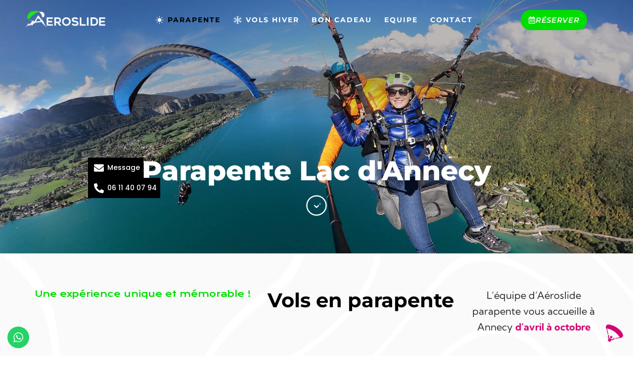

--- FILE ---
content_type: text/html; charset=UTF-8
request_url: https://www.aeroslide.com/vol-parapente-tandem-annecy/
body_size: 77674
content:
<!doctype html>
<html lang="fr-FR">
<head>
	<meta charset="UTF-8">
	<meta name="viewport" content="width=device-width, initial-scale=1">
	<link rel="profile" href="https://gmpg.org/xfn/11">
	<meta name='robots' content='index, follow, max-image-preview:large, max-snippet:-1, max-video-preview:-1' />
	<style></style>
	
	<!-- This site is optimized with the Yoast SEO plugin v26.7 - https://yoast.com/wordpress/plugins/seo/ -->
	<title>PARAPENTE ANNECY - Vol biplace parapente au lac d&#039;Annecy</title>
<link data-rocket-prefetch href="https://www.googletagmanager.com" rel="dns-prefetch">
<link data-rocket-prefetch href="https://cdn-cookieyes.com" rel="dns-prefetch">
<link data-rocket-prefetch href="" rel="dns-prefetch">
<link crossorigin data-rocket-preload as="font" href="https://www.aeroslide.com/wp-content/uploads/elementor/google-fonts/fonts/montserrat-jtuqjig1_i6t8kchkm459wxrys7m.woff2" rel="preload">
<link crossorigin data-rocket-preload as="font" href="https://www.aeroslide.com/wp-content/uploads/elementor/google-fonts/fonts/kumbhsans-c4mw1n92asfhucq6tvsaoix1lqick0bonoq0shnpvo0.woff2" rel="preload">
<link crossorigin data-rocket-preload as="font" href="https://www.aeroslide.com/wp-content/uploads/elementor/google-fonts/fonts/poppins-pxibyp8kv8jhgfvrlgt9z1xlfq.woff2" rel="preload">
<style id="wpr-usedcss">img:is([sizes=auto i],[sizes^="auto," i]){contain-intrinsic-size:3000px 1500px}.ht-ctc-chat{--side:right}.ht_ctc_chat_greetings_box :not(ul):not(ol):not(.ht_ctc_default):not(.ht_ctc_defaults *){box-sizing:border-box;margin:0;padding:0}.ht_ctc_chat_greetings_box ol,.ht_ctc_chat_greetings_box ul{margin-bottom:0;margin-top:0}.ht_ctc_modal_backdrop{animation:.2s ctc_fadeIn;backdrop-filter:blur(1px);background:rgba(0,0,0,.3);height:100vh;left:0;position:fixed;top:0;width:100vw;z-index:9}.ht_ctc_notification{animation:.25s ctc_fadeIn}@keyframes ctc_fadeIn{0%{opacity:0}to{opacity:1}}.g_header_badge_online{border-radius:50%;bottom:0;height:12px;position:absolute;right:0;width:12px;z-index:1}@media only screen and (max-width:420px){.ht_ctc_animation:has(.ht_ctc_greetings){animation-fill-mode:none!important}}.jet-listing .slick-list{position:relative;display:block;overflow:hidden;margin:0;padding:0}.jet-listing .slick-list:focus{outline:0}.jet-listing .slick-track{position:relative;top:0;left:0;display:block;margin-left:auto;margin-right:auto}.jet-listing .slick-track:after,.jet-listing .slick-track:before{display:table;content:""}.jet-listing .slick-track:after{clear:both}.jet-listing .slick-slide{display:none;float:left;height:100%;min-height:1px}.jet-listing .slick-initialized .slick-slide{display:block}.jet-engine-gallery-grid__item{padding:10px;max-width:calc(100% / var(--columns));flex:0 0 calc(100% / var(--columns));box-sizing:border-box}.jet-engine-gallery-grid__item img{-o-object-fit:cover;object-fit:cover;width:100%;height:100%;display:block}.jet-engine-gallery-slider{max-width:100%;position:relative}.jet-listing-dynamic-link{display:flex;flex-direction:column}.jet-listing-dynamic-link .button.jet-woo-add-to-cart{display:inline-flex}.jet-listing-dynamic-link .button.jet-woo-add-to-cart.added::after{order:3}.jet-remove-from-store.is-hidden{display:none!important}.jet-listing-grid__items{display:flex;flex-wrap:wrap;margin:0 -10px;width:calc(100% + 20px)}.jet-listing-grid__items.grid-col-desk-3{--columns:3}.jet-listing-grid__masonry{align-items:flex-start}.jet-listing-grid__item{padding:10px;box-sizing:border-box}.jet-listing-grid__items>.jet-listing-grid__item{max-width:calc(100% / var(--columns));flex:0 0 calc(100% / var(--columns))}.jet-listing-grid__slider{position:relative}.jet-listing-grid__slider>.jet-listing-grid__items:not(.slick-initialized)>.jet-listing-grid__item{display:none}.jet-listing-grid__slider>.jet-listing-grid__items:not(.slick-initialized)>.jet-listing-grid__item:first-of-type{display:block}.jet-listing-grid__slider .jet-slick-dots{display:flex;align-items:center;justify-content:center;width:100%;margin:10px 0;padding:0}.jet-listing-grid__slider .jet-slick-dots li{width:12px;height:12px;border-radius:100%;text-indent:-50px;overflow:hidden;cursor:pointer;background:#eee;margin:3px}.jet-listing-grid__slider .jet-slick-dots li.slick-active,.jet-listing-grid__slider .jet-slick-dots li:hover{background:#111}.jet-listing-grid__loader{--spinner-color:rgba(100, 100, 100, .8);--spinner-size:36px;display:flex;justify-content:center;align-items:center;gap:15px;visibility:hidden}.jet-listing-grid-loading .jet-listing-grid__loader{visibility:visible}.jet-listing-not-found{text-align:center;display:block;margin:0;width:100%}.brxe-jet-engine-listing-grid .jet-listing-grid__items{width:auto;margin:0;--column-gap:20px;--row-gap:20px;gap:var(--row-gap) var(--column-gap);--item-width:calc( ( 100% - ( var(--columns) - 1 ) * var(--column-gap) ) / var(--columns) )}.brxe-jet-engine-listing-grid .jet-listing-grid__items>.jet-listing-grid__item{max-width:var(--item-width);flex:0 0 var(--item-width)}.brxe-jet-engine-listing-grid .jet-listing-grid__item{padding:0}.brxe-jet-engine-listing-grid .jet-listing-grid__item.slick-slide{padding:calc(var(--row-gap)/ 2) calc(var(--column-gap)/ 2)}.brxe-jet-engine-listing-grid .jet-slick-dots{gap:8px}.brxe-jet-engine-listing-grid .jet-slick-dots li{margin:0}div.brxe-jet-engine-listing-grid{width:100%}div.brxe-jet-engine-listing-grid>div.jet-listing-grid{width:100%}.jet-calendar-loading{opacity:.5!important;pointer-events:none!important;-webkit-user-select:none;-moz-user-select:none;-ms-user-select:none;user-select:none}.jet-calendar-loading .jet-calendar-caption__date-select{pointer-events:none}.jet-calendar-caption__dates{display:flex;flex-direction:row;-moz-column-gap:.5em;column-gap:.5em}.jet-calendar-caption__date-select{position:absolute;margin:0;padding:0;left:0;top:0;text-transform:inherit;opacity:0;-webkit-appearance:none;-moz-appearance:none;appearance:none;height:100%}.jet-calendar-caption__date-select:focus-visible{outline:0}.jet-calendar-nav__link{cursor:pointer;width:40px;height:40px;display:flex;align-items:center;justify-content:center}.jet-calendar-nav__link svg{height:1em;fill:currentColor}.rtl .jet-calendar-nav__link.nav-link-prev svg{transform:scaleX(-1)}body:not(.rtl) .jet-calendar-nav__link.nav-link-next svg{transform:scaleX(-1)}.jet-calendar-week__day{width:14.2857%;vertical-align:top}.jet-calendar-week__day-mobile-overlay{cursor:pointer;position:absolute;z-index:20;left:0;right:0;top:0;bottom:0}.jet-calendar-week__day-content{padding:10px;min-height:100px}@media (max-width:1025px){.jet-calendar-week__day-content{display:none}}.brxe-jet-listing-calendar .jet-calendar-week__day{padding:0}.brxe-jet-listing-calendar .jet-calendar-nav__link svg{width:1em;height:1em}.jet-data-store-link{display:inline-flex;justify-content:center;align-items:center;gap:4px}.jet-data-store-link__label{order:2}.jet-data-store-link.is-hidden{display:none!important}.jet-data-store-link__icon{order:1}a:has(>.jet-engine-lightbox-icon):before{display:none}:root{--wp--preset--aspect-ratio--square:1;--wp--preset--aspect-ratio--4-3:4/3;--wp--preset--aspect-ratio--3-4:3/4;--wp--preset--aspect-ratio--3-2:3/2;--wp--preset--aspect-ratio--2-3:2/3;--wp--preset--aspect-ratio--16-9:16/9;--wp--preset--aspect-ratio--9-16:9/16;--wp--preset--color--black:#000000;--wp--preset--color--cyan-bluish-gray:#abb8c3;--wp--preset--color--white:#ffffff;--wp--preset--color--pale-pink:#f78da7;--wp--preset--color--vivid-red:#cf2e2e;--wp--preset--color--luminous-vivid-orange:#ff6900;--wp--preset--color--luminous-vivid-amber:#fcb900;--wp--preset--color--light-green-cyan:#7bdcb5;--wp--preset--color--vivid-green-cyan:#00d084;--wp--preset--color--pale-cyan-blue:#8ed1fc;--wp--preset--color--vivid-cyan-blue:#0693e3;--wp--preset--color--vivid-purple:#9b51e0;--wp--preset--gradient--vivid-cyan-blue-to-vivid-purple:linear-gradient(135deg,rgba(6, 147, 227, 1) 0%,rgb(155, 81, 224) 100%);--wp--preset--gradient--light-green-cyan-to-vivid-green-cyan:linear-gradient(135deg,rgb(122, 220, 180) 0%,rgb(0, 208, 130) 100%);--wp--preset--gradient--luminous-vivid-amber-to-luminous-vivid-orange:linear-gradient(135deg,rgba(252, 185, 0, 1) 0%,rgba(255, 105, 0, 1) 100%);--wp--preset--gradient--luminous-vivid-orange-to-vivid-red:linear-gradient(135deg,rgba(255, 105, 0, 1) 0%,rgb(207, 46, 46) 100%);--wp--preset--gradient--very-light-gray-to-cyan-bluish-gray:linear-gradient(135deg,rgb(238, 238, 238) 0%,rgb(169, 184, 195) 100%);--wp--preset--gradient--cool-to-warm-spectrum:linear-gradient(135deg,rgb(74, 234, 220) 0%,rgb(151, 120, 209) 20%,rgb(207, 42, 186) 40%,rgb(238, 44, 130) 60%,rgb(251, 105, 98) 80%,rgb(254, 248, 76) 100%);--wp--preset--gradient--blush-light-purple:linear-gradient(135deg,rgb(255, 206, 236) 0%,rgb(152, 150, 240) 100%);--wp--preset--gradient--blush-bordeaux:linear-gradient(135deg,rgb(254, 205, 165) 0%,rgb(254, 45, 45) 50%,rgb(107, 0, 62) 100%);--wp--preset--gradient--luminous-dusk:linear-gradient(135deg,rgb(255, 203, 112) 0%,rgb(199, 81, 192) 50%,rgb(65, 88, 208) 100%);--wp--preset--gradient--pale-ocean:linear-gradient(135deg,rgb(255, 245, 203) 0%,rgb(182, 227, 212) 50%,rgb(51, 167, 181) 100%);--wp--preset--gradient--electric-grass:linear-gradient(135deg,rgb(202, 248, 128) 0%,rgb(113, 206, 126) 100%);--wp--preset--gradient--midnight:linear-gradient(135deg,rgb(2, 3, 129) 0%,rgb(40, 116, 252) 100%);--wp--preset--font-size--small:13px;--wp--preset--font-size--medium:20px;--wp--preset--font-size--large:36px;--wp--preset--font-size--x-large:42px;--wp--preset--spacing--20:0.44rem;--wp--preset--spacing--30:0.67rem;--wp--preset--spacing--40:1rem;--wp--preset--spacing--50:1.5rem;--wp--preset--spacing--60:2.25rem;--wp--preset--spacing--70:3.38rem;--wp--preset--spacing--80:5.06rem;--wp--preset--shadow--natural:6px 6px 9px rgba(0, 0, 0, .2);--wp--preset--shadow--deep:12px 12px 50px rgba(0, 0, 0, .4);--wp--preset--shadow--sharp:6px 6px 0px rgba(0, 0, 0, .2);--wp--preset--shadow--outlined:6px 6px 0px -3px rgba(255, 255, 255, 1),6px 6px rgba(0, 0, 0, 1);--wp--preset--shadow--crisp:6px 6px 0px rgba(0, 0, 0, 1)}:root{--wp--style--global--content-size:800px;--wp--style--global--wide-size:1200px}:where(body){margin:0}:where(.wp-site-blocks)>*{margin-block-start:24px;margin-block-end:0}:where(.wp-site-blocks)>:first-child{margin-block-start:0}:where(.wp-site-blocks)>:last-child{margin-block-end:0}:root{--wp--style--block-gap:24px}:root :where(.is-layout-flow)>:first-child{margin-block-start:0}:root :where(.is-layout-flow)>:last-child{margin-block-end:0}:root :where(.is-layout-flow)>*{margin-block-start:24px;margin-block-end:0}:root :where(.is-layout-constrained)>:first-child{margin-block-start:0}:root :where(.is-layout-constrained)>:last-child{margin-block-end:0}:root :where(.is-layout-constrained)>*{margin-block-start:24px;margin-block-end:0}:root :where(.is-layout-flex){gap:24px}:root :where(.is-layout-grid){gap:24px}body{padding-top:0;padding-right:0;padding-bottom:0;padding-left:0}a:where(:not(.wp-element-button)){text-decoration:underline}:root :where(.wp-element-button,.wp-block-button__link){background-color:#32373c;border-width:0;color:#fff;font-family:inherit;font-size:inherit;line-height:inherit;padding:calc(.667em + 2px) calc(1.333em + 2px);text-decoration:none}:root :where(.wp-block-pullquote){font-size:1.5em;line-height:1.6}.rs-p-wp-fix{display:none!important;margin:0!important;height:0!important}body{--sr-7-css-loaded:1}canvas.sr7-pbar{z-index:500;position:absolute;pointer-events:none}sr7-module{display:block;position:relative;overflow-x:visible}sr7-adjuster{position:relative;display:block;width:100%}sr7-content{position:absolute;top:0;height:100%;contain:size layout style;z-index:1;overflow-x:visible}sr7-carousel{position:absolute;top:0;left:0;width:100%;height:100%;overflow:hidden;z-index:1}sr7-slide{position:absolute;width:100%;height:100%;contain:strict;top:0;left:0;z-index:1;visibility:hidden;pointer-events:none}.sr7-overflow-force sr7-slide,sr7-carousel sr7-slide{contain:layout style}sr7-module-bg{top:0;z-index:0;position:absolute}sr7-3dwrap{pointer-events:none;position:absolute;top:0;left:0;width:100%;height:100%;z-index:2}sr7-overlay{display:block;width:100%;height:100%;top:0;left:0;position:absolute;z-index:3;background-repeat:repeat}sr7-btn,sr7-col,sr7-content .sr7-layer,sr7-img,sr7-layer,sr7-row,sr7-txt{user-select:none;visibility:hidden;display:none;box-sizing:border-box;backface-visibility:hidden}sr7-content .sr7-layer.sr7-withclip,sr7-content .sr7-layer.sr7-withclip .sr7-layer{backface-visibility:visible}sr7-row.sr7-layer.sr7-galign{box-sizing:border-box}.sr7-layer[data-type=svg]>svg,sr7-layer[data-type=svg]>svg{width:100%;height:100%}sr7-row-con{table-layout:fixed;font-size:0;display:block}sr7-module .sr7-layer,sr7-module sr7-layer{-webkit-font-smoothing:antialiased!important;-webkit-tap-highlight-color:transparent;-moz-osx-font-smoothing:grayscale;font-display:swap}sr7-slide.sr7-staticslide-low{z-index:0!important}sr7-slide.sr7-staticslide-high{z-index:105!important}sr7-slide a{transition:none}sr7-module.sr7-top-fixed{width:100%;height:auto!important;backface-visibility:hidden}sr7-module.sr7-top-fixed sr7-adjuster{height:auto!important}sr7-module.sr7-top-fixed sr7-content,sr7-module.sr7-top-fixed sr7-content .sr7-layer:not(.sr7-ignore-pe) *{pointer-events:none}sr7-prl{top:50%;left:50%;z-index:10000;position:absolute}sr7-prl.off{display:none!important}sr7-prl.sr7-fade-in{animation:1s linear tp-fade-in}.sr-force-hidden{display:none!important}@keyframes tp-fade-in{0%{opacity:0}20%{opacity:0}100%{opacity:100}}sr7-fonttest-wrap{position:absolute;contain:strict;top:-1500px;left:-1500px;width:1500px;height:1000px;pointer-events:none;opacity:0}html{line-height:1.15;-webkit-text-size-adjust:100%}*,:after,:before{box-sizing:border-box}body{background-color:#fff;color:#333;font-family:-apple-system,BlinkMacSystemFont,'Segoe UI',Roboto,'Helvetica Neue',Arial,'Noto Sans',sans-serif,'Apple Color Emoji','Segoe UI Emoji','Segoe UI Symbol','Noto Color Emoji';font-size:1rem;font-weight:400;line-height:1.5;margin:0;-webkit-font-smoothing:antialiased;-moz-osx-font-smoothing:grayscale}h1,h2,h3,h4,h5,h6{color:inherit;font-family:inherit;font-weight:500;line-height:1.2;margin-block-end:1rem;margin-block-start:.5rem}h1{font-size:2.5rem}h2{font-size:2rem}h3{font-size:1.75rem}h4{font-size:1.5rem}h5{font-size:1.25rem}h6{font-size:1rem}p{margin-block-end:.9rem;margin-block-start:0}a{background-color:transparent;color:#c36;text-decoration:none}a:active,a:hover{color:#336}a:not([href]):not([tabindex]),a:not([href]):not([tabindex]):focus,a:not([href]):not([tabindex]):hover{color:inherit;text-decoration:none}a:not([href]):not([tabindex]):focus{outline:0}strong{font-weight:bolder}code{font-family:monospace,monospace;font-size:1em}sub{font-size:75%;line-height:0;position:relative;vertical-align:baseline}sub{bottom:-.25em}img{border-style:none;height:auto;max-width:100%}[hidden],template{display:none}@media print{*,:after,:before{background:0 0!important;box-shadow:none!important;color:#000!important;text-shadow:none!important}a,a:visited{text-decoration:underline}a[href]:after{content:" (" attr(href) ")"}a[href^="#"]:after,a[href^="javascript:"]:after{content:""}img,tr{-moz-column-break-inside:avoid;break-inside:avoid}h2,h3,p{orphans:3;widows:3}h2,h3{-moz-column-break-after:avoid;break-after:avoid}}label{display:inline-block;line-height:1;vertical-align:middle}button,input,optgroup,select,textarea{font-family:inherit;font-size:1rem;line-height:1.5;margin:0}input[type=date],input[type=email],input[type=number],input[type=password],input[type=search],input[type=text],input[type=url],select,textarea{border:1px solid #666;border-radius:3px;padding:.5rem 1rem;transition:all .3s;width:100%}input[type=date]:focus,input[type=email]:focus,input[type=number]:focus,input[type=password]:focus,input[type=search]:focus,input[type=text]:focus,input[type=url]:focus,select:focus,textarea:focus{border-color:#333}button,input{overflow:visible}button,select{text-transform:none}[type=button],[type=reset],[type=submit],button{-webkit-appearance:button;width:auto}[type=button],[type=submit],button{background-color:transparent;border:1px solid #c36;border-radius:3px;color:#c36;display:inline-block;font-size:1rem;font-weight:400;padding:.5rem 1rem;text-align:center;transition:all .3s;-webkit-user-select:none;-moz-user-select:none;user-select:none;white-space:nowrap}[type=button]:focus:not(:focus-visible),[type=submit]:focus:not(:focus-visible),button:focus:not(:focus-visible){outline:0}[type=button]:focus,[type=button]:hover,[type=submit]:focus,[type=submit]:hover,button:focus,button:hover{background-color:#c36;color:#fff;text-decoration:none}[type=button]:not(:disabled),[type=submit]:not(:disabled),button:not(:disabled){cursor:pointer}fieldset{padding:.35em .75em .625em}legend{box-sizing:border-box;color:inherit;display:table;max-width:100%;padding:0;white-space:normal}progress{vertical-align:baseline}textarea{overflow:auto;resize:vertical}[type=checkbox],[type=radio]{box-sizing:border-box;padding:0}[type=number]::-webkit-inner-spin-button,[type=number]::-webkit-outer-spin-button{height:auto}[type=search]{-webkit-appearance:textfield;outline-offset:-2px}[type=search]::-webkit-search-decoration{-webkit-appearance:none}::-webkit-file-upload-button{-webkit-appearance:button;font:inherit}select{display:block}table{background-color:transparent;border-collapse:collapse;border-spacing:0;font-size:.9em;margin-block-end:15px;width:100%}table tbody+tbody{border-block-start:2px solid hsla(0,0%,50%,.502)}dl,dt,li,ol,ul{background:0 0;border:0;font-size:100%;margin-block-end:0;margin-block-start:0;outline:0;vertical-align:baseline}.page-content a{text-decoration:underline}.sticky{display:block;position:relative}.hide{display:none!important}.screen-reader-text{clip:rect(1px,1px,1px,1px);height:1px;overflow:hidden;position:absolute!important;width:1px;word-wrap:normal!important}.screen-reader-text:focus{background-color:#eee;clip:auto!important;clip-path:none;color:#333;display:block;font-size:1rem;height:auto;left:5px;line-height:normal;padding:12px 24px;text-decoration:none;top:5px;width:auto;z-index:100000}.site-header:not(.dynamic-header),body:not([class*=elementor-page-]) .site-main{margin-inline-end:auto;margin-inline-start:auto;width:100%}@media(max-width:575px){.site-header:not(.dynamic-header),body:not([class*=elementor-page-]) .site-main{padding-inline-end:10px;padding-inline-start:10px}}@media(min-width:576px){.site-header:not(.dynamic-header),body:not([class*=elementor-page-]) .site-main{max-width:500px}}@media(min-width:768px){.site-header:not(.dynamic-header),body:not([class*=elementor-page-]) .site-main{max-width:600px}}@media(min-width:992px){.site-header:not(.dynamic-header),body:not([class*=elementor-page-]) .site-main{max-width:800px}}@media(min-width:1200px){.site-header:not(.dynamic-header),body:not([class*=elementor-page-]) .site-main{max-width:1140px}}.site-header+.elementor{min-height:calc(100vh - 320px)}.site-header{display:flex;flex-wrap:wrap;justify-content:space-between;padding-block-end:1rem;padding-block-start:1rem;position:relative}.site-navigation-toggle-holder{align-items:center;display:flex;padding:8px 15px}.site-navigation-toggle-holder .site-navigation-toggle{align-items:center;background-color:rgba(0,0,0,.05);border:0 solid;border-radius:3px;color:#494c4f;cursor:pointer;display:flex;justify-content:center;padding:.5rem}.site-navigation-dropdown{bottom:0;left:0;margin-block-start:10px;position:absolute;transform-origin:top;transition:max-height .3s,transform .3s;width:100%;z-index:10000}.site-navigation-toggle-holder:not(.elementor-active)+.site-navigation-dropdown{max-height:0;transform:scaleY(0)}.site-navigation-toggle-holder.elementor-active+.site-navigation-dropdown{max-height:100vh;transform:scaleY(1)}.site-navigation-dropdown ul{padding:0}.site-navigation-dropdown ul.menu{background:#fff;margin:0;padding:0;position:absolute;width:100%}.site-navigation-dropdown ul.menu li{display:block;position:relative;width:100%}.site-navigation-dropdown ul.menu li a{background:#fff;box-shadow:inset 0 -1px 0 rgba(0,0,0,.102);color:#55595c;display:block;padding:20px}.site-navigation-dropdown ul.menu>li li{max-height:0;transform:scaleY(0);transform-origin:top;transition:max-height .3s,transform .3s}.site-navigation-dropdown ul.menu li.elementor-active>ul>li{max-height:100vh;transform:scaleY(1)}.dialog-widget-content{background-color:var(--e-a-bg-default);border-radius:3px;box-shadow:2px 8px 23px 3px rgba(0,0,0,.2);overflow:hidden;position:absolute}.dialog-message{box-sizing:border-box;line-height:1.5}.dialog-close-button{color:var(--e-a-color-txt);cursor:pointer;font-size:15px;inset-inline-end:15px;line-height:1;margin-block-start:15px;position:absolute;transition:var(--e-a-transition-hover)}.dialog-close-button:hover{color:var(--e-a-color-txt-hover)}.dialog-prevent-scroll{max-height:100vh;overflow:hidden}.dialog-type-lightbox{background-color:rgba(0,0,0,.8);bottom:0;height:100%;left:0;position:fixed;-webkit-user-select:none;-moz-user-select:none;user-select:none;width:100%;z-index:9999}.dialog-type-alert .dialog-widget-content,.dialog-type-confirm .dialog-widget-content{margin:auto;padding:20px;width:400px}.dialog-type-alert .dialog-header,.dialog-type-confirm .dialog-header{font-size:15px;font-weight:500}.dialog-type-alert .dialog-header:after,.dialog-type-confirm .dialog-header:after{border-block-end:var(--e-a-border);content:"";display:block;margin-block-end:10px;margin-inline-end:-20px;margin-inline-start:-20px;padding-block-end:10px}.dialog-type-alert .dialog-message,.dialog-type-confirm .dialog-message{min-height:50px}.dialog-type-alert .dialog-buttons-wrapper,.dialog-type-confirm .dialog-buttons-wrapper{display:flex;gap:15px;justify-content:flex-end;padding-block-start:10px}.dialog-type-alert .dialog-buttons-wrapper .dialog-button,.dialog-type-confirm .dialog-buttons-wrapper .dialog-button{background-color:var(--e-a-btn-bg);border:none;border-radius:var(--e-a-border-radius);color:var(--e-a-btn-color-invert);font-size:12px;font-weight:500;line-height:1.2;outline:0;padding:8px 16px;transition:var(--e-a-transition-hover)}.dialog-type-alert .dialog-buttons-wrapper .dialog-button:hover,.dialog-type-confirm .dialog-buttons-wrapper .dialog-button:hover{border:none}.dialog-type-alert .dialog-buttons-wrapper .dialog-button:focus,.dialog-type-alert .dialog-buttons-wrapper .dialog-button:hover,.dialog-type-confirm .dialog-buttons-wrapper .dialog-button:focus,.dialog-type-confirm .dialog-buttons-wrapper .dialog-button:hover{background-color:var(--e-a-btn-bg-hover);color:var(--e-a-btn-color-invert)}.dialog-type-alert .dialog-buttons-wrapper .dialog-button:active,.dialog-type-confirm .dialog-buttons-wrapper .dialog-button:active{background-color:var(--e-a-btn-bg-active)}.dialog-type-alert .dialog-buttons-wrapper .dialog-button:not([disabled]),.dialog-type-confirm .dialog-buttons-wrapper .dialog-button:not([disabled]){cursor:pointer}.dialog-type-alert .dialog-buttons-wrapper .dialog-button:disabled,.dialog-type-confirm .dialog-buttons-wrapper .dialog-button:disabled{background-color:var(--e-a-btn-bg-disabled);color:var(--e-a-btn-color-disabled)}.dialog-type-alert .dialog-buttons-wrapper .dialog-button:not(.elementor-button-state) .elementor-state-icon,.dialog-type-confirm .dialog-buttons-wrapper .dialog-button:not(.elementor-button-state) .elementor-state-icon{display:none}.dialog-type-alert .dialog-buttons-wrapper .dialog-button.dialog-cancel,.dialog-type-alert .dialog-buttons-wrapper .dialog-button.e-btn-txt,.dialog-type-confirm .dialog-buttons-wrapper .dialog-button.dialog-cancel,.dialog-type-confirm .dialog-buttons-wrapper .dialog-button.e-btn-txt{background:0 0;color:var(--e-a-color-txt)}.dialog-type-alert .dialog-buttons-wrapper .dialog-button.dialog-cancel:focus,.dialog-type-alert .dialog-buttons-wrapper .dialog-button.dialog-cancel:hover,.dialog-type-alert .dialog-buttons-wrapper .dialog-button.e-btn-txt:focus,.dialog-type-alert .dialog-buttons-wrapper .dialog-button.e-btn-txt:hover,.dialog-type-confirm .dialog-buttons-wrapper .dialog-button.dialog-cancel:focus,.dialog-type-confirm .dialog-buttons-wrapper .dialog-button.dialog-cancel:hover,.dialog-type-confirm .dialog-buttons-wrapper .dialog-button.e-btn-txt:focus,.dialog-type-confirm .dialog-buttons-wrapper .dialog-button.e-btn-txt:hover{background:var(--e-a-bg-hover);color:var(--e-a-color-txt-hover)}.dialog-type-alert .dialog-buttons-wrapper .dialog-button.dialog-cancel:disabled,.dialog-type-alert .dialog-buttons-wrapper .dialog-button.e-btn-txt:disabled,.dialog-type-confirm .dialog-buttons-wrapper .dialog-button.dialog-cancel:disabled,.dialog-type-confirm .dialog-buttons-wrapper .dialog-button.e-btn-txt:disabled{background:0 0;color:var(--e-a-color-txt-disabled)}.dialog-type-alert .dialog-buttons-wrapper .dialog-button.e-btn-txt-border,.dialog-type-confirm .dialog-buttons-wrapper .dialog-button.e-btn-txt-border{border:1px solid var(--e-a-color-txt-muted)}.dialog-type-alert .dialog-buttons-wrapper .dialog-button.e-success,.dialog-type-alert .dialog-buttons-wrapper .dialog-button.elementor-button-success,.dialog-type-confirm .dialog-buttons-wrapper .dialog-button.e-success,.dialog-type-confirm .dialog-buttons-wrapper .dialog-button.elementor-button-success{background-color:var(--e-a-btn-bg-success)}.dialog-type-alert .dialog-buttons-wrapper .dialog-button.e-success:focus,.dialog-type-alert .dialog-buttons-wrapper .dialog-button.e-success:hover,.dialog-type-alert .dialog-buttons-wrapper .dialog-button.elementor-button-success:focus,.dialog-type-alert .dialog-buttons-wrapper .dialog-button.elementor-button-success:hover,.dialog-type-confirm .dialog-buttons-wrapper .dialog-button.e-success:focus,.dialog-type-confirm .dialog-buttons-wrapper .dialog-button.e-success:hover,.dialog-type-confirm .dialog-buttons-wrapper .dialog-button.elementor-button-success:focus,.dialog-type-confirm .dialog-buttons-wrapper .dialog-button.elementor-button-success:hover{background-color:var(--e-a-btn-bg-success-hover)}.dialog-type-alert .dialog-buttons-wrapper .dialog-button.dialog-ok,.dialog-type-alert .dialog-buttons-wrapper .dialog-button.dialog-take_over,.dialog-type-alert .dialog-buttons-wrapper .dialog-button.e-primary,.dialog-type-confirm .dialog-buttons-wrapper .dialog-button.dialog-ok,.dialog-type-confirm .dialog-buttons-wrapper .dialog-button.dialog-take_over,.dialog-type-confirm .dialog-buttons-wrapper .dialog-button.e-primary{background-color:var(--e-a-btn-bg-primary);color:var(--e-a-btn-color)}.dialog-type-alert .dialog-buttons-wrapper .dialog-button.dialog-ok:focus,.dialog-type-alert .dialog-buttons-wrapper .dialog-button.dialog-ok:hover,.dialog-type-alert .dialog-buttons-wrapper .dialog-button.dialog-take_over:focus,.dialog-type-alert .dialog-buttons-wrapper .dialog-button.dialog-take_over:hover,.dialog-type-alert .dialog-buttons-wrapper .dialog-button.e-primary:focus,.dialog-type-alert .dialog-buttons-wrapper .dialog-button.e-primary:hover,.dialog-type-confirm .dialog-buttons-wrapper .dialog-button.dialog-ok:focus,.dialog-type-confirm .dialog-buttons-wrapper .dialog-button.dialog-ok:hover,.dialog-type-confirm .dialog-buttons-wrapper .dialog-button.dialog-take_over:focus,.dialog-type-confirm .dialog-buttons-wrapper .dialog-button.dialog-take_over:hover,.dialog-type-confirm .dialog-buttons-wrapper .dialog-button.e-primary:focus,.dialog-type-confirm .dialog-buttons-wrapper .dialog-button.e-primary:hover{background-color:var(--e-a-btn-bg-primary-hover);color:var(--e-a-btn-color)}.dialog-type-alert .dialog-buttons-wrapper .dialog-button.dialog-cancel.dialog-take_over,.dialog-type-alert .dialog-buttons-wrapper .dialog-button.dialog-ok.dialog-cancel,.dialog-type-alert .dialog-buttons-wrapper .dialog-button.e-btn-txt.dialog-ok,.dialog-type-alert .dialog-buttons-wrapper .dialog-button.e-btn-txt.dialog-take_over,.dialog-type-alert .dialog-buttons-wrapper .dialog-button.e-primary.dialog-cancel,.dialog-type-alert .dialog-buttons-wrapper .dialog-button.e-primary.e-btn-txt,.dialog-type-confirm .dialog-buttons-wrapper .dialog-button.dialog-cancel.dialog-take_over,.dialog-type-confirm .dialog-buttons-wrapper .dialog-button.dialog-ok.dialog-cancel,.dialog-type-confirm .dialog-buttons-wrapper .dialog-button.e-btn-txt.dialog-ok,.dialog-type-confirm .dialog-buttons-wrapper .dialog-button.e-btn-txt.dialog-take_over,.dialog-type-confirm .dialog-buttons-wrapper .dialog-button.e-primary.dialog-cancel,.dialog-type-confirm .dialog-buttons-wrapper .dialog-button.e-primary.e-btn-txt{background:0 0;color:var(--e-a-color-primary-bold)}.dialog-type-alert .dialog-buttons-wrapper .dialog-button.dialog-cancel.dialog-take_over:focus,.dialog-type-alert .dialog-buttons-wrapper .dialog-button.dialog-cancel.dialog-take_over:hover,.dialog-type-alert .dialog-buttons-wrapper .dialog-button.dialog-ok.dialog-cancel:focus,.dialog-type-alert .dialog-buttons-wrapper .dialog-button.dialog-ok.dialog-cancel:hover,.dialog-type-alert .dialog-buttons-wrapper .dialog-button.e-btn-txt.dialog-ok:focus,.dialog-type-alert .dialog-buttons-wrapper .dialog-button.e-btn-txt.dialog-ok:hover,.dialog-type-alert .dialog-buttons-wrapper .dialog-button.e-btn-txt.dialog-take_over:focus,.dialog-type-alert .dialog-buttons-wrapper .dialog-button.e-btn-txt.dialog-take_over:hover,.dialog-type-alert .dialog-buttons-wrapper .dialog-button.e-primary.dialog-cancel:focus,.dialog-type-alert .dialog-buttons-wrapper .dialog-button.e-primary.dialog-cancel:hover,.dialog-type-alert .dialog-buttons-wrapper .dialog-button.e-primary.e-btn-txt:focus,.dialog-type-alert .dialog-buttons-wrapper .dialog-button.e-primary.e-btn-txt:hover,.dialog-type-confirm .dialog-buttons-wrapper .dialog-button.dialog-cancel.dialog-take_over:focus,.dialog-type-confirm .dialog-buttons-wrapper .dialog-button.dialog-cancel.dialog-take_over:hover,.dialog-type-confirm .dialog-buttons-wrapper .dialog-button.dialog-ok.dialog-cancel:focus,.dialog-type-confirm .dialog-buttons-wrapper .dialog-button.dialog-ok.dialog-cancel:hover,.dialog-type-confirm .dialog-buttons-wrapper .dialog-button.e-btn-txt.dialog-ok:focus,.dialog-type-confirm .dialog-buttons-wrapper .dialog-button.e-btn-txt.dialog-ok:hover,.dialog-type-confirm .dialog-buttons-wrapper .dialog-button.e-btn-txt.dialog-take_over:focus,.dialog-type-confirm .dialog-buttons-wrapper .dialog-button.e-btn-txt.dialog-take_over:hover,.dialog-type-confirm .dialog-buttons-wrapper .dialog-button.e-primary.dialog-cancel:focus,.dialog-type-confirm .dialog-buttons-wrapper .dialog-button.e-primary.dialog-cancel:hover,.dialog-type-confirm .dialog-buttons-wrapper .dialog-button.e-primary.e-btn-txt:focus,.dialog-type-confirm .dialog-buttons-wrapper .dialog-button.e-primary.e-btn-txt:hover{background:var(--e-a-bg-primary)}.dialog-type-alert .dialog-buttons-wrapper .dialog-button.e-accent,.dialog-type-alert .dialog-buttons-wrapper .dialog-button.go-pro,.dialog-type-confirm .dialog-buttons-wrapper .dialog-button.e-accent,.dialog-type-confirm .dialog-buttons-wrapper .dialog-button.go-pro{background-color:var(--e-a-btn-bg-accent)}.dialog-type-alert .dialog-buttons-wrapper .dialog-button.e-accent:focus,.dialog-type-alert .dialog-buttons-wrapper .dialog-button.e-accent:hover,.dialog-type-alert .dialog-buttons-wrapper .dialog-button.go-pro:focus,.dialog-type-alert .dialog-buttons-wrapper .dialog-button.go-pro:hover,.dialog-type-confirm .dialog-buttons-wrapper .dialog-button.e-accent:focus,.dialog-type-confirm .dialog-buttons-wrapper .dialog-button.e-accent:hover,.dialog-type-confirm .dialog-buttons-wrapper .dialog-button.go-pro:focus,.dialog-type-confirm .dialog-buttons-wrapper .dialog-button.go-pro:hover{background-color:var(--e-a-btn-bg-accent-hover)}.dialog-type-alert .dialog-buttons-wrapper .dialog-button.e-accent:active,.dialog-type-alert .dialog-buttons-wrapper .dialog-button.go-pro:active,.dialog-type-confirm .dialog-buttons-wrapper .dialog-button.e-accent:active,.dialog-type-confirm .dialog-buttons-wrapper .dialog-button.go-pro:active{background-color:var(--e-a-btn-bg-accent-active)}.dialog-type-alert .dialog-buttons-wrapper .dialog-button.e-info,.dialog-type-alert .dialog-buttons-wrapper .dialog-button.elementor-button-info,.dialog-type-confirm .dialog-buttons-wrapper .dialog-button.e-info,.dialog-type-confirm .dialog-buttons-wrapper .dialog-button.elementor-button-info{background-color:var(--e-a-btn-bg-info)}.dialog-type-alert .dialog-buttons-wrapper .dialog-button.e-info:focus,.dialog-type-alert .dialog-buttons-wrapper .dialog-button.e-info:hover,.dialog-type-alert .dialog-buttons-wrapper .dialog-button.elementor-button-info:focus,.dialog-type-alert .dialog-buttons-wrapper .dialog-button.elementor-button-info:hover,.dialog-type-confirm .dialog-buttons-wrapper .dialog-button.e-info:focus,.dialog-type-confirm .dialog-buttons-wrapper .dialog-button.e-info:hover,.dialog-type-confirm .dialog-buttons-wrapper .dialog-button.elementor-button-info:focus,.dialog-type-confirm .dialog-buttons-wrapper .dialog-button.elementor-button-info:hover{background-color:var(--e-a-btn-bg-info-hover)}.dialog-type-alert .dialog-buttons-wrapper .dialog-button.e-warning,.dialog-type-alert .dialog-buttons-wrapper .dialog-button.elementor-button-warning,.dialog-type-confirm .dialog-buttons-wrapper .dialog-button.e-warning,.dialog-type-confirm .dialog-buttons-wrapper .dialog-button.elementor-button-warning{background-color:var(--e-a-btn-bg-warning)}.dialog-type-alert .dialog-buttons-wrapper .dialog-button.e-warning:focus,.dialog-type-alert .dialog-buttons-wrapper .dialog-button.e-warning:hover,.dialog-type-alert .dialog-buttons-wrapper .dialog-button.elementor-button-warning:focus,.dialog-type-alert .dialog-buttons-wrapper .dialog-button.elementor-button-warning:hover,.dialog-type-confirm .dialog-buttons-wrapper .dialog-button.e-warning:focus,.dialog-type-confirm .dialog-buttons-wrapper .dialog-button.e-warning:hover,.dialog-type-confirm .dialog-buttons-wrapper .dialog-button.elementor-button-warning:focus,.dialog-type-confirm .dialog-buttons-wrapper .dialog-button.elementor-button-warning:hover{background-color:var(--e-a-btn-bg-warning-hover)}.dialog-type-alert .dialog-buttons-wrapper .dialog-button.e-danger,.dialog-type-alert .dialog-buttons-wrapper .dialog-button.elementor-button-danger,.dialog-type-confirm .dialog-buttons-wrapper .dialog-button.e-danger,.dialog-type-confirm .dialog-buttons-wrapper .dialog-button.elementor-button-danger{background-color:var(--e-a-btn-bg-danger)}.dialog-type-alert .dialog-buttons-wrapper .dialog-button.e-danger.color-white,.dialog-type-alert .dialog-buttons-wrapper .dialog-button.elementor-button-danger.color-white,.dialog-type-confirm .dialog-buttons-wrapper .dialog-button.e-danger.color-white,.dialog-type-confirm .dialog-buttons-wrapper .dialog-button.elementor-button-danger.color-white{color:var(--e-a-color-white)}.dialog-type-alert .dialog-buttons-wrapper .dialog-button.e-danger:focus,.dialog-type-alert .dialog-buttons-wrapper .dialog-button.e-danger:hover,.dialog-type-alert .dialog-buttons-wrapper .dialog-button.elementor-button-danger:focus,.dialog-type-alert .dialog-buttons-wrapper .dialog-button.elementor-button-danger:hover,.dialog-type-confirm .dialog-buttons-wrapper .dialog-button.e-danger:focus,.dialog-type-confirm .dialog-buttons-wrapper .dialog-button.e-danger:hover,.dialog-type-confirm .dialog-buttons-wrapper .dialog-button.elementor-button-danger:focus,.dialog-type-confirm .dialog-buttons-wrapper .dialog-button.elementor-button-danger:hover{background-color:var(--e-a-btn-bg-danger-hover)}.dialog-type-alert .dialog-buttons-wrapper .dialog-button i,.dialog-type-confirm .dialog-buttons-wrapper .dialog-button i{margin-inline-end:5px}.dialog-type-alert .dialog-buttons-wrapper .dialog-button:focus,.dialog-type-alert .dialog-buttons-wrapper .dialog-button:hover,.dialog-type-alert .dialog-buttons-wrapper .dialog-button:visited,.dialog-type-confirm .dialog-buttons-wrapper .dialog-button:focus,.dialog-type-confirm .dialog-buttons-wrapper .dialog-button:hover,.dialog-type-confirm .dialog-buttons-wrapper .dialog-button:visited{color:initial}.dialog-type-alert .dialog-buttons-wrapper .dialog-button[disabled],.dialog-type-confirm .dialog-buttons-wrapper .dialog-button[disabled]{background-color:var(--e-a-btn-bg-disabled);cursor:not-allowed}.dialog-type-alert .dialog-buttons-wrapper .dialog-button[disabled]:focus,.dialog-type-alert .dialog-buttons-wrapper .dialog-button[disabled]:hover,.dialog-type-alert .dialog-buttons-wrapper .dialog-button[disabled]:visited,.dialog-type-confirm .dialog-buttons-wrapper .dialog-button[disabled]:focus,.dialog-type-confirm .dialog-buttons-wrapper .dialog-button[disabled]:hover,.dialog-type-confirm .dialog-buttons-wrapper .dialog-button[disabled]:visited{background-color:var(--e-a-btn-bg-disabled)}:root{--direction-multiplier:1}body.rtl{--direction-multiplier:-1}.elementor-hidden{display:none}.elementor-screen-only,.screen-reader-text,.screen-reader-text span{height:1px;margin:-1px;overflow:hidden;padding:0;position:absolute;top:-10000em;width:1px;clip:rect(0,0,0,0);border:0}.elementor *,.elementor :after,.elementor :before{box-sizing:border-box}.elementor a{box-shadow:none;text-decoration:none}.elementor img{border:none;border-radius:0;box-shadow:none;height:auto;max-width:100%}.elementor iframe,.elementor object,.elementor video{border:none;line-height:1;margin:0;max-width:100%;width:100%}.e-con-inner>.elementor-element.elementor-absolute,.e-con>.elementor-element.elementor-absolute,.elementor-widget-wrap>.elementor-element.elementor-absolute{position:absolute}.e-con-inner>.elementor-element.elementor-fixed,.e-con>.elementor-element.elementor-fixed,.elementor-widget-wrap>.elementor-element.elementor-fixed{position:fixed}.elementor-widget-wrap .elementor-element.elementor-widget__width-auto,.elementor-widget-wrap .elementor-element.elementor-widget__width-initial{max-width:100%}.elementor-element{--flex-direction:initial;--flex-wrap:initial;--justify-content:initial;--align-items:initial;--align-content:initial;--gap:initial;--flex-basis:initial;--flex-grow:initial;--flex-shrink:initial;--order:initial;--align-self:initial;align-self:var(--align-self);flex-basis:var(--flex-basis);flex-grow:var(--flex-grow);flex-shrink:var(--flex-shrink);order:var(--order)}.elementor-element.elementor-absolute,.elementor-element.elementor-fixed{z-index:1}.elementor-element:where(.e-con-full,.elementor-widget){align-content:var(--align-content);align-items:var(--align-items);flex-direction:var(--flex-direction);flex-wrap:var(--flex-wrap);gap:var(--row-gap) var(--column-gap);justify-content:var(--justify-content)}.elementor-invisible{visibility:hidden}.elementor-align-center{text-align:center}.elementor-align-right{text-align:right}.elementor-align-left{text-align:left}.elementor-align-center .elementor-button,.elementor-align-left .elementor-button,.elementor-align-right .elementor-button{width:auto}@media (max-width:1024px){.jet-listing-grid__items.grid-col-tablet-2{--columns:2}.elementor-tablet-align-center{text-align:center}.elementor-tablet-align-center .elementor-button{width:auto}}@media (max-width:767px){.jet-listing-grid__items.grid-col-mobile-1{--columns:1}.elementor-widget-wrap .elementor-element.elementor-widget-mobile__width-auto,.elementor-widget-wrap .elementor-element.elementor-widget-mobile__width-initial{max-width:100%}.elementor-mobile-align-center{text-align:center}.elementor-mobile-align-left{text-align:left}.elementor-mobile-align-center .elementor-button,.elementor-mobile-align-left .elementor-button{width:auto}}:root{--page-title-display:block}.elementor-section{position:relative}.elementor-widget-wrap{align-content:flex-start;flex-wrap:wrap;position:relative;width:100%}.elementor:not(.elementor-bc-flex-widget) .elementor-widget-wrap{display:flex}.elementor-widget-wrap>.elementor-element{width:100%}.elementor-widget-wrap.e-swiper-container{width:calc(100% - (var(--e-column-margin-left,0px) + var(--e-column-margin-right,0px)))}.elementor-widget{position:relative}.elementor-widget:not(:last-child){margin-bottom:var(--kit-widget-spacing,20px)}.elementor-widget:not(:last-child).elementor-absolute,.elementor-widget:not(:last-child).elementor-widget__width-auto,.elementor-widget:not(:last-child).elementor-widget__width-initial{margin-bottom:0}.elementor-grid{display:grid;grid-column-gap:var(--grid-column-gap);grid-row-gap:var(--grid-row-gap)}.elementor-grid .elementor-grid-item{min-width:0}.elementor-grid-0 .elementor-grid{display:inline-block;margin-bottom:calc(-1 * var(--grid-row-gap));width:100%;word-spacing:var(--grid-column-gap)}.elementor-grid-0 .elementor-grid .elementor-grid-item{display:inline-block;margin-bottom:var(--grid-row-gap);word-break:break-word}@media (min-width:1367px){#elementor-device-mode:after{content:"desktop"}}@media (min-width:-1){#elementor-device-mode:after{content:"widescreen"}.elementor-widget:not(.elementor-widescreen-align-right) .elementor-icon-list-item:after{inset-inline-start:0}.elementor-widget:not(.elementor-widescreen-align-left) .elementor-icon-list-item:after{inset-inline-end:0}}@media (max-width:1366px){#elementor-device-mode:after{content:"laptop"}.elementor-widget:not(.elementor-laptop-align-right) .elementor-icon-list-item:after{inset-inline-start:0}.elementor-widget:not(.elementor-laptop-align-left) .elementor-icon-list-item:after{inset-inline-end:0}}@media (max-width:1200px){#elementor-device-mode:after{content:"tablet_extra"}}@media (max-width:1024px){#elementor-device-mode:after{content:"tablet"}}@media (max-width:-1){#elementor-device-mode:after{content:"mobile_extra"}.elementor-widget:not(.elementor-mobile_extra-align-right) .elementor-icon-list-item:after{inset-inline-start:0}.elementor-widget:not(.elementor-mobile_extra-align-left) .elementor-icon-list-item:after{inset-inline-end:0}}@media (prefers-reduced-motion:no-preference){html{scroll-behavior:smooth}}.e-con{--border-radius:0;--border-top-width:0px;--border-right-width:0px;--border-bottom-width:0px;--border-left-width:0px;--border-style:initial;--border-color:initial;--container-widget-width:100%;--container-widget-height:initial;--container-widget-flex-grow:0;--container-widget-align-self:initial;--content-width:min(100%,var(--container-max-width,1140px));--width:100%;--min-height:initial;--height:auto;--text-align:initial;--margin-top:0px;--margin-right:0px;--margin-bottom:0px;--margin-left:0px;--padding-top:var(--container-default-padding-top,10px);--padding-right:var(--container-default-padding-right,10px);--padding-bottom:var(--container-default-padding-bottom,10px);--padding-left:var(--container-default-padding-left,10px);--position:relative;--z-index:revert;--overflow:visible;--gap:var(--widgets-spacing,20px);--row-gap:var(--widgets-spacing-row,20px);--column-gap:var(--widgets-spacing-column,20px);--overlay-mix-blend-mode:initial;--overlay-opacity:1;--overlay-transition:0.3s;--e-con-grid-template-columns:repeat(3,1fr);--e-con-grid-template-rows:repeat(2,1fr);border-radius:var(--border-radius);height:var(--height);min-height:var(--min-height);min-width:0;overflow:var(--overflow);position:var(--position);width:var(--width);z-index:var(--z-index);--flex-wrap-mobile:wrap;margin-block-end:var(--margin-block-end);margin-block-start:var(--margin-block-start);margin-inline-end:var(--margin-inline-end);margin-inline-start:var(--margin-inline-start);padding-inline-end:var(--padding-inline-end);padding-inline-start:var(--padding-inline-start)}.e-con:where(:not(.e-div-block-base)){transition:background var(--background-transition,.3s),border var(--border-transition,.3s),box-shadow var(--border-transition,.3s),transform var(--e-con-transform-transition-duration,.4s)}.e-con{--margin-block-start:var(--margin-top);--margin-block-end:var(--margin-bottom);--margin-inline-start:var(--margin-left);--margin-inline-end:var(--margin-right);--padding-inline-start:var(--padding-left);--padding-inline-end:var(--padding-right);--padding-block-start:var(--padding-top);--padding-block-end:var(--padding-bottom);--border-block-start-width:var(--border-top-width);--border-block-end-width:var(--border-bottom-width);--border-inline-start-width:var(--border-left-width);--border-inline-end-width:var(--border-right-width)}body.rtl .e-con{--padding-inline-start:var(--padding-right);--padding-inline-end:var(--padding-left);--margin-inline-start:var(--margin-right);--margin-inline-end:var(--margin-left);--border-inline-start-width:var(--border-right-width);--border-inline-end-width:var(--border-left-width)}.e-con.e-flex{--flex-direction:column;--flex-basis:auto;--flex-grow:0;--flex-shrink:1;flex:var(--flex-grow) var(--flex-shrink) var(--flex-basis)}.e-con-full,.e-con>.e-con-inner{padding-block-end:var(--padding-block-end);padding-block-start:var(--padding-block-start);text-align:var(--text-align)}.e-con-full.e-flex,.e-con.e-flex>.e-con-inner{flex-direction:var(--flex-direction)}.e-con,.e-con>.e-con-inner{display:var(--display)}.e-con.e-grid{--grid-justify-content:start;--grid-align-content:start;--grid-auto-flow:row}.e-con.e-grid,.e-con.e-grid>.e-con-inner{align-content:var(--grid-align-content);align-items:var(--align-items);grid-auto-flow:var(--grid-auto-flow);grid-template-columns:var(--e-con-grid-template-columns);grid-template-rows:var(--e-con-grid-template-rows);justify-content:var(--grid-justify-content);justify-items:var(--justify-items)}.e-con-boxed.e-flex{align-content:normal;align-items:normal;flex-direction:column;flex-wrap:nowrap;justify-content:normal}.e-con-boxed.e-grid{grid-template-columns:1fr;grid-template-rows:1fr;justify-items:legacy}.e-con-boxed{gap:initial;text-align:initial}.e-con.e-flex>.e-con-inner{align-content:var(--align-content);align-items:var(--align-items);align-self:auto;flex-basis:auto;flex-grow:1;flex-shrink:1;flex-wrap:var(--flex-wrap);justify-content:var(--justify-content)}.e-con.e-grid>.e-con-inner{align-items:var(--align-items);justify-items:var(--justify-items)}.e-con>.e-con-inner{gap:var(--row-gap) var(--column-gap);height:100%;margin:0 auto;max-width:var(--content-width);padding-inline-end:0;padding-inline-start:0;width:100%}:is(.elementor-section-wrap,[data-elementor-id])>.e-con{--margin-left:auto;--margin-right:auto;max-width:min(100%,var(--width))}.e-con .elementor-widget.elementor-widget{margin-block-end:0}.e-con:before,.e-con>.elementor-motion-effects-container>.elementor-motion-effects-layer:before{border-block-end-width:var(--border-block-end-width);border-block-start-width:var(--border-block-start-width);border-color:var(--border-color);border-inline-end-width:var(--border-inline-end-width);border-inline-start-width:var(--border-inline-start-width);border-radius:var(--border-radius);border-style:var(--border-style);content:var(--background-overlay);display:block;height:max(100% + var(--border-top-width) + var(--border-bottom-width),100%);left:calc(0px - var(--border-left-width));mix-blend-mode:var(--overlay-mix-blend-mode);opacity:var(--overlay-opacity);position:absolute;top:calc(0px - var(--border-top-width));transition:var(--overlay-transition,.3s);width:max(100% + var(--border-left-width) + var(--border-right-width),100%)}.e-con:before{transition:background var(--overlay-transition,.3s),border-radius var(--border-transition,.3s),opacity var(--overlay-transition,.3s)}.e-con .elementor-widget{min-width:0}.e-con .elementor-widget.e-widget-swiper{width:100%}.e-con>.e-con-inner>.elementor-widget>.elementor-widget-container,.e-con>.elementor-widget>.elementor-widget-container{height:100%}.e-con.e-con>.e-con-inner>.elementor-widget,.elementor.elementor .e-con>.elementor-widget{max-width:100%}.e-con .elementor-widget:not(:last-child){--kit-widget-spacing:0px}@media (max-width:767px){#elementor-device-mode:after{content:"mobile"}.e-con.e-flex{--width:100%;--flex-wrap:var(--flex-wrap-mobile)}.elementor .elementor-hidden-mobile{display:none}}.elementor-element:where(:not(.e-con)):where(:not(.e-div-block-base)) .elementor-widget-container,.elementor-element:where(:not(.e-con)):where(:not(.e-div-block-base)):not(:has(.elementor-widget-container)){transition:background .3s,border .3s,border-radius .3s,box-shadow .3s,transform var(--e-transform-transition-duration,.4s)}.elementor-heading-title{line-height:1;margin:0;padding:0}.elementor-button{background-color:#69727d;border-radius:3px;color:#fff;display:inline-block;font-size:15px;line-height:1;padding:12px 24px;fill:#fff;text-align:center;transition:all .3s}.elementor-button:focus,.elementor-button:hover,.elementor-button:visited{color:#fff}.elementor-button-content-wrapper{display:flex;flex-direction:row;gap:5px;justify-content:center}.elementor-button-icon{align-items:center;display:flex}.elementor-button-icon svg{height:auto;width:1em}.elementor-button-icon .e-font-icon-svg{height:1em}.elementor-button-text{display:inline-block}.elementor-button span{text-decoration:inherit}.elementor-icon{color:#69727d;display:inline-block;font-size:50px;line-height:1;text-align:center;transition:all .3s}.elementor-icon:hover{color:#69727d}.elementor-icon i,.elementor-icon svg{display:block;height:1em;position:relative;width:1em}.elementor-icon i:before,.elementor-icon svg:before{left:50%;position:absolute;transform:translateX(-50%)}.elementor-shape-circle .elementor-icon{border-radius:50%}.animated{animation-duration:1.25s}.animated.animated-fast{animation-duration:.75s}.animated.reverse{animation-direction:reverse;animation-fill-mode:forwards}@media (prefers-reduced-motion:reduce){.animated{animation:none!important}html *{transition-delay:0s!important;transition-duration:0s!important}}@media (min-width:768px) and (max-width:1024px){.elementor .elementor-hidden-tablet{display:none}}@media (min-width:1025px) and (max-width:1200px){.elementor .elementor-hidden-tablet_extra{display:none}}@media (min-width:1201px) and (max-width:1366px){.elementor .elementor-hidden-laptop{display:none}}@media (min-width:1367px) and (max-width:99999px){.elementor .elementor-hidden-desktop{display:none}}.elementor-kit-15{--e-global-color-primary:#000000;--e-global-color-secondary:#FCFCFC;--e-global-color-text:#2A2A2A;--e-global-color-accent:#00DD01;--e-global-color-fc76b36:#FCFCFC;--e-global-color-345e0aa:#000000;--e-global-color-87f35e1:#D40474;--e-global-typography-primary-font-family:"Montserrat";--e-global-typography-primary-font-size:65px;--e-global-typography-primary-font-weight:800;--e-global-typography-primary-font-style:normal;--e-global-typography-primary-text-decoration:none;--e-global-typography-primary-line-height:1.3em;--e-global-typography-secondary-font-family:"Montserrat";--e-global-typography-secondary-font-size:45px;--e-global-typography-secondary-font-weight:700;--e-global-typography-secondary-text-transform:none;--e-global-typography-secondary-font-style:normal;--e-global-typography-secondary-text-decoration:none;--e-global-typography-secondary-line-height:1.3em;--e-global-typography-text-font-family:"Montserrat";--e-global-typography-text-font-size:15px;--e-global-typography-text-font-weight:400;--e-global-typography-text-text-transform:none;--e-global-typography-text-font-style:normal;--e-global-typography-text-text-decoration:none;--e-global-typography-text-line-height:1.8em;--e-global-typography-accent-font-family:"Montserrat";--e-global-typography-accent-font-size:15px;--e-global-typography-accent-font-weight:600;--e-global-typography-accent-text-transform:uppercase;--e-global-typography-accent-font-style:italic;--e-global-typography-accent-text-decoration:none;--e-global-typography-accent-letter-spacing:0.7px;--e-global-typography-1492ff0-font-family:"Montserrat";--e-global-typography-1492ff0-font-size:25px;--e-global-typography-1492ff0-font-weight:700;--e-global-typography-1492ff0-text-transform:none;--e-global-typography-1492ff0-font-style:normal;--e-global-typography-1492ff0-text-decoration:none;--e-global-typography-1492ff0-line-height:1.4em;--e-global-typography-6934cc6-font-family:"Montserrat";--e-global-typography-6934cc6-font-size:22px;--e-global-typography-6934cc6-font-weight:600;--e-global-typography-6934cc6-text-transform:none;--e-global-typography-6934cc6-font-style:normal;--e-global-typography-6934cc6-text-decoration:none;--e-global-typography-6934cc6-line-height:1.4em;--e-global-typography-b38cd71-font-family:"Kumbh Sans";--e-global-typography-b38cd71-font-size:20px;--e-global-typography-b38cd71-font-weight:400;--e-global-typography-b38cd71-text-transform:none;--e-global-typography-b38cd71-font-style:normal;--e-global-typography-b38cd71-text-decoration:none;--e-global-typography-b38cd71-line-height:1.6em;--e-global-typography-e30337b-font-family:"Great Vibes";--e-global-typography-e30337b-font-size:17px;--e-global-typography-e30337b-font-weight:400;--e-global-typography-e30337b-text-transform:none;--e-global-typography-e30337b-font-style:normal;--e-global-typography-e30337b-text-decoration:none;--e-global-typography-e30337b-line-height:1.6em;--e-global-typography-6ff1b6d-font-family:"Krona One";--e-global-typography-6ff1b6d-font-size:17px;--e-global-typography-6ff1b6d-font-weight:400;--e-global-typography-6ff1b6d-font-style:normal;--e-global-typography-6ff1b6d-text-decoration:none;--e-global-typography-6ff1b6d-letter-spacing:0px;--e-global-typography-c7084d3-font-family:"Montserrat";--e-global-typography-c7084d3-font-size:16px;--e-global-typography-c7084d3-font-weight:500;--e-global-typography-c7084d3-text-transform:none;--e-global-typography-c7084d3-font-style:normal;--e-global-typography-c7084d3-text-decoration:none;--e-global-typography-c7084d3-letter-spacing:0.5px;--e-global-typography-b3a1fb0-font-family:"Montserrat";--e-global-typography-b3a1fb0-font-size:15px;--e-global-typography-b3a1fb0-font-weight:400;--e-global-typography-b3a1fb0-text-transform:none;--e-global-typography-b3a1fb0-font-style:normal;--e-global-typography-b3a1fb0-text-decoration:none;background-color:#fff;color:var(--e-global-color-text);font-family:var( --e-global-typography-text-font-family ),Sans-serif;font-size:var( --e-global-typography-text-font-size );font-weight:var(--e-global-typography-text-font-weight);text-transform:var(--e-global-typography-text-text-transform);font-style:var(--e-global-typography-text-font-style);text-decoration:var(--e-global-typography-text-text-decoration);line-height:var( --e-global-typography-text-line-height )}.elementor-kit-15 .elementor-button,.elementor-kit-15 button,.elementor-kit-15 input[type=button],.elementor-kit-15 input[type=submit]{background-color:var(--e-global-color-accent);font-family:var( --e-global-typography-accent-font-family ),Sans-serif;font-size:var( --e-global-typography-accent-font-size );font-weight:var(--e-global-typography-accent-font-weight);text-transform:var(--e-global-typography-accent-text-transform);font-style:var(--e-global-typography-accent-font-style);text-decoration:var(--e-global-typography-accent-text-decoration);line-height:var( --e-global-typography-accent-line-height );letter-spacing:var( --e-global-typography-accent-letter-spacing );color:#fff;border-radius:30px 30px 30px 30px;padding:14px 30px}.elementor-kit-15 .elementor-button:focus,.elementor-kit-15 .elementor-button:hover,.elementor-kit-15 button:focus,.elementor-kit-15 button:hover,.elementor-kit-15 input[type=button]:focus,.elementor-kit-15 input[type=button]:hover,.elementor-kit-15 input[type=submit]:focus,.elementor-kit-15 input[type=submit]:hover{background-color:var(--e-global-color-primary);color:#fff}.elementor-kit-15 a{color:var(--e-global-color-accent)}.elementor-kit-15 a:hover{color:var(--e-global-color-accent)}.elementor-kit-15 h1{font-family:var( --e-global-typography-primary-font-family ),Sans-serif;font-size:var( --e-global-typography-primary-font-size );font-weight:var(--e-global-typography-primary-font-weight);font-style:var(--e-global-typography-primary-font-style);text-decoration:var(--e-global-typography-primary-text-decoration);line-height:var( --e-global-typography-primary-line-height )}.elementor-kit-15 h2{font-family:var( --e-global-typography-secondary-font-family ),Sans-serif;font-size:var( --e-global-typography-secondary-font-size );font-weight:var(--e-global-typography-secondary-font-weight);text-transform:var(--e-global-typography-secondary-text-transform);font-style:var(--e-global-typography-secondary-font-style);text-decoration:var(--e-global-typography-secondary-text-decoration);line-height:var( --e-global-typography-secondary-line-height )}.elementor-kit-15 h3{font-family:var( --e-global-typography-1492ff0-font-family ),Sans-serif;font-size:var( --e-global-typography-1492ff0-font-size );font-weight:var(--e-global-typography-1492ff0-font-weight);text-transform:var(--e-global-typography-1492ff0-text-transform);font-style:var(--e-global-typography-1492ff0-font-style);text-decoration:var(--e-global-typography-1492ff0-text-decoration);line-height:var( --e-global-typography-1492ff0-line-height )}.elementor-kit-15 h4{font-family:var( --e-global-typography-6934cc6-font-family ),Sans-serif;font-size:var( --e-global-typography-6934cc6-font-size );font-weight:var(--e-global-typography-6934cc6-font-weight);text-transform:var(--e-global-typography-6934cc6-text-transform);font-style:var(--e-global-typography-6934cc6-font-style);text-decoration:var(--e-global-typography-6934cc6-text-decoration);line-height:var( --e-global-typography-6934cc6-line-height )}.elementor-kit-15 h5{font-family:var( --e-global-typography-b38cd71-font-family ),Sans-serif;font-size:var( --e-global-typography-b38cd71-font-size );font-weight:var(--e-global-typography-b38cd71-font-weight);text-transform:var(--e-global-typography-b38cd71-text-transform);font-style:var(--e-global-typography-b38cd71-font-style);text-decoration:var(--e-global-typography-b38cd71-text-decoration);line-height:var( --e-global-typography-b38cd71-line-height );word-spacing:var(--e-global-typography-b38cd71-word-spacing)}.elementor-kit-15 label{color:var(--e-global-color-primary);font-family:var( --e-global-typography-accent-font-family ),Sans-serif;font-size:var( --e-global-typography-accent-font-size );font-weight:var(--e-global-typography-accent-font-weight);text-transform:var(--e-global-typography-accent-text-transform);font-style:var(--e-global-typography-accent-font-style);text-decoration:var(--e-global-typography-accent-text-decoration);line-height:var( --e-global-typography-accent-line-height );letter-spacing:var( --e-global-typography-accent-letter-spacing )}.elementor-kit-15 input:not([type=button]):not([type=submit]),.elementor-kit-15 textarea{font-family:var( --e-global-typography-text-font-family ),Sans-serif;font-size:var( --e-global-typography-text-font-size );font-weight:var(--e-global-typography-text-font-weight);text-transform:var(--e-global-typography-text-text-transform);font-style:var(--e-global-typography-text-font-style);text-decoration:var(--e-global-typography-text-text-decoration);line-height:var( --e-global-typography-text-line-height );color:var(--e-global-color-primary);background-color:#02010100;border-style:solid;border-width:1px;border-color:#00000033;border-radius:30px 30px 30px 30px}.elementor-kit-15 input:focus:not([type=button]):not([type=submit]),.elementor-kit-15 textarea:focus{border-style:solid;border-color:var(--e-global-color-primary)}.e-con{--container-max-width:1140px}.elementor-widget:not(:last-child){margin-block-end:20px}.elementor-element{--widgets-spacing:20px 20px;--widgets-spacing-row:20px;--widgets-spacing-column:20px}.site-header{padding-inline-end:0px;padding-inline-start:0px}@media(max-width:1366px){.elementor-kit-15{--e-global-typography-primary-font-size:55px;--e-global-typography-secondary-font-size:40px;--e-global-typography-1492ff0-font-size:23px;--e-global-typography-6934cc6-font-size:20px;font-size:var( --e-global-typography-text-font-size );line-height:var( --e-global-typography-text-line-height )}.elementor-kit-15 h1{font-size:var( --e-global-typography-primary-font-size );line-height:var( --e-global-typography-primary-line-height )}.elementor-kit-15 h2{font-size:var( --e-global-typography-secondary-font-size );line-height:var( --e-global-typography-secondary-line-height )}.elementor-kit-15 h3{font-size:var( --e-global-typography-1492ff0-font-size );line-height:var( --e-global-typography-1492ff0-line-height )}.elementor-kit-15 h4{font-size:var( --e-global-typography-6934cc6-font-size );line-height:var( --e-global-typography-6934cc6-line-height )}.elementor-kit-15 h5{font-size:var( --e-global-typography-b38cd71-font-size );line-height:var( --e-global-typography-b38cd71-line-height );word-spacing:var(--e-global-typography-b38cd71-word-spacing)}.elementor-kit-15 .elementor-button,.elementor-kit-15 button,.elementor-kit-15 input[type=button],.elementor-kit-15 input[type=submit]{font-size:var( --e-global-typography-accent-font-size );line-height:var( --e-global-typography-accent-line-height );letter-spacing:var( --e-global-typography-accent-letter-spacing )}.elementor-kit-15 label{font-size:var( --e-global-typography-accent-font-size );line-height:var( --e-global-typography-accent-line-height );letter-spacing:var( --e-global-typography-accent-letter-spacing )}.elementor-kit-15 input:not([type=button]):not([type=submit]),.elementor-kit-15 textarea{font-size:var( --e-global-typography-text-font-size );line-height:var( --e-global-typography-text-line-height )}}@media(max-width:1200px){.elementor-kit-15{--e-global-typography-primary-font-size:50px;--e-global-typography-secondary-font-size:35px;--e-global-typography-1492ff0-font-size:21px;--e-global-typography-6934cc6-font-size:19px}}@media(max-width:1024px){.elementor-kit-15{--e-global-typography-primary-font-size:45px;--e-global-typography-secondary-font-size:30px;--e-global-typography-text-font-size:15px;--e-global-typography-accent-font-size:12px;--e-global-typography-1492ff0-font-size:23px;--e-global-typography-6934cc6-font-size:17px;--e-global-typography-b38cd71-font-size:18px;--e-global-typography-e30337b-font-size:16px;--e-global-typography-6ff1b6d-font-size:14px;font-size:var( --e-global-typography-text-font-size );line-height:var( --e-global-typography-text-line-height )}.elementor-kit-15 h1{font-size:var( --e-global-typography-primary-font-size );line-height:var( --e-global-typography-primary-line-height )}.elementor-kit-15 h2{font-size:var( --e-global-typography-secondary-font-size );line-height:var( --e-global-typography-secondary-line-height )}.elementor-kit-15 h3{font-size:var( --e-global-typography-1492ff0-font-size );line-height:var( --e-global-typography-1492ff0-line-height )}.elementor-kit-15 h4{font-size:var( --e-global-typography-6934cc6-font-size );line-height:var( --e-global-typography-6934cc6-line-height )}.elementor-kit-15 h5{font-size:var( --e-global-typography-b38cd71-font-size );line-height:var( --e-global-typography-b38cd71-line-height );word-spacing:var(--e-global-typography-b38cd71-word-spacing)}.elementor-kit-15 .elementor-button,.elementor-kit-15 button,.elementor-kit-15 input[type=button],.elementor-kit-15 input[type=submit]{font-size:var( --e-global-typography-accent-font-size );line-height:var( --e-global-typography-accent-line-height );letter-spacing:var( --e-global-typography-accent-letter-spacing )}.elementor-kit-15 label{font-size:var( --e-global-typography-accent-font-size );line-height:var( --e-global-typography-accent-line-height );letter-spacing:var( --e-global-typography-accent-letter-spacing )}.elementor-kit-15 input:not([type=button]):not([type=submit]),.elementor-kit-15 textarea{font-size:var( --e-global-typography-text-font-size );line-height:var( --e-global-typography-text-line-height )}.e-con{--container-max-width:1024px}}@media(max-width:767px){table table{font-size:.8em}.elementor-kit-15{--e-global-typography-primary-font-size:30px;--e-global-typography-secondary-font-size:25px;--e-global-typography-text-font-size:15px;--e-global-typography-accent-font-size:12px;--e-global-typography-1492ff0-font-size:20px;--e-global-typography-6934cc6-font-size:17px;--e-global-typography-b38cd71-font-size:17px;--e-global-typography-e30337b-font-size:15px;--e-global-typography-6ff1b6d-font-size:13px;--e-global-typography-6ff1b6d-line-height:1.2em;font-size:var( --e-global-typography-text-font-size );line-height:var( --e-global-typography-text-line-height )}.elementor-kit-15 h1{font-size:var( --e-global-typography-primary-font-size );line-height:var( --e-global-typography-primary-line-height )}.elementor-kit-15 h2{font-size:var( --e-global-typography-secondary-font-size );line-height:var( --e-global-typography-secondary-line-height )}.elementor-kit-15 h3{font-size:var( --e-global-typography-1492ff0-font-size );line-height:var( --e-global-typography-1492ff0-line-height )}.elementor-kit-15 h4{font-size:var( --e-global-typography-6934cc6-font-size );line-height:var( --e-global-typography-6934cc6-line-height )}.elementor-kit-15 h5{font-size:var( --e-global-typography-b38cd71-font-size );line-height:var( --e-global-typography-b38cd71-line-height );word-spacing:var(--e-global-typography-b38cd71-word-spacing)}.elementor-kit-15 .elementor-button,.elementor-kit-15 button,.elementor-kit-15 input[type=button],.elementor-kit-15 input[type=submit]{font-size:var( --e-global-typography-accent-font-size );line-height:var( --e-global-typography-accent-line-height );letter-spacing:var( --e-global-typography-accent-letter-spacing )}.elementor-kit-15 label{font-size:var( --e-global-typography-accent-font-size );line-height:var( --e-global-typography-accent-line-height );letter-spacing:var( --e-global-typography-accent-letter-spacing )}.elementor-kit-15 input:not([type=button]):not([type=submit]),.elementor-kit-15 textarea{font-size:var( --e-global-typography-text-font-size );line-height:var( --e-global-typography-text-line-height )}.e-con{--container-max-width:767px}}.elementor-widget-image{text-align:center}.elementor-widget-image a{display:inline-block}.elementor-widget-image a img[src$=".svg"]{width:48px}.elementor-widget-image img{display:inline-block;vertical-align:middle}.elementor-item:after,.elementor-item:before{display:block;position:absolute;transition:.3s;transition-timing-function:cubic-bezier(.58,.3,.005,1)}.elementor-item:not(:hover):not(:focus):not(.elementor-item-active):not(.highlighted):after,.elementor-item:not(:hover):not(:focus):not(.elementor-item-active):not(.highlighted):before{opacity:0}.elementor-item.highlighted:after,.elementor-item.highlighted:before,.elementor-item:focus:after,.elementor-item:focus:before,.elementor-item:hover:after,.elementor-item:hover:before{transform:scale(1)}.e--pointer-background .elementor-item:after,.e--pointer-background .elementor-item:before{content:"";transition:.3s}.e--pointer-background .elementor-item:before{background:#3f444b;inset:0;z-index:-1}.e--pointer-background .elementor-item.highlighted,.e--pointer-background .elementor-item:focus,.e--pointer-background .elementor-item:hover{color:#fff}.e--pointer-background.e--animation-shrink .elementor-item:not(:hover):not(:focus):not(.elementor-item-active):not(.highlighted):before{transform:scale(1.2);transition:.3s}.e--pointer-background.e--animation-shrink .elementor-item.highlighted:before,.e--pointer-background.e--animation-shrink .elementor-item:focus:before,.e--pointer-background.e--animation-shrink .elementor-item:hover:before{transition:opacity .15s,transform .4s}.e--pointer-background.e--animation-none,.e--pointer-background.e--animation-none .elementor-item,.e--pointer-background.e--animation-none .elementor-item:after,.e--pointer-background.e--animation-none .elementor-item:before,.e--pointer-background.e--animation-none .elementor-item:focus,.e--pointer-background.e--animation-none .elementor-item:hover,.e--pointer-background.e--animation-none:after,.e--pointer-background.e--animation-none:before,.e--pointer-background.e--animation-none:focus,.e--pointer-background.e--animation-none:hover{transition-duration:0s}.e--pointer-text.e--animation-shrink .elementor-item:focus,.e--pointer-text.e--animation-shrink .elementor-item:hover{transform:scale(.8)}.e--pointer-text.e--animation-none,.e--pointer-text.e--animation-none .elementor-item,.e--pointer-text.e--animation-none .elementor-item:after,.e--pointer-text.e--animation-none .elementor-item:before,.e--pointer-text.e--animation-none .elementor-item:focus,.e--pointer-text.e--animation-none .elementor-item:hover,.e--pointer-text.e--animation-none:after,.e--pointer-text.e--animation-none:before,.e--pointer-text.e--animation-none:focus,.e--pointer-text.e--animation-none:hover{transition-duration:0s}.elementor-nav-menu--main .elementor-nav-menu a{transition:.4s}.elementor-nav-menu--main .elementor-nav-menu a,.elementor-nav-menu--main .elementor-nav-menu a.highlighted,.elementor-nav-menu--main .elementor-nav-menu a:focus,.elementor-nav-menu--main .elementor-nav-menu a:hover{padding:13px 20px}.elementor-nav-menu--main .elementor-nav-menu a.current{background:#1f2124;color:#fff}.elementor-nav-menu--main .elementor-nav-menu a.disabled{background:#3f444b;color:#88909b}.elementor-nav-menu--main .elementor-nav-menu ul{border-style:solid;border-width:0;padding:0;position:absolute;width:12em}.elementor-nav-menu--main .elementor-nav-menu span.scroll-down,.elementor-nav-menu--main .elementor-nav-menu span.scroll-up{background:#fff;display:none;height:20px;overflow:hidden;position:absolute;visibility:hidden}.elementor-nav-menu--main .elementor-nav-menu span.scroll-down-arrow,.elementor-nav-menu--main .elementor-nav-menu span.scroll-up-arrow{border:8px dashed transparent;border-bottom:8px solid #33373d;height:0;inset-block-start:-2px;inset-inline-start:50%;margin-inline-start:-8px;overflow:hidden;position:absolute;width:0}.elementor-nav-menu--main .elementor-nav-menu span.scroll-down-arrow{border-color:#33373d transparent transparent;border-style:solid dashed dashed;top:6px}.elementor-nav-menu--main .elementor-nav-menu--dropdown .sub-arrow .e-font-icon-svg,.elementor-nav-menu--main .elementor-nav-menu--dropdown .sub-arrow i{transform:rotate(calc(-90deg * var(--direction-multiplier,1)))}.elementor-nav-menu--main .elementor-nav-menu--dropdown .sub-arrow .e-font-icon-svg{fill:currentColor;height:1em;width:1em}.elementor-nav-menu--layout-horizontal{display:flex}.elementor-nav-menu--layout-horizontal .elementor-nav-menu{display:flex;flex-wrap:wrap}.elementor-nav-menu--layout-horizontal .elementor-nav-menu a{flex-grow:1;white-space:nowrap}.elementor-nav-menu--layout-horizontal .elementor-nav-menu>li{display:flex}.elementor-nav-menu--layout-horizontal .elementor-nav-menu>li ul,.elementor-nav-menu--layout-horizontal .elementor-nav-menu>li>.scroll-down{top:100%!important}.elementor-nav-menu--layout-horizontal .elementor-nav-menu>li:not(:first-child)>a{margin-inline-start:var(--e-nav-menu-horizontal-menu-item-margin)}.elementor-nav-menu--layout-horizontal .elementor-nav-menu>li:not(:first-child)>.scroll-down,.elementor-nav-menu--layout-horizontal .elementor-nav-menu>li:not(:first-child)>.scroll-up,.elementor-nav-menu--layout-horizontal .elementor-nav-menu>li:not(:first-child)>ul{inset-inline-start:var(--e-nav-menu-horizontal-menu-item-margin)!important}.elementor-nav-menu--layout-horizontal .elementor-nav-menu>li:not(:last-child)>a{margin-inline-end:var(--e-nav-menu-horizontal-menu-item-margin)}.elementor-nav-menu--layout-horizontal .elementor-nav-menu>li:not(:last-child):after{align-self:center;border-color:var(--e-nav-menu-divider-color,#000);border-left-style:var(--e-nav-menu-divider-style,solid);border-left-width:var(--e-nav-menu-divider-width,2px);content:var(--e-nav-menu-divider-content,none);height:var(--e-nav-menu-divider-height,35%)}.elementor-nav-menu__align-start .elementor-nav-menu{justify-content:flex-start;margin-inline-end:auto}.elementor-nav-menu__align-start .elementor-nav-menu--layout-vertical>ul>li>a{justify-content:flex-start}.elementor-nav-menu__align-center .elementor-nav-menu{justify-content:center;margin-inline-end:auto;margin-inline-start:auto}.elementor-nav-menu__align-center .elementor-nav-menu--layout-vertical>ul>li>a{justify-content:center}.elementor-widget-nav-menu:not(.elementor-nav-menu--toggle) .elementor-menu-toggle{display:none}.elementor-widget-nav-menu .elementor-widget-container,.elementor-widget-nav-menu:not(:has(.elementor-widget-container)):not([class*=elementor-hidden-]){display:flex;flex-direction:column}.elementor-nav-menu{position:relative;z-index:2}.elementor-nav-menu:after{clear:both;content:" ";display:block;font:0/0 serif;height:0;overflow:hidden;visibility:hidden}.elementor-nav-menu,.elementor-nav-menu li,.elementor-nav-menu ul{display:block;line-height:normal;list-style:none;margin:0;padding:0;-webkit-tap-highlight-color:transparent}.elementor-nav-menu ul{display:none}.elementor-nav-menu ul ul a,.elementor-nav-menu ul ul a:active,.elementor-nav-menu ul ul a:focus,.elementor-nav-menu ul ul a:hover{border-left:16px solid transparent}.elementor-nav-menu ul ul ul a,.elementor-nav-menu ul ul ul a:active,.elementor-nav-menu ul ul ul a:focus,.elementor-nav-menu ul ul ul a:hover{border-left:24px solid transparent}.elementor-nav-menu ul ul ul ul a,.elementor-nav-menu ul ul ul ul a:active,.elementor-nav-menu ul ul ul ul a:focus,.elementor-nav-menu ul ul ul ul a:hover{border-left:32px solid transparent}.elementor-nav-menu ul ul ul ul ul a,.elementor-nav-menu ul ul ul ul ul a:active,.elementor-nav-menu ul ul ul ul ul a:focus,.elementor-nav-menu ul ul ul ul ul a:hover{border-left:40px solid transparent}.elementor-nav-menu a,.elementor-nav-menu li{position:relative}.elementor-nav-menu li{border-width:0}.elementor-nav-menu a{align-items:center;display:flex}.elementor-nav-menu a,.elementor-nav-menu a:focus,.elementor-nav-menu a:hover{line-height:20px;padding:10px 20px}.elementor-nav-menu a.current{background:#1f2124;color:#fff}.elementor-nav-menu a.disabled{color:#88909b;cursor:not-allowed}.elementor-nav-menu .sub-arrow{align-items:center;display:flex;line-height:1;margin-block-end:-10px;margin-block-start:-10px;padding:10px;padding-inline-end:0}.elementor-nav-menu .sub-arrow i{pointer-events:none}.elementor-nav-menu .sub-arrow .e-font-icon-svg{height:1em;width:1em}.elementor-nav-menu--dropdown .elementor-item.highlighted,.elementor-nav-menu--dropdown .elementor-item:focus,.elementor-nav-menu--dropdown .elementor-item:hover{background-color:#3f444b;color:#fff}.elementor-menu-toggle{align-items:center;background-color:rgba(0,0,0,.05);border:0 solid;border-radius:3px;color:#33373d;cursor:pointer;display:flex;font-size:var(--nav-menu-icon-size,22px);justify-content:center;padding:.25em}.elementor-menu-toggle.elementor-active .elementor-menu-toggle__icon--open,.elementor-menu-toggle:not(.elementor-active) .elementor-menu-toggle__icon--close{display:none}.elementor-menu-toggle .e-font-icon-svg{fill:#33373d;height:1em;width:1em}.elementor-menu-toggle svg{height:auto;width:1em;fill:var(--nav-menu-icon-color,currentColor)}span.elementor-menu-toggle__icon--close,span.elementor-menu-toggle__icon--open{line-height:1}.elementor-nav-menu--dropdown{background-color:#fff;font-size:13px}.elementor-nav-menu--dropdown-none .elementor-menu-toggle,.elementor-nav-menu--dropdown-none .elementor-nav-menu--dropdown{display:none}.elementor-nav-menu--dropdown.elementor-nav-menu__container{margin-top:10px;overflow-x:hidden;overflow-y:auto;transform-origin:top;transition:max-height .3s,transform .3s}.elementor-nav-menu--dropdown a{color:#33373d}.elementor-nav-menu--dropdown a.current{background:#1f2124;color:#fff}.elementor-nav-menu--dropdown a.disabled{color:#b3b3b3}ul.elementor-nav-menu--dropdown a,ul.elementor-nav-menu--dropdown a:focus,ul.elementor-nav-menu--dropdown a:hover{border-inline-start:8px solid transparent;text-shadow:none}.elementor-nav-menu--toggle{--menu-height:100vh}.elementor-nav-menu--toggle .elementor-menu-toggle:not(.elementor-active)+.elementor-nav-menu__container{max-height:0;overflow:hidden;transform:scaleY(0)}.elementor-nav-menu--toggle .elementor-menu-toggle.elementor-active+.elementor-nav-menu__container{animation:.3s backwards hide-scroll;max-height:var(--menu-height);transform:scaleY(1)}@media (max-width:1200px){.elementor-nav-menu--dropdown-tablet_extra .elementor-nav-menu--main{display:none}.elementor-widget:not(.elementor-tablet_extra-align-right) .elementor-icon-list-item:after{inset-inline-start:0}.elementor-widget:not(.elementor-tablet_extra-align-left) .elementor-icon-list-item:after{inset-inline-end:0}}@media (min-width:1201px){.elementor-nav-menu--dropdown-tablet_extra .elementor-menu-toggle,.elementor-nav-menu--dropdown-tablet_extra .elementor-nav-menu--dropdown{display:none}.elementor-nav-menu--dropdown-tablet_extra nav.elementor-nav-menu--dropdown.elementor-nav-menu__container{overflow-y:hidden}}@keyframes hide-scroll{0%,to{overflow:hidden}}.e-con{--container-widget-width:100%}.e-con-inner>.elementor-widget-spacer,.e-con>.elementor-widget-spacer{width:var(--container-widget-width,var(--spacer-size));--align-self:var(--container-widget-align-self,initial);--flex-shrink:0}.e-con-inner>.elementor-widget-spacer>.elementor-widget-container,.e-con>.elementor-widget-spacer>.elementor-widget-container{height:100%;width:100%}.e-con-inner>.elementor-widget-spacer>.elementor-widget-container>.elementor-spacer,.e-con>.elementor-widget-spacer>.elementor-widget-container>.elementor-spacer{height:100%}.e-con-inner>.elementor-widget-spacer>.elementor-widget-container>.elementor-spacer>.elementor-spacer-inner,.e-con>.elementor-widget-spacer>.elementor-widget-container>.elementor-spacer>.elementor-spacer-inner{height:var(--container-widget-height,var(--spacer-size))}.e-con-inner>.elementor-widget-spacer:not(:has(>.elementor-widget-container))>.elementor-spacer,.e-con>.elementor-widget-spacer:not(:has(>.elementor-widget-container))>.elementor-spacer{height:100%}.e-con-inner>.elementor-widget-spacer:not(:has(>.elementor-widget-container))>.elementor-spacer>.elementor-spacer-inner,.e-con>.elementor-widget-spacer:not(:has(>.elementor-widget-container))>.elementor-spacer>.elementor-spacer-inner{height:var(--container-widget-height,var(--spacer-size))}.elementor-widget-heading .elementor-heading-title[class*=elementor-size-]>a{color:inherit;font-size:inherit;line-height:inherit}.elementor-widget.elementor-icon-list--layout-inline .elementor-widget-container,.elementor-widget:not(:has(.elementor-widget-container)) .elementor-widget-container{overflow:hidden}.elementor-widget .elementor-icon-list-items.elementor-inline-items{display:flex;flex-wrap:wrap;margin-inline:-8px}.elementor-widget .elementor-icon-list-items.elementor-inline-items .elementor-inline-item{word-break:break-word}.elementor-widget .elementor-icon-list-items.elementor-inline-items .elementor-icon-list-item{margin-inline:8px}.elementor-widget .elementor-icon-list-items.elementor-inline-items .elementor-icon-list-item:after{border-width:0;border-inline-start-width:1px;border-style:solid;height:100%;inset-inline-end:-8px;inset-inline-start:auto;position:relative;width:auto}.elementor-widget .elementor-icon-list-items{list-style-type:none;margin:0;padding:0}.elementor-widget .elementor-icon-list-item{margin:0;padding:0;position:relative}.elementor-widget .elementor-icon-list-item:after{inset-block-end:0;position:absolute;width:100%}.elementor-widget .elementor-icon-list-item,.elementor-widget .elementor-icon-list-item a{align-items:var(--icon-vertical-align,center);display:flex;font-size:inherit}.elementor-widget .elementor-icon-list-icon+.elementor-icon-list-text{align-self:center;padding-inline-start:5px}.elementor-widget .elementor-icon-list-icon{display:flex;inset-block-start:var(--icon-vertical-offset,initial);position:relative}.elementor-widget .elementor-icon-list-icon svg{height:var(--e-icon-list-icon-size,1em);width:var(--e-icon-list-icon-size,1em)}.elementor-widget .elementor-icon-list-icon i{font-size:var(--e-icon-list-icon-size);width:1.25em}.elementor-widget.elementor-widget-icon-list .elementor-icon-list-icon{text-align:var(--e-icon-list-icon-align)}.elementor-widget.elementor-widget-icon-list .elementor-icon-list-icon svg{margin:var(--e-icon-list-icon-margin,0 calc(var(--e-icon-list-icon-size,1em) * .25) 0 0)}.elementor-widget.elementor-list-item-link-full_width a{width:100%}.elementor-widget.elementor-align-center .elementor-icon-list-item,.elementor-widget.elementor-align-center .elementor-icon-list-item a{justify-content:center}.elementor-widget.elementor-align-center .elementor-icon-list-item:after{margin:auto}.elementor-widget.elementor-align-center .elementor-inline-items{justify-content:center}.elementor-widget.elementor-align-left .elementor-icon-list-item,.elementor-widget.elementor-align-left .elementor-icon-list-item a{justify-content:flex-start;text-align:left}.elementor-widget.elementor-align-left .elementor-inline-items{justify-content:flex-start}.elementor-widget.elementor-align-right .elementor-icon-list-item,.elementor-widget.elementor-align-right .elementor-icon-list-item a{justify-content:flex-end;text-align:right}.elementor-widget.elementor-align-right .elementor-icon-list-items{justify-content:flex-end}.elementor-widget:not(.elementor-align-right) .elementor-icon-list-item:after{inset-inline-start:0}.elementor-widget:not(.elementor-align-left) .elementor-icon-list-item:after{inset-inline-end:0}@media (max-width:1024px){.elementor-widget.elementor-tablet-align-center .elementor-icon-list-item,.elementor-widget.elementor-tablet-align-center .elementor-icon-list-item a{justify-content:center}.elementor-widget.elementor-tablet-align-center .elementor-icon-list-item:after{margin:auto}.elementor-widget.elementor-tablet-align-center .elementor-inline-items{justify-content:center}.elementor-widget:not(.elementor-tablet-align-right) .elementor-icon-list-item:after{inset-inline-start:0}.elementor-widget:not(.elementor-tablet-align-left) .elementor-icon-list-item:after{inset-inline-end:0}}@media (max-width:767px){.elementor-widget.elementor-mobile-align-center .elementor-icon-list-item,.elementor-widget.elementor-mobile-align-center .elementor-icon-list-item a{justify-content:center}.elementor-widget.elementor-mobile-align-center .elementor-icon-list-item:after{margin:auto}.elementor-widget.elementor-mobile-align-center .elementor-inline-items{justify-content:center}.elementor-widget.elementor-mobile-align-left .elementor-icon-list-item,.elementor-widget.elementor-mobile-align-left .elementor-icon-list-item a{justify-content:flex-start;text-align:left}.elementor-widget.elementor-mobile-align-left .elementor-inline-items{justify-content:flex-start}.elementor-widget:not(.elementor-mobile-align-right) .elementor-icon-list-item:after{inset-inline-start:0}.elementor-widget:not(.elementor-mobile-align-left) .elementor-icon-list-item:after{inset-inline-end:0}}.elementor .elementor-element ul.elementor-icon-list-items,.elementor-edit-area .elementor-element ul.elementor-icon-list-items{padding:0}@font-face{font-display:swap;font-family:eicons;src:url(https://www.aeroslide.com/wp-content/plugins/elementor/assets/lib/eicons/fonts/eicons.eot?5.44.0);src:url(https://www.aeroslide.com/wp-content/plugins/elementor/assets/lib/eicons/fonts/eicons.eot?5.44.0#iefix) format("embedded-opentype"),url(https://www.aeroslide.com/wp-content/plugins/elementor/assets/lib/eicons/fonts/eicons.woff2?5.44.0) format("woff2"),url(https://www.aeroslide.com/wp-content/plugins/elementor/assets/lib/eicons/fonts/eicons.woff?5.44.0) format("woff"),url(https://www.aeroslide.com/wp-content/plugins/elementor/assets/lib/eicons/fonts/eicons.ttf?5.44.0) format("truetype"),url(https://www.aeroslide.com/wp-content/plugins/elementor/assets/lib/eicons/fonts/eicons.svg?5.44.0#eicon) format("svg");font-weight:400;font-style:normal}[class*=" eicon-"],[class^=eicon]{display:inline-block;font-family:eicons;font-size:inherit;font-weight:400;font-style:normal;font-variant:normal;line-height:1;text-rendering:auto;-webkit-font-smoothing:antialiased;-moz-osx-font-smoothing:grayscale}.eicon-chevron-right:before{content:"\e87d"}.eicon-chevron-left:before{content:"\e87e"}.eicon-close:before{content:"\e87f"}.eicon-chevron-double-left:before{content:"\e90f"}.eicon-chevron-double-right:before{content:"\e910"}.e-contact-buttons{--e-contact-buttons-chat-box-width:360px;--e-contact-buttons-size-small:55px;--e-contact-buttons-size-medium:65px;--e-contact-buttons-size-large:75px;--e-contact-buttons-svg-size-small:32px;--e-contact-buttons-svg-size-medium:38px;--e-contact-buttons-svg-size-large:42px;--e-contact-buttons-profile-image-size-small:65px;--e-contact-buttons-profile-image-size-medium:75px;--e-contact-buttons-profile-image-size-large:85px;--e-contact-buttons-dot:red;--e-contact-buttons-dot-size:16px;--e-contact-buttons-profile-dot-bg:#39aa59;--e-contact-buttons-border-radius:20px;--e-contact-button-chat-button-animation-delay:0;--e-contact-buttons-icon-size-small:45px;--e-contact-buttons-icon-size-medium:50px;--e-contact-buttons-icon-size-large:55px;--e-contact-buttons-contact-gap:15px;--e-contact-buttons-horizontal-offset:25px;--e-contact-buttons-vertical-offset:25px;--e-contact-buttons-box-shadow:4px 4px 10px 0px rgba(0, 0, 0, .15);--e-contact-buttons-drop-shadow:drop-shadow(4px 4px 10px rgba(0, 0, 0, .15));--e-contact-buttons-button-bg:#467ff7;--e-contact-buttons-button-bg-hover:#1c2448;--e-contact-buttons-button-icon:#fff;--e-contact-buttons-button-icon-hover:#fff;--e-contact-buttons-top-bar-bg:#1c2448;--e-contact-buttons-top-bar-title:#fff;--e-contact-buttons-top-bar-subtitle:#fff;--e-contact-buttons-close-button-color:#fff;--e-contact-buttons-active-button-bg:#fff;--e-contact-buttons-message-bubble-name:#000;--e-contact-buttons-message-bubble-body:#000;--e-contact-buttons-message-bubble-time:#000;--e-contact-buttons-message-bubble-bubble-bg:#fff;--e-contact-buttons-message-bubble-chat-bg:#c8d5dc;--e-contact-buttons-send-button-icon:#fff;--e-contact-buttons-send-button-bg:#467ff7;--e-contact-buttons-send-button-icon-hover:#fff;--e-contact-buttons-send-button-bg-hover:#1c2448;--e-contact-buttons-chat-box-bg:#fff;--e-contact-buttons-contact-button-icon:#fff;--e-contact-buttons-contact-button-icon-hover:#fff;--e-contact-buttons-contact-button-bg:#467ff7;--e-contact-buttons-contact-button-bg-hover:#1c2448;--e-contact-buttons-tooltip-text:#1c2448;--e-contact-buttons-tooltip-bg:#fff;--e-contact-buttons-contact-title-text-color:#1c2448;--e-contact-buttons-contact-description-text-color:#1c2448;display:flex;flex-direction:column;gap:20px;pointer-events:none;position:fixed;width:var(--e-contact-buttons-chat-box-width);z-index:10000}@media (max-width:767px){.e-contact-buttons{inset-inline-end:0;width:90vw}}.e-contact-buttons.has-h-alignment-end{align-items:flex-end;inset-inline-end:var(--e-contact-buttons-horizontal-offset);justify-content:flex-end}.e-contact-buttons.has-v-alignment-middle{align-items:center;flex-direction:row;top:50%;transform:translateY(-50%)}.e-contact-buttons.has-corners-rounded{--e-contact-buttons-border-radius:20px}.e-contact-buttons__contact-box-shadow,.e-contact-buttons__contact-box-shadow:is(a){box-shadow:var(--e-contact-buttons-box-shadow)}.e-contact-buttons__contact-icon-link{pointer-events:auto}.e-con:has(.e-contact-buttons)>.e-con-inner{padding-block-end:0;padding-block-start:0}.e-contact-buttons-var-10{--e-contact-buttons-size-small:40px;--e-contact-buttons-size-medium:48px;--e-contact-buttons-size-large:56px;--e-contact-buttons-svg-size-small:20px;--e-contact-buttons-svg-size-medium:24px;--e-contact-buttons-svg-size-large:28px;--e-contact-buttons-svg-size:var(--e-contact-buttons-svg-size-medium);--e-contact-buttons-horizontal-offset:0;--e-contact-buttons-transition-duration:.3s;--e-contact-buttons-transition:all var(--e-contact-buttons-transition-duration);--e-contact-buttons-contact-gap:4px;--e-contact-buttons-contact-padding-block-end:8px;--e-contact-buttons-contact-padding-block-start:8px;--e-contact-buttons-contact-padding-inline-end:12px;--e-contact-buttons-contact-padding-inline-start:12px;width:auto}.e-contact-buttons-var-10 .has-corners-rounded{--e-contact-buttons-border-radius:20px}.e-contact-buttons-var-10 .has-size-small{--e-contact-buttons-svg-size:var(--e-contact-buttons-svg-size-small)}.e-contact-buttons-var-10 .e-contact-buttons__contact-links{display:flex;gap:var(--e-contact-buttons-contact-gap)}.e-contact-buttons-var-10 .e-contact-buttons__contact-icon-container{align-items:center;display:inline-flex;justify-content:center}.e-contact-buttons-var-10 .e-contact-buttons__contact-icon-container svg{height:var(--e-contact-buttons-svg-size);width:var(--e-contact-buttons-svg-size)}.e-contact-buttons-var-10 .e-contact-buttons__contact-icon-container i{font-size:var(--e-contact-buttons-svg-size)}.e-contact-buttons-var-10 .e-contact-buttons__contact-icon-link{align-items:center;background-color:var(--e-contact-buttons-contact-button-bg);color:var(--e-contact-buttons-contact-button-icon);display:flex;transition:all .3s}.e-contact-buttons-var-10 .e-contact-buttons__contact-icon-link svg{fill:var(--e-contact-buttons-contact-button-icon)}.e-contact-buttons-var-10 .e-contact-buttons__contact-icon-link:focus,.e-contact-buttons-var-10 .e-contact-buttons__contact-icon-link:hover{background-color:var(--e-contact-buttons-contact-button-bg);color:var(--e-contact-buttons-contact-button-icon);transition:all .3s}.e-contact-buttons-var-10 .e-contact-buttons__contact-icon-link:focus svg,.e-contact-buttons-var-10 .e-contact-buttons__contact-icon-link:hover svg{fill:var(--e-contact-buttons-contact-button-icon)}.e-contact-buttons-var-10 .e-contact-buttons__contact-title{display:inline-block;padding-block-end:var(--e-contact-buttons-contact-padding-block-end);padding-block-start:var(--e-contact-buttons-contact-padding-block-start);padding-inline-end:var(--e-contact-buttons-contact-padding-inline-end);padding-inline-start:var(--e-contact-buttons-contact-padding-inline-start)}.e-contact-buttons-var-10.has-h-alignment-end .e-contact-buttons__contact-icon-link{--e-contact-buttons-margin-offset:8px;padding-inline-start:12px;transform:translateX(calc(100% - var(--e-contact-buttons-svg-size) * 2 + var(--e-contact-buttons-margin-offset)));transition:var(--e-contact-buttons-transition)}.e-contact-buttons-var-10.has-h-alignment-end .e-contact-buttons__contact-icon-link.has-size-small{--e-contact-buttons-margin-offset:2px}@media (min-width:768px){.e-contact-buttons-var-10.has-h-alignment-end .e-contact-buttons__contact-icon-link:focus,.e-contact-buttons-var-10.has-h-alignment-end .e-contact-buttons__contact-icon-link:hover{transform:none;transition:var(--e-contact-buttons-transition)}}.e-contact-buttons-var-10.has-h-alignment-end .e-contact-buttons__contact-icon-link.active{transform:none;transition:var(--e-contact-buttons-transition)}.e-contact-buttons-var-10.has-h-alignment-end .e-contact-buttons__contact-links{align-items:flex-end;flex-direction:column}.e-contact-buttons-var-10.has-h-alignment-end .e-contact-buttons__contact-icon-container{order:1}.e-contact-buttons-var-10.has-h-alignment-end .e-contact-buttons__contact-title{order:2}.e-contact-buttons-var-10.has-h-alignment-end .e-contact-buttons__contact-icon-link{border-end-end-radius:0;border-end-start-radius:var(--e-contact-buttons-border-radius);border-start-end-radius:0;border-start-start-radius:var(--e-contact-buttons-border-radius)}form input[type=color]::-webkit-input-placeholder,form input[type=date]::-webkit-input-placeholder,form input[type=email]::-webkit-input-placeholder,form input[type=file]::-webkit-input-placeholder,form input[type=month]::-webkit-input-placeholder,form input[type=number]::-webkit-input-placeholder,form input[type=password]::-webkit-input-placeholder,form input[type=phone]::-webkit-input-placeholder,form input[type=search]::-webkit-input-placeholder,form input[type=text]::-webkit-input-placeholder,form input[type=time]::-webkit-input-placeholder,form input[type=url]::-webkit-input-placeholder,form select::-webkit-input-placeholder,form textarea::-webkit-input-placeholder{opacity:.5}.slick-initialized .slick-slide,.slick-list,.slick-slide img,.slick-track{display:block}.slick-list,.slick-track{position:relative}.slick-list{-webkit-box-sizing:border-box;-moz-box-sizing:border-box;box-sizing:border-box;-webkit-user-select:none;-moz-user-select:none;-ms-user-select:none;user-select:none;-ms-touch-action:pan-y;touch-action:pan-y}.slick-list{overflow:hidden;margin:0;padding:0}.slick-list:focus{outline:0}.slick-track{left:0;top:0}.slick-track:after,.slick-track:before{content:"";display:table}.slick-track:after{clear:both}.slick-slide{display:none}.slick-slide{float:left;height:100%;min-height:1px}.tooltip{position:relative;display:inline-block;border-bottom:1px dotted #000}.slick-initialized{visibility:visible}input::-webkit-inner-spin-button,input::-webkit-outer-spin-button{-webkit-appearance:none;-moz-appearance:none;appearance:none;margin:0}.elementor-widget-social-icons.elementor-grid-0 .elementor-widget-container,.elementor-widget-social-icons.elementor-grid-0:not(:has(.elementor-widget-container)){font-size:0;line-height:1}.elementor-widget-social-icons:not(.elementor-grid-0):not(.elementor-grid-tablet-0):not(.elementor-grid-mobile-0) .elementor-grid{display:inline-grid}.elementor-widget-social-icons .elementor-grid{grid-column-gap:var(--grid-column-gap,5px);grid-row-gap:var(--grid-row-gap,5px);grid-template-columns:var(--grid-template-columns);justify-content:var(--justify-content,center);justify-items:var(--justify-content,center)}.elementor-icon.elementor-social-icon{font-size:var(--icon-size,25px);height:calc(var(--icon-size,25px) + 2 * var(--icon-padding,.5em));line-height:var(--icon-size,25px);width:calc(var(--icon-size,25px) + 2 * var(--icon-padding,.5em))}.elementor-social-icon{--e-social-icon-icon-color:#fff;align-items:center;background-color:#69727d;cursor:pointer;display:inline-flex;justify-content:center;text-align:center}.elementor-social-icon i{color:var(--e-social-icon-icon-color)}.elementor-social-icon svg{fill:var(--e-social-icon-icon-color)}.elementor-social-icon:last-child{margin:0}.elementor-social-icon:hover{color:#fff;opacity:.9}.elementor-social-icon-facebook-f{background-color:#3b5998}.elementor-social-icon-instagram{background-color:#262626}.elementor-social-icon-youtube{background-color:#cd201f}.far{-moz-osx-font-smoothing:grayscale;-webkit-font-smoothing:antialiased;display:inline-block;font-style:normal;font-variant:normal;text-rendering:auto;line-height:1}.fa-power-off:before{content:"\f011"}.jet-tabs{display:-webkit-box;display:-ms-flexbox;display:flex;-webkit-box-align:stretch;-ms-flex-align:stretch;align-items:stretch}.jet-tabs__control-wrapper{display:-webkit-box;display:-ms-flexbox;display:flex;background-color:#fff;overflow:hidden;z-index:1}.jet-tabs__content-wrapper{position:relative;overflow:hidden;background-color:#fff;-webkit-transition:height .25s cubic-bezier(.44, .96, .5, .98);transition:height .25s cubic-bezier(.44, .96, .5, .98)}.jet-tabs__control{cursor:pointer;outline:0;-webkit-box-flex:inherit;-ms-flex-positive:inherit;flex-grow:inherit;-ms-flex:0 0 auto;flex:0 0 auto}.jet-tabs__control:focus-visible{outline:auto}.jet-tabs__content{width:100%;top:0;left:0;position:absolute;opacity:0;visibility:hidden;pointer-events:none;padding:10px}.jet-tabs__content.active-content{position:relative;pointer-events:auto;opacity:1;visibility:inherit}.elementor-sticky__spacer .jet-tabs__content.active-content{visibility:hidden}.jet-tabs .jet-tabs-swiper-container{width:100%;height:100%}.jet-tabs-nav-position-outside .swiper-button-next{right:-54px;z-index:2}.jet-tabs-nav-position-outside .swiper-button-prev{left:-54px;z-index:2}@media(max-width:1440px){.jet-tabs-nav-position-outside .jet-tabs .swiper-button-next{right:-40px}.jet-tabs-nav-position-outside .jet-tabs .swiper-button-prev{left:-40px}}.jet-accordion__inner{display:-webkit-box;display:-ms-flexbox;display:flex;-webkit-box-orient:vertical;-webkit-box-direction:normal;-ms-flex-flow:column;flex-flow:column;-webkit-box-align:stretch;-ms-flex-align:stretch;align-items:stretch}.jet-toggle{display:-webkit-box;display:-ms-flexbox;display:flex;-webkit-box-orient:vertical;-webkit-box-direction:normal;-ms-flex-flow:column;flex-flow:column;-webkit-box-align:stretch;-ms-flex-align:stretch;align-items:stretch;border:1px solid #e8e8f6;border-radius:5px;margin-bottom:20px;background-color:#fff}.jet-toggle:first-child{margin-top:0!important}.jet-toggle:last-child{margin-bottom:0!important}.jet-toggle.active-toggle>.jet-toggle__content{height:auto;visibility:visible}.jet-toggle__control{padding:15px 20px;display:-webkit-box;display:-ms-flexbox;display:flex;-webkit-box-orient:horizontal;-webkit-box-direction:normal;-ms-flex-flow:row nowrap;flex-flow:row nowrap;-webkit-box-pack:start;-ms-flex-pack:start;justify-content:flex-start;-webkit-box-align:center;-ms-flex-align:center;align-items:center;cursor:pointer}.jet-toggle__content{height:0;overflow:hidden;-webkit-transition:height .5s;transition:height .5s ease;visibility:hidden}.jet-toggle:not(.active-toggle)>.jet-toggle__content{padding:0!important;margin:0!important;border:none!important;-webkit-box-shadow:none!important;box-shadow:none!important}.jet-toggle__content-inner{position:relative;padding:30px}.jet-image-accordion{overflow:hidden}.jet-image-accordion__item{display:-webkit-box;display:-ms-flexbox;display:flex;-webkit-box-align:stretch;-ms-flex-align:stretch;align-items:stretch;overflow:hidden;-ms-flex-negative:0;flex-shrink:0;-ms-flex-preferred-size:auto;flex-basis:auto;-webkit-transition-property:all;transition-property:all;-webkit-transition-duration:.5s;transition-duration:.5s;-webkit-transition-timing-function:cubic-bezier(0.83,0.08,0.16,0.97);transition-timing-function:cubic-bezier(0.83,0.08,0.16,0.97);-webkit-backface-visibility:hidden;backface-visibility:hidden;-webkit-transform:translateZ(0);transform:translateZ(0)}.jet-image-accordion__item.active-accordion{-webkit-box-flex:2;-ms-flex-positive:2;flex-grow:2}.jet-image-accordion__item:focus-visible{outline:auto}.jet-image-accordion__item:before{position:absolute;width:100%;height:100%;display:block;top:0;left:0;z-index:1;content:""}.jet-image-accordion__image-instance{position:absolute;top:0;left:0;-o-object-fit:cover;object-fit:cover;width:100%;height:100%!important;opacity:0;-webkit-transition:opacity .3s;transition:opacity .3s ease}.jet-image-accordion__image-instance.loaded{opacity:1}.jet-image-accordion__item-loader{position:absolute;display:none;-webkit-box-pack:center;-ms-flex-pack:center;justify-content:center;-webkit-box-align:center;-ms-flex-align:center;align-items:center;width:100%;height:100%;left:0;top:0;background-color:rgba(0,0,0,.5);z-index:1}.jet-image-accordion__image-instance~.jet-image-accordion__item-loader{display:-webkit-box;display:-ms-flexbox;display:flex}.jet-image-accordion__item-loader span{width:32px;height:32px;display:block;background:var(--wpr-bg-0ecfda52-d506-43a0-b4ae-875aa7460b14) no-repeat}picture.jet-image-accordion__image-instance{opacity:1}picture.jet-image-accordion__image-instance img{position:absolute;top:0;left:0;-o-object-fit:cover;object-fit:cover;width:100%;height:100%!important;opacity:0;-webkit-transition:opacity .3s;transition:opacity .3s ease}picture.jet-image-accordion__image-instance img.loaded{opacity:1}.jet-switcher{display:-webkit-box;display:-ms-flexbox;display:flex;-webkit-box-orient:vertical;-webkit-box-direction:normal;-ms-flex-flow:column;flex-flow:column;-webkit-box-pack:start;-ms-flex-pack:start;justify-content:flex-start;-webkit-box-align:stretch;-ms-flex-align:stretch;align-items:stretch}.jet-switcher__control-wrapper{display:-webkit-box;display:-ms-flexbox;display:flex;-webkit-box-pack:center;-ms-flex-pack:center;justify-content:center;-webkit-box-align:center;-ms-flex-align:center;align-items:center}.jet-switcher__control-instance{display:-webkit-box;display:-ms-flexbox;display:flex;-webkit-box-align:center;-ms-flex-align:center;align-items:center;position:relative;cursor:pointer;background-color:#f7f7fb;border-radius:50px;-webkit-transition:background-color .3s cubic-bezier(.44, .95, .57, .97);transition:background-color .3s cubic-bezier(.44, .95, .57, .97)}.jet-switcher__control{display:-webkit-box;display:-ms-flexbox;display:flex;-webkit-box-pack:center;-ms-flex-pack:center;justify-content:center;-webkit-box-align:center;-ms-flex-align:center;align-items:center;cursor:pointer;outline:0;pointer-events:none;z-index:2;text-align:center;-webkit-transition:.3s cubic-bezier(.44, .95, .57, .97);transition:all .3s cubic-bezier(.44, .95, .57, .97)}.jet-switcher__control:focus-visible{outline:auto}.jet-switcher__content-wrapper{width:100%;position:relative;-webkit-transition:height .25s cubic-bezier(.44, .96, .5, .98);transition:height .25s cubic-bezier(.44, .96, .5, .98);overflow:hidden}.jet-switcher__content{width:100%;top:0;left:0;position:absolute;opacity:0;pointer-events:none}.jet-switcher__content.active-content{position:relative;pointer-events:auto;opacity:1;z-index:1}.jet-switcher--preset-1.jet-switcher--disable>.jet-switcher__control-wrapper .jet-switcher__control--disable{color:#fff}.jet-switcher--preset-1.jet-switcher--enable>.jet-switcher__control-wrapper .jet-switcher__control--enable{color:#fff}.jet-switcher--preset-1 .jet-switcher__control-instance{width:160px;height:50px;-webkit-box-pack:start;-ms-flex-pack:start;justify-content:flex-start}.jet-switcher--preset-1 .jet-switcher__control{max-width:50%}.jet-switcher--preset-1 .jet-switcher__control--disable{width:50%;height:100%}.jet-switcher--preset-1 .jet-switcher__control--enable{width:50%;height:100%}.jet-switcher--preset-2 .jet-switcher__control-instance{width:80px;height:40px}.jet-switcher--preset-2 .jet-switcher__control--disable{margin-right:15px}.rtl .jet-switcher--preset-2 .jet-switcher__control--disable{margin-left:15px}.jet-switcher--preset-2 .jet-switcher__control--enable{margin-left:15px}.rtl .jet-switcher--preset-2 .jet-switcher__control--enable{margin-right:15px}.elementor-widget-jet-switcher{width:100%}.jet-tabs-loader{position:absolute;left:50%;top:50%;width:24px;height:24px;margin-top:-12px;margin-left:-12px;border:4px solid rgba(0,0,0,.15);border-top-width:4px;border-top-style:solid;border-top-color:#fff;border-radius:50%;-webkit-animation:.6s linear infinite spCircRot;animation:.6s linear infinite spCircRot}@-webkit-keyframes spCircRot{from{-webkit-transform:rotate(0);transform:rotate(0)}to{-webkit-transform:rotate(359deg);transform:rotate(359deg)}}@keyframes spCircRot{from{-webkit-transform:rotate(0);transform:rotate(0)}to{-webkit-transform:rotate(359deg);transform:rotate(359deg)}}:root{--swiper-theme-color:#007aff}.swiper{margin-left:auto;margin-right:auto;position:relative;overflow:hidden;list-style:none;padding:0;z-index:1}.swiper-vertical>.swiper-wrapper{flex-direction:column}.swiper-wrapper{position:relative;width:100%;height:100%;z-index:1;display:flex;transition-property:transform;box-sizing:content-box}.swiper-android .swiper-slide,.swiper-wrapper{transform:translate3d(0,0,0)}.swiper-pointer-events{touch-action:pan-y}.swiper-pointer-events.swiper-vertical{touch-action:pan-x}.swiper-slide{flex-shrink:0;width:100%;height:100%;position:relative;transition-property:transform}.swiper-slide-invisible-blank{visibility:hidden}.swiper-autoheight,.swiper-autoheight .swiper-slide{height:auto}.swiper-autoheight .swiper-wrapper{align-items:flex-start;transition-property:transform,height}.swiper-backface-hidden .swiper-slide{transform:translateZ(0);-webkit-backface-visibility:hidden;backface-visibility:hidden}.swiper-3d,.swiper-3d.swiper-css-mode .swiper-wrapper{perspective:1200px}.swiper-3d .swiper-cube-shadow,.swiper-3d .swiper-slide,.swiper-3d .swiper-slide-shadow,.swiper-3d .swiper-slide-shadow-bottom,.swiper-3d .swiper-slide-shadow-left,.swiper-3d .swiper-slide-shadow-right,.swiper-3d .swiper-slide-shadow-top,.swiper-3d .swiper-wrapper{transform-style:preserve-3d}.swiper-3d .swiper-slide-shadow,.swiper-3d .swiper-slide-shadow-bottom,.swiper-3d .swiper-slide-shadow-left,.swiper-3d .swiper-slide-shadow-right,.swiper-3d .swiper-slide-shadow-top{position:absolute;left:0;top:0;width:100%;height:100%;pointer-events:none;z-index:10}.swiper-3d .swiper-slide-shadow{background:rgba(0,0,0,.15)}.swiper-3d .swiper-slide-shadow-left{background-image:linear-gradient(to left,rgba(0,0,0,.5),rgba(0,0,0,0))}.swiper-3d .swiper-slide-shadow-right{background-image:linear-gradient(to right,rgba(0,0,0,.5),rgba(0,0,0,0))}.swiper-3d .swiper-slide-shadow-top{background-image:linear-gradient(to top,rgba(0,0,0,.5),rgba(0,0,0,0))}.swiper-3d .swiper-slide-shadow-bottom{background-image:linear-gradient(to bottom,rgba(0,0,0,.5),rgba(0,0,0,0))}.swiper-css-mode>.swiper-wrapper{overflow:auto;scrollbar-width:none;-ms-overflow-style:none}.swiper-css-mode>.swiper-wrapper::-webkit-scrollbar{display:none}.swiper-css-mode>.swiper-wrapper>.swiper-slide{scroll-snap-align:start start}.swiper-horizontal.swiper-css-mode>.swiper-wrapper{scroll-snap-type:x mandatory}.swiper-vertical.swiper-css-mode>.swiper-wrapper{scroll-snap-type:y mandatory}.swiper-centered>.swiper-wrapper::before{content:'';flex-shrink:0;order:9999}.swiper-centered.swiper-horizontal>.swiper-wrapper>.swiper-slide:first-child{margin-inline-start:var(--swiper-centered-offset-before)}.swiper-centered.swiper-horizontal>.swiper-wrapper::before{height:100%;min-height:1px;width:var(--swiper-centered-offset-after)}.swiper-centered.swiper-vertical>.swiper-wrapper>.swiper-slide:first-child{margin-block-start:var(--swiper-centered-offset-before)}.swiper-centered.swiper-vertical>.swiper-wrapper::before{width:100%;min-width:1px;height:var(--swiper-centered-offset-after)}.swiper-centered>.swiper-wrapper>.swiper-slide{scroll-snap-align:center center}.swiper-virtual .swiper-slide{-webkit-backface-visibility:hidden;transform:translateZ(0)}.swiper-virtual.swiper-css-mode .swiper-wrapper::after{content:'';position:absolute;left:0;top:0;pointer-events:none}.swiper-virtual.swiper-css-mode.swiper-horizontal .swiper-wrapper::after{height:1px;width:var(--swiper-virtual-size)}.swiper-virtual.swiper-css-mode.swiper-vertical .swiper-wrapper::after{width:1px;height:var(--swiper-virtual-size)}:root{--swiper-navigation-size:44px}.swiper-button-next,.swiper-button-prev{position:absolute;top:50%;width:calc(var(--swiper-navigation-size)/ 44 * 27);height:var(--swiper-navigation-size);margin-top:calc(0px - (var(--swiper-navigation-size)/ 2));z-index:10;cursor:pointer;display:flex;align-items:center;justify-content:center;color:var(--swiper-navigation-color,var(--swiper-theme-color))}.swiper-button-next.swiper-button-disabled,.swiper-button-prev.swiper-button-disabled{opacity:.35;cursor:auto;pointer-events:none}.swiper-button-next.swiper-button-hidden,.swiper-button-prev.swiper-button-hidden{opacity:0;cursor:auto;pointer-events:none}.swiper-navigation-disabled .swiper-button-next,.swiper-navigation-disabled .swiper-button-prev{display:none!important}.swiper-button-next:after,.swiper-button-prev:after{font-family:swiper-icons;font-size:var(--swiper-navigation-size);text-transform:none!important;letter-spacing:0;font-variant:initial;line-height:1}.swiper-button-prev,.swiper-rtl .swiper-button-next{left:10px;right:auto}.swiper-button-prev:after,.swiper-rtl .swiper-button-next:after{content:'prev'}.swiper-button-next,.swiper-rtl .swiper-button-prev{right:10px;left:auto}.swiper-button-next:after,.swiper-rtl .swiper-button-prev:after{content:'next'}.swiper-button-lock{display:none}.swiper-pagination{position:absolute;text-align:center;transition:.3s opacity;transform:translate3d(0,0,0);z-index:10}.swiper-pagination.swiper-pagination-hidden{opacity:0}.swiper-pagination-disabled>.swiper-pagination,.swiper-pagination.swiper-pagination-disabled{display:none!important}.swiper-horizontal>.swiper-pagination-bullets,.swiper-pagination-bullets.swiper-pagination-horizontal,.swiper-pagination-custom,.swiper-pagination-fraction{bottom:10px;left:0;width:100%}.swiper-pagination-bullets-dynamic{overflow:hidden;font-size:0}.swiper-pagination-bullets-dynamic .swiper-pagination-bullet{transform:scale(.33);position:relative}.swiper-pagination-bullets-dynamic .swiper-pagination-bullet-active{transform:scale(1)}.swiper-pagination-bullets-dynamic .swiper-pagination-bullet-active-main{transform:scale(1)}.swiper-pagination-bullets-dynamic .swiper-pagination-bullet-active-prev{transform:scale(.66)}.swiper-pagination-bullets-dynamic .swiper-pagination-bullet-active-prev-prev{transform:scale(.33)}.swiper-pagination-bullets-dynamic .swiper-pagination-bullet-active-next{transform:scale(.66)}.swiper-pagination-bullets-dynamic .swiper-pagination-bullet-active-next-next{transform:scale(.33)}.swiper-pagination-bullet{width:var(--swiper-pagination-bullet-width,var(--swiper-pagination-bullet-size,8px));height:var(--swiper-pagination-bullet-height,var(--swiper-pagination-bullet-size,8px));display:inline-block;border-radius:50%;background:var(--swiper-pagination-bullet-inactive-color,#000);opacity:var(--swiper-pagination-bullet-inactive-opacity, .2)}button.swiper-pagination-bullet{border:none;margin:0;padding:0;box-shadow:none;-webkit-appearance:none;appearance:none}.swiper-pagination-clickable .swiper-pagination-bullet{cursor:pointer}.swiper-pagination-bullet:only-child{display:none!important}.swiper-pagination-bullet-active{opacity:var(--swiper-pagination-bullet-opacity, 1);background:var(--swiper-pagination-color,var(--swiper-theme-color))}.swiper-pagination-vertical.swiper-pagination-bullets,.swiper-vertical>.swiper-pagination-bullets{right:10px;top:50%;transform:translate3d(0,-50%,0)}.swiper-pagination-vertical.swiper-pagination-bullets .swiper-pagination-bullet,.swiper-vertical>.swiper-pagination-bullets .swiper-pagination-bullet{margin:var(--swiper-pagination-bullet-vertical-gap,6px) 0;display:block}.swiper-pagination-vertical.swiper-pagination-bullets.swiper-pagination-bullets-dynamic,.swiper-vertical>.swiper-pagination-bullets.swiper-pagination-bullets-dynamic{top:50%;transform:translateY(-50%);width:8px}.swiper-pagination-vertical.swiper-pagination-bullets.swiper-pagination-bullets-dynamic .swiper-pagination-bullet,.swiper-vertical>.swiper-pagination-bullets.swiper-pagination-bullets-dynamic .swiper-pagination-bullet{display:inline-block;transition:.2s transform,.2s top}.swiper-horizontal>.swiper-pagination-bullets .swiper-pagination-bullet,.swiper-pagination-horizontal.swiper-pagination-bullets .swiper-pagination-bullet{margin:0 var(--swiper-pagination-bullet-horizontal-gap,4px)}.swiper-horizontal>.swiper-pagination-bullets.swiper-pagination-bullets-dynamic,.swiper-pagination-horizontal.swiper-pagination-bullets.swiper-pagination-bullets-dynamic{left:50%;transform:translateX(-50%);white-space:nowrap}.swiper-horizontal>.swiper-pagination-bullets.swiper-pagination-bullets-dynamic .swiper-pagination-bullet,.swiper-pagination-horizontal.swiper-pagination-bullets.swiper-pagination-bullets-dynamic .swiper-pagination-bullet{transition:.2s transform,.2s left}.swiper-horizontal.swiper-rtl>.swiper-pagination-bullets-dynamic .swiper-pagination-bullet{transition:.2s transform,.2s right}.swiper-pagination-progressbar{background:rgba(0,0,0,.25);position:absolute}.swiper-pagination-progressbar .swiper-pagination-progressbar-fill{background:var(--swiper-pagination-color,var(--swiper-theme-color));position:absolute;left:0;top:0;width:100%;height:100%;transform:scale(0);transform-origin:left top}.swiper-rtl .swiper-pagination-progressbar .swiper-pagination-progressbar-fill{transform-origin:right top}.swiper-horizontal>.swiper-pagination-progressbar,.swiper-pagination-progressbar.swiper-pagination-horizontal,.swiper-pagination-progressbar.swiper-pagination-vertical.swiper-pagination-progressbar-opposite,.swiper-vertical>.swiper-pagination-progressbar.swiper-pagination-progressbar-opposite{width:100%;height:4px;left:0;top:0}.swiper-horizontal>.swiper-pagination-progressbar.swiper-pagination-progressbar-opposite,.swiper-pagination-progressbar.swiper-pagination-horizontal.swiper-pagination-progressbar-opposite,.swiper-pagination-progressbar.swiper-pagination-vertical,.swiper-vertical>.swiper-pagination-progressbar{width:4px;height:100%;left:0;top:0}.swiper-pagination-lock{display:none}.swiper-scrollbar{border-radius:10px;position:relative;-ms-touch-action:none;background:rgba(0,0,0,.1)}.swiper-scrollbar-disabled>.swiper-scrollbar,.swiper-scrollbar.swiper-scrollbar-disabled{display:none!important}.swiper-horizontal>.swiper-scrollbar,.swiper-scrollbar.swiper-scrollbar-horizontal{position:absolute;left:1%;bottom:3px;z-index:50;height:5px;width:98%}.swiper-scrollbar.swiper-scrollbar-vertical,.swiper-vertical>.swiper-scrollbar{position:absolute;right:3px;top:1%;z-index:50;width:5px;height:98%}.swiper-scrollbar-drag{height:100%;width:100%;position:relative;background:rgba(0,0,0,.5);border-radius:10px;left:0;top:0}.swiper-scrollbar-cursor-drag{cursor:move}.swiper-scrollbar-lock{display:none}.swiper-zoom-container{width:100%;height:100%;display:flex;justify-content:center;align-items:center;text-align:center}.swiper-zoom-container>canvas,.swiper-zoom-container>img,.swiper-zoom-container>svg{max-width:100%;max-height:100%;object-fit:contain}.swiper-slide-zoomed{cursor:move}.swiper-lazy-preloader{width:42px;height:42px;position:absolute;left:50%;top:50%;margin-left:-21px;margin-top:-21px;z-index:10;transform-origin:50%;box-sizing:border-box;border:4px solid var(--swiper-preloader-color,var(--swiper-theme-color));border-radius:50%;border-top-color:transparent}.swiper-watch-progress .swiper-slide-visible .swiper-lazy-preloader,.swiper:not(.swiper-watch-progress) .swiper-lazy-preloader{animation:1s linear infinite swiper-preloader-spin}.swiper-lazy-preloader-white{--swiper-preloader-color:#fff}.swiper-lazy-preloader-black{--swiper-preloader-color:#000}@keyframes swiper-preloader-spin{0%{transform:rotate(0)}100%{transform:rotate(360deg)}}.swiper .swiper-notification{position:absolute;left:0;top:0;pointer-events:none;opacity:0;z-index:-1000}.swiper-free-mode>.swiper-wrapper{transition-timing-function:ease-out;margin:0 auto}.swiper-grid>.swiper-wrapper{flex-wrap:wrap}.swiper-grid-column>.swiper-wrapper{flex-wrap:wrap;flex-direction:column}.swiper-fade.swiper-free-mode .swiper-slide{transition-timing-function:ease-out}.swiper-fade .swiper-slide{pointer-events:none;transition-property:opacity}.swiper-fade .swiper-slide .swiper-slide{pointer-events:none}.swiper-fade .swiper-slide-active,.swiper-fade .swiper-slide-active .swiper-slide-active{pointer-events:auto}.swiper-cube{overflow:visible}.swiper-cube .swiper-slide{pointer-events:none;-webkit-backface-visibility:hidden;backface-visibility:hidden;z-index:1;visibility:hidden;transform-origin:0 0;width:100%;height:100%}.swiper-cube .swiper-slide .swiper-slide{pointer-events:none}.swiper-cube.swiper-rtl .swiper-slide{transform-origin:100% 0}.swiper-cube .swiper-slide-active,.swiper-cube .swiper-slide-active .swiper-slide-active{pointer-events:auto}.swiper-cube .swiper-slide-active,.swiper-cube .swiper-slide-next,.swiper-cube .swiper-slide-next+.swiper-slide,.swiper-cube .swiper-slide-prev{pointer-events:auto;visibility:visible}.swiper-cube .swiper-slide-shadow-bottom,.swiper-cube .swiper-slide-shadow-left,.swiper-cube .swiper-slide-shadow-right,.swiper-cube .swiper-slide-shadow-top{z-index:0;-webkit-backface-visibility:hidden;backface-visibility:hidden}.swiper-cube .swiper-cube-shadow{position:absolute;left:0;bottom:0;width:100%;height:100%;opacity:.6;z-index:0}.swiper-cube .swiper-cube-shadow:before{content:'';background:#000;position:absolute;left:0;top:0;bottom:0;right:0;filter:blur(50px)}.swiper-flip{overflow:visible}.swiper-flip .swiper-slide{pointer-events:none;-webkit-backface-visibility:hidden;backface-visibility:hidden;z-index:1}.swiper-flip .swiper-slide .swiper-slide{pointer-events:none}.swiper-flip .swiper-slide-active,.swiper-flip .swiper-slide-active .swiper-slide-active{pointer-events:auto}.swiper-flip .swiper-slide-shadow-bottom,.swiper-flip .swiper-slide-shadow-left,.swiper-flip .swiper-slide-shadow-right,.swiper-flip .swiper-slide-shadow-top{z-index:0;-webkit-backface-visibility:hidden;backface-visibility:hidden}.swiper-creative .swiper-slide{-webkit-backface-visibility:hidden;backface-visibility:hidden;overflow:hidden;transition-property:transform,opacity,height}.swiper-cards{overflow:visible}.swiper-cards .swiper-slide{transform-origin:center bottom;-webkit-backface-visibility:hidden;backface-visibility:hidden;overflow:hidden}.jet-view-more{display:-webkit-box;display:-ms-flexbox;display:flex;-webkit-box-pack:center;-ms-flex-pack:center;justify-content:center;-webkit-box-align:center;-ms-flex-align:center;align-items:center}.jet-view-more__button{display:-webkit-box;display:-ms-flexbox;display:flex;-webkit-box-pack:center;-ms-flex-pack:center;justify-content:center;-webkit-box-align:center;-ms-flex-align:center;align-items:center;cursor:pointer;padding:15px 30px;font-size:16px;border-radius:4px;line-height:1;background-color:#818a91;color:#fff;text-align:center;-webkit-transition:.5s;transition:all .5s}.jet-view-more__icon{color:#fff;margin:0 5px 0 0;-webkit-box-ordinal-group:2;-ms-flex-order:1;order:1}.jet-view-more__label{color:#fff;-webkit-box-ordinal-group:3;-ms-flex-order:2;order:2}.jet-view-more-section-edit-mode{-webkit-filter:grayscale(1);filter:grayscale(1);opacity:.5}.jet-view-more-section{height:0;overflow:hidden}.jet-unfold{-webkit-transition:.3s;transition:all .3s ease}.jet-unfold__mask{overflow:hidden;position:relative}.jet-unfold__separator{position:absolute;display:block;width:100%;height:30px;bottom:0;opacity:0;-webkit-transition:opacity .1s;transition:opacity .1s ease;pointer-events:none}.jet-unfold__trigger{display:-webkit-box;display:-ms-flexbox;display:flex;-webkit-box-orient:vertical;-webkit-box-direction:normal;-ms-flex-flow:column;flex-flow:column;-webkit-box-pack:center;-ms-flex-pack:center;justify-content:center;-webkit-box-align:center;-ms-flex-align:center;align-items:center;margin-top:30px;display:none}.jet-unfold__button{display:-webkit-box;display:-ms-flexbox;display:flex;-webkit-box-orient:horizontal;-webkit-box-direction:normal;-ms-flex-flow:row nowrap;flex-flow:row nowrap;-webkit-box-pack:center;-ms-flex-pack:center;justify-content:center;-webkit-box-align:center;-ms-flex-align:center;align-items:center;background-color:#6ec1e4;cursor:pointer}.jet-unfold__button.elementor-button{display:-webkit-box;display:-ms-flexbox;display:flex;-webkit-box-orient:horizontal;-webkit-box-direction:normal;-ms-flex-flow:row nowrap;flex-flow:row nowrap}.jet-unfold__button:not(:empty){gap:5px}.jet-unfold-state .jet-unfold__separator{opacity:0}.jet-hotspots{position:relative}.jet-hotspots.image-loaded .jet-hotspots__item{visibility:visible}.jet-hotspots__item{visibility:hidden;position:absolute;-webkit-transform:translate3d(-50%,-50%,0);transform:translate3d(-50%,-50%,0);z-index:99}.jet-hotspots__item--active{z-index:100}.jet-satellite-widget{position:relative;z-index:1}.jet-tricks-satellite{position:absolute;pointer-events:none;-webkit-transform-origin:50% 50%;-ms-transform-origin:50% 50%;transform-origin:50% 50%;z-index:2}.jet-tricks-satellite .jet-tricks-satellite__icon .jet-tricks-satellite__link,.jet-tricks-satellite .jet-tricks-satellite__image .jet-tricks-satellite__link,.jet-tricks-satellite .jet-tricks-satellite__text .jet-tricks-satellite__link{pointer-events:auto;cursor:pointer}.jet-tricks-satellite .jet-tricks-satellite__text{font-size:60px;font-weight:600;color:#6ec1e4;-webkit-transform:translateX(-50%) translateY(-50%);-ms-transform:translateX(-50%) translateY(-50%);transform:translateX(-50%) translateY(-50%)}.jet-tricks-satellite .jet-tricks-satellite__text span{display:block;white-space:nowrap;-webkit-transform-origin:50% 50%;-ms-transform-origin:50% 50%;transform-origin:50% 50%}.jet-tricks-satellite .jet-tricks-satellite__icon{position:relative;-webkit-transform:translateX(-50%) translateY(-50%);-ms-transform:translateX(-50%) translateY(-50%);transform:translateX(-50%) translateY(-50%)}.jet-tricks-satellite .jet-tricks-satellite__icon .jet-tricks-satellite__icon-instance{position:relative;display:-webkit-box;display:-ms-flexbox;display:flex;-webkit-box-pack:center;-ms-flex-pack:center;justify-content:center;-webkit-box-align:center;-ms-flex-align:center;align-items:center;width:40px;height:40px;border-radius:50px;color:#fff;background-color:#6ec1e4}.jet-tricks-satellite .jet-tricks-satellite__image{position:relative;-webkit-transform:translateX(-50%) translateY(-50%);-ms-transform:translateX(-50%) translateY(-50%);transform:translateX(-50%) translateY(-50%)}.jet-tooltip-widget__content{display:none}.jet-sticky-container-sticky{position:sticky;max-width:100%;z-index:1100;top:0}.jet-sticky-container--stuck{z-index:1100}.jet-sticky-container{display:flow-root;overflow-x:clip}.jet-sticky-container .site{display:flow-root;overflow:clip}.jet-sticky-column{-ms-flex-item-align:start;align-self:flex-start}.jet-tricks-icon{display:inline-block;line-height:1;text-align:center}.jet-tricks-icon svg{display:block;width:1em;height:1em;fill:currentColor}.header,.she-header,.she-header-yes,.she-header-yes.e-con{transition:all .4s ease-in-out,height .4s ease-in-out,background-color .4s ease-in-out,border-bottom-width .4s ease-in-out,border-bottom-color .4s ease-in-out,margin 0s!important;width:100%;max-width:100%;z-index:9999}.she-header{margin-bottom:0;margin-top:0}.she-header:not(.elementor-sticky){position:fixed!important;top:0}.headerup{-ms-transform:translateY(-110vh)!important;-o-transition:transform .4s ease-in-out!important;-webkit-transform:translateY(-110vh)!important;-webkit-transition:transform .4s ease-in-out!important;-webkit-transition:-webkit-transform .4s ease-in-out!important;transform:translateY(-110vh)!important;transition:transform .4s ease-in-out!important}.she-header-yes .elementor-widget-image,.she-header-yes .elementor-widget-image img,.she-header-yes .elementor-widget-theme-site-logo,.she-header-yes .elementor-widget-theme-site-logo img,.she-header-yes .logo,.she-header-yes .logo img{transition:all .4s ease-in-out!important}.she-header-transparent-yes{transition:all .4s ease-in-out,top 0s;width:100%;background-color:rgba(0,0,0,0)!important;position:absolute!important;z-index:99}.she-header-yes .elementor-menu-toggle i:after,.she-header-yes .elementor-menu-toggle:after,.she-header-yes .elementor-menu-toggle:before{transition:transform .3s ease-in-out,width .3s ease-in-out}.she-header-yes .elementor-menu-toggle{position:relative;transition:color .4s ease-in-out,background-color .4s ease-in-out}.she-header-yes .elementor-menu-toggle.elementor-active:before{transform:translate(-50%,-50%) rotate(-45deg)}.she-header-yes .elementor-menu-toggle:after{transform:translate(-50%,calc(-50% - .25em))}.she-header-yes .elementor-menu-toggle.elementor-active:after{transform:translate(-50%,-50%) rotate(45deg)}.she-header-yes .elementor-menu-toggle i:after{transform:translate(-50%,-50%)}@media screen and (min-width:783px){.admin-bar .she-header:not(.elementor-sticky){top:32px}}body:after{content:url(https://www.aeroslide.com/wp-content/plugins/instagram-feed-pro/img/sbi-sprite.png);display:none}.no-js .sbi_carousel{display:block}.fadeOut{animation-name:fadeOut}@keyframes fadeOut{0%{opacity:1}to{opacity:0}}.elementor-224 .elementor-element.elementor-element-a4a691e{--display:flex;--flex-direction:column;--container-widget-width:100%;--container-widget-height:initial;--container-widget-flex-grow:0;--container-widget-align-self:initial;--flex-wrap-mobile:wrap;--gap:0px 0px;--row-gap:0px;--column-gap:0px;--overlay-opacity:0.32;--padding-top:25%;--padding-bottom:5%;--padding-left:0%;--padding-right:0%}.elementor-224 .elementor-element.elementor-element-a4a691e:not(.elementor-motion-effects-element-type-background),.elementor-224 .elementor-element.elementor-element-a4a691e>.elementor-motion-effects-container>.elementor-motion-effects-layer{background-image:var(--wpr-bg-64c8678a-6a83-4572-b281-70474485510d);background-position:center center;background-repeat:no-repeat;background-size:cover}.elementor-224 .elementor-element.elementor-element-a4a691e::before,.elementor-224 .elementor-element.elementor-element-a4a691e>.e-con-inner>.elementor-background-slideshow::before,.elementor-224 .elementor-element.elementor-element-a4a691e>.e-con-inner>.elementor-background-video-container::before,.elementor-224 .elementor-element.elementor-element-a4a691e>.elementor-background-slideshow::before,.elementor-224 .elementor-element.elementor-element-a4a691e>.elementor-background-video-container::before,.elementor-224 .elementor-element.elementor-element-a4a691e>.elementor-motion-effects-container>.elementor-motion-effects-layer::before{background-color:transparent;--background-overlay:'';background-image:linear-gradient(180deg,#251c14 34%,#f2295B00 47%)}.elementor-224 .elementor-element.elementor-element-48e19a8{--display:flex;--gap:0px 0px;--row-gap:0px;--column-gap:0px;--padding-top:0px;--padding-bottom:0px;--padding-left:0px;--padding-right:0px}.elementor-224 .elementor-element.elementor-element-6155431>.elementor-widget-container{margin:-10px 0 10px}.elementor-224 .elementor-element.elementor-element-6155431{text-align:center}.elementor-224 .elementor-element.elementor-element-6155431 .elementor-heading-title{font-family:var( --e-global-typography-primary-font-family ),Sans-serif;font-size:var( --e-global-typography-primary-font-size );font-weight:var(--e-global-typography-primary-font-weight);font-style:var(--e-global-typography-primary-font-style);text-decoration:var(--e-global-typography-primary-text-decoration);line-height:var( --e-global-typography-primary-line-height );color:#fff}.elementor-224 .elementor-element.elementor-element-c9d195c .elementor-icon-wrapper{text-align:center}.elementor-224 .elementor-element.elementor-element-22b83c2{--display:flex;--gap:0px 0px;--row-gap:0px;--column-gap:0px;--overlay-opacity:1;--padding-top:6%;--padding-bottom:4%;--padding-left:5%;--padding-right:5%}.elementor-224 .elementor-element.elementor-element-22b83c2:not(.elementor-motion-effects-element-type-background),.elementor-224 .elementor-element.elementor-element-22b83c2>.elementor-motion-effects-container>.elementor-motion-effects-layer{background-color:#fafafa}.elementor-224 .elementor-element.elementor-element-22b83c2::before,.elementor-224 .elementor-element.elementor-element-22b83c2>.e-con-inner>.elementor-background-slideshow::before,.elementor-224 .elementor-element.elementor-element-22b83c2>.e-con-inner>.elementor-background-video-container::before,.elementor-224 .elementor-element.elementor-element-22b83c2>.elementor-background-slideshow::before,.elementor-224 .elementor-element.elementor-element-22b83c2>.elementor-background-video-container::before,.elementor-224 .elementor-element.elementor-element-22b83c2>.elementor-motion-effects-container>.elementor-motion-effects-layer::before{background-image:var(--wpr-bg-5f52e321-2307-4982-a8ee-49c09108dc12);--background-overlay:'';background-position:center center;background-repeat:no-repeat;background-size:cover}.elementor-224 .elementor-element.elementor-element-b6df884{--display:flex;--flex-direction:row;--container-widget-width:initial;--container-widget-height:100%;--container-widget-flex-grow:1;--container-widget-align-self:stretch;--flex-wrap-mobile:wrap;--justify-content:center;--gap:0px 0px;--row-gap:0px;--column-gap:0px;--flex-wrap:wrap;--margin-top:0px;--margin-bottom:0px;--margin-left:0px;--margin-right:0px;--padding-top:0px;--padding-bottom:0px;--padding-left:0px;--padding-right:0px}.elementor-224 .elementor-element.elementor-element-881ea78{width:100%;max-width:100%;text-align:center;font-family:var( --e-global-typography-6ff1b6d-font-family ),Sans-serif;font-size:var( --e-global-typography-6ff1b6d-font-size );font-weight:var(--e-global-typography-6ff1b6d-font-weight);font-style:var(--e-global-typography-6ff1b6d-font-style);text-decoration:var(--e-global-typography-6ff1b6d-text-decoration);letter-spacing:var( --e-global-typography-6ff1b6d-letter-spacing );color:var(--e-global-color-accent)}.elementor-224 .elementor-element.elementor-element-881ea78>.elementor-widget-container{margin:0 0 10px}.elementor-224 .elementor-element.elementor-element-af008b3{width:100%;max-width:100%;text-align:center}.elementor-224 .elementor-element.elementor-element-af008b3>.elementor-widget-container{margin:0 0 50px}.elementor-224 .elementor-element.elementor-element-af008b3 .elementor-heading-title{font-family:var( --e-global-typography-secondary-font-family ),Sans-serif;font-size:var( --e-global-typography-secondary-font-size );font-weight:var(--e-global-typography-secondary-font-weight);text-transform:var(--e-global-typography-secondary-text-transform);font-style:var(--e-global-typography-secondary-font-style);text-decoration:var(--e-global-typography-secondary-text-decoration);line-height:var( --e-global-typography-secondary-line-height );color:var(--e-global-color-primary)}.elementor-224 .elementor-element.elementor-element-04a40c9{text-align:center;font-family:var( --e-global-typography-b38cd71-font-family ),Sans-serif;font-size:var( --e-global-typography-b38cd71-font-size );font-weight:var(--e-global-typography-b38cd71-font-weight);text-transform:var(--e-global-typography-b38cd71-text-transform);font-style:var(--e-global-typography-b38cd71-font-style);text-decoration:var(--e-global-typography-b38cd71-text-decoration);line-height:var( --e-global-typography-b38cd71-line-height );word-spacing:var(--e-global-typography-b38cd71-word-spacing)}.elementor-224 .elementor-element.elementor-element-533a3aa{--display:flex;--flex-direction:row;--container-widget-width:initial;--container-widget-height:100%;--container-widget-flex-grow:1;--container-widget-align-self:stretch;--flex-wrap-mobile:wrap;--gap:0px 0px;--row-gap:0px;--column-gap:0px;--margin-top:0%;--margin-bottom:0%;--margin-left:0%;--margin-right:0%;--padding-top:0%;--padding-bottom:6%;--padding-left:0%;--padding-right:0%}.elementor-224 .elementor-element.elementor-element-533a3aa:not(.elementor-motion-effects-element-type-background),.elementor-224 .elementor-element.elementor-element-533a3aa>.elementor-motion-effects-container>.elementor-motion-effects-layer{background-color:var(--e-global-color-secondary)}.elementor-224 .elementor-element.elementor-element-d6cdbfe{--display:flex;--margin-top:0%;--margin-bottom:0%;--margin-left:0%;--margin-right:0%}.elementor-224 .elementor-element.elementor-element-128772e>.elementor-widget-container>.jet-listing-grid>.jet-listing-grid__items,.elementor-224 .elementor-element.elementor-element-128772e>.jet-listing-grid>.jet-listing-grid__items{--columns:3}:is( .elementor-224 .elementor-element.elementor-element-128772e > .elementor-widget-container > .jet-listing-grid > .jet-listing-grid__items,.elementor-224 .elementor-element.elementor-element-128772e > .elementor-widget-container > .jet-listing-grid > .jet-listing-grid__slider > .jet-listing-grid__items > .slick-list > .slick-track,.elementor-224 .elementor-element.elementor-element-128772e > .elementor-widget-container > .jet-listing-grid > .jet-listing-grid__scroll-slider > .jet-listing-grid__items )>.jet-listing-grid__item{padding-left:calc(40px / 2);padding-right:calc(40px / 2);padding-top:calc(40px / 2);padding-bottom:calc(40px / 2)}:is( .elementor-224 .elementor-element.elementor-element-128772e > .elementor-widget-container > .jet-listing-grid,.elementor-224 .elementor-element.elementor-element-128772e > .elementor-widget-container > .jet-listing-grid > .jet-listing-grid__slider,.elementor-224 .elementor-element.elementor-element-128772e > .elementor-widget-container > .jet-listing-grid > .jet-listing-grid__scroll-slider )>.jet-listing-grid__items{margin-left:calc(40px / -2);margin-right:calc(40px / -2);width:calc(100% + 40px)}:is( .elementor-224 .elementor-element.elementor-element-128772e > .elementor-widget-container > .jet-listing-grid,.elementor-224 .elementor-element.elementor-element-128772e > .elementor-widget-container > .jet-listing-grid > .jet-listing-grid__slider,.elementor-224 .elementor-element.elementor-element-128772e > .elementor-widget-container > .jet-listing-grid > .jet-listing-grid__scroll-slider )>.jet-listing-grid__items.grid-collapse-gap{margin-top:calc(40px / -2);margin-bottom:calc(40px / -2)}.elementor-224 .elementor-element.elementor-element-69a0b18{--display:flex;--flex-direction:column;--container-widget-width:100%;--container-widget-height:initial;--container-widget-flex-grow:0;--container-widget-align-self:initial;--flex-wrap-mobile:wrap;--padding-top:5%;--padding-bottom:7%;--padding-left:5%;--padding-right:5%}.elementor-224 .elementor-element.elementor-element-e48c8d9{font-family:var( --e-global-typography-c7084d3-font-family ),Sans-serif;font-size:var( --e-global-typography-c7084d3-font-size );font-weight:var(--e-global-typography-c7084d3-font-weight);text-transform:var(--e-global-typography-c7084d3-text-transform);font-style:var(--e-global-typography-c7084d3-font-style);text-decoration:var(--e-global-typography-c7084d3-text-decoration);letter-spacing:var( --e-global-typography-c7084d3-letter-spacing )}.elementor-224 .elementor-element.elementor-element-be6a438{--display:flex;--gap:0px 0px;--row-gap:0px;--column-gap:0px;--overlay-opacity:1;--padding-top:5%;--padding-bottom:7%;--padding-left:0%;--padding-right:0%}.elementor-224 .elementor-element.elementor-element-be6a438:not(.elementor-motion-effects-element-type-background),.elementor-224 .elementor-element.elementor-element-be6a438>.elementor-motion-effects-container>.elementor-motion-effects-layer{background-color:var(--e-global-color-secondary)}.elementor-224 .elementor-element.elementor-element-be6a438::before,.elementor-224 .elementor-element.elementor-element-be6a438>.e-con-inner>.elementor-background-slideshow::before,.elementor-224 .elementor-element.elementor-element-be6a438>.e-con-inner>.elementor-background-video-container::before,.elementor-224 .elementor-element.elementor-element-be6a438>.elementor-background-slideshow::before,.elementor-224 .elementor-element.elementor-element-be6a438>.elementor-background-video-container::before,.elementor-224 .elementor-element.elementor-element-be6a438>.elementor-motion-effects-container>.elementor-motion-effects-layer::before{background-image:var(--wpr-bg-fbb73b79-0ff0-4a3b-b456-5792ed630020);--background-overlay:'';background-position:center center;background-repeat:no-repeat;background-size:cover}.elementor-224 .elementor-element.elementor-element-f91d586{--display:flex;--flex-direction:row;--container-widget-width:initial;--container-widget-height:100%;--container-widget-flex-grow:1;--container-widget-align-self:stretch;--flex-wrap-mobile:wrap;--justify-content:space-between;--gap:0px 0px;--row-gap:0px;--column-gap:0px;--flex-wrap:wrap;--padding-top:0px;--padding-bottom:0px;--padding-left:0px;--padding-right:0px}.elementor-224 .elementor-element.elementor-element-7a49651{width:100%;max-width:100%;text-align:left;font-family:var( --e-global-typography-6ff1b6d-font-family ),Sans-serif;font-size:var( --e-global-typography-6ff1b6d-font-size );font-weight:var(--e-global-typography-6ff1b6d-font-weight);font-style:var(--e-global-typography-6ff1b6d-font-style);text-decoration:var(--e-global-typography-6ff1b6d-text-decoration);letter-spacing:var( --e-global-typography-6ff1b6d-letter-spacing );color:var(--e-global-color-accent)}.elementor-224 .elementor-element.elementor-element-7a49651>.elementor-widget-container{margin:0 0 20px}.elementor-224 .elementor-element.elementor-element-448db80{width:100%;max-width:100%;text-align:left}.elementor-224 .elementor-element.elementor-element-448db80>.elementor-widget-container{margin:0 600px 70px 0}.elementor-224 .elementor-element.elementor-element-448db80 .elementor-heading-title{font-family:var( --e-global-typography-secondary-font-family ),Sans-serif;font-size:var( --e-global-typography-secondary-font-size );font-weight:var(--e-global-typography-secondary-font-weight);text-transform:var(--e-global-typography-secondary-text-transform);font-style:var(--e-global-typography-secondary-font-style);text-decoration:var(--e-global-typography-secondary-text-decoration);line-height:var( --e-global-typography-secondary-line-height );color:var(--e-global-color-primary)}.elementor-224 .elementor-element.elementor-element-4f52668{--display:flex;--padding-top:0px;--padding-bottom:0px;--padding-left:0px;--padding-right:0px}.elementor-224 .elementor-element.elementor-element-6b1a206 .elementor-button:focus,.elementor-224 .elementor-element.elementor-element-6b1a206 .elementor-button:hover{background-color:var(--e-global-color-primary);color:var(--e-global-color-fc76b36)}.elementor-224 .elementor-element.elementor-element-6b1a206>.elementor-widget-container{margin:15px 0 10px}.elementor-224 .elementor-element.elementor-element-6b1a206 .elementor-button{font-family:var( --e-global-typography-accent-font-family ),Sans-serif;font-size:var( --e-global-typography-accent-font-size );font-weight:var(--e-global-typography-accent-font-weight);text-transform:var(--e-global-typography-accent-text-transform);font-style:var(--e-global-typography-accent-font-style);text-decoration:var(--e-global-typography-accent-text-decoration);line-height:var( --e-global-typography-accent-line-height );letter-spacing:var( --e-global-typography-accent-letter-spacing );fill:#FFFFFF;color:#fff;border-radius:30px 30px 30px 30px;padding:10px 30px}.elementor-224 .elementor-element.elementor-element-6b1a206 .elementor-button:focus svg,.elementor-224 .elementor-element.elementor-element-6b1a206 .elementor-button:hover svg{fill:var(--e-global-color-fc76b36)}:root{--page-title-display:none}@media(min-width:1367px){.elementor-224 .elementor-element.elementor-element-a4a691e:not(.elementor-motion-effects-element-type-background),.elementor-224 .elementor-element.elementor-element-a4a691e>.elementor-motion-effects-container>.elementor-motion-effects-layer{background-attachment:fixed}}@media(max-width:1366px){.elementor-224 .elementor-element.elementor-element-6155431 .elementor-heading-title{font-size:var( --e-global-typography-primary-font-size );line-height:var( --e-global-typography-primary-line-height )}.elementor-224 .elementor-element.elementor-element-881ea78{font-size:var( --e-global-typography-6ff1b6d-font-size );letter-spacing:var( --e-global-typography-6ff1b6d-letter-spacing )}.elementor-224 .elementor-element.elementor-element-af008b3 .elementor-heading-title{font-size:var( --e-global-typography-secondary-font-size );line-height:var( --e-global-typography-secondary-line-height )}.elementor-224 .elementor-element.elementor-element-04a40c9{font-size:var( --e-global-typography-b38cd71-font-size );line-height:var( --e-global-typography-b38cd71-line-height );word-spacing:var(--e-global-typography-b38cd71-word-spacing)}.elementor-224 .elementor-element.elementor-element-d6cdbfe{--margin-top:0px;--margin-bottom:0px;--margin-left:0px;--margin-right:0px}.elementor-224 .elementor-element.elementor-element-128772e>.elementor-widget-container>.jet-listing-grid>.jet-listing-grid__items,.elementor-224 .elementor-element.elementor-element-128772e>.jet-listing-grid>.jet-listing-grid__items{--columns:3}.elementor-224 .elementor-element.elementor-element-e48c8d9{font-size:var( --e-global-typography-c7084d3-font-size );letter-spacing:var( --e-global-typography-c7084d3-letter-spacing )}.elementor-224 .elementor-element.elementor-element-be6a438{--padding-top:5%;--padding-bottom:8%;--padding-left:5%;--padding-right:5%}.elementor-224 .elementor-element.elementor-element-7a49651{font-size:var( --e-global-typography-6ff1b6d-font-size );letter-spacing:var( --e-global-typography-6ff1b6d-letter-spacing )}.elementor-224 .elementor-element.elementor-element-448db80 .elementor-heading-title{font-size:var( --e-global-typography-secondary-font-size );line-height:var( --e-global-typography-secondary-line-height )}.elementor-224 .elementor-element.elementor-element-6b1a206 .elementor-button{font-size:var( --e-global-typography-accent-font-size );line-height:var( --e-global-typography-accent-line-height );letter-spacing:var( --e-global-typography-accent-letter-spacing )}}@media(max-width:1200px){.elementor-224 .elementor-element.elementor-element-533a3aa{--padding-top:0%;--padding-bottom:7%;--padding-left:5%;--padding-right:4%}.elementor-224 .elementor-element.elementor-element-d6cdbfe{--margin-top:0px;--margin-bottom:0px;--margin-left:0px;--margin-right:0px}:is( .elementor-224 .elementor-element.elementor-element-128772e > .elementor-widget-container > .jet-listing-grid > .jet-listing-grid__items,.elementor-224 .elementor-element.elementor-element-128772e > .elementor-widget-container > .jet-listing-grid > .jet-listing-grid__slider > .jet-listing-grid__items > .slick-list > .slick-track,.elementor-224 .elementor-element.elementor-element-128772e > .elementor-widget-container > .jet-listing-grid > .jet-listing-grid__scroll-slider > .jet-listing-grid__items )>.jet-listing-grid__item{padding-left:calc(30px / 2);padding-right:calc(30px / 2);padding-top:calc(20px / 2);padding-bottom:calc(20px / 2)}:is( .elementor-224 .elementor-element.elementor-element-128772e > .elementor-widget-container > .jet-listing-grid,.elementor-224 .elementor-element.elementor-element-128772e > .elementor-widget-container > .jet-listing-grid > .jet-listing-grid__slider,.elementor-224 .elementor-element.elementor-element-128772e > .elementor-widget-container > .jet-listing-grid > .jet-listing-grid__scroll-slider )>.jet-listing-grid__items{margin-left:calc(30px / -2);margin-right:calc(30px / -2);width:calc(100% + 30px)}:is( .elementor-224 .elementor-element.elementor-element-128772e > .elementor-widget-container > .jet-listing-grid,.elementor-224 .elementor-element.elementor-element-128772e > .elementor-widget-container > .jet-listing-grid > .jet-listing-grid__slider,.elementor-224 .elementor-element.elementor-element-128772e > .elementor-widget-container > .jet-listing-grid > .jet-listing-grid__scroll-slider )>.jet-listing-grid__items.grid-collapse-gap{margin-top:calc(20px / -2);margin-bottom:calc(20px / -2)}}@media(max-width:1024px){.elementor-224 .elementor-element.elementor-element-a4a691e{--padding-top:400px;--padding-bottom:50px;--padding-left:50px;--padding-right:50px}.elementor-224 .elementor-element.elementor-element-6155431 .elementor-heading-title{font-size:var( --e-global-typography-primary-font-size );line-height:var( --e-global-typography-primary-line-height )}.elementor-224 .elementor-element.elementor-element-881ea78{font-size:var( --e-global-typography-6ff1b6d-font-size );letter-spacing:var( --e-global-typography-6ff1b6d-letter-spacing )}.elementor-224 .elementor-element.elementor-element-af008b3>.elementor-widget-container{margin:0 120px 50px}.elementor-224 .elementor-element.elementor-element-af008b3 .elementor-heading-title{font-size:var( --e-global-typography-secondary-font-size );line-height:var( --e-global-typography-secondary-line-height )}.elementor-224 .elementor-element.elementor-element-04a40c9{font-size:var( --e-global-typography-b38cd71-font-size );line-height:var( --e-global-typography-b38cd71-line-height );word-spacing:var(--e-global-typography-b38cd71-word-spacing)}.elementor-224 .elementor-element.elementor-element-533a3aa{--flex-direction:column;--container-widget-width:100%;--container-widget-height:initial;--container-widget-flex-grow:0;--container-widget-align-self:initial;--flex-wrap-mobile:wrap;--padding-top:4%;--padding-bottom:5%;--padding-left:5%;--padding-right:5%}.elementor-224 .elementor-element.elementor-element-d6cdbfe{--margin-top:0%;--margin-bottom:0%;--margin-left:0%;--margin-right:0%}.elementor-224 .elementor-element.elementor-element-128772e>.elementor-widget-container>.jet-listing-grid>.jet-listing-grid__items,.elementor-224 .elementor-element.elementor-element-128772e>.jet-listing-grid>.jet-listing-grid__items{--columns:2}:is( .elementor-224 .elementor-element.elementor-element-128772e > .elementor-widget-container > .jet-listing-grid > .jet-listing-grid__items,.elementor-224 .elementor-element.elementor-element-128772e > .elementor-widget-container > .jet-listing-grid > .jet-listing-grid__slider > .jet-listing-grid__items > .slick-list > .slick-track,.elementor-224 .elementor-element.elementor-element-128772e > .elementor-widget-container > .jet-listing-grid > .jet-listing-grid__scroll-slider > .jet-listing-grid__items )>.jet-listing-grid__item{padding-left:calc(30px / 2);padding-right:calc(30px / 2);padding-top:calc(0px / 2);padding-bottom:calc(0px / 2)}:is( .elementor-224 .elementor-element.elementor-element-128772e > .elementor-widget-container > .jet-listing-grid,.elementor-224 .elementor-element.elementor-element-128772e > .elementor-widget-container > .jet-listing-grid > .jet-listing-grid__slider,.elementor-224 .elementor-element.elementor-element-128772e > .elementor-widget-container > .jet-listing-grid > .jet-listing-grid__scroll-slider )>.jet-listing-grid__items{margin-left:calc(30px / -2);margin-right:calc(30px / -2);width:calc(100% + 30px)}:is( .elementor-224 .elementor-element.elementor-element-128772e > .elementor-widget-container > .jet-listing-grid,.elementor-224 .elementor-element.elementor-element-128772e > .elementor-widget-container > .jet-listing-grid > .jet-listing-grid__slider,.elementor-224 .elementor-element.elementor-element-128772e > .elementor-widget-container > .jet-listing-grid > .jet-listing-grid__scroll-slider )>.jet-listing-grid__items.grid-collapse-gap{margin-top:calc(0px / -2);margin-bottom:calc(0px / -2)}.elementor-224 .elementor-element.elementor-element-69a0b18{--padding-top:10%;--padding-bottom:10%;--padding-left:5%;--padding-right:5%}.elementor-224 .elementor-element.elementor-element-e48c8d9{font-size:var( --e-global-typography-c7084d3-font-size );letter-spacing:var( --e-global-typography-c7084d3-letter-spacing )}.elementor-224 .elementor-element.elementor-element-be6a438{--padding-top:8%;--padding-bottom:10%;--padding-left:5%;--padding-right:5%}.elementor-224 .elementor-element.elementor-element-7a49651{font-size:var( --e-global-typography-6ff1b6d-font-size );letter-spacing:var( --e-global-typography-6ff1b6d-letter-spacing )}.elementor-224 .elementor-element.elementor-element-448db80>.elementor-widget-container{margin:0 120px 50px 0}.elementor-224 .elementor-element.elementor-element-448db80 .elementor-heading-title{font-size:var( --e-global-typography-secondary-font-size );line-height:var( --e-global-typography-secondary-line-height )}.elementor-224 .elementor-element.elementor-element-6b1a206 .elementor-button{font-size:var( --e-global-typography-accent-font-size );line-height:var( --e-global-typography-accent-line-height );letter-spacing:var( --e-global-typography-accent-letter-spacing )}}@media(max-width:767px){.elementor-224 .elementor-element.elementor-element-a4a691e{--padding-top:270px;--padding-bottom:50px;--padding-left:20px;--padding-right:20px}.elementor-224 .elementor-element.elementor-element-6155431>.elementor-widget-container{margin:0 0 5px}.elementor-224 .elementor-element.elementor-element-6155431 .elementor-heading-title{font-size:var( --e-global-typography-primary-font-size );line-height:var( --e-global-typography-primary-line-height )}.elementor-224 .elementor-element.elementor-element-22b83c2{--padding-top:10%;--padding-bottom:5%;--padding-left:5%;--padding-right:5%}.elementor-224 .elementor-element.elementor-element-881ea78{width:var(--container-widget-width,235px);max-width:235px;--container-widget-width:235px;--container-widget-flex-grow:0;font-size:var( --e-global-typography-6ff1b6d-font-size );letter-spacing:var( --e-global-typography-6ff1b6d-letter-spacing )}.elementor-224 .elementor-element.elementor-element-af008b3>.elementor-widget-container{margin:0 0 50px}.elementor-224 .elementor-element.elementor-element-af008b3 .elementor-heading-title{font-size:var( --e-global-typography-secondary-font-size );line-height:var( --e-global-typography-secondary-line-height )}.elementor-224 .elementor-element.elementor-element-04a40c9{text-align:center;font-size:var( --e-global-typography-b38cd71-font-size );line-height:var( --e-global-typography-b38cd71-line-height );word-spacing:var(--e-global-typography-b38cd71-word-spacing)}.elementor-224 .elementor-element.elementor-element-d6cdbfe{--margin-top:0%;--margin-bottom:0%;--margin-left:0%;--margin-right:0%;--padding-top:0px;--padding-bottom:0px;--padding-left:0px;--padding-right:0px}.elementor-224 .elementor-element.elementor-element-128772e>.elementor-widget-container>.jet-listing-grid>.jet-listing-grid__items,.elementor-224 .elementor-element.elementor-element-128772e>.jet-listing-grid>.jet-listing-grid__items{--columns:1}.elementor-224 .elementor-element.elementor-element-69a0b18{--padding-top:15%;--padding-bottom:15%;--padding-left:5%;--padding-right:5%}.elementor-224 .elementor-element.elementor-element-e48c8d9{font-size:var( --e-global-typography-c7084d3-font-size );letter-spacing:var( --e-global-typography-c7084d3-letter-spacing )}.elementor-224 .elementor-element.elementor-element-be6a438{--padding-top:15%;--padding-bottom:15%;--padding-left:5%;--padding-right:5%}.elementor-224 .elementor-element.elementor-element-7a49651{font-size:var( --e-global-typography-6ff1b6d-font-size );letter-spacing:var( --e-global-typography-6ff1b6d-letter-spacing )}.elementor-224 .elementor-element.elementor-element-448db80>.elementor-widget-container{margin:0 0 50px}.elementor-224 .elementor-element.elementor-element-448db80 .elementor-heading-title{font-size:var( --e-global-typography-secondary-font-size );line-height:var( --e-global-typography-secondary-line-height )}.elementor-224 .elementor-element.elementor-element-6b1a206 .elementor-button{font-size:var( --e-global-typography-accent-font-size );line-height:var( --e-global-typography-accent-line-height );letter-spacing:var( --e-global-typography-accent-letter-spacing )}}.elementor-379 .elementor-element.elementor-element-0234863{--display:flex;--background-transition:0.3s;--margin-top:0px;--margin-bottom:0px;--margin-left:0px;--margin-right:0px;--padding-top:0px;--padding-bottom:0px;--padding-left:0px;--padding-right:0px}.elementor-379 .elementor-element.elementor-element-c5f72f3{--display:flex;--flex-direction:column;--container-widget-width:calc( ( 1 - var( --container-widget-flex-grow ) ) * 100% );--container-widget-height:initial;--container-widget-flex-grow:0;--container-widget-align-self:initial;--flex-wrap-mobile:wrap;--align-items:center;--gap:20px 20px;--row-gap:20px;--column-gap:20px;--background-transition:0.3s;border-style:none;--border-style:none;--border-radius:10px 10px 10px 10px;box-shadow:0 0 4px 0 rgba(0,0,0,.16);--margin-top:0px;--margin-bottom:0px;--margin-left:0px;--margin-right:0px;--padding-top:0px;--padding-bottom:35px;--padding-left:0px;--padding-right:0px}.elementor-379 .elementor-element.elementor-element-c5f72f3:not(.elementor-motion-effects-element-type-background),.elementor-379 .elementor-element.elementor-element-c5f72f3>.elementor-motion-effects-container>.elementor-motion-effects-layer{background-color:#fff}.elementor-379 .elementor-element.elementor-element-c5f72f3:hover{border-style:none}.elementor-379 .elementor-element.elementor-element-c5f72f3,.elementor-379 .elementor-element.elementor-element-c5f72f3::before{--border-transition:0.3s}.elementor-379 .elementor-element.elementor-element-64cad24 img{height:277px;object-fit:cover;object-position:center center;border-radius:10px 10px 0 0}.elementor-379 .elementor-element.elementor-element-919bffd{width:auto;max-width:auto;top:15px}body:not(.rtl) .elementor-379 .elementor-element.elementor-element-919bffd{right:15px}body.rtl .elementor-379 .elementor-element.elementor-element-919bffd{left:15px}.elementor-379 .elementor-element.elementor-element-919bffd img{width:37px}.elementor-379 .elementor-element.elementor-element-9b9cb2b{--display:flex;--flex-direction:row;--container-widget-width:calc( ( 1 - var( --container-widget-flex-grow ) ) * 100% );--container-widget-height:100%;--container-widget-flex-grow:1;--container-widget-align-self:stretch;--flex-wrap-mobile:wrap;--justify-content:center;--align-items:center;--gap:0px 0px;--row-gap:0px;--column-gap:0px;--margin-top:-55px;--margin-bottom:0px;--margin-left:0px;--margin-right:0px}.elementor-379 .elementor-element.elementor-element-5021775>.elementor-widget-container{background-color:var(--e-global-color-87f35e1);margin:0;padding:10px 20px;border-radius:10px 10px 10px 10px}.elementor-379 .elementor-element.elementor-element-5021775.elementor-element{--align-self:center}.elementor-379 .elementor-element.elementor-element-5021775{text-align:center}.elementor-379 .elementor-element.elementor-element-5021775 .elementor-heading-title{font-family:Manrope,Sans-serif;font-size:15px;font-weight:600;text-transform:uppercase;font-style:normal;text-decoration:none;letter-spacing:3px;color:#fff}.elementor-379 .elementor-element.elementor-element-3f163a9{width:var(--container-widget-width,75%);max-width:75%;--container-widget-width:75%;--container-widget-flex-grow:0;text-align:center}.elementor-379 .elementor-element.elementor-element-3f163a9>.elementor-widget-container{margin:-20px 30px -5px}.elementor-379 .elementor-element.elementor-element-3f163a9 .elementor-heading-title{font-family:Montserrat,Sans-serif;font-size:25px;font-weight:700;text-transform:none;font-style:normal;text-decoration:none;line-height:1.4em;color:var(--e-global-color-primary)}.elementor-379 .elementor-element.elementor-element-4f79d71>.elementor-widget-container{margin:-10px 0 -10px 30px;padding:0}.elementor-379 .elementor-element.elementor-element-4f79d71{text-align:center}.elementor-379 .elementor-element.elementor-element-4f79d71 img{width:100px}.elementor-379 .elementor-element.elementor-element-aef27ed{--display:flex;--min-height:100px;--justify-content:center;--margin-top:-20px;--margin-bottom:0px;--margin-left:0px;--margin-right:0px}.elementor-379 .elementor-element.elementor-element-2c21433>.elementor-widget-container{margin:0 30px}.elementor-379 .elementor-element.elementor-element-2c21433{text-align:center;font-size:14px;line-height:1.6em;color:var(--e-global-color-text)}.elementor-379 .elementor-element.elementor-element-cbb7948{--display:grid;--e-con-grid-template-columns:repeat(3, 1fr);--e-con-grid-template-rows:repeat(1, 1fr);--gap:10px 10px;--row-gap:10px;--column-gap:10px;--grid-auto-flow:row;--margin-top:-20px;--margin-bottom:0px;--margin-left:20px;--margin-right:20px}.elementor-379 .elementor-element.elementor-element-4d6003b{width:auto;max-width:auto;--icon-box-icon-margin:0px}.elementor-379 .elementor-element.elementor-element-4d6003b>.elementor-widget-container{padding:10px 15px;border-style:solid;border-width:3px;border-color:var(--e-global-color-87f35e1);border-radius:10px 10px 10px 10px}.elementor-379 .elementor-element.elementor-element-4d6003b .elementor-icon-box-wrapper{text-align:center}.elementor-379 .elementor-element.elementor-element-4d6003b .elementor-icon-box-title{margin-block-end:0px;color:var(--e-global-color-87f35e1)}.elementor-379 .elementor-element.elementor-element-4d6003b.elementor-view-stacked .elementor-icon{background-color:var(--e-global-color-87f35e1)}.elementor-379 .elementor-element.elementor-element-4d6003b.elementor-view-default .elementor-icon,.elementor-379 .elementor-element.elementor-element-4d6003b.elementor-view-framed .elementor-icon{fill:var(--e-global-color-87f35e1);color:var(--e-global-color-87f35e1);border-color:var(--e-global-color-87f35e1)}.elementor-379 .elementor-element.elementor-element-4d6003b .elementor-icon{font-size:30px}.elementor-379 .elementor-element.elementor-element-4d6003b .elementor-icon-box-title,.elementor-379 .elementor-element.elementor-element-4d6003b .elementor-icon-box-title a{font-family:Manrope,Sans-serif;font-size:10px;font-weight:600;text-transform:uppercase;font-style:normal;text-decoration:none;line-height:1.2em;letter-spacing:1.4px}.elementor-379 .elementor-element.elementor-element-403a192{width:auto;max-width:auto;--icon-box-icon-margin:0px}.elementor-379 .elementor-element.elementor-element-403a192>.elementor-widget-container{padding:10px 15px;border-style:solid;border-width:3px;border-color:var(--e-global-color-87f35e1);border-radius:10px 10px 10px 10px}.elementor-379 .elementor-element.elementor-element-403a192 .elementor-icon-box-wrapper{text-align:center}.elementor-379 .elementor-element.elementor-element-403a192 .elementor-icon-box-title{margin-block-end:0px;color:var(--e-global-color-87f35e1)}.elementor-379 .elementor-element.elementor-element-403a192.elementor-view-stacked .elementor-icon{background-color:var(--e-global-color-87f35e1)}.elementor-379 .elementor-element.elementor-element-403a192.elementor-view-default .elementor-icon,.elementor-379 .elementor-element.elementor-element-403a192.elementor-view-framed .elementor-icon{fill:var(--e-global-color-87f35e1);color:var(--e-global-color-87f35e1);border-color:var(--e-global-color-87f35e1)}.elementor-379 .elementor-element.elementor-element-403a192 .elementor-icon{font-size:30px}.elementor-379 .elementor-element.elementor-element-403a192 .elementor-icon-box-title,.elementor-379 .elementor-element.elementor-element-403a192 .elementor-icon-box-title a{font-family:Manrope,Sans-serif;font-size:10px;font-weight:600;text-transform:uppercase;font-style:normal;text-decoration:none;line-height:1.2em;letter-spacing:1.4px}.elementor-379 .elementor-element.elementor-element-67f129b{width:auto;max-width:auto;--icon-box-icon-margin:0px}.elementor-379 .elementor-element.elementor-element-67f129b>.elementor-widget-container{padding:10px 15px;border-style:solid;border-width:3px;border-color:var(--e-global-color-87f35e1);border-radius:10px 10px 10px 10px}.elementor-379 .elementor-element.elementor-element-67f129b .elementor-icon-box-wrapper{text-align:center}.elementor-379 .elementor-element.elementor-element-67f129b .elementor-icon-box-title{margin-block-end:0px;color:var(--e-global-color-87f35e1)}.elementor-379 .elementor-element.elementor-element-67f129b.elementor-view-stacked .elementor-icon{background-color:var(--e-global-color-87f35e1)}.elementor-379 .elementor-element.elementor-element-67f129b.elementor-view-default .elementor-icon,.elementor-379 .elementor-element.elementor-element-67f129b.elementor-view-framed .elementor-icon{fill:var(--e-global-color-87f35e1);color:var(--e-global-color-87f35e1);border-color:var(--e-global-color-87f35e1)}.elementor-379 .elementor-element.elementor-element-67f129b .elementor-icon{font-size:30px}.elementor-379 .elementor-element.elementor-element-67f129b .elementor-icon-box-title,.elementor-379 .elementor-element.elementor-element-67f129b .elementor-icon-box-title a{font-family:Manrope,Sans-serif;font-size:10px;font-weight:600;text-transform:uppercase;font-style:normal;text-decoration:none;line-height:1.2em;letter-spacing:1.4px}.elementor-379 .elementor-element.elementor-element-0b84c0f .elementor-button:focus,.elementor-379 .elementor-element.elementor-element-0b84c0f .elementor-button:hover{background-color:var(--e-global-color-primary);color:var(--e-global-color-fc76b36)}.elementor-379 .elementor-element.elementor-element-0b84c0f{width:100%;max-width:100%}.elementor-379 .elementor-element.elementor-element-0b84c0f>.elementor-widget-container{margin:20px 10px 0}.elementor-379 .elementor-element.elementor-element-0b84c0f .elementor-button-content-wrapper{flex-direction:row-reverse}.elementor-379 .elementor-element.elementor-element-0b84c0f .elementor-button .elementor-button-content-wrapper{gap:10px}.elementor-379 .elementor-element.elementor-element-0b84c0f .elementor-button{font-family:var( --e-global-typography-accent-font-family ),Sans-serif;font-size:var( --e-global-typography-accent-font-size );font-weight:var(--e-global-typography-accent-font-weight);text-transform:var(--e-global-typography-accent-text-transform);font-style:var(--e-global-typography-accent-font-style);text-decoration:var(--e-global-typography-accent-text-decoration);line-height:var( --e-global-typography-accent-line-height );letter-spacing:var( --e-global-typography-accent-letter-spacing );fill:#FFFFFF;color:#fff;border-radius:30px 30px 30px 30px;padding:10px 30px}.elementor-379 .elementor-element.elementor-element-0b84c0f .elementor-button:focus svg,.elementor-379 .elementor-element.elementor-element-0b84c0f .elementor-button:hover svg{fill:var(--e-global-color-fc76b36)}@media(min-width:768px){.elementor-224 .elementor-element.elementor-element-a4a691e{--content-width:1300px}.elementor-224 .elementor-element.elementor-element-533a3aa{--content-width:1300px}.elementor-224 .elementor-element.elementor-element-be6a438{--content-width:1300px}.elementor-379 .elementor-element.elementor-element-cbb7948{--width:95%}}@media(max-width:1366px){.elementor-379 .elementor-element.elementor-element-3f163a9 .elementor-heading-title{font-size:23px}.elementor-379 .elementor-element.elementor-element-cbb7948{--grid-auto-flow:row}.elementor-379 .elementor-element.elementor-element-0b84c0f .elementor-button{font-size:var( --e-global-typography-accent-font-size );line-height:var( --e-global-typography-accent-line-height );letter-spacing:var( --e-global-typography-accent-letter-spacing )}}@media(max-width:1200px){.elementor-379 .elementor-element.elementor-element-3f163a9 .elementor-heading-title{font-size:21px}.elementor-379 .elementor-element.elementor-element-cbb7948{--grid-auto-flow:row}}@media(max-width:1024px){.elementor-379 .elementor-element.elementor-element-c5f72f3{--gap:20px 20px;--row-gap:20px;--column-gap:20px;--margin-top:0px;--margin-bottom:30px;--margin-left:0px;--margin-right:0px}.elementor-379 .elementor-element.elementor-element-64cad24>.elementor-widget-container{margin:0}.elementor-379 .elementor-element.elementor-element-5021775 .elementor-heading-title{font-size:14px}.elementor-379 .elementor-element.elementor-element-3f163a9>.elementor-widget-container{margin:0 30px -5px}.elementor-379 .elementor-element.elementor-element-3f163a9 .elementor-heading-title{font-size:21px}.elementor-379 .elementor-element.elementor-element-2c21433{font-size:13px}.elementor-379 .elementor-element.elementor-element-cbb7948{--grid-auto-flow:row}.elementor-379 .elementor-element.elementor-element-4d6003b{--icon-box-icon-margin:1px}.elementor-379 .elementor-element.elementor-element-4d6003b .elementor-icon-box-title,.elementor-379 .elementor-element.elementor-element-4d6003b .elementor-icon-box-title a{font-size:11px}.elementor-379 .elementor-element.elementor-element-403a192{--icon-box-icon-margin:1px}.elementor-379 .elementor-element.elementor-element-403a192 .elementor-icon-box-title,.elementor-379 .elementor-element.elementor-element-403a192 .elementor-icon-box-title a{font-size:11px}.elementor-379 .elementor-element.elementor-element-67f129b{--icon-box-icon-margin:1px}.elementor-379 .elementor-element.elementor-element-67f129b .elementor-icon-box-title,.elementor-379 .elementor-element.elementor-element-67f129b .elementor-icon-box-title a{font-size:11px}.elementor-379 .elementor-element.elementor-element-0b84c0f>.elementor-widget-container{margin:0 30px}.elementor-379 .elementor-element.elementor-element-0b84c0f.elementor-element{--align-self:center}.elementor-379 .elementor-element.elementor-element-0b84c0f .elementor-button{font-size:var( --e-global-typography-accent-font-size );line-height:var( --e-global-typography-accent-line-height );letter-spacing:var( --e-global-typography-accent-letter-spacing )}}@media(max-width:767px){.elementor-379 .elementor-element.elementor-element-0234863{--content-width:100%;--gap:0px 0px;--row-gap:0px;--column-gap:0px}.elementor-379 .elementor-element.elementor-element-c5f72f3{--content-width:100%;--justify-content:center;--align-items:center;--container-widget-width:calc( ( 1 - var( --container-widget-flex-grow ) ) * 100% );--gap:20px 20px;--row-gap:20px;--column-gap:20px;--margin-top:0px;--margin-bottom:30px;--margin-left:0px;--margin-right:0px;--padding-top:0px;--padding-bottom:30px;--padding-left:0px;--padding-right:0px}.elementor-379 .elementor-element.elementor-element-64cad24>.elementor-widget-container{padding:0}.elementor-379 .elementor-element.elementor-element-64cad24 img{width:100%;max-width:100%;height:250px;object-fit:fill}.elementor-379 .elementor-element.elementor-element-9b9cb2b{--width:100%;--margin-top:-51px;--margin-bottom:0px;--margin-left:0px;--margin-right:0px}.elementor-379 .elementor-element.elementor-element-5021775 .elementor-heading-title{font-size:13px}.elementor-379 .elementor-element.elementor-element-3f163a9{width:100%;max-width:100%}.elementor-379 .elementor-element.elementor-element-3f163a9>.elementor-widget-container{margin:-17px 15px 0}.elementor-379 .elementor-element.elementor-element-3f163a9 .elementor-heading-title{font-size:19px}.elementor-379 .elementor-element.elementor-element-4f79d71 img{width:110px}.elementor-379 .elementor-element.elementor-element-aef27ed{--width:100%;--margin-top:0px;--margin-bottom:0px;--margin-left:0px;--margin-right:0px;--padding-top:0px;--padding-bottom:0px;--padding-left:15px;--padding-right:15px}.elementor-379 .elementor-element.elementor-element-2c21433{font-size:13px}.elementor-379 .elementor-element.elementor-element-cbb7948{--width:85%;--e-con-grid-template-columns:repeat(2, 1fr);--grid-auto-flow:row;--margin-top:-35px;--margin-bottom:0px;--margin-left:0px;--margin-right:0px}.elementor-379 .elementor-element.elementor-element-4d6003b .elementor-icon-box-title,.elementor-379 .elementor-element.elementor-element-4d6003b .elementor-icon-box-title a{font-size:11px}.elementor-379 .elementor-element.elementor-element-403a192 .elementor-icon-box-title,.elementor-379 .elementor-element.elementor-element-403a192 .elementor-icon-box-title a{font-size:11px}.elementor-379 .elementor-element.elementor-element-67f129b .elementor-icon-box-title,.elementor-379 .elementor-element.elementor-element-67f129b .elementor-icon-box-title a{font-size:13px}.elementor-379 .elementor-element.elementor-element-0b84c0f{width:auto;max-width:auto}.elementor-379 .elementor-element.elementor-element-0b84c0f>.elementor-widget-container{margin:0 5px}.elementor-379 .elementor-element.elementor-element-0b84c0f .elementor-button{font-size:var( --e-global-typography-accent-font-size );line-height:var( --e-global-typography-accent-line-height );letter-spacing:var( --e-global-typography-accent-letter-spacing );padding:7px 15px}}.elementor-19 .elementor-element.elementor-element-c930cdc{--display:flex;--min-height:70px;--flex-direction:row;--container-widget-width:calc( ( 1 - var( --container-widget-flex-grow ) ) * 100% );--container-widget-height:100%;--container-widget-flex-grow:1;--container-widget-align-self:stretch;--flex-wrap-mobile:wrap;--justify-content:center;--align-items:center;--gap:0px 0px;--row-gap:0px;--column-gap:0px;--margin-top:0px;--margin-bottom:-106px;--margin-left:0px;--margin-right:0px;--padding-top:20px;--padding-bottom:20px;--padding-left:50px;--padding-right:50px;--z-index:5}.she-header-transparent-yes{position:absolute}.elementor-19 .elementor-element.elementor-element-c930cdc.she-header .elementor-widget-image,.elementor-19 .elementor-element.elementor-element-c930cdc.she-header .elementor-widget-theme-site-logo,.elementor-19 .elementor-element.elementor-element-c930cdc.she-header .logo{-webkit-filter:brightness(0) invert(1);filter:brightness(0) invert(1)}.elementor-19 .elementor-element.elementor-element-c930cdc.she-header .elementor-widget-n-menu .elementor-widget-image,.elementor-19 .elementor-element.elementor-element-c930cdc.she-header .not-logo{-webkit-filter:none;filter:none}.elementor-19 .elementor-element.elementor-element-4cae25b2{--display:flex;--gap:0px 0px;--row-gap:0px;--column-gap:0px;--padding-top:0px;--padding-bottom:0px;--padding-left:0px;--padding-right:0px}.elementor-19 .elementor-element.elementor-element-b6b0939>.elementor-widget-container{margin:0;border-style:solid;border-width:0;border-color:#fffFFF63}.elementor-19 .elementor-element.elementor-element-b6b0939{text-align:left}.elementor-19 .elementor-element.elementor-element-b6b0939 img{width:220px}.elementor-19 .elementor-element.elementor-element-2a993ae3{--display:flex;--padding-top:0px;--padding-bottom:0px;--padding-left:0px;--padding-right:0px}.elementor-19 .elementor-element.elementor-element-26e432b .elementor-menu-toggle{margin:0 auto}.elementor-19 .elementor-element.elementor-element-26e432b .elementor-nav-menu .elementor-item{font-family:Montserrat,Sans-serif;font-size:14px;font-weight:700;text-transform:uppercase;letter-spacing:2px}.elementor-19 .elementor-element.elementor-element-26e432b .elementor-nav-menu--main .elementor-item{color:#fff;fill:#FFFFFF;padding-left:25px;padding-right:25px;padding-top:10px;padding-bottom:10px}.elementor-19 .elementor-element.elementor-element-26e432b .elementor-nav-menu--main .elementor-item.elementor-item-active,.elementor-19 .elementor-element.elementor-element-26e432b .elementor-nav-menu--main .elementor-item.highlighted,.elementor-19 .elementor-element.elementor-element-26e432b .elementor-nav-menu--main .elementor-item:focus,.elementor-19 .elementor-element.elementor-element-26e432b .elementor-nav-menu--main .elementor-item:hover{color:#000}.elementor-19 .elementor-element.elementor-element-26e432b .elementor-nav-menu--main:not(.e--pointer-framed) .elementor-item:after,.elementor-19 .elementor-element.elementor-element-26e432b .elementor-nav-menu--main:not(.e--pointer-framed) .elementor-item:before{background-color:#fff}.elementor-19 .elementor-element.elementor-element-26e432b .e--pointer-framed .elementor-item:after,.elementor-19 .elementor-element.elementor-element-26e432b .e--pointer-framed .elementor-item:before{border-color:#fff}.elementor-19 .elementor-element.elementor-element-26e432b .elementor-nav-menu--main .elementor-item.elementor-item-active{color:#000}.elementor-19 .elementor-element.elementor-element-26e432b .elementor-nav-menu--main:not(.e--pointer-framed) .elementor-item.elementor-item-active:after,.elementor-19 .elementor-element.elementor-element-26e432b .elementor-nav-menu--main:not(.e--pointer-framed) .elementor-item.elementor-item-active:before{background-color:#fffFFF78}.elementor-19 .elementor-element.elementor-element-26e432b .e--pointer-framed .elementor-item.elementor-item-active:after,.elementor-19 .elementor-element.elementor-element-26e432b .e--pointer-framed .elementor-item.elementor-item-active:before{border-color:#fffFFF78}.elementor-19 .elementor-element.elementor-element-26e432b{--e-nav-menu-horizontal-menu-item-margin:calc( 25px / 2 )}.elementor-19 .elementor-element.elementor-element-26e432b .elementor-nav-menu--main:not(.elementor-nav-menu--layout-horizontal) .elementor-nav-menu>li:not(:last-child){margin-bottom:25px}.elementor-19 .elementor-element.elementor-element-26e432b .elementor-item:before{border-radius:100px}.elementor-19 .elementor-element.elementor-element-26e432b .e--animation-shutter-in-horizontal .elementor-item:before{border-radius:100px 100px 0 0}.elementor-19 .elementor-element.elementor-element-26e432b .e--animation-shutter-in-horizontal .elementor-item:after{border-radius:0 0 100px 100px}.elementor-19 .elementor-element.elementor-element-26e432b .e--animation-shutter-in-vertical .elementor-item:before{border-radius:0 100px 100px 0}.elementor-19 .elementor-element.elementor-element-26e432b .e--animation-shutter-in-vertical .elementor-item:after{border-radius:100px 0 0 100px}.elementor-19 .elementor-element.elementor-element-9a833c9{--display:flex;--flex-direction:row;--container-widget-width:calc( ( 1 - var( --container-widget-flex-grow ) ) * 100% );--container-widget-height:100%;--container-widget-flex-grow:1;--container-widget-align-self:stretch;--flex-wrap-mobile:wrap;--justify-content:flex-end;--align-items:center;--gap:0px 0px;--row-gap:0px;--column-gap:0px;--padding-top:0px;--padding-bottom:0px;--padding-left:0px;--padding-right:0px}.elementor-19 .elementor-element.elementor-element-38bb6d4f .elementor-button{background-color:var(--e-global-color-accent);font-family:var( --e-global-typography-accent-font-family ),Sans-serif;font-size:var( --e-global-typography-accent-font-size );font-weight:var(--e-global-typography-accent-font-weight);text-transform:var(--e-global-typography-accent-text-transform);font-style:var(--e-global-typography-accent-font-style);text-decoration:var(--e-global-typography-accent-text-decoration);line-height:var( --e-global-typography-accent-line-height );letter-spacing:var( --e-global-typography-accent-letter-spacing );fill:#FFFFFF;color:#fff;border-style:solid;border-width:0;border-color:#fffFFF30;border-radius:30px 30px 30px 30px;padding:7px 15px}.elementor-19 .elementor-element.elementor-element-38bb6d4f .elementor-button:focus,.elementor-19 .elementor-element.elementor-element-38bb6d4f .elementor-button:hover{background-color:var(--e-global-color-fc76b36);color:var(--e-global-color-primary)}.elementor-19 .elementor-element.elementor-element-38bb6d4f .elementor-button-content-wrapper{flex-direction:row}.elementor-19 .elementor-element.elementor-element-38bb6d4f .elementor-button .elementor-button-content-wrapper{gap:10px}.elementor-19 .elementor-element.elementor-element-38bb6d4f .elementor-button:focus svg,.elementor-19 .elementor-element.elementor-element-38bb6d4f .elementor-button:hover svg{fill:var(--e-global-color-primary)}.elementor-19 .elementor-element.elementor-element-2e58618{--display:flex;--flex-direction:row;--container-widget-width:calc( ( 1 - var( --container-widget-flex-grow ) ) * 100% );--container-widget-height:100%;--container-widget-flex-grow:1;--container-widget-align-self:stretch;--flex-wrap-mobile:wrap;--justify-content:center;--align-items:center;--gap:0px 0px;--row-gap:0px;--column-gap:0px;--margin-top:0px;--margin-bottom:-106px;--margin-left:0px;--margin-right:0px;--padding-top:20px;--padding-bottom:20px;--padding-left:50px;--padding-right:50px;--z-index:5}.elementor-19 .elementor-element.elementor-element-6c3a8f2{--display:flex;--gap:0px 0px;--row-gap:0px;--column-gap:0px;--padding-top:0px;--padding-bottom:0px;--padding-left:0px;--padding-right:0px}.elementor-19 .elementor-element.elementor-element-c302cd0>.elementor-widget-container{margin:0;border-style:solid;border-width:0;border-color:#fffFFF63}.elementor-19 .elementor-element.elementor-element-c302cd0{text-align:left}.elementor-19 .elementor-element.elementor-element-c302cd0 img{width:220px}.elementor-19 .elementor-element.elementor-element-ee04408{--display:flex;--padding-top:0px;--padding-bottom:0px;--padding-left:0px;--padding-right:0px}.elementor-19 .elementor-element.elementor-element-9f9df45 .elementor-button{background-color:var(--e-global-color-accent);font-family:var( --e-global-typography-accent-font-family ),Sans-serif;font-size:var( --e-global-typography-accent-font-size );font-weight:var(--e-global-typography-accent-font-weight);text-transform:var(--e-global-typography-accent-text-transform);font-style:var(--e-global-typography-accent-font-style);text-decoration:var(--e-global-typography-accent-text-decoration);line-height:var( --e-global-typography-accent-line-height );letter-spacing:var( --e-global-typography-accent-letter-spacing );fill:#FFFFFF;color:#fff;border-style:solid;border-width:0;border-color:#fffFFF30;border-radius:30px 30px 30px 30px;padding:7px 15px}.elementor-19 .elementor-element.elementor-element-9f9df45 .elementor-button:focus,.elementor-19 .elementor-element.elementor-element-9f9df45 .elementor-button:hover{background-color:var(--e-global-color-fc76b36);color:var(--e-global-color-primary)}.elementor-19 .elementor-element.elementor-element-9f9df45{width:var(--container-widget-width,75%);max-width:75%;--container-widget-width:75%;--container-widget-flex-grow:0}.elementor-19 .elementor-element.elementor-element-9f9df45 .elementor-button-content-wrapper{flex-direction:row}.elementor-19 .elementor-element.elementor-element-9f9df45 .elementor-button .elementor-button-content-wrapper{gap:10px}.elementor-19 .elementor-element.elementor-element-9f9df45 .elementor-button:focus svg,.elementor-19 .elementor-element.elementor-element-9f9df45 .elementor-button:hover svg{fill:var(--e-global-color-primary)}.elementor-19 .elementor-element.elementor-element-219597c .elementor-icon-wrapper{text-align:center}.elementor-19 .elementor-element.elementor-element-219597c.elementor-view-stacked .elementor-icon{background-color:#fff}.elementor-19 .elementor-element.elementor-element-219597c.elementor-view-default .elementor-icon,.elementor-19 .elementor-element.elementor-element-219597c.elementor-view-framed .elementor-icon{color:#fff;border-color:#fff}.elementor-19 .elementor-element.elementor-element-219597c.elementor-view-default .elementor-icon svg,.elementor-19 .elementor-element.elementor-element-219597c.elementor-view-framed .elementor-icon{fill:#FFFFFF}.elementor-19 .elementor-element.elementor-element-6784c76{--display:flex;--min-height:0px;--flex-direction:row;--container-widget-width:initial;--container-widget-height:100%;--container-widget-flex-grow:1;--container-widget-align-self:stretch;--flex-wrap-mobile:wrap;--gap:0px 0px;--row-gap:0px;--column-gap:0px;--padding-top:0px;--padding-bottom:0px;--padding-left:0px;--padding-right:0px}.elementor-19 .elementor-element.elementor-element-031b426{--spacer-size:50px}@media(max-width:1200px) and (min-width:768px){.elementor-19 .elementor-element.elementor-element-6c3a8f2{--width:30%}.elementor-19 .elementor-element.elementor-element-ee04408{--width:70%}}@media(max-width:1366px){.elementor-19 .elementor-element.elementor-element-26e432b .elementor-nav-menu--main .elementor-item{padding-left:0;padding-right:0}.elementor-19 .elementor-element.elementor-element-38bb6d4f .elementor-button{font-size:var( --e-global-typography-accent-font-size );line-height:var( --e-global-typography-accent-line-height );letter-spacing:var( --e-global-typography-accent-letter-spacing )}.elementor-19 .elementor-element.elementor-element-9f9df45 .elementor-button{font-size:var( --e-global-typography-accent-font-size );line-height:var( --e-global-typography-accent-line-height );letter-spacing:var( --e-global-typography-accent-letter-spacing )}}@media(max-width:1200px){.elementor-19 .elementor-element.elementor-element-2e58618{--margin-top:0px;--margin-bottom:-106px;--margin-left:0px;--margin-right:0px;--padding-top:10px;--padding-bottom:10px;--padding-left:30px;--padding-right:30px}.elementor-19 .elementor-element.elementor-element-6c3a8f2{--justify-content:flex-start;--align-items:center;--container-widget-width:calc( ( 1 - var( --container-widget-flex-grow ) ) * 100% )}.elementor-19 .elementor-element.elementor-element-ee04408{--flex-direction:row;--container-widget-width:calc( ( 1 - var( --container-widget-flex-grow ) ) * 100% );--container-widget-height:100%;--container-widget-flex-grow:1;--container-widget-align-self:stretch;--flex-wrap-mobile:wrap;--justify-content:flex-end;--align-items:center}.elementor-19 .elementor-element.elementor-element-9f9df45{width:auto;max-width:auto}.elementor-19 .elementor-element.elementor-element-9f9df45>.elementor-widget-container{margin:0 10px 0 0}.elementor-19 .elementor-element.elementor-element-219597c>.elementor-widget-container{margin:0 0 -10px}.elementor-19 .elementor-element.elementor-element-219597c .elementor-icon{font-size:40px}.elementor-19 .elementor-element.elementor-element-219597c .elementor-icon svg{height:40px}.elementor-19 .elementor-element.elementor-element-031b426{--spacer-size:0px}}@media(max-width:1024px){.elementor-19 .elementor-element.elementor-element-c930cdc{--margin-top:0px;--margin-bottom:-92px;--margin-left:0px;--margin-right:0px;--padding-top:20px;--padding-bottom:20px;--padding-left:30px;--padding-right:30px}.elementor-19 .elementor-element.elementor-element-b6b0939>.elementor-widget-container{margin:0;border-width:0}.elementor-19 .elementor-element.elementor-element-b6b0939 img{width:80%}.elementor-19 .elementor-element.elementor-element-2a993ae3.e-con{--order:99999}.elementor-19 .elementor-element.elementor-element-38bb6d4f>.elementor-widget-container{margin:0;padding:0}.elementor-19 .elementor-element.elementor-element-38bb6d4f .elementor-button{font-size:var( --e-global-typography-accent-font-size );line-height:var( --e-global-typography-accent-line-height );letter-spacing:var( --e-global-typography-accent-letter-spacing );padding:14px 22px}.elementor-19 .elementor-element.elementor-element-2e58618{--margin-top:0px;--margin-bottom:-150px;--margin-left:0px;--margin-right:0px;--padding-top:10px;--padding-bottom:10px;--padding-left:20px;--padding-right:20px}.elementor-19 .elementor-element.elementor-element-c302cd0>.elementor-widget-container{margin:0;border-width:0}.elementor-19 .elementor-element.elementor-element-c302cd0 img{width:80%}.elementor-19 .elementor-element.elementor-element-ee04408{--justify-content:flex-end;--padding-top:0px;--padding-bottom:0px;--padding-left:0px;--padding-right:10px}.elementor-19 .elementor-element.elementor-element-ee04408.e-con{--order:99999}.elementor-19 .elementor-element.elementor-element-9f9df45>.elementor-widget-container{margin:0 10px 0 0;padding:0}.elementor-19 .elementor-element.elementor-element-9f9df45 .elementor-button{font-size:var( --e-global-typography-accent-font-size );line-height:var( --e-global-typography-accent-line-height );letter-spacing:var( --e-global-typography-accent-letter-spacing );padding:7px 15px}.elementor-19 .elementor-element.elementor-element-219597c>.elementor-widget-container{margin:0 0 -11px}}@media(max-width:767px){.elementor-19 .elementor-element.elementor-element-c930cdc{--margin-top:0px;--margin-bottom:-75px;--margin-left:0px;--margin-right:0px;--padding-top:15px;--padding-bottom:15px;--padding-left:20px;--padding-right:20px}.elementor-19 .elementor-element.elementor-element-4cae25b2{--width:35%}.elementor-19 .elementor-element.elementor-element-b6b0939>.elementor-widget-container{margin:0;border-width:0}.elementor-19 .elementor-element.elementor-element-b6b0939 img{width:90%}.elementor-19 .elementor-element.elementor-element-2a993ae3{--width:14%;--align-items:flex-end;--container-widget-width:calc( ( 1 - var( --container-widget-flex-grow ) ) * 100% )}.elementor-19 .elementor-element.elementor-element-9a833c9{--width:51%}.elementor-19 .elementor-element.elementor-element-38bb6d4f>.elementor-widget-container{margin:0}.elementor-19 .elementor-element.elementor-element-38bb6d4f .elementor-button{font-size:var( --e-global-typography-accent-font-size );line-height:var( --e-global-typography-accent-line-height );letter-spacing:var( --e-global-typography-accent-letter-spacing );padding:12px 20px}.elementor-19 .elementor-element.elementor-element-2e58618{--min-height:0px;--justify-content:center;--align-items:center;--container-widget-width:calc( ( 1 - var( --container-widget-flex-grow ) ) * 100% );--margin-top:0px;--margin-bottom:-150px;--margin-left:0px;--margin-right:0px;--padding-top:15px;--padding-bottom:15px;--padding-left:20px;--padding-right:20px}.elementor-19 .elementor-element.elementor-element-6c3a8f2{--width:60%}.elementor-19 .elementor-element.elementor-element-c302cd0>.elementor-widget-container{margin:0;border-width:0}.elementor-19 .elementor-element.elementor-element-c302cd0 img{width:100%}.elementor-19 .elementor-element.elementor-element-ee04408{--width:40%;--align-items:center;--container-widget-width:calc( ( 1 - var( --container-widget-flex-grow ) ) * 100% );--flex-wrap:nowrap;--padding-top:0px;--padding-bottom:0px;--padding-left:0px;--padding-right:0px}.elementor-19 .elementor-element.elementor-element-9f9df45>.elementor-widget-container{margin:0}.elementor-19 .elementor-element.elementor-element-9f9df45 .elementor-button{font-size:var( --e-global-typography-accent-font-size );line-height:var( --e-global-typography-accent-line-height );letter-spacing:var( --e-global-typography-accent-letter-spacing );padding:5px 10px}.elementor-19 .elementor-element.elementor-element-219597c>.elementor-widget-container{margin:0 0 -18px}}@media(min-width:768px){.elementor-19 .elementor-element.elementor-element-4cae25b2{--width:14%}.elementor-19 .elementor-element.elementor-element-2a993ae3{--width:71%}.elementor-19 .elementor-element.elementor-element-9a833c9{--width:15%}.elementor-19 .elementor-element.elementor-element-6c3a8f2{--width:14%}.elementor-19 .elementor-element.elementor-element-ee04408{--width:65%}}@media(max-width:1024px) and (min-width:768px){.elementor-19 .elementor-element.elementor-element-4cae25b2{--width:20%}.elementor-19 .elementor-element.elementor-element-2a993ae3{--width:7%}.elementor-19 .elementor-element.elementor-element-9a833c9{--width:73%}.elementor-19 .elementor-element.elementor-element-6c3a8f2{--width:30%}.elementor-19 .elementor-element.elementor-element-ee04408{--width:70%}}.menu-item{display:flex;align-items:center}.menu-item .menu-icon{width:19px;height:19px;filter:invert(100%);transition:filter .3s ease;margin-right:7px}.menu-item:active .menu-icon,.menu-item:hover .menu-icon{filter:invert(0%)}@media (max-width:1200px){.menu-item .menu-icon{filter:invert(100%)!important}}.elementor-174 .elementor-element.elementor-element-330be1d5{--display:flex;--flex-direction:row;--container-widget-width:initial;--container-widget-height:100%;--container-widget-flex-grow:1;--container-widget-align-self:stretch;--flex-wrap-mobile:wrap;--gap:0px 0px;--row-gap:0px;--column-gap:0px;--flex-wrap:wrap;--padding-top:100px;--padding-bottom:0px;--padding-left:20px;--padding-right:20px}.elementor-174 .elementor-element.elementor-element-330be1d5:not(.elementor-motion-effects-element-type-background),.elementor-174 .elementor-element.elementor-element-330be1d5>.elementor-motion-effects-container>.elementor-motion-effects-layer{background-color:#000}.elementor-174 .elementor-element.elementor-element-69372405{--display:flex;--margin-top:50px;--margin-bottom:0px;--margin-left:0px;--margin-right:0px;--padding-top:0px;--padding-bottom:0px;--padding-left:0px;--padding-right:0px}.elementor-174 .elementor-element.elementor-element-47e7454>.elementor-widget-container{margin:0 0 -10px}.elementor-174 .elementor-element.elementor-element-47e7454 .elementor-heading-title{font-family:Montserrat,Sans-serif;font-size:26px;font-weight:600;text-transform:none;font-style:normal;text-decoration:none;line-height:1.4em;color:#fff}.elementor-174 .elementor-element.elementor-element-4145c5e6>.elementor-widget-container{margin:-5px 0 0}.elementor-174 .elementor-element.elementor-element-4145c5e6 .elementor-icon-list-items:not(.elementor-inline-items) .elementor-icon-list-item:not(:last-child){padding-block-end:calc(5px/2)}.elementor-174 .elementor-element.elementor-element-4145c5e6 .elementor-icon-list-items:not(.elementor-inline-items) .elementor-icon-list-item:not(:first-child){margin-block-start:calc(5px/2)}.elementor-174 .elementor-element.elementor-element-4145c5e6 .elementor-icon-list-items.elementor-inline-items .elementor-icon-list-item{margin-inline:calc(5px/2)}.elementor-174 .elementor-element.elementor-element-4145c5e6 .elementor-icon-list-items.elementor-inline-items{margin-inline:calc(-5px/2)}.elementor-174 .elementor-element.elementor-element-4145c5e6 .elementor-icon-list-items.elementor-inline-items .elementor-icon-list-item:after{inset-inline-end:calc(-5px/2)}.elementor-174 .elementor-element.elementor-element-4145c5e6 .elementor-icon-list-icon i{transition:color .3s}.elementor-174 .elementor-element.elementor-element-4145c5e6 .elementor-icon-list-icon svg{transition:fill .3s}.elementor-174 .elementor-element.elementor-element-4145c5e6{--e-icon-list-icon-size:15px;--icon-vertical-offset:0px}.elementor-174 .elementor-element.elementor-element-4145c5e6 .elementor-icon-list-text{color:#dadada;transition:color .3s}.elementor-174 .elementor-element.elementor-element-4145c5e6 .elementor-icon-list-item:hover .elementor-icon-list-text{color:var(--e-global-color-accent)}.elementor-174 .elementor-element.elementor-element-6ae33193>.elementor-widget-container{margin:0 0 -10px}.elementor-174 .elementor-element.elementor-element-6ae33193 .elementor-heading-title{font-family:Montserrat,Sans-serif;font-size:26px;font-weight:600;text-transform:none;font-style:normal;text-decoration:none;line-height:1.4em;color:#fff}.elementor-174 .elementor-element.elementor-element-1dac07d2>.elementor-widget-container{margin:-5px 0 0}.elementor-174 .elementor-element.elementor-element-1dac07d2 .elementor-icon-list-items:not(.elementor-inline-items) .elementor-icon-list-item:not(:last-child){padding-block-end:calc(5px/2)}.elementor-174 .elementor-element.elementor-element-1dac07d2 .elementor-icon-list-items:not(.elementor-inline-items) .elementor-icon-list-item:not(:first-child){margin-block-start:calc(5px/2)}.elementor-174 .elementor-element.elementor-element-1dac07d2 .elementor-icon-list-items.elementor-inline-items .elementor-icon-list-item{margin-inline:calc(5px/2)}.elementor-174 .elementor-element.elementor-element-1dac07d2 .elementor-icon-list-items.elementor-inline-items{margin-inline:calc(-5px/2)}.elementor-174 .elementor-element.elementor-element-1dac07d2 .elementor-icon-list-items.elementor-inline-items .elementor-icon-list-item:after{inset-inline-end:calc(-5px/2)}.elementor-174 .elementor-element.elementor-element-1dac07d2 .elementor-icon-list-icon i{transition:color .3s}.elementor-174 .elementor-element.elementor-element-1dac07d2 .elementor-icon-list-icon svg{transition:fill .3s}.elementor-174 .elementor-element.elementor-element-1dac07d2{--e-icon-list-icon-size:20px;--icon-vertical-align:flex-start;--icon-vertical-offset:0px}.elementor-174 .elementor-element.elementor-element-1dac07d2 .elementor-icon-list-item>.elementor-icon-list-text,.elementor-174 .elementor-element.elementor-element-1dac07d2 .elementor-icon-list-item>a{font-family:Montserrat,Sans-serif;line-height:1.6em}.elementor-174 .elementor-element.elementor-element-1dac07d2 .elementor-icon-list-text{color:#dadada;transition:color .3s}.elementor-174 .elementor-element.elementor-element-1dac07d2 .elementor-icon-list-item:hover .elementor-icon-list-text{color:var(--e-global-color-accent)}.elementor-174 .elementor-element.elementor-element-5e46690c{--display:flex;--margin-top:-180px;--margin-bottom:0px;--margin-left:0px;--margin-right:0px;--padding-top:0px;--padding-bottom:0px;--padding-left:0px;--padding-right:0px}.elementor-174 .elementor-element.elementor-element-66b9dce6{width:auto;max-width:auto;text-align:center}.elementor-174 .elementor-element.elementor-element-66b9dce6>.elementor-widget-container{background-color:#000;margin:0;padding:45px;border-radius:500px 500px 500px 500px}.elementor-174 .elementor-element.elementor-element-66b9dce6.elementor-element{--align-self:center}.elementor-174 .elementor-element.elementor-element-66b9dce6 img{width:235px;border-radius:0 0 0 0}.elementor-174 .elementor-element.elementor-element-66b48812>.elementor-widget-container{margin:-30px 0 0}.elementor-174 .elementor-element.elementor-element-66b48812{text-align:center;font-family:Montserrat,Sans-serif;font-size:14px;font-weight:600;text-transform:uppercase;font-style:normal;text-decoration:none;line-height:1.3em;letter-spacing:1px;color:#fff}.elementor-174 .elementor-element.elementor-element-23144caa{--grid-template-columns:repeat(0, auto);--icon-size:19px;--grid-column-gap:5px}.elementor-174 .elementor-element.elementor-element-23144caa .elementor-widget-container{text-align:center}.elementor-174 .elementor-element.elementor-element-23144caa .elementor-social-icon{background-color:#e8fF0200}.elementor-174 .elementor-element.elementor-element-23144caa .elementor-social-icon i{color:var(--e-global-color-fc76b36)}.elementor-174 .elementor-element.elementor-element-23144caa .elementor-social-icon svg{fill:var(--e-global-color-fc76b36)}.elementor-174 .elementor-element.elementor-element-23144caa .elementor-social-icon:hover i{color:var(--e-global-color-accent)}.elementor-174 .elementor-element.elementor-element-23144caa .elementor-social-icon:hover svg{fill:var(--e-global-color-accent)}.elementor-174 .elementor-element.elementor-element-71e5504a{--display:flex;--margin-top:50px;--margin-bottom:0px;--margin-left:0px;--margin-right:0px;--padding-top:0%;--padding-bottom:0%;--padding-left:3%;--padding-right:0%}.elementor-174 .elementor-element.elementor-element-2a6339d6>.elementor-widget-container{margin:0 0 -10px}.elementor-174 .elementor-element.elementor-element-2a6339d6 .elementor-heading-title{font-family:Montserrat,Sans-serif;font-size:26px;font-weight:600;text-transform:none;font-style:normal;text-decoration:none;line-height:1.4em;color:#fff}.elementor-174 .elementor-element.elementor-element-42c77bad>.elementor-widget-container{margin:-5px 0 0}.elementor-174 .elementor-element.elementor-element-42c77bad .elementor-icon-list-items:not(.elementor-inline-items) .elementor-icon-list-item:not(:last-child){padding-block-end:calc(5px/2)}.elementor-174 .elementor-element.elementor-element-42c77bad .elementor-icon-list-items:not(.elementor-inline-items) .elementor-icon-list-item:not(:first-child){margin-block-start:calc(5px/2)}.elementor-174 .elementor-element.elementor-element-42c77bad .elementor-icon-list-items.elementor-inline-items .elementor-icon-list-item{margin-inline:calc(5px/2)}.elementor-174 .elementor-element.elementor-element-42c77bad .elementor-icon-list-items.elementor-inline-items{margin-inline:calc(-5px/2)}.elementor-174 .elementor-element.elementor-element-42c77bad .elementor-icon-list-items.elementor-inline-items .elementor-icon-list-item:after{inset-inline-end:calc(-5px/2)}.elementor-174 .elementor-element.elementor-element-42c77bad .elementor-icon-list-icon i{transition:color .3s}.elementor-174 .elementor-element.elementor-element-42c77bad .elementor-icon-list-icon svg{transition:fill .3s}.elementor-174 .elementor-element.elementor-element-42c77bad{--e-icon-list-icon-size:10px;--icon-vertical-offset:0px}.elementor-174 .elementor-element.elementor-element-42c77bad .elementor-icon-list-item>.elementor-icon-list-text,.elementor-174 .elementor-element.elementor-element-42c77bad .elementor-icon-list-item>a{font-family:Montserrat,Sans-serif}.elementor-174 .elementor-element.elementor-element-42c77bad .elementor-icon-list-text{color:#dadada;transition:color .3s}.elementor-174 .elementor-element.elementor-element-42c77bad .elementor-icon-list-item:hover .elementor-icon-list-text{color:var(--e-global-color-accent)}.elementor-174 .elementor-element.elementor-element-412cee10{--display:flex;--gap:0px 0px;--row-gap:0px;--column-gap:0px;border-style:solid;--border-style:solid;border-width:0 0 1px;--border-top-width:0px;--border-right-width:0px;--border-bottom-width:1px;--border-left-width:0px;border-color:#00dD0154;--border-color:#00DD0154;--margin-top:70px;--margin-bottom:0px;--margin-left:0px;--margin-right:0px;--padding-top:0px;--padding-bottom:70px;--padding-left:0px;--padding-right:0px}.elementor-174 .elementor-element.elementor-element-748d44c7{--display:flex;--gap:0px 0px;--row-gap:0px;--column-gap:0px;--padding-top:20px;--padding-bottom:20px;--padding-left:0px;--padding-right:0px}.elementor-174 .elementor-element.elementor-element-4f31ae46>.elementor-widget-container{margin:0 0 -15px}.elementor-174 .elementor-element.elementor-element-4f31ae46{font-family:Montserrat,Sans-serif;font-size:12px;font-weight:400;text-transform:none;font-style:italic;text-decoration:none;letter-spacing:.3px;color:#fff}.elementor-174 .elementor-element.elementor-element-f3f74d3{width:auto;max-width:auto;bottom:20px;z-index:99}body:not(.rtl) .elementor-174 .elementor-element.elementor-element-f3f74d3{right:20px}body.rtl .elementor-174 .elementor-element.elementor-element-f3f74d3{left:20px}.elementor-174 .elementor-element.elementor-element-f3f74d3 .elementor-icon-wrapper{text-align:center}.elementor-174 .elementor-element.elementor-element-f3f74d3.elementor-view-stacked .elementor-icon{background-color:var(--e-global-color-87f35e1)}.elementor-174 .elementor-element.elementor-element-f3f74d3.elementor-view-default .elementor-icon,.elementor-174 .elementor-element.elementor-element-f3f74d3.elementor-view-framed .elementor-icon{color:var(--e-global-color-87f35e1);border-color:var(--e-global-color-87f35e1)}.elementor-174 .elementor-element.elementor-element-f3f74d3.elementor-view-default .elementor-icon svg,.elementor-174 .elementor-element.elementor-element-f3f74d3.elementor-view-framed .elementor-icon{fill:var(--e-global-color-87f35e1)}.elementor-174 .elementor-element.elementor-element-f3f74d3 .elementor-icon{font-size:35px}.elementor-174 .elementor-element.elementor-element-f3f74d3 .elementor-icon svg{height:35px}.elementor-174 .elementor-element.elementor-element-5550f380{--display:flex;--flex-direction:row;--container-widget-width:initial;--container-widget-height:100%;--container-widget-flex-grow:1;--container-widget-align-self:stretch;--flex-wrap-mobile:wrap;--justify-content:flex-end;--gap:0px 0px;--row-gap:0px;--column-gap:0px;--padding-top:20px;--padding-bottom:20px;--padding-left:0px;--padding-right:0px}.elementor-174 .elementor-element.elementor-element-b5ae62b .elementor-icon-list-icon i{transition:color .3s}.elementor-174 .elementor-element.elementor-element-b5ae62b .elementor-icon-list-icon svg{transition:fill .3s}.elementor-174 .elementor-element.elementor-element-b5ae62b{--e-icon-list-icon-size:14px;--icon-vertical-offset:0px}.elementor-174 .elementor-element.elementor-element-b5ae62b .elementor-icon-list-item>.elementor-icon-list-text,.elementor-174 .elementor-element.elementor-element-b5ae62b .elementor-icon-list-item>a{font-family:Montserrat,Sans-serif;font-size:12px;font-weight:400;text-transform:none;font-style:italic;text-decoration:none;letter-spacing:.3px}.elementor-174 .elementor-element.elementor-element-b5ae62b .elementor-icon-list-text{color:#fff;transition:color .3s}.elementor-174 .elementor-element.elementor-element-b5ae62b .elementor-icon-list-item:hover .elementor-icon-list-text{color:var(--e-global-color-accent)}.elementor-location-footer:before,.elementor-location-header:before{content:"";display:table;clear:both}@media(max-width:1366px){.elementor-174 .elementor-element.elementor-element-330be1d5{--padding-top:77px;--padding-bottom:0px;--padding-left:20px;--padding-right:20px}.elementor-174 .elementor-element.elementor-element-66b9dce6 img{width:200px}}@media(max-width:1200px){.elementor-174 .elementor-element.elementor-element-66b9dce6 img{width:170px}}@media(max-width:1024px){.elementor-174 .elementor-element.elementor-element-330be1d5{--padding-top:70px;--padding-bottom:0px;--padding-left:30px;--padding-right:30px}.elementor-174 .elementor-element.elementor-element-69372405{--margin-top:0px;--margin-bottom:0px;--margin-left:0px;--margin-right:0px}.elementor-174 .elementor-element.elementor-element-69372405.e-con{--order:2}.elementor-174 .elementor-element.elementor-element-47e7454{text-align:center}.elementor-174 .elementor-element.elementor-element-47e7454 .elementor-heading-title{font-size:20px}.elementor-174 .elementor-element.elementor-element-6ae33193{text-align:center}.elementor-174 .elementor-element.elementor-element-6ae33193 .elementor-heading-title{font-size:20px}.elementor-174 .elementor-element.elementor-element-5e46690c{--margin-top:0px;--margin-bottom:50px;--margin-left:0px;--margin-right:0px}.elementor-174 .elementor-element.elementor-element-5e46690c.e-con{--order:1}.elementor-174 .elementor-element.elementor-element-66b9dce6>.elementor-widget-container{margin:0;padding:0}.elementor-174 .elementor-element.elementor-element-66b9dce6{text-align:center}.elementor-174 .elementor-element.elementor-element-66b9dce6 img{width:155px}.elementor-174 .elementor-element.elementor-element-66b48812>.elementor-widget-container{margin:0 200px -5px}.elementor-174 .elementor-element.elementor-element-66b48812{text-align:center;font-size:14px}.elementor-174 .elementor-element.elementor-element-23144caa .elementor-widget-container{text-align:center}.elementor-174 .elementor-element.elementor-element-23144caa{--icon-size:19px}.elementor-174 .elementor-element.elementor-element-71e5504a{--margin-top:0px;--margin-bottom:0px;--margin-left:0px;--margin-right:0px}.elementor-174 .elementor-element.elementor-element-71e5504a.e-con{--order:3}.elementor-174 .elementor-element.elementor-element-2a6339d6{text-align:center}.elementor-174 .elementor-element.elementor-element-2a6339d6 .elementor-heading-title{font-size:20px}.elementor-174 .elementor-element.elementor-element-412cee10{--margin-top:0px;--margin-bottom:0px;--margin-left:0px;--margin-right:0px}.elementor-174 .elementor-element.elementor-element-412cee10.e-con{--order:4}.elementor-174 .elementor-element.elementor-element-748d44c7.e-con{--order:5}.elementor-174 .elementor-element.elementor-element-4f31ae46{font-size:12px}.elementor-174 .elementor-element.elementor-element-5550f380.e-con{--order:6}.elementor-174 .elementor-element.elementor-element-b5ae62b .elementor-icon-list-item>.elementor-icon-list-text,.elementor-174 .elementor-element.elementor-element-b5ae62b .elementor-icon-list-item>a{font-size:12px}}@media(max-width:767px){.elementor-174 .elementor-element.elementor-element-330be1d5{--padding-top:70px;--padding-bottom:0px;--padding-left:20px;--padding-right:20px}.elementor-174 .elementor-element.elementor-element-69372405{--margin-top:0px;--margin-bottom:30px;--margin-left:0px;--margin-right:0px}.elementor-174 .elementor-element.elementor-element-69372405.e-con{--order:2}.elementor-174 .elementor-element.elementor-element-47e7454>.elementor-widget-container{margin:0}.elementor-174 .elementor-element.elementor-element-47e7454 .elementor-heading-title{font-size:19px}.elementor-174 .elementor-element.elementor-element-4145c5e6>.elementor-widget-container{margin:-10px 0 5px}.elementor-174 .elementor-element.elementor-element-6ae33193>.elementor-widget-container{margin:0}.elementor-174 .elementor-element.elementor-element-6ae33193 .elementor-heading-title{font-size:19px}.elementor-174 .elementor-element.elementor-element-1dac07d2>.elementor-widget-container{margin:-10px 0 5px}.elementor-174 .elementor-element.elementor-element-1dac07d2{--e-icon-list-icon-align:left;--e-icon-list-icon-margin:0 calc(var(--e-icon-list-icon-size, 1em) * 0.25) 0 0;--icon-vertical-align:flex-start;--icon-vertical-offset:0px}.elementor-174 .elementor-element.elementor-element-5e46690c.e-con{--order:0}.elementor-174 .elementor-element.elementor-element-66b9dce6>.elementor-widget-container{margin:0}.elementor-174 .elementor-element.elementor-element-66b9dce6{text-align:center}.elementor-174 .elementor-element.elementor-element-66b9dce6 img{width:50%}.elementor-174 .elementor-element.elementor-element-66b48812>.elementor-widget-container{margin:0 20px -10px}.elementor-174 .elementor-element.elementor-element-66b48812{text-align:center;font-size:13px}.elementor-174 .elementor-element.elementor-element-23144caa{--icon-size:19px}.elementor-174 .elementor-element.elementor-element-71e5504a{--margin-top:0px;--margin-bottom:30px;--margin-left:0px;--margin-right:0px}.elementor-174 .elementor-element.elementor-element-71e5504a.e-con{--order:3}.elementor-174 .elementor-element.elementor-element-2a6339d6>.elementor-widget-container{margin:0}.elementor-174 .elementor-element.elementor-element-2a6339d6 .elementor-heading-title{font-size:19px}.elementor-174 .elementor-element.elementor-element-42c77bad>.elementor-widget-container{margin:-10px 0 0}.elementor-174 .elementor-element.elementor-element-42c77bad.elementor-element{--align-self:center}.elementor-174 .elementor-element.elementor-element-412cee10{--padding-top:0px;--padding-bottom:0px;--padding-left:0px;--padding-right:0px}.elementor-174 .elementor-element.elementor-element-412cee10.e-con{--order:4}.elementor-174 .elementor-element.elementor-element-748d44c7{--padding-top:0px;--padding-bottom:20px;--padding-left:0px;--padding-right:0px}.elementor-174 .elementor-element.elementor-element-748d44c7.e-con{--order:99999}.elementor-174 .elementor-element.elementor-element-4f31ae46{text-align:center;font-size:12px}.elementor-174 .elementor-element.elementor-element-5550f380{--flex-direction:row;--container-widget-width:initial;--container-widget-height:100%;--container-widget-flex-grow:1;--container-widget-align-self:stretch;--flex-wrap-mobile:wrap;--justify-content:center}.elementor-174 .elementor-element.elementor-element-5550f380.e-con{--order:5}.elementor-174 .elementor-element.elementor-element-b5ae62b .elementor-icon-list-item>.elementor-icon-list-text,.elementor-174 .elementor-element.elementor-element-b5ae62b .elementor-icon-list-item>a{font-size:12px}}@media(min-width:768px){.elementor-174 .elementor-element.elementor-element-330be1d5{--content-width:1300px}.elementor-174 .elementor-element.elementor-element-69372405{--width:25%}.elementor-174 .elementor-element.elementor-element-5e46690c{--width:50%}.elementor-174 .elementor-element.elementor-element-71e5504a{--width:25%}.elementor-174 .elementor-element.elementor-element-412cee10{--width:100%}.elementor-174 .elementor-element.elementor-element-748d44c7{--width:30%}.elementor-174 .elementor-element.elementor-element-5550f380{--width:70%}.elementor-2600 .elementor-element.elementor-element-35a395d{--content-width:756px}}@media(max-width:1024px) and (min-width:768px){.elementor-174 .elementor-element.elementor-element-69372405{--width:50%}.elementor-174 .elementor-element.elementor-element-5e46690c{--width:100%}.elementor-174 .elementor-element.elementor-element-71e5504a{--width:50%}}.elementor-741 .elementor-element.elementor-element-38de5307{--display:flex;--flex-direction:column;--container-widget-width:100%;--container-widget-height:initial;--container-widget-flex-grow:0;--container-widget-align-self:initial;--flex-wrap-mobile:wrap}.elementor-741 .elementor-element.elementor-element-451dcb56 .e-contact-buttons{--e-contact-buttons-contact-button-icon:#FFFFFF;--e-contact-buttons-contact-button-bg:var(--e-global-color-primary);--e-contact-buttons-contact-gap:8px;--e-contact-buttons-contact-padding-block-end:7px;--e-contact-buttons-contact-padding-block-start:7px;--e-contact-buttons-contact-padding-inline-end:7px;--e-contact-buttons-contact-padding-inline-start:7px}.elementor-741 .elementor-element.elementor-element-451dcb56 .e-contact-buttons__contact-icon-link{font-family:Poppins,Sans-serif;font-size:14px;font-weight:500}.slickwprev-loading .slickwprev-slide,.slickwprev-loading .slickwprev-track,.wprevmodal_modal{visibility:hidden}span.wprevpro_stype_btn{margin:0 5px 5px;float:none;border:1px solid #bfbfbf;color:#939393;padding:6px 12px;font-size:15px;cursor:pointer;display:inline-block}span.wppro_page_numbers:hover,span.wprevpro_stag:hover,span.wprevpro_stype_btn:hover{background-color:#f4f4f4}span.wppro_page_numbers.current,span.wprevpro_stag.current,span.wprevpro_stype_btn.current{background:#eaeaea}.wprevpro_rtypes_div{margin-top:5px;margin-bottom:5px}img.wprppagination_loading_image_search,img.wprppagination_loading_image_tag,img.wprppagination_rtypes_loading_img{height:25px;vertical-align:middle;margin-left:5px;margin-top:-3px}.wprevgoslick{padding-left:10px;padding-right:10px}.wprev_search_sort_bar{margin:10px 15px}.btnwprevsubmit,.wprevpro-rating label:hover,.wprevpro_btn_show_rdpop,.wprevpro_load_more_btn,.wprevtooltip,a.wprs_rd_less,a.wprs_rd_more,button.button.wprevpro_btn_show_form,span.wprs_rd_less,span.wprs_rd_more{cursor:pointer}.wprevpro_t1_DIV_1,.wprevpro_t1_DIV_2,.wprevpro_t1_DIV_2:after{column-rule-color:#fff;outline:#fff 0;box-sizing:border-box}.wprevpro_t1_DIV_1{perspective-origin:277.5px 115px;transform-origin:277.5px 115px;border:0 #fff;margin-bottom:25px;margin-top:0;text-align:left}.wprevpro_t1_DIV_2{bottom:0;box-shadow:rgba(0,0,0,.0980392) 2px 2px 2px 0;height:auto;left:0;position:relative;right:0;top:0;perspective-origin:277.5px 69px;transform-origin:277.5px 69px;background:#fff;border:1px solid #f5f5f5;margin:10px 10px 25px;padding:22px 20px 22px 42px}.wprevpro_t1_DIV_2:after{bottom:-30px;content:'';display:block;height:30px;left:80px;position:absolute;right:445px;width:30px;perspective-origin:15px 15px;transform-origin:15px 15px;filter:drop-shadow(2px 2px 1px rgba(0, 0, 0, .0980392));border-top:30px solid #fff;border-right:30px solid transparent;border-bottom:0 solid transparent;border-left:0 solid transparent;color:#fff}.wprevpro_t1_DIV_2:before{bottom:47px;box-sizing:border-box;color:#bbb;content:'\201C';display:block;height:96px;left:55px;position:absolute;right:515.39px;top:20px;width:24.61px;column-rule-color:#bbb;perspective-origin:12.3px 48px;transform-origin:12.3px 48px;border:0 #bbb;font:60px/96px Georgia,serif;margin:-25px 0 0 -40px;outline:#bbb 0}.wprevpro_t1_P_3{box-sizing:border-box;color:#777;column-rule-color:#777;perspective-origin:240px 44px;transform-origin:240px 44px;border:0 #777;font-style:italic;margin:0 0 10px;outline:#777 0}.wprevpro_t1_IMG_4{column-rule-color:#fff;outline:#fff 0;box-sizing:border-box}.wprevpro_t1_IMG_4{border:0 #fff;display:block;float:left;vertical-align:middle}.wprevpro_t1_IMG_4{color:#fff;height:60px;width:60px;perspective-origin:30px 30px;transform-origin:30px 30px;border-radius:50%!important;margin:0 20px}.wprevpro_t1_SPAN_5{color:#555;display:block;text-transform:uppercase;overflow:hidden;padding:8px 0 0}.wprevpro_t1_P_3>img{box-shadow:0 0 0 transparent}.wprevpro_t1_A_8>img{box-shadow:0 0;padding:0}a.wprevpro_t1_site_logo_a{display:contents}img.wprevpro_t1_site_logo{position:absolute;right:3px;bottom:3px;height:32px;width:unset;margin-bottom:unset!important}.wprevpro_t1_SPAN_5.wprev_preview_tcolor2_T1>div{line-height:22px}span.wprevpro_t1_A_8{display:inline-block;float:left;min-width:20px;min-height:10px}.slickwprev-dotted.slickwprev-slider{margin-bottom:15px}.wprevpro_form .wprevform-field .after{font-style:italic}span.wprevpro_star_imgsloc1>span{margin-right:2px}span.wprevpro_star_imgs>span{margin-right:2px;font-size:110%}span.wprevpro_star_imgs,span.wprevpro_star_imgsloc1{margin-right:3px}.slickwprev-dots li button:before,.slickwprev-next:before,.slickwprev-prev:before{font-family:slick;-webkit-font-smoothing:antialiased;-moz-osx-font-smoothing:grayscale}.wprev_media_div{margin:8px 0 0;display:flex;flex-wrap:nowrap;overflow-x:auto;overflow-y:hidden;gap:5px;padding-bottom:5px;justify-content:flex-start;scrollbar-width:thin;scrollbar-color:rgba(213,213,213,.61) rgba(255,255,255,.09)}.wprev_media_div::-webkit-scrollbar{height:6px}.wprev_media_div::-webkit-scrollbar-track{background:rgba(255,255,255,.09);border-radius:3px}.wprev_media_div::-webkit-scrollbar-thumb{background:rgba(213,213,213,.61);border-radius:3px}img.wprev_media_img{border-radius:3px;height:50px;width:auto}.wprevpro_t1_site_logo{width:18px;height:18px}.w3_wprs-row:after{content:"";display:table;clear:both}.w3_wprs-col{float:left;width:100%}@media only screen and (min-width:993px){.w3_wprs-col.l4{width:33.33333%}.w3_wprs-col.l12{width:99.99999%}}.wprev_pro_float_outerdiv{position:fixed;bottom:10px;right:10px;width:350px;height:auto;z-index:999999;max-width:84%}.wprevpro_slideout_container{position:fixed;bottom:0;right:0;width:400px;height:100%;z-index:99999999!important;background:#f5f5f5;box-shadow:rgba(0,0,0,.35) 0 2px 8px 0;overflow-y:auto;max-width:85%}.wprevpro_slideout_container::-webkit-scrollbar{width:6px;background-color:#f5f5f5}.wprevpro_slideout_container::-webkit-scrollbar-thumb{background-color:#000}.wprevpro_slideout_container::-webkit-scrollbar-track{-webkit-box-shadow:inset 0 0 6px rgba(0,0,0,.3);background-color:#f5f5f5}div.wprev_pro_float_outerdiv>.wprs_unslider>.wprs_unslider-arrow{width:22px;height:22px;right:-25px}div.wprev_pro_float_outerdiv>.wprs_unslider>.wprs_unslider-arrow.prev{left:-23px}div.wprev_pro_float_outerdiv>.wprs_unslider>.wprs_unslider-arrow.next{right:-23px}.wprevpro_load_more_div{text-align:center}.wprevpro_load_more_btn{padding:8px 16px;text-align:center;text-decoration:none;display:inline-block;-webkit-transition-duration:.4s;transition-duration:.4s;margin:10px;background-color:#fff;color:#757575;border:2px solid #e7e7e7}.wprevpro_load_more_btn:hover{background-color:#e7e7e7}.wprevpro-rating{display:inline-block;border:0;margin:0;padding:5px}.wprevpro_form .wprevform-field,button.button.wprevpro_btn_show_form{margin-bottom:1.5em}.wprevpro-rating:focus{outline:#ccc solid 0}.wprevpro-rating input[type=radio]{display:none!important}.wprevpro-rating label{font-weight:400;width:20px;height:20px;background:gold;display:inline-block;-webkit-mask-repeat:no-repeat;-webkit-mask-size:contain;-webkit-mask-position:bottom;margin-bottom:0;margin-right:2px;transition:.3s;-webkit-mask-image:url("data:image/svg+xml,%3Csvg version='1.1' xmlns='http://www.w3.org/2000/svg' width='20' height='22' viewBox='0 0 20 22'%3E%3Cpath d='M20.429 8.14c0 0.221-0.16 0.43-0.319 0.589l-4.456 4.346 1.056 6.138c0.012 0.086 0.012 0.16 0.012 0.246 0 0.319-0.147 0.614-0.503 0.614-0.172 0-0.344-0.061-0.491-0.147l-5.512-2.897-5.512 2.897c-0.16 0.086-0.319 0.147-0.491 0.147-0.356 0-0.516-0.295-0.516-0.614 0-0.086 0.012-0.16 0.025-0.246l1.056-6.138-4.469-4.346c-0.147-0.16-0.307-0.368-0.307-0.589 0-0.368 0.381-0.516 0.687-0.565l6.163-0.896 2.762-5.586c0.11-0.233 0.319-0.503 0.602-0.503s0.491 0.27 0.602 0.503l2.762 5.586 6.163 0.896c0.295 0.049 0.688 0.196 0.688 0.565z'%3E%3C/path%3E%3C/svg%3E%0A")}span.wppro_page_dots,span.wppro_page_numbers{text-transform:uppercase;background:#fff;float:none}.wprevpro-rating input[type=radio]:checked+label:before,.wprevpro-rating label:before{color:#fdbf0c}.slickwprev-initialized .slickwprev-slide,.wprevpro_form .after,.wprevpro_form .before{display:block}.wprevpro-rating input:checked~label,.wprevpro-rating label:hover~label,.wprevpro-rating:hover label:hover~input:not(:checked)+label{-webkit-mask-image:url("data:image/svg+xml,%3Csvg version='1.1' xmlns='http://www.w3.org/2000/svg' width='20' height='22' viewBox='0 0 20 22'%3E%3Cpath d='M13.959 12.522l3.757-3.646-5.181-0.761-2.32-4.69-2.32 4.69-5.181 0.761 3.757 3.646-0.896 5.169 4.641-2.443 4.628 2.443zM20.429 8.14c0 0.221-0.16 0.43-0.319 0.589l-4.456 4.346 1.056 6.138c0.012 0.086 0.012 0.16 0.012 0.246 0 0.331-0.147 0.614-0.503 0.614-0.172 0-0.344-0.061-0.491-0.147l-5.512-2.897-5.512 2.897c-0.16 0.086-0.319 0.147-0.491 0.147-0.356 0-0.516-0.295-0.516-0.614 0-0.086 0.012-0.16 0.025-0.246l1.056-6.138-4.469-4.346c-0.147-0.16-0.307-0.368-0.307-0.589 0-0.368 0.381-0.516 0.687-0.565l6.163-0.896 2.762-5.586c0.11-0.233 0.319-0.503 0.602-0.503s0.491 0.27 0.602 0.503l2.762 5.586 6.163 0.896c0.295 0.049 0.688 0.196 0.688 0.565z'%3E%3C/path%3E%3C/svg%3E")}.svg-wprsp-star,.wprevpro-rating input[type=radio]:checked+label,.wprevpro-rating:hover input~label{-webkit-mask-image:url("data:image/svg+xml,%3Csvg version='1.1' xmlns='http://www.w3.org/2000/svg' width='20' height='22' viewBox='0 0 20 22'%3E%3Cpath d='M20.429 8.14c0 0.221-0.16 0.43-0.319 0.589l-4.456 4.346 1.056 6.138c0.012 0.086 0.012 0.16 0.012 0.246 0 0.319-0.147 0.614-0.503 0.614-0.172 0-0.344-0.061-0.491-0.147l-5.512-2.897-5.512 2.897c-0.16 0.086-0.319 0.147-0.491 0.147-0.356 0-0.516-0.295-0.516-0.614 0-0.086 0.012-0.16 0.025-0.246l1.056-6.138-4.469-4.346c-0.147-0.16-0.307-0.368-0.307-0.589 0-0.368 0.381-0.516 0.687-0.565l6.163-0.896 2.762-5.586c0.11-0.233 0.319-0.503 0.602-0.503s0.491 0.27 0.602 0.503l2.762 5.586 6.163 0.896c0.295 0.049 0.688 0.196 0.688 0.565z'%3E%3C/path%3E%3C/svg%3E%0A")}.wprevpro_form{margin:0 auto;padding:10px}.wprevpro_form .required.symbol:after{content:'*';color:red;margin:0 4px}.wprevpro_form label{font-weight:700;display:inline-block!important;float:none}.wprevpro_form input[type=email],.wprevpro_form input[type=file],.wprevpro_form input[type=text],.wprevpro_form input[type=url],.wprevpro_form select,.wprevpro_form textarea{box-sizing:border-box;display:block;float:none;width:100%;max-width:unset;margin:3px 0;padding:3px 5px;border:1px solid #ddd;box-shadow:inset 0 1px 2px rgba(0,0,0,.07);background-color:#fff;color:#32373c;outline:0;transition:border-color 50ms ease-in-out}.wprevpro_form input[type=file]{border:unset;box-shadow:unset;padding-left:0}.wprevpro_submiterror,.wprevpro_submitsuccess{border-width:1px;border-style:solid;margin-bottom:10px;margin-top:10px;padding:10px}.wprevpro_form textarea{height:11em}.forceloadmorehide,.slickwprev-arrow.slickwprev-hidden,.slickwprev-slide.slickwprev-loading img,.wprevhideme{display:none}.wprevpro_submitsuccess{color:#155724;background-color:#d4edda;border-color:#c3e6cb}.wprevpro_submiterror{color:#721c24;background-color:#f8d7da;border-color:#f5c6cb}.wprev_loader{border:5px solid #f3f3f3;border-radius:50%;border-top:5px solid #b4b9be;width:40px;height:40px;-webkit-animation:2s linear infinite spin;animation:2s linear infinite spin}@-webkit-keyframes spin{0%{-webkit-transform:rotate(0)}100%{-webkit-transform:rotate(360deg)}}@keyframes spin{0%{transform:rotate(0)}100%{transform:rotate(360deg)}}.wprevmodal_modal{position:fixed;z-index:1000000;left:0;top:0;width:100%;height:100%;background-color:rgba(0,0,0,.4);overflow:hidden}.wprevmodal_modal-content{background-color:#fefefe;margin:7% auto;padding:20px;border:1px solid #888;width:80%;max-height:80%;overflow:auto;border-radius:4px}@media only screen and (max-width:768px){.wprevpro-rating label:before{font-size:2em}.wprevmodal_modal-content{margin:10% auto;width:85%;max-height:85%}}.wprevmodal_close{color:#aaa;float:right;font-size:28px;font-weight:700;margin-top:-15px;margin-right:-10px}span.wppro_page_dots,span.wppro_page_numbers,span.wprevpro_stag{color:#939393;font-size:14px}.wprevmodal_close:focus,.wprevmodal_close:hover{color:#000;text-decoration:none;cursor:pointer}.wprevmodal_modal-content::-webkit-scrollbar-track{-webkit-box-shadow:inset 0 0 6px rgba(0,0,0,.3);background-color:#f5f5f5}.wprevmodal_modal-content::-webkit-scrollbar{width:8px;background-color:#f5f5f5}.wprevmodal_modal-content::-webkit-scrollbar-thumb{-webkit-box-shadow:inset 0 0 6px rgba(0,0,0,.3);background-color:#555}span.wppro_page_numbers{border:1px solid #bfbfbf;padding:8px 14px;cursor:pointer}.wppro_page_numbers_ul li{display:inline-block;padding-left:0!important;list-style:unset!important;margin:10px 2px}ul.wppro_page_numbers_ul{display:inline-block;margin:0;box-shadow:none;list-style:none;padding:0 5px!important}div.wppro_pagination{margin:5px 13px}img.wprppagination_loading_image{vertical-align:middle;width:21px;height:21px;margin-left:10px}span.wppro_page_dots{border:1px solid #bfbfbf;padding:8px 14px}.wprevmodal_rdmore_close,.wprevslideout_close{color:#aaa;font-size:28px;float:right;cursor:pointer;font-weight:700}select.wprev_sort{margin-left:5px;padding-left:8px}select.wprev_sort option:disabled{color:#939393}span.wprevpro_stag{margin:0 5px 5px;float:none;border:1px solid #bfbfbf;padding:3px 7px;cursor:pointer;display:inline-block}.wprevslideout_close{margin-top:0;margin-right:5px}.wprs_masonry_js{position:relative;opacity:0}.wprevsiteicon{width:auto}.wprevmodal_modal_rdmore{display:none;position:fixed;z-index:1000000;left:0;top:0;width:100%;height:100%;background-color:rgba(0,0,0,.4);overflow:hidden}.wprevmodal_modal_rdmore-content{background-color:#fefefe;padding:20px;border:1px solid #888;width:650px;max-height:80%;overflow:auto;border-radius:4px;position:relative;margin:0 auto;top:20%}.wprevmodal_rdmore_close{margin-top:-15px;margin-right:-10px}.wprev_banner_outer{background:#f0f0f0;border-radius:2px;margin:15px 20px}.wprev_banner_top{font-size:14px;border-bottom-style:solid;border-bottom-width:1px;padding:0 5px;border-color:#d9d9d9}img.wppro_banner_icon{height:16px;margin-right:5px;transition:opacity .3s ease-in-out;display:inline-block;vertical-align:bottom;margin-bottom:1px}img.opaci2{opacity:.2}span.wprev_banner_top_source{margin-left:10px;margin-right:10px;display:inline-block;vertical-align:middle;line-height:normal;padding:8px 0;cursor:pointer}span.wprev_banner_top_source.cursel,span.wprev_banner_top_source:hover{border-style:solid;border-width:0 0 2px;border-color:#848484;margin-bottom:-1px}.slickwprev-slider{position:relative;display:block;box-sizing:border-box;-webkit-user-select:none;-moz-user-select:none;-ms-user-select:none;user-select:none;-webkit-touch-callout:none;-khtml-user-select:none;-ms-touch-action:pan-y;touch-action:pan-y;-webkit-tap-highlight-color:transparent}.slickwprev-list{position:relative;display:block;overflow:hidden;margin:0 0 10px;padding:0}.slickwprev-dots li button:focus,.slickwprev-dots li button:hover,.slickwprev-list:focus{outline:0}.slickwprev-slider .slickwprev-list,.slickwprev-slider .slickwprev-track{-webkit-transform:translate3d(0,0,0);-moz-transform:translate3d(0,0,0);-ms-transform:translate3d(0,0,0);-o-transform:translate3d(0,0,0);transform:translate3d(0,0,0)}.slickwprev-track{position:relative;top:0;left:0;display:block;margin-left:auto;margin-right:auto}.slickwprev-track:after,.slickwprev-track:before{display:table;content:''}.slickwprev-track:after{clear:both}.slickwprev-slide{display:none;float:left;height:100%;min-height:1px;padding-left:0;padding-right:0}.slickwprev-vertical .slickwprev-slide{display:block;height:auto;border:1px solid transparent}.slickwprev-loading .slickwprev-list{background:var(--wpr-bg-3b0d3721-5f18-4c22-9103-1152b0e5b879) center center no-repeat #fff}@font-face{font-display:swap;font-family:slick;font-weight:400;font-style:normal;src:url(https://www.aeroslide.com/wp-content/plugins/wp-review-slider-pro/public/css/fonts/slick.eot);src:url(https://www.aeroslide.com/wp-content/plugins/wp-review-slider-pro/public/css/fonts/slick.eot?#iefix) format('embedded-opentype'),url(https://www.aeroslide.com/wp-content/plugins/wp-review-slider-pro/public/css/fonts/slick.woff) format('woff'),url(https://www.aeroslide.com/wp-content/plugins/wp-review-slider-pro/public/css/fonts/slick.ttf) format('truetype'),url(https://www.aeroslide.com/wp-content/plugins/wp-review-slider-pro/public/css/fonts/slick.svg#slick) format('svg')}.slickwprev-next,.slickwprev-prev{font-size:0;line-height:0;position:absolute;top:50%;display:block;width:20px;height:20px;padding:0;-webkit-transform:translate(0,-50%);-ms-transform:translate(0,-50%);transform:translate(0,-50%);cursor:pointer;color:transparent!important;border:none;outline:0;background:0 0}.slickwprev-next:focus,.slickwprev-next:hover,.slickwprev-prev:focus,.slickwprev-prev:hover{color:transparent;outline:0;background:0 0!important;position:absolute;top:50%;border:unset}.slickwprev-dots li button:focus:before,.slickwprev-dots li button:hover:before,.slickwprev-next:focus:before,.slickwprev-next:hover:before,.slickwprev-prev:focus:before,.slickwprev-prev:hover:before{opacity:1}.slickwprev-next.slickwprev-disabled:before,.slickwprev-prev.slickwprev-disabled:before{opacity:.25}.slickwprev-next:before,.slickwprev-prev:before{font-size:20px;line-height:1;opacity:.75;color:#ddd}.slickwprev-prev{left:-15px}.slickwprev-prev:before{content:'←'}.slickwprev-next:before{content:'→'}.slickwprev-next{right:-15px}.slickwprev-dots{position:absolute;bottom:-10px;display:block!important;width:100%;padding:0!important;margin:0;list-style:none;text-align:center}.slickwprev-dots li{position:relative;display:inline-block;width:20px;height:20px;margin:0;padding:0;cursor:pointer}.slickwprev-dots li button{font-size:0;line-height:0;display:block;width:20px;height:20px;padding:5px;cursor:pointer;color:transparent;border:0;outline:0;background:0 0}.slickwprev-dots li button:before{font-size:6px;line-height:20px;position:absolute;top:0;left:0;width:20px;height:20px;content:'•';text-align:center;opacity:.25;color:#000}.slickwprev-dots li.slickwprev-active button:before{opacity:.75;color:#000}.avataronlyrevdiv{margin-top:20px}@media only screen and (max-width:600px){.wprevmodal_modal_rdmore-content{width:auto}}button.slickwprev-arrow.slickwprev-disabled{cursor:unset}.wprev_pro_float_outerdiv .slickwprev-prev{left:-5px}.wprev_pro_float_outerdiv .slickwprev-next{right:-5px}button.slickwprev-arrow{z-index:1000;font-size:0px}.wprev_pro_float_outerdiv-close{cursor:pointer;color:#666;font-size:20px;font-weight:700;font-family:none;position:absolute;right:10px;top:0;padding:unset;z-index:99;opacity:.8;margin:0;line-height:20px;text-align:center;vertical-align:middle;display:block;box-sizing:border-box;width:20px;height:20px;border:3px solid #f5f5f5;border-radius:100%;background:-webkit-linear-gradient(-45deg,transparent 0,transparent 46%,#c4c4c4 46%,#c4c4c4 56%,transparent 56%,transparent 100%),-webkit-linear-gradient(45deg,transparent 0,transparent 46%,#c4c4c4 46%,#c4c4c4 56%,transparent 56%,transparent 100%);background-color:#f5f5f5;box-shadow:0 0 5px 1px rgba(0,0,0,.25);transition:.3s}.wprev_pro_float_outerdiv-close:hover{opacity:1;border-color:#e5e5e5;background-color:#e5e5e5}.wprevpro_btn_show_rdpop,.wprs_rd_less,.wprs_rd_more{color:#a5a5a5}.readmoretextdiv{transition:max-height .5s ease-out;overflow:hidden}.indrevtextscroll{max-height:100px;overflow-y:auto;padding-right:2px}.indrevtextscroll::-webkit-scrollbar{width:4px}.indrevtextscroll::-webkit-scrollbar-thumb{background-color:#999;outline:#708192 solid 1px}.indrevtextscroll::-webkit-scrollbar-track{-webkit-box-shadow:inset 0 0 5px rgba(0,0,0,.3)}.wprs_unslider,.wprs_unslider-fade,.wprs_unslider-wrap{position:relative}.wprs_unslider{overflow:visible;margin:0;padding:0}.wprs_unslider-arrow,.wprs_unslider-nav ol li{overflow:hidden;text-indent:-999em;cursor:pointer}.wprs_unslider-fade .wprs_unslider-wrap li{position:absolute;left:0;top:0;right:0;z-index:8;list-style-type:none}.wprs_unslider-fade .wprs_unslider-wrap li.wprs_unslider-active{z-index:10}.wprs_unslider li,.wprs_unslider ol,.wprs_unslider ul{list-style:none!important;margin:0;padding:0!important;border:none}.wprs_unslider-arrow{position:absolute;z-index:2;display:block;width:28px;height:28px;top:50%;right:-20px;left:auto;margin-top:-16px;background:58% 51% no-repeat rgba(0,0,0,.2);background-image:url('[data-uri]');background-size:7px 11px;border-radius:32px!important;opacity:.6;transition:opacity .2s;border-width:0!important;box-shadow:unset!important}.wprs_unslider-arrow.next{left:auto}.wprs_unslider-arrow.prev{left:-20px;right:auto;transform:rotate(-180deg)}ul.wprs_unslider-wrap{margin:unset!important}.wprs_unslider-nav ol{list-style:none;text-align:center}.wprs_unslider-nav ol li{display:inline-block;width:9px;height:9px;margin:0 4px;background:0 0;border-radius:5px!important;border:1px solid #c3c3c3}.wprs_unslider-nav ol li.wprs_unslider-active{background:#c3c3c3;cursor:default}ul.wprs_unslider-wrap li{margin:0!important}.wprevpro_star_imgs span.svgicons{width:18px;height:18px;background:gold;display:inline-block;-webkit-mask-repeat:no-repeat;-webkit-mask-size:contain;-webkit-mask-position:bottom;margin-bottom:-2px;margin-right:1px}.wprevpro_tooltip{display:none;position:absolute;padding-left:10px;padding-right:10px;color:#efefef;background-color:#000000bf;border-radius:3px;font-family:sans-serif;font-style:normal;font-size:10px;line-height:24px;z-index:999999}.wprev_select{display:grid;grid-template-columns:repeat(3,1fr);max-width:300px;gap:2px}.wprev_select__item{padding:5px;cursor:pointer;font-family:Heebo,sans-serif;text-align:center;border-radius:5px;background:#eee;transition:background .1s}.wprev_select__item--selected{background:#7e7e7e;color:#fff}a.wprev_media_img_a{display:inline-block;text-decoration:none}a.wprev_media_img_a:focus{color:unset;box-shadow:0 0 0 0 #fff;outline:transparent solid 0}.svg-wprsp-frown-o{-webkit-mask-image:url("data:image/svg+xml,%3Csvg version='1.1' xmlns='http://www.w3.org/2000/svg' width='19' height='22' viewBox='0 0 19 22'%3E%3Cpath d='M13.922 15.285c0.135 0.417-0.098 0.847-0.503 0.982-0.417 0.135-0.859-0.098-0.994-0.516-0.405-1.314-1.621-2.198-2.996-2.198s-2.59 0.884-2.996 2.198c-0.135 0.417-0.577 0.651-0.982 0.516-0.417-0.135-0.651-0.565-0.516-0.982 0.614-1.977 2.419-3.302 4.493-3.302s3.879 1.326 4.493 3.302zM7.857 8.054c0 0.872-0.7 1.571-1.571 1.571s-1.571-0.7-1.571-1.571 0.7-1.571 1.571-1.571 1.571 0.7 1.571 1.571zM14.143 8.054c0 0.872-0.7 1.571-1.571 1.571s-1.571-0.7-1.571-1.571 0.7-1.571 1.571-1.571 1.571 0.7 1.571 1.571zM17.286 11.196c0-4.334-3.523-7.857-7.857-7.857s-7.857 3.523-7.857 7.857 3.523 7.857 7.857 7.857 7.857-3.523 7.857-7.857zM18.857 11.196c0 5.205-4.223 9.429-9.429 9.429s-9.429-4.223-9.429-9.429 4.223-9.429 9.429-9.429 9.429 4.223 9.429 9.429z'%3E%3C/path%3E%3C/svg%3E")}.svg-wprsp-smile-o{-webkit-mask-image:url("data:image/svg+xml,%3Csvg version='1.1' xmlns='http://www.w3.org/2000/svg' width='19' height='22' viewBox='0 0 19 22'%3E%3Cpath d='M13.922 13.394c-0.614 1.977-2.419 3.302-4.493 3.302s-3.879-1.326-4.493-3.302c-0.135-0.417 0.098-0.847 0.516-0.982 0.405-0.135 0.847 0.098 0.982 0.516 0.405 1.314 1.621 2.198 2.996 2.198s2.59-0.884 2.996-2.198c0.135-0.417 0.577-0.651 0.994-0.516 0.405 0.135 0.638 0.565 0.503 0.982zM7.857 8.054c0 0.872-0.7 1.571-1.571 1.571s-1.571-0.7-1.571-1.571 0.7-1.571 1.571-1.571 1.571 0.7 1.571 1.571zM14.143 8.054c0 0.872-0.7 1.571-1.571 1.571s-1.571-0.7-1.571-1.571 0.7-1.571 1.571-1.571 1.571 0.7 1.571 1.571zM17.286 11.196c0-4.334-3.523-7.857-7.857-7.857s-7.857 3.523-7.857 7.857 3.523 7.857 7.857 7.857 7.857-3.523 7.857-7.857zM18.857 11.196c0 5.205-4.223 9.429-9.429 9.429s-9.429-4.223-9.429-9.429 4.223-9.429 9.429-9.429 9.429 4.223 9.429 9.429z'%3E%3C/path%3E%3C/svg%3E")}.svg-wprsp-thumbs-down{-webkit-mask-image:url("data:image/svg+xml,%3Csvg version='1.1' xmlns='http://www.w3.org/2000/svg' width='20' height='22' viewBox='0 0 20 22'%3E%3Cpath d='M3.143 7.268c0 0.43-0.356 0.786-0.786 0.786-0.442 0-0.786-0.356-0.786-0.786 0-0.442 0.344-0.786 0.786-0.786 0.43 0 0.786 0.344 0.786 0.786zM5.107 13.554v-7.857c0-0.43-0.356-0.786-0.786-0.786h-3.536c-0.43 0-0.786 0.356-0.786 0.786v7.857c0 0.43 0.356 0.786 0.786 0.786h3.536c0.43 0 0.786-0.356 0.786-0.786zM18.968 11.724c0.417 0.467 0.675 1.179 0.675 1.829-0.012 1.277-1.080 2.357-2.357 2.357h-3.401c0.098 0.393 0.221 0.516 0.356 0.786 0.319 0.638 0.688 1.35 0.688 2.357 0 0.945 0 3.143-2.75 3.143-0.209 0-0.405-0.086-0.552-0.233-0.528-0.516-0.675-1.277-0.81-2.001-0.147-0.712-0.282-1.449-0.761-1.927-0.381-0.381-0.798-0.908-1.24-1.473-0.54-0.712-1.719-2.173-2.173-2.21-0.405-0.037-0.749-0.381-0.749-0.786v-7.869c0-0.43 0.368-0.773 0.786-0.786 0.43-0.012 1.166-0.27 1.94-0.54 1.326-0.454 2.983-1.031 4.739-1.031h1.584c1.080 0.012 1.891 0.331 2.419 0.958 0.467 0.552 0.675 1.301 0.602 2.222 0.307 0.295 0.54 0.7 0.663 1.154 0.135 0.491 0.135 0.982 0 1.436 0.368 0.491 0.552 1.068 0.528 1.682 0 0.172-0.049 0.54-0.184 0.933z'%3E%3C/path%3E%3C/svg%3E")}.svg-wprsp-thumbs-o-down{-webkit-mask-image:url("data:image/svg+xml,%3Csvg version='1.1' xmlns='http://www.w3.org/2000/svg' width='19' height='22' viewBox='0 0 19 22'%3E%3Cpath d='M3.143 5.696c0-0.43-0.356-0.786-0.786-0.786s-0.786 0.356-0.786 0.786 0.356 0.786 0.786 0.786 0.786-0.356 0.786-0.786zM17.286 12.768c0-0.454-0.344-1.559-0.921-1.571 0.258-0.295 0.43-0.872 0.43-1.265 0-0.577-0.233-1.068-0.651-1.461 0.147-0.258 0.221-0.552 0.221-0.847 0-0.565-0.282-1.265-0.798-1.547 0.037-0.221 0.061-0.454 0.061-0.688 0-1.436-0.908-2.050-2.271-2.050h-1.571c-1.449 0-2.848 0.43-4.199 0.896-0.663 0.233-1.792 0.675-2.48 0.675h-0.393v7.857h0.393c0.97 0 2.431 2.099 2.983 2.811 0.307 0.381 0.602 0.761 0.945 1.117 1.191 1.252 0.786 3.131 1.571 3.929 1.682 0 1.964-0.921 1.964-2.357 0-1.449-1.179-2.492-1.179-3.929h4.321c0.823 0 1.571-0.737 1.571-1.571zM18.857 12.78c0 1.694-1.449 3.131-3.143 3.131h-2.161c0.368 0.761 0.589 1.498 0.589 2.357 0 0.81-0.049 1.547-0.43 2.283-0.602 1.191-1.829 1.645-3.106 1.645-0.417 0-0.81-0.172-1.105-0.454-1.228-1.203-0.847-3.143-1.571-3.941-0.467-0.491-0.896-1.019-1.314-1.559-0.368-0.479-1.203-1.584-1.682-1.903h-3.364c-0.872 0-1.571-0.7-1.571-1.571v-7.857c0-0.872 0.7-1.571 1.571-1.571h3.536c0.344 0 1.338-0.368 1.694-0.491 1.768-0.614 3.302-1.080 5.193-1.080h1.375c2.234 0 3.843 1.326 3.83 3.622v0.061c0.479 0.614 0.737 1.4 0.737 2.185 0 0.172-0.012 0.356-0.037 0.528 0.307 0.54 0.467 1.154 0.467 1.768 0 0.282-0.037 0.577-0.11 0.847 0.393 0.589 0.602 1.289 0.602 2.001z'%3E%3C/path%3E%3C/svg%3E")}.svg-wprsp-thumbs-o-up{-webkit-mask-image:url("data:image/svg+xml,%3Csvg version='1.1' xmlns='http://www.w3.org/2000/svg' width='19' height='22' viewBox='0 0 19 22'%3E%3Cpath d='M3.143 16.696c0-0.43-0.356-0.786-0.786-0.786s-0.786 0.356-0.786 0.786 0.356 0.786 0.786 0.786 0.786-0.356 0.786-0.786zM17.286 9.625c0-0.835-0.749-1.571-1.571-1.571h-4.321c0-1.436 1.179-2.48 1.179-3.929 0-1.436-0.282-2.357-1.964-2.357-0.786 0.798-0.381 2.676-1.571 3.929-0.344 0.356-0.638 0.737-0.945 1.117-0.552 0.712-2.013 2.811-2.983 2.811h-0.393v7.857h0.393c0.688 0 1.817 0.442 2.48 0.675 1.35 0.467 2.75 0.896 4.199 0.896h1.485c1.387 0 2.357-0.552 2.357-2.050 0-0.233-0.025-0.467-0.061-0.688 0.516-0.282 0.798-0.982 0.798-1.547 0-0.295-0.074-0.589-0.221-0.847 0.417-0.393 0.651-0.884 0.651-1.461 0-0.393-0.172-0.97-0.43-1.265 0.577-0.012 0.921-1.117 0.921-1.571zM18.857 9.613c0 0.712-0.209 1.412-0.602 2.001 0.074 0.27 0.11 0.565 0.11 0.847 0 0.614-0.16 1.228-0.467 1.768 0.025 0.172 0.037 0.356 0.037 0.528 0 0.786-0.258 1.571-0.737 2.185 0.025 2.32-1.559 3.683-3.83 3.683h-1.584c-1.743 0-3.364-0.516-4.984-1.080-0.356-0.123-1.35-0.491-1.694-0.491h-3.536c-0.872 0-1.571-0.7-1.571-1.571v-7.857c0-0.872 0.7-1.571 1.571-1.571h3.364c0.479-0.319 1.314-1.424 1.682-1.903 0.417-0.54 0.847-1.068 1.314-1.571 0.737-0.786 0.344-2.725 1.571-3.929 0.295-0.282 0.688-0.454 1.105-0.454 1.277 0 2.504 0.454 3.106 1.645 0.381 0.749 0.43 1.461 0.43 2.283 0 0.859-0.221 1.596-0.589 2.357h2.161c1.694 0 3.143 1.436 3.143 3.131z'%3E%3C/path%3E%3C/svg%3E%0A")}.svg-wprsp-thumbs-up{-webkit-mask-image:url("data:image/svg+xml,%3Csvg version='1.1' xmlns='http://www.w3.org/2000/svg' width='20' height='22' viewBox='0 0 20 22'%3E%3Cpath d='M3.143 16.696c0-0.43-0.356-0.786-0.786-0.786-0.442 0-0.786 0.356-0.786 0.786 0 0.442 0.344 0.786 0.786 0.786 0.43 0 0.786-0.344 0.786-0.786zM5.107 10.411v7.857c0 0.43-0.356 0.786-0.786 0.786h-3.536c-0.43 0-0.786-0.356-0.786-0.786v-7.857c0-0.43 0.356-0.786 0.786-0.786h3.536c0.43 0 0.786 0.356 0.786 0.786zM19.643 10.411c0 0.651-0.258 1.35-0.675 1.829 0.135 0.393 0.184 0.761 0.184 0.933 0.025 0.614-0.16 1.191-0.528 1.682 0.135 0.454 0.135 0.945 0 1.436-0.123 0.454-0.356 0.859-0.663 1.154 0.074 0.921-0.135 1.67-0.602 2.222-0.528 0.626-1.338 0.945-2.419 0.958h-1.584c-1.756 0-3.413-0.577-4.739-1.031-0.773-0.27-1.51-0.528-1.94-0.54-0.417-0.012-0.786-0.356-0.786-0.786v-7.869c0-0.405 0.344-0.749 0.749-0.786 0.454-0.037 1.633-1.498 2.173-2.21 0.442-0.565 0.859-1.093 1.24-1.473 0.479-0.479 0.614-1.215 0.761-1.927 0.135-0.724 0.282-1.485 0.81-2.001 0.147-0.147 0.344-0.233 0.552-0.233 2.75 0 2.75 2.198 2.75 3.143 0 1.007-0.356 1.719-0.688 2.357-0.135 0.27-0.258 0.393-0.356 0.786h3.401c1.277 0 2.357 1.080 2.357 2.357z'%3E%3C/path%3E%3C/svg%3E")}.wprevdropdown-content_badge{display:none;position:relative;background-color:#fff;z-index:1000000;border:1px solid #00000038}.wprevdropdown-content_badge a{float:none;color:#0000008c;padding:8px 12px;text-decoration:none;display:block;text-align:left;-webkit-transition-duration:.4s;transition-duration:.4s}.wprevdropdown-content_badge a:active,.wprevdropdown-content_badge a:hover{background-color:#00000014}.wprevpro button.slickwprev-arrow{background:unset}#wprev-slider-1 .wprevpro_star_imgs{color:#fdd314}#wprev-slider-1 .wprevpro_star_imgs span.svgicons{background:#fdd314}#wprev-slider-1 .wprev_preview_bradius_T1{border-radius:10px}#wprev-slider-1 .wprev_preview_bg1_T1{background:#fff}#wprev-slider-1 .wprev_preview_tcolor1_T1{color:#161616}#wprev-slider-1 .wprev_preview_tcolor2_T1{color:#474747}#wprev-slider-1 .wprev_preview_bradius_T1{border-color:#efefef}#wprev-slider-1 .wprev_preview_tcolor1_T1{font-size:15px;line-height:normal}#wprev-slider-1 .wprev_preview_tcolor2_T1{font-size:14px;line-height:normal}#wprev-slider-1 .wprev_preview_bg1_T1::after{border-top:30px solid #fff}#wprev-slider-1 .wprevpro_t1_DIV_2:after{filter:drop-shadow(1px 1px 0px rgb(239, 239, 239))}#wprev-slider-1 .wprevpro_btn_show_rdpop,#wprev-slider-1 .wprs_rd_less,#wprev-slider-1 .wprs_rd_more{color:#00e}#wprev-slider-1 .wprevpro_star_imgs span.svgicons{width:18px;height:18px}#wprev-slider-1 .wprevsiteicon{height:32px}#wprev-slider-1 .slickwprev-dots li.slickwprev-active button:before{color:#1c1c1c}#wprev-slider-1 .slickwprev-dots li button:before{color:#1c1c1c}@font-face{font-family:Montserrat;font-style:italic;font-weight:100;font-display:swap;src:url(https://www.aeroslide.com/wp-content/uploads/elementor/google-fonts/fonts/montserrat-jtuqjig1_i6t8kchkm459wxrys7m.woff2) format('woff2');unicode-range:U+0000-00FF,U+0131,U+0152-0153,U+02BB-02BC,U+02C6,U+02DA,U+02DC,U+0304,U+0308,U+0329,U+2000-206F,U+20AC,U+2122,U+2191,U+2193,U+2212,U+2215,U+FEFF,U+FFFD}@font-face{font-family:Montserrat;font-style:italic;font-weight:200;font-display:swap;src:url(https://www.aeroslide.com/wp-content/uploads/elementor/google-fonts/fonts/montserrat-jtuqjig1_i6t8kchkm459wxrys7m.woff2) format('woff2');unicode-range:U+0000-00FF,U+0131,U+0152-0153,U+02BB-02BC,U+02C6,U+02DA,U+02DC,U+0304,U+0308,U+0329,U+2000-206F,U+20AC,U+2122,U+2191,U+2193,U+2212,U+2215,U+FEFF,U+FFFD}@font-face{font-family:Montserrat;font-style:italic;font-weight:300;font-display:swap;src:url(https://www.aeroslide.com/wp-content/uploads/elementor/google-fonts/fonts/montserrat-jtuqjig1_i6t8kchkm459wxrys7m.woff2) format('woff2');unicode-range:U+0000-00FF,U+0131,U+0152-0153,U+02BB-02BC,U+02C6,U+02DA,U+02DC,U+0304,U+0308,U+0329,U+2000-206F,U+20AC,U+2122,U+2191,U+2193,U+2212,U+2215,U+FEFF,U+FFFD}@font-face{font-family:Montserrat;font-style:italic;font-weight:400;font-display:swap;src:url(https://www.aeroslide.com/wp-content/uploads/elementor/google-fonts/fonts/montserrat-jtuqjig1_i6t8kchkm459wxrys7m.woff2) format('woff2');unicode-range:U+0000-00FF,U+0131,U+0152-0153,U+02BB-02BC,U+02C6,U+02DA,U+02DC,U+0304,U+0308,U+0329,U+2000-206F,U+20AC,U+2122,U+2191,U+2193,U+2212,U+2215,U+FEFF,U+FFFD}@font-face{font-family:Montserrat;font-style:italic;font-weight:500;font-display:swap;src:url(https://www.aeroslide.com/wp-content/uploads/elementor/google-fonts/fonts/montserrat-jtuqjig1_i6t8kchkm459wxrys7m.woff2) format('woff2');unicode-range:U+0000-00FF,U+0131,U+0152-0153,U+02BB-02BC,U+02C6,U+02DA,U+02DC,U+0304,U+0308,U+0329,U+2000-206F,U+20AC,U+2122,U+2191,U+2193,U+2212,U+2215,U+FEFF,U+FFFD}@font-face{font-family:Montserrat;font-style:italic;font-weight:600;font-display:swap;src:url(https://www.aeroslide.com/wp-content/uploads/elementor/google-fonts/fonts/montserrat-jtuqjig1_i6t8kchkm459wxrys7m.woff2) format('woff2');unicode-range:U+0000-00FF,U+0131,U+0152-0153,U+02BB-02BC,U+02C6,U+02DA,U+02DC,U+0304,U+0308,U+0329,U+2000-206F,U+20AC,U+2122,U+2191,U+2193,U+2212,U+2215,U+FEFF,U+FFFD}@font-face{font-family:Montserrat;font-style:italic;font-weight:700;font-display:swap;src:url(https://www.aeroslide.com/wp-content/uploads/elementor/google-fonts/fonts/montserrat-jtuqjig1_i6t8kchkm459wxrys7m.woff2) format('woff2');unicode-range:U+0000-00FF,U+0131,U+0152-0153,U+02BB-02BC,U+02C6,U+02DA,U+02DC,U+0304,U+0308,U+0329,U+2000-206F,U+20AC,U+2122,U+2191,U+2193,U+2212,U+2215,U+FEFF,U+FFFD}@font-face{font-family:Montserrat;font-style:italic;font-weight:800;font-display:swap;src:url(https://www.aeroslide.com/wp-content/uploads/elementor/google-fonts/fonts/montserrat-jtuqjig1_i6t8kchkm459wxrys7m.woff2) format('woff2');unicode-range:U+0000-00FF,U+0131,U+0152-0153,U+02BB-02BC,U+02C6,U+02DA,U+02DC,U+0304,U+0308,U+0329,U+2000-206F,U+20AC,U+2122,U+2191,U+2193,U+2212,U+2215,U+FEFF,U+FFFD}@font-face{font-family:Montserrat;font-style:italic;font-weight:900;font-display:swap;src:url(https://www.aeroslide.com/wp-content/uploads/elementor/google-fonts/fonts/montserrat-jtuqjig1_i6t8kchkm459wxrys7m.woff2) format('woff2');unicode-range:U+0000-00FF,U+0131,U+0152-0153,U+02BB-02BC,U+02C6,U+02DA,U+02DC,U+0304,U+0308,U+0329,U+2000-206F,U+20AC,U+2122,U+2191,U+2193,U+2212,U+2215,U+FEFF,U+FFFD}@font-face{font-family:Montserrat;font-style:normal;font-weight:100;font-display:swap;src:url(https://www.aeroslide.com/wp-content/uploads/elementor/google-fonts/fonts/montserrat-jtusjig1_i6t8kchkm459wlhyw.woff2) format('woff2');unicode-range:U+0000-00FF,U+0131,U+0152-0153,U+02BB-02BC,U+02C6,U+02DA,U+02DC,U+0304,U+0308,U+0329,U+2000-206F,U+20AC,U+2122,U+2191,U+2193,U+2212,U+2215,U+FEFF,U+FFFD}@font-face{font-family:Montserrat;font-style:normal;font-weight:200;font-display:swap;src:url(https://www.aeroslide.com/wp-content/uploads/elementor/google-fonts/fonts/montserrat-jtusjig1_i6t8kchkm459wlhyw.woff2) format('woff2');unicode-range:U+0000-00FF,U+0131,U+0152-0153,U+02BB-02BC,U+02C6,U+02DA,U+02DC,U+0304,U+0308,U+0329,U+2000-206F,U+20AC,U+2122,U+2191,U+2193,U+2212,U+2215,U+FEFF,U+FFFD}@font-face{font-family:Montserrat;font-style:normal;font-weight:300;font-display:swap;src:url(https://www.aeroslide.com/wp-content/uploads/elementor/google-fonts/fonts/montserrat-jtusjig1_i6t8kchkm459wlhyw.woff2) format('woff2');unicode-range:U+0000-00FF,U+0131,U+0152-0153,U+02BB-02BC,U+02C6,U+02DA,U+02DC,U+0304,U+0308,U+0329,U+2000-206F,U+20AC,U+2122,U+2191,U+2193,U+2212,U+2215,U+FEFF,U+FFFD}@font-face{font-family:Montserrat;font-style:normal;font-weight:400;font-display:swap;src:url(https://www.aeroslide.com/wp-content/uploads/elementor/google-fonts/fonts/montserrat-jtusjig1_i6t8kchkm459wlhyw.woff2) format('woff2');unicode-range:U+0000-00FF,U+0131,U+0152-0153,U+02BB-02BC,U+02C6,U+02DA,U+02DC,U+0304,U+0308,U+0329,U+2000-206F,U+20AC,U+2122,U+2191,U+2193,U+2212,U+2215,U+FEFF,U+FFFD}@font-face{font-family:Montserrat;font-style:normal;font-weight:500;font-display:swap;src:url(https://www.aeroslide.com/wp-content/uploads/elementor/google-fonts/fonts/montserrat-jtusjig1_i6t8kchkm459wlhyw.woff2) format('woff2');unicode-range:U+0000-00FF,U+0131,U+0152-0153,U+02BB-02BC,U+02C6,U+02DA,U+02DC,U+0304,U+0308,U+0329,U+2000-206F,U+20AC,U+2122,U+2191,U+2193,U+2212,U+2215,U+FEFF,U+FFFD}@font-face{font-family:Montserrat;font-style:normal;font-weight:600;font-display:swap;src:url(https://www.aeroslide.com/wp-content/uploads/elementor/google-fonts/fonts/montserrat-jtusjig1_i6t8kchkm459wlhyw.woff2) format('woff2');unicode-range:U+0000-00FF,U+0131,U+0152-0153,U+02BB-02BC,U+02C6,U+02DA,U+02DC,U+0304,U+0308,U+0329,U+2000-206F,U+20AC,U+2122,U+2191,U+2193,U+2212,U+2215,U+FEFF,U+FFFD}@font-face{font-family:Montserrat;font-style:normal;font-weight:700;font-display:swap;src:url(https://www.aeroslide.com/wp-content/uploads/elementor/google-fonts/fonts/montserrat-jtusjig1_i6t8kchkm459wlhyw.woff2) format('woff2');unicode-range:U+0000-00FF,U+0131,U+0152-0153,U+02BB-02BC,U+02C6,U+02DA,U+02DC,U+0304,U+0308,U+0329,U+2000-206F,U+20AC,U+2122,U+2191,U+2193,U+2212,U+2215,U+FEFF,U+FFFD}@font-face{font-family:Montserrat;font-style:normal;font-weight:800;font-display:swap;src:url(https://www.aeroslide.com/wp-content/uploads/elementor/google-fonts/fonts/montserrat-jtusjig1_i6t8kchkm459wlhyw.woff2) format('woff2');unicode-range:U+0000-00FF,U+0131,U+0152-0153,U+02BB-02BC,U+02C6,U+02DA,U+02DC,U+0304,U+0308,U+0329,U+2000-206F,U+20AC,U+2122,U+2191,U+2193,U+2212,U+2215,U+FEFF,U+FFFD}@font-face{font-family:Montserrat;font-style:normal;font-weight:900;font-display:swap;src:url(https://www.aeroslide.com/wp-content/uploads/elementor/google-fonts/fonts/montserrat-jtusjig1_i6t8kchkm459wlhyw.woff2) format('woff2');unicode-range:U+0000-00FF,U+0131,U+0152-0153,U+02BB-02BC,U+02C6,U+02DA,U+02DC,U+0304,U+0308,U+0329,U+2000-206F,U+20AC,U+2122,U+2191,U+2193,U+2212,U+2215,U+FEFF,U+FFFD}@font-face{font-family:'Kumbh Sans';font-style:normal;font-weight:100;font-display:swap;src:url(https://www.aeroslide.com/wp-content/uploads/elementor/google-fonts/fonts/kumbhsans-c4mw1n92asfhucq6tvsaoix1lqick0bonoq0shnpvo0.woff2) format('woff2');unicode-range:U+0000-00FF,U+0131,U+0152-0153,U+02BB-02BC,U+02C6,U+02DA,U+02DC,U+0304,U+0308,U+0329,U+2000-206F,U+20AC,U+2122,U+2191,U+2193,U+2212,U+2215,U+FEFF,U+FFFD}@font-face{font-family:'Kumbh Sans';font-style:normal;font-weight:200;font-display:swap;src:url(https://www.aeroslide.com/wp-content/uploads/elementor/google-fonts/fonts/kumbhsans-c4mw1n92asfhucq6tvsaoix1lqick0bonoq0shnpvo0.woff2) format('woff2');unicode-range:U+0000-00FF,U+0131,U+0152-0153,U+02BB-02BC,U+02C6,U+02DA,U+02DC,U+0304,U+0308,U+0329,U+2000-206F,U+20AC,U+2122,U+2191,U+2193,U+2212,U+2215,U+FEFF,U+FFFD}@font-face{font-family:'Kumbh Sans';font-style:normal;font-weight:300;font-display:swap;src:url(https://www.aeroslide.com/wp-content/uploads/elementor/google-fonts/fonts/kumbhsans-c4mw1n92asfhucq6tvsaoix1lqick0bonoq0shnpvo0.woff2) format('woff2');unicode-range:U+0000-00FF,U+0131,U+0152-0153,U+02BB-02BC,U+02C6,U+02DA,U+02DC,U+0304,U+0308,U+0329,U+2000-206F,U+20AC,U+2122,U+2191,U+2193,U+2212,U+2215,U+FEFF,U+FFFD}@font-face{font-family:'Kumbh Sans';font-style:normal;font-weight:400;font-display:swap;src:url(https://www.aeroslide.com/wp-content/uploads/elementor/google-fonts/fonts/kumbhsans-c4mw1n92asfhucq6tvsaoix1lqick0bonoq0shnpvo0.woff2) format('woff2');unicode-range:U+0000-00FF,U+0131,U+0152-0153,U+02BB-02BC,U+02C6,U+02DA,U+02DC,U+0304,U+0308,U+0329,U+2000-206F,U+20AC,U+2122,U+2191,U+2193,U+2212,U+2215,U+FEFF,U+FFFD}@font-face{font-family:'Kumbh Sans';font-style:normal;font-weight:500;font-display:swap;src:url(https://www.aeroslide.com/wp-content/uploads/elementor/google-fonts/fonts/kumbhsans-c4mw1n92asfhucq6tvsaoix1lqick0bonoq0shnpvo0.woff2) format('woff2');unicode-range:U+0000-00FF,U+0131,U+0152-0153,U+02BB-02BC,U+02C6,U+02DA,U+02DC,U+0304,U+0308,U+0329,U+2000-206F,U+20AC,U+2122,U+2191,U+2193,U+2212,U+2215,U+FEFF,U+FFFD}@font-face{font-family:'Kumbh Sans';font-style:normal;font-weight:600;font-display:swap;src:url(https://www.aeroslide.com/wp-content/uploads/elementor/google-fonts/fonts/kumbhsans-c4mw1n92asfhucq6tvsaoix1lqick0bonoq0shnpvo0.woff2) format('woff2');unicode-range:U+0000-00FF,U+0131,U+0152-0153,U+02BB-02BC,U+02C6,U+02DA,U+02DC,U+0304,U+0308,U+0329,U+2000-206F,U+20AC,U+2122,U+2191,U+2193,U+2212,U+2215,U+FEFF,U+FFFD}@font-face{font-family:'Kumbh Sans';font-style:normal;font-weight:700;font-display:swap;src:url(https://www.aeroslide.com/wp-content/uploads/elementor/google-fonts/fonts/kumbhsans-c4mw1n92asfhucq6tvsaoix1lqick0bonoq0shnpvo0.woff2) format('woff2');unicode-range:U+0000-00FF,U+0131,U+0152-0153,U+02BB-02BC,U+02C6,U+02DA,U+02DC,U+0304,U+0308,U+0329,U+2000-206F,U+20AC,U+2122,U+2191,U+2193,U+2212,U+2215,U+FEFF,U+FFFD}@font-face{font-family:'Kumbh Sans';font-style:normal;font-weight:800;font-display:swap;src:url(https://www.aeroslide.com/wp-content/uploads/elementor/google-fonts/fonts/kumbhsans-c4mw1n92asfhucq6tvsaoix1lqick0bonoq0shnpvo0.woff2) format('woff2');unicode-range:U+0000-00FF,U+0131,U+0152-0153,U+02BB-02BC,U+02C6,U+02DA,U+02DC,U+0304,U+0308,U+0329,U+2000-206F,U+20AC,U+2122,U+2191,U+2193,U+2212,U+2215,U+FEFF,U+FFFD}@font-face{font-family:'Kumbh Sans';font-style:normal;font-weight:900;font-display:swap;src:url(https://www.aeroslide.com/wp-content/uploads/elementor/google-fonts/fonts/kumbhsans-c4mw1n92asfhucq6tvsaoix1lqick0bonoq0shnpvo0.woff2) format('woff2');unicode-range:U+0000-00FF,U+0131,U+0152-0153,U+02BB-02BC,U+02C6,U+02DA,U+02DC,U+0304,U+0308,U+0329,U+2000-206F,U+20AC,U+2122,U+2191,U+2193,U+2212,U+2215,U+FEFF,U+FFFD}@font-face{font-family:'Krona One';font-style:normal;font-weight:400;font-display:swap;src:url(https://www.aeroslide.com/wp-content/uploads/elementor/google-fonts/fonts/kronaone-janeghdjhcjgfib1zcuynowg.woff2) format('woff2');unicode-range:U+0000-00FF,U+0131,U+0152-0153,U+02BB-02BC,U+02C6,U+02DA,U+02DC,U+0304,U+0308,U+0329,U+2000-206F,U+20AC,U+2122,U+2191,U+2193,U+2212,U+2215,U+FEFF,U+FFFD}@font-face{font-family:Manrope;font-style:normal;font-weight:200;font-display:swap;src:url(https://www.aeroslide.com/wp-content/uploads/elementor/google-fonts/fonts/manrope-xn7gyhe41ni1adirggexsg.woff2) format('woff2');unicode-range:U+0000-00FF,U+0131,U+0152-0153,U+02BB-02BC,U+02C6,U+02DA,U+02DC,U+0304,U+0308,U+0329,U+2000-206F,U+20AC,U+2122,U+2191,U+2193,U+2212,U+2215,U+FEFF,U+FFFD}@font-face{font-family:Manrope;font-style:normal;font-weight:300;font-display:swap;src:url(https://www.aeroslide.com/wp-content/uploads/elementor/google-fonts/fonts/manrope-xn7gyhe41ni1adirggexsg.woff2) format('woff2');unicode-range:U+0000-00FF,U+0131,U+0152-0153,U+02BB-02BC,U+02C6,U+02DA,U+02DC,U+0304,U+0308,U+0329,U+2000-206F,U+20AC,U+2122,U+2191,U+2193,U+2212,U+2215,U+FEFF,U+FFFD}@font-face{font-family:Manrope;font-style:normal;font-weight:400;font-display:swap;src:url(https://www.aeroslide.com/wp-content/uploads/elementor/google-fonts/fonts/manrope-xn7gyhe41ni1adirggexsg.woff2) format('woff2');unicode-range:U+0000-00FF,U+0131,U+0152-0153,U+02BB-02BC,U+02C6,U+02DA,U+02DC,U+0304,U+0308,U+0329,U+2000-206F,U+20AC,U+2122,U+2191,U+2193,U+2212,U+2215,U+FEFF,U+FFFD}@font-face{font-family:Manrope;font-style:normal;font-weight:500;font-display:swap;src:url(https://www.aeroslide.com/wp-content/uploads/elementor/google-fonts/fonts/manrope-xn7gyhe41ni1adirggexsg.woff2) format('woff2');unicode-range:U+0000-00FF,U+0131,U+0152-0153,U+02BB-02BC,U+02C6,U+02DA,U+02DC,U+0304,U+0308,U+0329,U+2000-206F,U+20AC,U+2122,U+2191,U+2193,U+2212,U+2215,U+FEFF,U+FFFD}@font-face{font-family:Manrope;font-style:normal;font-weight:600;font-display:swap;src:url(https://www.aeroslide.com/wp-content/uploads/elementor/google-fonts/fonts/manrope-xn7gyhe41ni1adirggexsg.woff2) format('woff2');unicode-range:U+0000-00FF,U+0131,U+0152-0153,U+02BB-02BC,U+02C6,U+02DA,U+02DC,U+0304,U+0308,U+0329,U+2000-206F,U+20AC,U+2122,U+2191,U+2193,U+2212,U+2215,U+FEFF,U+FFFD}@font-face{font-family:Manrope;font-style:normal;font-weight:700;font-display:swap;src:url(https://www.aeroslide.com/wp-content/uploads/elementor/google-fonts/fonts/manrope-xn7gyhe41ni1adirggexsg.woff2) format('woff2');unicode-range:U+0000-00FF,U+0131,U+0152-0153,U+02BB-02BC,U+02C6,U+02DA,U+02DC,U+0304,U+0308,U+0329,U+2000-206F,U+20AC,U+2122,U+2191,U+2193,U+2212,U+2215,U+FEFF,U+FFFD}@font-face{font-family:Manrope;font-style:normal;font-weight:800;font-display:swap;src:url(https://www.aeroslide.com/wp-content/uploads/elementor/google-fonts/fonts/manrope-xn7gyhe41ni1adirggexsg.woff2) format('woff2');unicode-range:U+0000-00FF,U+0131,U+0152-0153,U+02BB-02BC,U+02C6,U+02DA,U+02DC,U+0304,U+0308,U+0329,U+2000-206F,U+20AC,U+2122,U+2191,U+2193,U+2212,U+2215,U+FEFF,U+FFFD}@font-face{font-family:Poppins;font-style:normal;font-weight:500;font-display:swap;src:url(https://www.aeroslide.com/wp-content/uploads/elementor/google-fonts/fonts/poppins-pxibyp8kv8jhgfvrlgt9z1xlfq.woff2) format('woff2');unicode-range:U+0000-00FF,U+0131,U+0152-0153,U+02BB-02BC,U+02C6,U+02DA,U+02DC,U+0304,U+0308,U+0329,U+2000-206F,U+20AC,U+2122,U+2191,U+2193,U+2212,U+2215,U+FEFF,U+FFFD}@font-face{font-display:swap;font-family:IcoFont;font-weight:400;font-style:Regular;src:url(https://www.aeroslide.com/wp-content/plugins/skyboot-custom-icons-for-elementor/assets/fonts/icofont.woff2) format("woff2"),url(https://www.aeroslide.com/wp-content/plugins/skyboot-custom-icons-for-elementor/assets/fonts/icofont.woff) format("woff")}[class*=" icofont-"],[class^=icofont-]{font-family:IcoFont!important;speak:none;font-style:normal;font-weight:400;font-variant:normal;text-transform:none;white-space:nowrap;word-wrap:normal;direction:ltr;line-height:1;-webkit-font-feature-settings:"liga";-webkit-font-smoothing:antialiased}.icofont-hour-glass:before{content:"\ef49"}.icofont-wall-clock:before{content:"\f022"}@font-face{font-display:swap;font-family:"Material Design Icons";src:url("https://www.aeroslide.com/wp-content/plugins/skyboot-custom-icons-for-elementor/assets/fonts/materialdesignicons-webfont.eot?v=5.3.45");src:url("https://www.aeroslide.com/wp-content/plugins/skyboot-custom-icons-for-elementor/assets/fonts/materialdesignicons-webfont.eot?#iefix&v=5.3.45") format("embedded-opentype"),url("https://www.aeroslide.com/wp-content/plugins/skyboot-custom-icons-for-elementor/assets/fonts/materialdesignicons-webfont.woff2?v=5.3.45") format("woff2"),url("https://www.aeroslide.com/wp-content/plugins/skyboot-custom-icons-for-elementor/assets/fonts/materialdesignicons-webfont.woff?v=5.3.45") format("woff"),url("https://www.aeroslide.com/wp-content/plugins/skyboot-custom-icons-for-elementor/assets/fonts/materialdesignicons-webfont.ttf?v=5.3.45") format("truetype");font-weight:400;font-style:normal}.mdi:before{display:inline-block;font:24px/1 "Material Design Icons";font-size:inherit;text-rendering:auto;line-height:inherit;-webkit-font-smoothing:antialiased;-moz-osx-font-smoothing:grayscale}.mdi-google-maps::before{content:"\F05F5"}.mdi-weight-kilogram::before{content:"\F05A2"}@font-face{font-display:swap;font-family:ElegantIcons;src:url(https://www.aeroslide.com/wp-content/plugins/skyboot-custom-icons-for-elementor/assets/fonts/ElegantIcons.eot);src:url(https://www.aeroslide.com/wp-content/plugins/skyboot-custom-icons-for-elementor/assets/fonts/ElegantIcons.eot?#iefix) format('embedded-opentype'),url(https://www.aeroslide.com/wp-content/plugins/skyboot-custom-icons-for-elementor/assets/fonts/ElegantIcons.woff) format('woff'),url(https://www.aeroslide.com/wp-content/plugins/skyboot-custom-icons-for-elementor/assets/fonts/ElegantIcons.ttf) format('truetype'),url(https://www.aeroslide.com/wp-content/plugins/skyboot-custom-icons-for-elementor/assets/fonts/ElegantIcons.svg#ElegantIcons) format('svg');font-weight:400;font-style:normal}.icon_phone{font-family:ElegantIcons;speak:none;font-style:normal;font-weight:400;font-variant:normal;text-transform:none;line-height:1;-webkit-font-smoothing:antialiased}.icon_phone:before{content:"\e090"}@font-face{font-display:swap;font-family:Icons;src:url('https://www.aeroslide.com/wp-content/plugins/skyboot-custom-icons-for-elementor/assets/fonts/open-iconic.eot');src:url('https://www.aeroslide.com/wp-content/plugins/skyboot-custom-icons-for-elementor/assets/fonts/open-iconic.eot?#iconic-sm') format('embedded-opentype'),url('https://www.aeroslide.com/wp-content/plugins/skyboot-custom-icons-for-elementor/assets/fonts/open-iconic.woff') format('woff'),url('https://www.aeroslide.com/wp-content/plugins/skyboot-custom-icons-for-elementor/assets/fonts/open-iconic.ttf') format('truetype'),url('https://www.aeroslide.com/wp-content/plugins/skyboot-custom-icons-for-elementor/assets/fonts/open-iconic.otf') format('opentype'),url('https://www.aeroslide.com/wp-content/plugins/skyboot-custom-icons-for-elementor/assets/fonts/open-iconic.svg#iconic-sm') format('svg');font-weight:400;font-style:normal}.oi{position:relative;top:1px;display:inline-block;speak:none;font-family:Icons;font-style:normal;font-weight:400;line-height:1;-webkit-font-smoothing:antialiased;-moz-osx-font-smoothing:grayscale}.oi:empty:before{width:1em;text-align:center;box-sizing:content-box}.oi-envelope-closed:before{content:'\e05c'}@font-face{font-display:swap;font-family:simple-line-icons;src:url('https://www.aeroslide.com/wp-content/plugins/skyboot-custom-icons-for-elementor/assets/fonts/Simple-Line-Icons.eot?v=2.4.0');src:url('https://www.aeroslide.com/wp-content/plugins/skyboot-custom-icons-for-elementor/assets/fonts/Simple-Line-Icons.eot?v=2.4.0#iefix') format('embedded-opentype'),url('https://www.aeroslide.com/wp-content/plugins/skyboot-custom-icons-for-elementor/assets/fonts/Simple-Line-Icons.woff2?v=2.4.0') format('woff2'),url('https://www.aeroslide.com/wp-content/plugins/skyboot-custom-icons-for-elementor/assets/fonts/Simple-Line-Icons.ttf?v=2.4.0') format('truetype'),url('https://www.aeroslide.com/wp-content/plugins/skyboot-custom-icons-for-elementor/assets/fonts/Simple-Line-Icons.woff?v=2.4.0') format('woff'),url('https://www.aeroslide.com/wp-content/plugins/skyboot-custom-icons-for-elementor/assets/fonts/Simple-Line-Icons.svg?v=2.4.0#simple-line-icons') format('svg');font-weight:400;font-style:normal}.icon-arrow-right{font-family:simple-line-icons;speak:none;font-style:normal;font-weight:400;font-variant:normal;text-transform:none;line-height:1;-webkit-font-smoothing:antialiased;-moz-osx-font-smoothing:grayscale}.icon-arrow-right:before{content:"\e606"}.e-con.e-parent:nth-of-type(n+4):not(.e-lazyloaded):not(.e-no-lazyload),.e-con.e-parent:nth-of-type(n+4):not(.e-lazyloaded):not(.e-no-lazyload) *{background-image:none!important}@media screen and (max-height:1024px){.e-con.e-parent:nth-of-type(n+3):not(.e-lazyloaded):not(.e-no-lazyload),.e-con.e-parent:nth-of-type(n+3):not(.e-lazyloaded):not(.e-no-lazyload) *{background-image:none!important}}@media screen and (max-height:640px){.e-con.e-parent:nth-of-type(n+2):not(.e-lazyloaded):not(.e-no-lazyload),.e-con.e-parent:nth-of-type(n+2):not(.e-lazyloaded):not(.e-no-lazyload) *{background-image:none!important}}a:focus{outline:0}body,html{width:100%;overflow-x:hidden}.ht-ctc .ctc_s_7:hover .ctc_cta_stick,.ht-ctc .ctc_s_7:hover .ctc_s_7_icon_padding{background-color:#25d366!important}.ht-ctc .ctc_s_7:hover svg g path{fill:#f4f4f4!important}.elementor-widget-icon-box .elementor-icon-box-wrapper{display:flex;flex-direction:column;gap:var(--icon-box-icon-margin,15px);text-align:center}.elementor-widget-icon-box .elementor-icon-box-icon{display:inline-block;flex:0 0 auto;line-height:0}.elementor-widget-icon-box .elementor-icon-box-content{flex-grow:1;width:100%}.elementor-widget-icon-box .elementor-icon-box-title a{color:inherit}.elementor-widget-icon-box.elementor-position-top .elementor-icon-box-wrapper{align-items:unset!important;flex-direction:column;gap:var(--icon-box-icon-margin,15px);text-align:center}@media (max-width:767px){.elementor-widget-icon-box.elementor-mobile-position-top .elementor-icon-box-wrapper{align-items:unset!important;flex-direction:column;gap:var(--icon-box-icon-margin,15px);text-align:center}}.elementor-2600 .elementor-element.elementor-element-35a395d{--display:flex;--min-height:100vh;--flex-direction:column;--container-widget-width:calc( ( 1 - var( --container-widget-flex-grow ) ) * 100% );--container-widget-height:initial;--container-widget-flex-grow:0;--container-widget-align-self:initial;--flex-wrap-mobile:wrap;--justify-content:flex-start;--align-items:flex-start;--gap:30px 30px;--row-gap:30px;--column-gap:30px;--padding-top:0%;--padding-bottom:0%;--padding-left:5%;--padding-right:5%}.elementor-2600 .elementor-element.elementor-element-6b5285f{--display:flex;--flex-direction:column;--container-widget-width:calc( ( 1 - var( --container-widget-flex-grow ) ) * 100% );--container-widget-height:initial;--container-widget-flex-grow:0;--container-widget-align-self:initial;--flex-wrap-mobile:wrap;--justify-content:flex-start;--align-items:flex-start;--margin-top:10px;--margin-bottom:0px;--margin-left:0px;--margin-right:0px}.elementor-2600 .elementor-element.elementor-element-7f47624{width:auto;max-width:auto;text-align:left}.elementor-2600 .elementor-element.elementor-element-7f47624>.elementor-widget-container{background-color:#000;margin:0 0 30px 20px;padding:0;border-radius:500px 500px 500px 500px}.elementor-2600 .elementor-element.elementor-element-7f47624.elementor-element{--align-self:flex-start}.elementor-2600 .elementor-element.elementor-element-7f47624 img{width:177px;border-radius:0 0 0 0}.elementor-2600 .elementor-element.elementor-element-5b41dc9>.elementor-widget-container{margin:0 0 30px}.elementor-2600 .elementor-element.elementor-element-5b41dc9 .elementor-nav-menu .elementor-item{font-family:Montserrat,Sans-serif;font-size:25px;font-weight:700;text-transform:uppercase;line-height:.3em;letter-spacing:2px}.elementor-2600 .elementor-element.elementor-element-5b41dc9 .elementor-nav-menu--main .elementor-item{color:var(--e-global-color-secondary);fill:var(--e-global-color-secondary);padding-left:20px;padding-right:20px;padding-top:15px;padding-bottom:15px}.elementor-2600 .elementor-element.elementor-element-5b41dc9{--e-nav-menu-horizontal-menu-item-margin:calc( 10px / 2 )}.elementor-2600 .elementor-element.elementor-element-5b41dc9 .elementor-nav-menu--main:not(.elementor-nav-menu--layout-horizontal) .elementor-nav-menu>li:not(:last-child){margin-bottom:10px}.elementor-2600 .elementor-element.elementor-element-5b41dc9 .elementor-menu-toggle,.elementor-2600 .elementor-element.elementor-element-5b41dc9 .elementor-nav-menu--dropdown a{color:var(--e-global-color-secondary);fill:var(--e-global-color-secondary)}.elementor-2600 .elementor-element.elementor-element-5b41dc9 .elementor-nav-menu--dropdown{background-color:var(--e-global-color-secondary);border-radius:0 0 0 0}.elementor-2600 .elementor-element.elementor-element-5b41dc9 .elementor-menu-toggle:focus,.elementor-2600 .elementor-element.elementor-element-5b41dc9 .elementor-menu-toggle:hover,.elementor-2600 .elementor-element.elementor-element-5b41dc9 .elementor-nav-menu--dropdown a.elementor-item-active,.elementor-2600 .elementor-element.elementor-element-5b41dc9 .elementor-nav-menu--dropdown a.highlighted,.elementor-2600 .elementor-element.elementor-element-5b41dc9 .elementor-nav-menu--dropdown a:focus,.elementor-2600 .elementor-element.elementor-element-5b41dc9 .elementor-nav-menu--dropdown a:hover{color:var(--e-global-color-87f35e1)}.elementor-2600 .elementor-element.elementor-element-5b41dc9 .elementor-nav-menu--dropdown a.elementor-item-active,.elementor-2600 .elementor-element.elementor-element-5b41dc9 .elementor-nav-menu--dropdown a.highlighted,.elementor-2600 .elementor-element.elementor-element-5b41dc9 .elementor-nav-menu--dropdown a:focus,.elementor-2600 .elementor-element.elementor-element-5b41dc9 .elementor-nav-menu--dropdown a:hover{background-color:var(--e-global-color-secondary)}.elementor-2600 .elementor-element.elementor-element-5b41dc9 .elementor-nav-menu--dropdown a.elementor-item-active{color:var(--e-global-color-87f35e1)}.elementor-2600 .elementor-element.elementor-element-5b41dc9 .elementor-nav-menu--dropdown .elementor-item,.elementor-2600 .elementor-element.elementor-element-5b41dc9 .elementor-nav-menu--dropdown .elementor-sub-item{font-family:"Roboto Condensed",Sans-serif;font-size:30px;font-weight:600;text-transform:uppercase;letter-spacing:.3px}.elementor-2600 .elementor-element.elementor-element-5b41dc9 .elementor-nav-menu--dropdown li:first-child a{border-top-left-radius:0;border-top-right-radius:0}.elementor-2600 .elementor-element.elementor-element-5b41dc9 .elementor-nav-menu--dropdown li:last-child a{border-bottom-right-radius:0;border-bottom-left-radius:0}.elementor-2600 .elementor-element.elementor-element-5b41dc9 .elementor-nav-menu--dropdown a{padding-left:0;padding-right:0;padding-top:10px;padding-bottom:10px}.elementor-2600 .elementor-element.elementor-element-5b41dc9 .elementor-nav-menu--main>.elementor-nav-menu>li>.elementor-nav-menu--dropdown,.elementor-2600 .elementor-element.elementor-element-5b41dc9 .elementor-nav-menu__container.elementor-nav-menu--dropdown{margin-top:0!important}.elementor-2600 .elementor-element.elementor-element-c4beb54 .elementor-button{background-color:var(--e-global-color-accent);font-family:Montserrat,Sans-serif;font-size:15px;font-weight:600;text-transform:uppercase;font-style:italic;text-decoration:none;letter-spacing:.7px;fill:#FFFFFF;color:#fff;border-style:solid;border-width:0;border-color:#fffFFF30;border-radius:30px 30px 30px 30px;padding:10px 30px}.elementor-2600 .elementor-element.elementor-element-c4beb54 .elementor-button:focus,.elementor-2600 .elementor-element.elementor-element-c4beb54 .elementor-button:hover{background-color:var(--e-global-color-fc76b36);color:var(--e-global-color-primary)}.elementor-2600 .elementor-element.elementor-element-c4beb54{width:var(--container-widget-width,75%);max-width:75%;--container-widget-width:75%;--container-widget-flex-grow:0}.elementor-2600 .elementor-element.elementor-element-c4beb54>.elementor-widget-container{margin:0 0 0 15px}.elementor-2600 .elementor-element.elementor-element-c4beb54 .elementor-button-content-wrapper{flex-direction:row}.elementor-2600 .elementor-element.elementor-element-c4beb54 .elementor-button .elementor-button-content-wrapper{gap:10px}.elementor-2600 .elementor-element.elementor-element-c4beb54 .elementor-button:focus svg,.elementor-2600 .elementor-element.elementor-element-c4beb54 .elementor-button:hover svg{fill:var(--e-global-color-primary)}.elementor-2600 .elementor-element.elementor-element-9f1b097>.elementor-widget-container{margin:0 0 0 15px}.elementor-2600 .elementor-element.elementor-element-9f1b097 .elementor-heading-title{color:var(--e-global-color-fc76b36)}.elementor-2600 .elementor-element.elementor-element-a74dfac{--grid-template-columns:repeat(0, auto);--icon-size:19px;--grid-column-gap:5px}.elementor-2600 .elementor-element.elementor-element-a74dfac .elementor-widget-container{text-align:left}.elementor-2600 .elementor-element.elementor-element-a74dfac .elementor-social-icon{background-color:#e8fF0200}.elementor-2600 .elementor-element.elementor-element-a74dfac .elementor-social-icon i{color:var(--e-global-color-accent)}.elementor-2600 .elementor-element.elementor-element-a74dfac .elementor-social-icon svg{fill:var(--e-global-color-accent)}.elementor-2600 .elementor-element.elementor-element-a74dfac .elementor-social-icon:hover i{color:var(--e-global-color-accent)}.elementor-2600 .elementor-element.elementor-element-a74dfac .elementor-social-icon:hover svg{fill:var(--e-global-color-accent)}#elementor-popup-modal-2600 .dialog-widget-content{animation-duration:.5s;background-color:#000;box-shadow:2px 8px 23px 3px rgba(0,0,0,.2)}#elementor-popup-modal-2600{background-color:#fffFFF00;justify-content:flex-start;align-items:center;pointer-events:all}#elementor-popup-modal-2600 .dialog-message{width:500px;height:auto}#elementor-popup-modal-2600 .dialog-close-button{display:flex;font-size:30px}#elementor-popup-modal-2600 .dialog-close-button i{color:#fff}#elementor-popup-modal-2600 .dialog-close-button svg{fill:#FFFFFF}@media(max-width:1366px){.elementor-2600 .elementor-element.elementor-element-7f47624 img{width:157px}}@media(max-width:1200px){.elementor-2600 .elementor-element.elementor-element-7f47624>.elementor-widget-container{margin:0 0 30px 20px;padding:0}.elementor-2600 .elementor-element.elementor-element-7f47624 img{width:137px}.elementor-2600 .elementor-element.elementor-element-5b41dc9>.elementor-widget-container{margin:0 0 30px}.elementor-2600 .elementor-element.elementor-element-5b41dc9 .elementor-nav-menu--main .elementor-item{padding-top:15px;padding-bottom:15px}.elementor-2600 .elementor-element.elementor-element-c4beb54{width:auto;max-width:auto}.elementor-2600 .elementor-element.elementor-element-c4beb54>.elementor-widget-container{margin:0 0 0 20px}.elementor-2600 .elementor-element.elementor-element-9f1b097>.elementor-widget-container{margin:0 0 0 17px}.elementor-2600 .elementor-element.elementor-element-a74dfac .elementor-widget-container{text-align:left}}@media(max-width:1024px){.elementor-2600 .elementor-element.elementor-element-35a395d{--padding-top:0px;--padding-bottom:0px;--padding-left:0px;--padding-right:0px}.elementor-2600 .elementor-element.elementor-element-7f47624>.elementor-widget-container{margin:0 0 30px 20px;padding:0}.elementor-2600 .elementor-element.elementor-element-7f47624{text-align:center}.elementor-2600 .elementor-element.elementor-element-7f47624 img{width:137px}.elementor-2600 .elementor-element.elementor-element-5b41dc9>.elementor-widget-container{margin:0 0 20px}.elementor-2600 .elementor-element.elementor-element-5b41dc9 .elementor-nav-menu .elementor-item{font-size:20px}.elementor-2600 .elementor-element.elementor-element-c4beb54>.elementor-widget-container{margin:0 0 0 20px;padding:0}.elementor-2600 .elementor-element.elementor-element-c4beb54 .elementor-button{font-size:12px;padding:7px 15px}.elementor-2600 .elementor-element.elementor-element-a74dfac .elementor-widget-container{text-align:left}.elementor-2600 .elementor-element.elementor-element-a74dfac{--icon-size:19px}#elementor-popup-modal-2600 .dialog-close-button{top:30px}body:not(.rtl) #elementor-popup-modal-2600 .dialog-close-button{right:25px}body.rtl #elementor-popup-modal-2600 .dialog-close-button{left:25px}}@media(max-width:767px){.elementor-2600 .elementor-element.elementor-element-7f47624>.elementor-widget-container{margin:0 0 10px 20px}.elementor-2600 .elementor-element.elementor-element-7f47624{text-align:left}.elementor-2600 .elementor-element.elementor-element-7f47624 img{width:120px}.elementor-2600 .elementor-element.elementor-element-5b41dc9 .elementor-nav-menu .elementor-item{font-size:20px;line-height:.3em;letter-spacing:2px}.elementor-2600 .elementor-element.elementor-element-5b41dc9{--e-nav-menu-horizontal-menu-item-margin:calc( 10px / 2 )}.elementor-2600 .elementor-element.elementor-element-5b41dc9 .elementor-nav-menu--main:not(.elementor-nav-menu--layout-horizontal) .elementor-nav-menu>li:not(:last-child){margin-bottom:10px}.elementor-2600 .elementor-element.elementor-element-5b41dc9 .elementor-nav-menu--dropdown .elementor-item,.elementor-2600 .elementor-element.elementor-element-5b41dc9 .elementor-nav-menu--dropdown .elementor-sub-item{font-size:25px}.elementor-2600 .elementor-element.elementor-element-c4beb54>.elementor-widget-container{margin:0 0 0 17px}.elementor-2600 .elementor-element.elementor-element-c4beb54 .elementor-button{font-size:14px;padding:10px 27px}.elementor-2600 .elementor-element.elementor-element-a74dfac>.elementor-widget-container{margin:0 0 0 17px}.elementor-2600 .elementor-element.elementor-element-a74dfac{--icon-size:19px}}[data-elementor-type=popup]:not(.elementor-edit-area){display:none}.elementor-popup-modal.dialog-type-lightbox{background-color:transparent;display:flex;pointer-events:none;-webkit-user-select:auto;-moz-user-select:auto;user-select:auto}.elementor-popup-modal .dialog-buttons-wrapper,.elementor-popup-modal .dialog-header{display:none}.elementor-popup-modal .dialog-close-button{display:none;inset-inline-end:20px;margin-top:0;opacity:1;pointer-events:all;top:20px;z-index:9999}.elementor-popup-modal .dialog-close-button svg{fill:#1f2124;height:1em;width:1em}.elementor-popup-modal .dialog-widget-content{background-color:#fff;border-radius:0;box-shadow:none;max-height:100%;max-width:100%;overflow:visible;pointer-events:all;width:auto}.elementor-popup-modal .dialog-message{display:flex;max-height:100vh;max-width:100vw;overflow:auto;padding:0;width:640px}.elementor-popup-modal .elementor{width:100%}.elementor-lightbox{--lightbox-ui-color:hsla(0,0%,93%,.9);--lightbox-ui-color-hover:#fff;--lightbox-text-color:var(--lightbox-ui-color);--lightbox-header-icons-size:20px;--lightbox-navigation-icons-size:25px}.elementor-lightbox:not(.elementor-popup-modal) .dialog-header,.elementor-lightbox:not(.elementor-popup-modal) .dialog-message{text-align:center}.elementor-lightbox .dialog-header{display:none}.elementor-lightbox .dialog-widget-content{background:0 0;box-shadow:none;height:100%;width:100%}.elementor-lightbox .dialog-message{animation-duration:.3s;height:100%}.elementor-lightbox .dialog-message.dialog-lightbox-message{padding:0}.elementor-lightbox .dialog-lightbox-close-button{cursor:pointer;display:flex;font-size:var(--lightbox-header-icons-size);inset-inline-end:.75em;line-height:1;margin-top:13px;padding:.25em;position:absolute;z-index:2}.elementor-lightbox .dialog-lightbox-close-button svg{height:1em;width:1em}.elementor-lightbox .dialog-lightbox-close-button,.elementor-lightbox .elementor-swiper-button{color:var(--lightbox-ui-color);opacity:1;transition:all .3s}.elementor-lightbox .dialog-lightbox-close-button svg,.elementor-lightbox .elementor-swiper-button svg{fill:var(--lightbox-ui-color)}.elementor-lightbox .dialog-lightbox-close-button:hover,.elementor-lightbox .elementor-swiper-button:hover{color:var(--lightbox-ui-color-hover)}.elementor-lightbox .dialog-lightbox-close-button:hover svg,.elementor-lightbox .elementor-swiper-button:hover svg{fill:var(--lightbox-ui-color-hover)}.elementor-lightbox .swiper{height:100%}.elementor-lightbox .elementor-lightbox-item{align-items:center;box-sizing:border-box;display:flex;height:100%;justify-content:center;margin:auto;padding:70px;position:relative}.elementor-lightbox .elementor-lightbox-image{max-height:100%;-webkit-user-select:none;-moz-user-select:none;user-select:none}.elementor-lightbox .elementor-lightbox-image,.elementor-lightbox .elementor-lightbox-image:hover{border:none;filter:none;opacity:1}.elementor-lightbox .elementor-lightbox-image{border-radius:2px;box-shadow:0 0 30px rgba(0,0,0,.3),0 0 8px -5px rgba(0,0,0,.3)}.elementor-lightbox .elementor-video-container{left:50%;position:absolute;top:50%;transform:translate(-50%,-50%);width:100%}.elementor-lightbox .elementor-video-container .elementor-video-landscape,.elementor-lightbox .elementor-video-container .elementor-video-portrait,.elementor-lightbox .elementor-video-container .elementor-video-square{height:100%;margin:auto;width:100%}.elementor-lightbox .elementor-video-container .elementor-video-landscape iframe,.elementor-lightbox .elementor-video-container .elementor-video-portrait iframe,.elementor-lightbox .elementor-video-container .elementor-video-square iframe{background-color:#000;border:0}.elementor-lightbox .elementor-video-container .elementor-video-landscape iframe,.elementor-lightbox .elementor-video-container .elementor-video-landscape video,.elementor-lightbox .elementor-video-container .elementor-video-portrait iframe,.elementor-lightbox .elementor-video-container .elementor-video-portrait video,.elementor-lightbox .elementor-video-container .elementor-video-square iframe,.elementor-lightbox .elementor-video-container .elementor-video-square video{aspect-ratio:var(--video-aspect-ratio,1.77777)}.elementor-lightbox .elementor-video-container .elementor-video-square iframe,.elementor-lightbox .elementor-video-container .elementor-video-square video{height:min(90vh,90vw);width:min(90vh,90vw)}.elementor-lightbox .elementor-video-container .elementor-video-landscape iframe,.elementor-lightbox .elementor-video-container .elementor-video-landscape video{height:auto;max-height:90vh;width:100%}.elementor-lightbox .elementor-video-container .elementor-video-portrait iframe,.elementor-lightbox .elementor-video-container .elementor-video-portrait video{height:100%;max-width:90vw}@media (min-width:1025px){.elementor-lightbox .elementor-video-container .elementor-video-landscape{max-height:85vh;width:85vw}.elementor-lightbox .elementor-video-container .elementor-video-portrait{height:85vh;max-width:85vw}}@media (max-width:1024px){.elementor-lightbox .elementor-video-container .elementor-video-landscape{max-height:95vh;width:95vw}.elementor-lightbox .elementor-video-container .elementor-video-portrait{height:95vh;max-width:95vw}.elementor-lightbox .elementor-swiper-button-next:active,.elementor-lightbox .elementor-swiper-button-prev:active{-webkit-tap-highlight-color:transparent;-webkit-tap-highlight-color:transparent}.elementor-lightbox .elementor-swiper-button-next i,.elementor-lightbox .elementor-swiper-button-next svg,.elementor-lightbox .elementor-swiper-button-prev i,.elementor-lightbox .elementor-swiper-button-prev svg{cursor:pointer}.elementor-lightbox .elementor-swiper-button-next i:active,.elementor-lightbox .elementor-swiper-button-next svg:active,.elementor-lightbox .elementor-swiper-button-prev i:active,.elementor-lightbox .elementor-swiper-button-prev svg:active{background-color:rgba(0,0,0,.5);outline:0}}.elementor-lightbox .swiper .elementor-swiper-button-prev{left:0}.elementor-lightbox .swiper .elementor-swiper-button-next{right:0}.elementor-lightbox .swiper .swiper-pagination-fraction{color:#fff;width:-moz-max-content;width:max-content}.elementor-lightbox .elementor-swiper-button:focus{outline-width:1px}.elementor-lightbox .elementor-swiper-button-next,.elementor-lightbox .elementor-swiper-button-prev{align-items:center;display:flex;font-size:var(--lightbox-navigation-icons-size);height:100%;justify-content:center;width:15%}@media (max-width:767px){.elementor-lightbox .elementor-lightbox-item{padding:70px 0}.elementor-lightbox .elementor-swiper-button:focus{outline:0}.elementor-lightbox .elementor-swiper-button-next,.elementor-lightbox .elementor-swiper-button-prev{width:20%}.elementor-lightbox .elementor-swiper-button-next:active,.elementor-lightbox .elementor-swiper-button-prev:active{-webkit-tap-highlight-color:transparent;-webkit-tap-highlight-color:transparent}.elementor-lightbox .elementor-swiper-button-next i,.elementor-lightbox .elementor-swiper-button-prev i{background-color:rgba(0,0,0,.5);padding:10px}.elementor-lightbox .elementor-swiper-button-next i,.elementor-lightbox .elementor-swiper-button-next svg,.elementor-lightbox .elementor-swiper-button-prev i,.elementor-lightbox .elementor-swiper-button-prev svg{cursor:pointer}.elementor-lightbox .elementor-swiper-button-next i:active,.elementor-lightbox .elementor-swiper-button-next svg:active,.elementor-lightbox .elementor-swiper-button-prev i:active,.elementor-lightbox .elementor-swiper-button-prev svg:active{background-color:rgba(0,0,0,.5);outline:0}.elementor-lightbox .elementor-swiper-button-prev{justify-content:flex-start;left:0}.elementor-lightbox .elementor-swiper-button-next{justify-content:flex-end;right:0}}.elementor-slideshow__counter{color:currentColor;font-size:.75em;width:-moz-max-content;width:max-content}.elementor-slideshow__header{left:0;padding:15px 20px;position:absolute;transition:.3s;width:100%}.elementor-slideshow__header{align-items:center;color:var(--lightbox-ui-color);display:flex;flex-direction:row-reverse;font-size:var(--lightbox-header-icons-size);padding-inline-end:2.6em;padding-inline-start:1em;top:0;z-index:10}.elementor-slideshow__header>i,.elementor-slideshow__header>svg{cursor:pointer;margin:0 .35em;padding:.25em}.elementor-slideshow__header>i{font-size:inherit}.elementor-slideshow__header>i:hover{color:var(--lightbox-ui-color-hover)}.elementor-slideshow__header>svg{box-sizing:content-box;fill:var(--lightbox-ui-color);height:1em;width:1em}.elementor-slideshow__header>svg:hover{fill:var(--lightbox-ui-color-hover)}.elementor-slideshow__header .elementor-slideshow__counter{margin-inline-end:auto}.elementor-slideshow__header .elementor-icon-share{z-index:5}.elementor-slideshow--ui-hidden .elementor-slideshow__header{opacity:0;pointer-events:none}.elementor-slideshow--zoom-mode .elementor-slideshow__header{background-color:rgba(0,0,0,.5)}.elementor-animation-shrink{transition-duration:.3s;transition-property:transform}.elementor-animation-shrink:active,.elementor-animation-shrink:focus,.elementor-animation-shrink:hover{transform:scale(.9)}@keyframes fadeInUp{from{opacity:0;transform:translate3d(0,100%,0)}to{opacity:1;transform:none}}.fadeInUp{animation-name:fadeInUp}.elementor-animation-float{transition-duration:.3s;transition-property:transform;transition-timing-function:ease-out}.elementor-animation-float:active,.elementor-animation-float:focus,.elementor-animation-float:hover{transform:translateY(-8px)}@keyframes fadeIn{from{opacity:0}to{opacity:1}}.fadeIn{animation-name:fadeIn}@keyframes fadeInLeft{from{opacity:0;transform:translate3d(-100%,0,0)}to{opacity:1;transform:none}}.fadeInLeft{animation-name:fadeInLeft}</style><link rel="preload" data-rocket-preload as="image" href="https://www.aeroslide.com/wp-content/uploads/2024/07/parapente-haute-savoie-aventure-aerienne.jpg" fetchpriority="high">
	<meta name="description" content="Le parapente au lac d&#039;Annecy, une expérience unique ! Osez le Vol en parapente au Lac d&#039;Annecy. Des vols en parapente à partir de 85 €." />
	<link rel="canonical" href="https://www.aeroslide.com/vol-parapente-tandem-annecy/" />
	<meta property="og:locale" content="fr_FR" />
	<meta property="og:type" content="article" />
	<meta property="og:title" content="PARAPENTE ANNECY - Vol biplace parapente au lac d&#039;Annecy" />
	<meta property="og:description" content="Le parapente au lac d&#039;Annecy, une expérience unique ! Osez le Vol en parapente au Lac d&#039;Annecy. Des vols en parapente à partir de 85 €." />
	<meta property="og:url" content="https://www.aeroslide.com/vol-parapente-tandem-annecy/" />
	<meta property="og:site_name" content="Aeroslide" />
	<meta property="article:publisher" content="https://www.facebook.com/Aeroslide/" />
	<meta property="article:modified_time" content="2025-03-10T20:33:00+00:00" />
	<meta property="og:image" content="https://www.aeroslide.com/wp-content/uploads/2024/11/experience-parapente-biplace-haute-savoie-2.jpg" />
	<meta property="og:image:width" content="1200" />
	<meta property="og:image:height" content="1200" />
	<meta property="og:image:type" content="image/jpeg" />
	<meta name="twitter:card" content="summary_large_image" />
	<script type="application/ld+json" class="yoast-schema-graph">{"@context":"https://schema.org","@graph":[{"@type":"WebPage","@id":"https://www.aeroslide.com/vol-parapente-tandem-annecy/","url":"https://www.aeroslide.com/vol-parapente-tandem-annecy/","name":"PARAPENTE ANNECY - Vol biplace parapente au lac d'Annecy","isPartOf":{"@id":"https://www.aeroslide.com/#website"},"primaryImageOfPage":{"@id":"https://www.aeroslide.com/vol-parapente-tandem-annecy/#primaryimage"},"image":{"@id":"https://www.aeroslide.com/vol-parapente-tandem-annecy/#primaryimage"},"thumbnailUrl":"https://www.aeroslide.com/wp-content/uploads/2024/11/experience-parapente-biplace-haute-savoie-2.jpg","datePublished":"2024-06-19T15:53:22+00:00","dateModified":"2025-03-10T20:33:00+00:00","description":"Le parapente au lac d'Annecy, une expérience unique ! Osez le Vol en parapente au Lac d'Annecy. Des vols en parapente à partir de 85 €.","breadcrumb":{"@id":"https://www.aeroslide.com/vol-parapente-tandem-annecy/#breadcrumb"},"inLanguage":"fr-FR","potentialAction":[{"@type":"ReadAction","target":["https://www.aeroslide.com/vol-parapente-tandem-annecy/"]}]},{"@type":"ImageObject","inLanguage":"fr-FR","@id":"https://www.aeroslide.com/vol-parapente-tandem-annecy/#primaryimage","url":"https://www.aeroslide.com/wp-content/uploads/2024/11/experience-parapente-biplace-haute-savoie-2.jpg","contentUrl":"https://www.aeroslide.com/wp-content/uploads/2024/11/experience-parapente-biplace-haute-savoie-2.jpg","width":1200,"height":1200},{"@type":"BreadcrumbList","@id":"https://www.aeroslide.com/vol-parapente-tandem-annecy/#breadcrumb","itemListElement":[{"@type":"ListItem","position":1,"name":"Accueil","item":"https://www.aeroslide.com/"},{"@type":"ListItem","position":2,"name":"Parapente"}]},{"@type":"WebSite","@id":"https://www.aeroslide.com/#website","url":"https://www.aeroslide.com/","name":"Aeroslide parapente Annecy","description":"Parapente Annecy","publisher":{"@id":"https://www.aeroslide.com/#organization"},"potentialAction":[{"@type":"SearchAction","target":{"@type":"EntryPoint","urlTemplate":"https://www.aeroslide.com/?s={search_term_string}"},"query-input":{"@type":"PropertyValueSpecification","valueRequired":true,"valueName":"search_term_string"}}],"inLanguage":"fr-FR"},{"@type":"Organization","@id":"https://www.aeroslide.com/#organization","name":"Aeroslide","url":"https://www.aeroslide.com/","logo":{"@type":"ImageObject","inLanguage":"fr-FR","@id":"https://www.aeroslide.com/#/schema/logo/image/","url":"https://www.aeroslide.com/wp-content/uploads/2024/11/Aeroslide-Parapente-Annecy-Yoast.jpg","contentUrl":"https://www.aeroslide.com/wp-content/uploads/2024/11/Aeroslide-Parapente-Annecy-Yoast.jpg","width":1000,"height":1000,"caption":"Aeroslide"},"image":{"@id":"https://www.aeroslide.com/#/schema/logo/image/"},"sameAs":["https://www.facebook.com/Aeroslide/","https://www.instagram.com/aeroslide_parapente_annecy/","https://www.youtube.com/@aeroslide","https://www.tiktok.com/@aeroslide_parapente"]}]}</script>
	<!-- / Yoast SEO plugin. -->



<link rel="alternate" type="application/rss+xml" title="Aeroslide &raquo; Flux" href="https://www.aeroslide.com/feed/" />



<style id='global-styles-inline-css'></style>





































<style id='wprevpro_w3-inline-css'></style>
<style id='rocket-lazyload-inline-css'>
.rll-youtube-player{position:relative;padding-bottom:56.23%;height:0;overflow:hidden;max-width:100%;}.rll-youtube-player:focus-within{outline: 2px solid currentColor;outline-offset: 5px;}.rll-youtube-player iframe{position:absolute;top:0;left:0;width:100%;height:100%;z-index:100;background:0 0}.rll-youtube-player img{bottom:0;display:block;left:0;margin:auto;max-width:100%;width:100%;position:absolute;right:0;top:0;border:none;height:auto;-webkit-transition:.4s all;-moz-transition:.4s all;transition:.4s all}.rll-youtube-player img:hover{-webkit-filter:brightness(75%)}.rll-youtube-player .play{height:100%;width:100%;left:0;top:0;position:absolute;background:var(--wpr-bg-7121478f-76fd-4bff-96c3-165ca93d22c7) no-repeat center;background-color: transparent !important;cursor:pointer;border:none;}.wp-embed-responsive .wp-has-aspect-ratio .rll-youtube-player{position:absolute;padding-bottom:0;width:100%;height:100%;top:0;bottom:0;left:0;right:0}
</style>











<script src="https://www.aeroslide.com/wp-includes/js/jquery/jquery.min.js?ver=3.7.1" id="jquery-core-js"></script>
<script src="https://www.aeroslide.com/wp-includes/js/jquery/jquery-migrate.min.js?ver=3.4.1" id="jquery-migrate-js"></script>
<script data-minify="1" src="https://www.aeroslide.com/wp-content/cache/min/1/wp-content/plugins/revslider/public/js/libs/tptools.js?ver=1765178008" id="tp-tools-js" async data-wp-strategy="async"></script>
<script data-minify="1" src="https://www.aeroslide.com/wp-content/cache/min/1/wp-content/plugins/revslider/public/js/sr7.js?ver=1765178008" id="sr7-js" async data-wp-strategy="async"></script>
<script data-minify="1" src="https://www.aeroslide.com/wp-content/cache/min/1/wp-content/plugins/sticky-header-effects-for-elementor/assets/js/she-header.js?ver=1765178008" id="she-header-js" data-rocket-defer defer></script>
<script src="https://www.aeroslide.com/wp-content/plugins/wp-review-slider-pro/public/js/wprs-slick.min.js?ver=12.6.1_1" id="wp-review-slider-pro_slick-min-js" data-rocket-defer defer></script>
<script id="wp-review-slider-pro_plublic-min-js-extra">
var wprevpublicjs_script_vars = {"wpfb_nonce":"98be12ae93","wpfb_ajaxurl":"https:\/\/www.aeroslide.com\/wp-admin\/admin-ajax.php","wprevpluginsurl":"https:\/\/www.aeroslide.com\/wp-content\/plugins\/wp-review-slider-pro","page_id":"224"};
</script>
<script src="https://www.aeroslide.com/wp-content/plugins/wp-review-slider-pro/public/js/wprev-public.min.js?ver=12.6.1_1" id="wp-review-slider-pro_plublic-min-js" data-rocket-defer defer></script>
<script data-minify="1" type="text/javascript"
src="https://www.aeroslide.com/wp-content/cache/min/1/integration/script.js?ver=1765178008" async></script>
<!-- Google tag (gtag.js) -->
<script async src="https://www.googletagmanager.com/gtag/js?id=G-B0C0T19X7Z"></script>
<script>
  window.dataLayer = window.dataLayer || [];
  function gtag(){dataLayer.push(arguments);}
  gtag('js', new Date());

  gtag('config', 'G-B0C0T19X7Z');
</script>
	<!-- Start cookieyes banner --> <script data-minify="1" id="cookieyes" type="text/javascript" src="https://www.aeroslide.com/wp-content/cache/min/1/client_data/26f01e64cc2a547cc688e54c/script.js?ver=1765178008" data-rocket-defer defer></script> <!-- End cookieyes banner -->
<!-- Google tag (gtag.js) -->
<script async src="https://www.googletagmanager.com/gtag/js?id=AW-1063067211">
</script>
<script>
  window.dataLayer = window.dataLayer || [];
  function gtag(){dataLayer.push(arguments);}
  gtag('js', new Date());

  gtag('config', 'AW-1063067211');
</script>
<!-- Event snippet for Confirmation achat conversion page -->
<script>
  gtag('event', 'conversion', {
      'send_to': 'AW-1063067211/XOiECLjKkq4DEMu89PoD',
      'value': 1.0,
      'currency': 'EUR',
      'transaction_id': ''
  });
</script>
			<style></style>
						<meta name="theme-color" content="#FFFFFF">
			
<link rel="preconnect" href="https://fonts.gstatic.com/" crossorigin>
<meta name="generator" content="Powered by Slider Revolution 6.7.20 - responsive, Mobile-Friendly Slider Plugin for WordPress with comfortable drag and drop interface." />
<link rel="icon" href="https://www.aeroslide.com/wp-content/uploads/2024/11/cropped-Favicon-Aeroslide-parapente-Annecy-1-32x32.png" sizes="32x32" />
<link rel="icon" href="https://www.aeroslide.com/wp-content/uploads/2024/11/cropped-Favicon-Aeroslide-parapente-Annecy-1-192x192.png" sizes="192x192" />
<link rel="apple-touch-icon" href="https://www.aeroslide.com/wp-content/uploads/2024/11/cropped-Favicon-Aeroslide-parapente-Annecy-1-180x180.png" />
<meta name="msapplication-TileImage" content="https://www.aeroslide.com/wp-content/uploads/2024/11/cropped-Favicon-Aeroslide-parapente-Annecy-1-270x270.png" />
<script>
	window._tpt			??= {};
	window.SR7			??= {};
	_tpt.R				??= {};
	_tpt.R.fonts		??= {};
	_tpt.R.fonts.customFonts??= {};
	SR7.devMode			=  false;
	SR7.F 				??= {};
	SR7.G				??= {};
	SR7.LIB				??= {};
	SR7.E				??= {};
	SR7.E.gAddons		??= {};
	SR7.E.php 			??= {};
	SR7.E.nonce			= '4b88fb963b';
	SR7.E.ajaxurl		= 'https://www.aeroslide.com/wp-admin/admin-ajax.php';
	SR7.E.resturl		= 'https://www.aeroslide.com/wp-json/';
	SR7.E.slug_path		= 'revslider/revslider.php';
	SR7.E.slug			= 'revslider';
	SR7.E.plugin_url	= 'https://www.aeroslide.com/wp-content/plugins/revslider/';
	SR7.E.wp_plugin_url = 'https://www.aeroslide.com/wp-content/plugins/';
	SR7.E.revision		= '6.7.20';
	SR7.E.fontBaseUrl	= '//fonts.googleapis.com/css2?family=';
	SR7.G.breakPoints 	= [1240,1024,778,480];
	SR7.E.modules 		= ['module','page','slide','layer','draw','animate','srtools','canvas','defaults','carousel','navigation','media','modifiers','migration'];
	SR7.E.libs 			= ['WEBGL'];
	SR7.E.css 			= ['csslp','cssbtns','cssfilters','cssnav','cssmedia'];
	SR7.E.resources		= {};
	SR7.JSON			??= {};
/*! Slider Revolution 7.0 - Page Processor */
!function(){"use strict";window.SR7??={},window._tpt??={},SR7.version="Slider Revolution 6.7.16",_tpt.getWinDim=function(t){_tpt.screenHeightWithUrlBar??=window.innerHeight;let e=SR7.F?.modal?.visible&&SR7.M[SR7.F.module.getIdByAlias(SR7.F.modal.requested)];_tpt.scrollBar=window.innerWidth!==document.documentElement.clientWidth||e&&window.innerWidth!==e.c.module.clientWidth,_tpt.winW=window.innerWidth-(_tpt.scrollBar||"prepare"==t?_tpt.scrollBarW??_tpt.mesureScrollBar():0),_tpt.winH=window.innerHeight,_tpt.winWAll=document.documentElement.clientWidth},_tpt.getResponsiveLevel=function(t,e){SR7.M[e];return _tpt.closestGE(t,_tpt.winWAll)},_tpt.mesureScrollBar=function(){let t=document.createElement("div");return t.className="RSscrollbar-measure",t.style.width="100px",t.style.height="100px",t.style.overflow="scroll",t.style.position="absolute",t.style.top="-9999px",document.body.appendChild(t),_tpt.scrollBarW=t.offsetWidth-t.clientWidth,document.body.removeChild(t),_tpt.scrollBarW},_tpt.loadCSS=async function(t,e,s){return s?_tpt.R.fonts.required[e].status=1:(_tpt.R[e]??={},_tpt.R[e].status=1),new Promise(((n,i)=>{if(_tpt.isStylesheetLoaded(t))s?_tpt.R.fonts.required[e].status=2:_tpt.R[e].status=2,n();else{const l=document.createElement("link");l.rel="stylesheet";let o="text",r="css";l["type"]=o+"/"+r,l.href=t,l.onload=()=>{s?_tpt.R.fonts.required[e].status=2:_tpt.R[e].status=2,n()},l.onerror=()=>{s?_tpt.R.fonts.required[e].status=3:_tpt.R[e].status=3,i(new Error(`Failed to load CSS: ${t}`))},document.head.appendChild(l)}}))},_tpt.addContainer=function(t){const{tag:e="div",id:s,class:n,datas:i,textContent:l,iHTML:o}=t,r=document.createElement(e);if(s&&""!==s&&(r.id=s),n&&""!==n&&(r.className=n),i)for(const[t,e]of Object.entries(i))"style"==t?r.style.cssText=e:r.setAttribute(`data-${t}`,e);return l&&(r.textContent=l),o&&(r.innerHTML=o),r},_tpt.collector=function(){return{fragment:new DocumentFragment,add(t){var e=_tpt.addContainer(t);return this.fragment.appendChild(e),e},append(t){t.appendChild(this.fragment)}}},_tpt.isStylesheetLoaded=function(t){let e=t.split("?")[0];return Array.from(document.querySelectorAll('link[rel="stylesheet"], link[rel="preload"]')).some((t=>t.href.split("?")[0]===e))},_tpt.preloader={requests:new Map,preloaderTemplates:new Map,show:function(t,e){if(!e||!t)return;const{type:s,color:n}=e;if(s<0||"off"==s)return;const i=`preloader_${s}`;let l=this.preloaderTemplates.get(i);l||(l=this.build(s,n),this.preloaderTemplates.set(i,l)),this.requests.has(t)||this.requests.set(t,{count:0});const o=this.requests.get(t);clearTimeout(o.timer),o.count++,1===o.count&&(o.timer=setTimeout((()=>{o.preloaderClone=l.cloneNode(!0),o.anim&&o.anim.kill(),void 0!==_tpt.gsap?o.anim=_tpt.gsap.fromTo(o.preloaderClone,1,{opacity:0},{opacity:1}):o.preloaderClone.classList.add("sr7-fade-in"),t.appendChild(o.preloaderClone)}),150))},hide:function(t){if(!this.requests.has(t))return;const e=this.requests.get(t);e.count--,e.count<0&&(e.count=0),e.anim&&e.anim.kill(),0===e.count&&(clearTimeout(e.timer),e.preloaderClone&&(e.preloaderClone.classList.remove("sr7-fade-in"),e.anim=_tpt.gsap.to(e.preloaderClone,.3,{opacity:0,onComplete:function(){e.preloaderClone.remove()}})))},state:function(t){if(!this.requests.has(t))return!1;return this.requests.get(t).count>0},build:(t,e="#ffffff",s="")=>{if(t<0||"off"===t)return null;const n=parseInt(t);if(t="prlt"+n,isNaN(n))return null;if(_tpt.loadCSS(SR7.E.plugin_url+"public/css/preloaders/t"+n+".css","preloader_"+t),isNaN(n)||n<6){const i=`background-color:${e}`,l=1===n||2==n?i:"",o=3===n||4==n?i:"",r=_tpt.collector();["dot1","dot2","bounce1","bounce2","bounce3"].forEach((t=>r.add({tag:"div",class:t,datas:{style:o}})));const d=_tpt.addContainer({tag:"sr7-prl",class:`${t} ${s}`,datas:{style:l}});return r.append(d),d}{let i={};if(7===n){let t;e.startsWith("#")?(t=e.replace("#",""),t=`rgba(${parseInt(t.substring(0,2),16)}, ${parseInt(t.substring(2,4),16)}, ${parseInt(t.substring(4,6),16)}, `):e.startsWith("rgb")&&(t=e.slice(e.indexOf("(")+1,e.lastIndexOf(")")).split(",").map((t=>t.trim())),t=`rgba(${t[0]}, ${t[1]}, ${t[2]}, `),t&&(i.style=`border-top-color: ${t}0.65); border-bottom-color: ${t}0.15); border-left-color: ${t}0.65); border-right-color: ${t}0.15)`)}else 12===n&&(i.style=`background:${e}`);const l=[10,0,4,2,5,9,0,4,4,2][n-6],o=_tpt.collector(),r=o.add({tag:"div",class:"sr7-prl-inner",datas:i});Array.from({length:l}).forEach((()=>r.appendChild(o.add({tag:"span",datas:{style:`background:${e}`}}))));const d=_tpt.addContainer({tag:"sr7-prl",class:`${t} ${s}`});return o.append(d),d}}},SR7.preLoader={show:(t,e)=>{"off"!==(SR7.M[t]?.settings?.pLoader?.type??"off")&&_tpt.preloader.show(e||SR7.M[t].c.module,SR7.M[t]?.settings?.pLoader??{color:"#fff",type:10})},hide:(t,e)=>{"off"!==(SR7.M[t]?.settings?.pLoader?.type??"off")&&_tpt.preloader.hide(e||SR7.M[t].c.module)},state:(t,e)=>_tpt.preloader.state(e||SR7.M[t].c.module)},_tpt.prepareModuleHeight=function(t){window.SR7.M??={},window.SR7.M[t.id]??={},"ignore"==t.googleFont&&(SR7.E.ignoreGoogleFont=!0);let e=window.SR7.M[t.id];if(null==_tpt.scrollBarW&&_tpt.mesureScrollBar(),e.c??={},e.states??={},e.settings??={},e.settings.size??={},t.fixed&&(e.settings.fixed=!0),e.c.module=document.getElementById(t.id),e.c.adjuster=e.c.module.getElementsByTagName("sr7-adjuster")[0],e.c.content=e.c.module.getElementsByTagName("sr7-content")[0],"carousel"==t.type&&(e.c.carousel=e.c.content.getElementsByTagName("sr7-carousel")[0]),null==e.c.module||null==e.c.module)return;t.plType&&t.plColor&&(e.settings.pLoader={type:t.plType,color:t.plColor}),void 0!==t.plType&&"off"!==t.plType&&SR7.preLoader.show(t.id,e.c.module),_tpt.winW||_tpt.getWinDim("prepare"),_tpt.getWinDim();let s=""+e.c.module.dataset?.modal;"modal"==s||"true"==s||"undefined"!==s&&"false"!==s||(e.settings.size.fullWidth=t.size.fullWidth,e.LEV??=_tpt.getResponsiveLevel(window.SR7.G.breakPoints,t.id),t.vpt=_tpt.fillArray(t.vpt,5),e.settings.vPort=t.vpt[e.LEV],void 0!==t.el&&"720"==t.el[4]&&t.gh[4]!==t.el[4]&&"960"==t.el[3]&&t.gh[3]!==t.el[3]&&"768"==t.el[2]&&t.gh[2]!==t.el[2]&&delete t.el,e.settings.size.height=null==t.el||null==t.el[e.LEV]||0==t.el[e.LEV]||"auto"==t.el[e.LEV]?_tpt.fillArray(t.gh,5,-1):_tpt.fillArray(t.el,5,-1),e.settings.size.width=_tpt.fillArray(t.gw,5,-1),e.settings.size.minHeight=_tpt.fillArray(t.mh??[0],5,-1),e.cacheSize={fullWidth:e.settings.size?.fullWidth,fullHeight:e.settings.size?.fullHeight},void 0!==t.off&&(t.off?.t&&(e.settings.size.m??={})&&(e.settings.size.m.t=t.off.t),t.off?.b&&(e.settings.size.m??={})&&(e.settings.size.m.b=t.off.b),t.off?.l&&(e.settings.size.p??={})&&(e.settings.size.p.l=t.off.l),t.off?.r&&(e.settings.size.p??={})&&(e.settings.size.p.r=t.off.r),e.offsetPrepared=!0),_tpt.updatePMHeight(t.id,t,!0))},_tpt.updatePMHeight=(t,e,s)=>{let n=SR7.M[t];var i=n.settings.size.fullWidth?_tpt.winW:n.c.module.parentNode.offsetWidth;i=0===i||isNaN(i)?_tpt.winW:i;let l=n.settings.size.width[n.LEV]||n.settings.size.width[n.LEV++]||n.settings.size.width[n.LEV--]||i,o=n.settings.size.height[n.LEV]||n.settings.size.height[n.LEV++]||n.settings.size.height[n.LEV--]||0,r=n.settings.size.minHeight[n.LEV]||n.settings.size.minHeight[n.LEV++]||n.settings.size.minHeight[n.LEV--]||0;if(o="auto"==o?0:o,o=parseInt(o),"carousel"!==e.type&&(i-=parseInt(e.onw??0)||0),n.MP=!n.settings.size.fullWidth&&i<l||_tpt.winW<l?Math.min(1,i/l):1,e.size.fullScreen||e.size.fullHeight){let t=parseInt(e.fho)||0,s=(""+e.fho).indexOf("%")>-1;e.newh=_tpt.winH-(s?_tpt.winH*t/100:t)}else e.newh=n.MP*Math.max(o,r);if(e.newh+=(parseInt(e.onh??0)||0)+(parseInt(e.carousel?.pt)||0)+(parseInt(e.carousel?.pb)||0),void 0!==e.slideduration&&(e.newh=Math.max(e.newh,parseInt(e.slideduration)/3)),e.shdw&&_tpt.buildShadow(e.id,e),n.c.adjuster.style.height=e.newh+"px",n.c.module.style.height=e.newh+"px",n.c.content.style.height=e.newh+"px",n.states.heightPrepared=!0,n.dims??={},n.dims.moduleRect=n.c.module.getBoundingClientRect(),n.c.content.style.left="-"+n.dims.moduleRect.left+"px",!n.settings.size.fullWidth)return s&&requestAnimationFrame((()=>{i!==n.c.module.parentNode.offsetWidth&&_tpt.updatePMHeight(e.id,e)})),void _tpt.bgStyle(e.id,e,window.innerWidth==_tpt.winW,!0);_tpt.bgStyle(e.id,e,window.innerWidth==_tpt.winW,!0),requestAnimationFrame((function(){s&&requestAnimationFrame((()=>{i!==n.c.module.parentNode.offsetWidth&&_tpt.updatePMHeight(e.id,e)}))})),n.earlyResizerFunction||(n.earlyResizerFunction=function(){requestAnimationFrame((function(){_tpt.getWinDim(),_tpt.moduleDefaults(e.id,e),_tpt.updateSlideBg(t,!0)}))},window.addEventListener("resize",n.earlyResizerFunction))},_tpt.buildShadow=function(t,e){let s=SR7.M[t];null==s.c.shadow&&(s.c.shadow=document.createElement("sr7-module-shadow"),s.c.shadow.classList.add("sr7-shdw-"+e.shdw),s.c.content.appendChild(s.c.shadow))},_tpt.bgStyle=async(t,e,s,n,i)=>{const l=SR7.M[t];if((e=e??l.settings).fixed&&!l.c.module.classList.contains("sr7-top-fixed")&&(l.c.module.classList.add("sr7-top-fixed"),l.c.module.style.position="fixed",l.c.module.style.width="100%",l.c.module.style.top="0px",l.c.module.style.left="0px",l.c.module.style.pointerEvents="none",l.c.module.style.zIndex=5e3,l.c.content.style.pointerEvents="none"),null==l.c.bgcanvas){let t=document.createElement("sr7-module-bg"),o=!1;if("string"==typeof e?.bg?.color&&e?.bg?.color.includes("{"))if(_tpt.gradient&&_tpt.gsap)e.bg.color=_tpt.gradient.convert(e.bg.color);else try{let t=JSON.parse(e.bg.color);(t?.orig||t?.string)&&(e.bg.color=JSON.parse(e.bg.color))}catch(t){return}let r="string"==typeof e?.bg?.color?e?.bg?.color||"transparent":e?.bg?.color?.string??e?.bg?.color?.orig??e?.bg?.color?.color??"transparent";if(t.style["background"+(String(r).includes("grad")?"":"Color")]=r,("transparent"!==r||i)&&(o=!0),l.offsetPrepared&&(t.style.visibility="hidden"),e?.bg?.image?.src&&(t.style.backgroundImage=`url(${e?.bg?.image.src})`,t.style.backgroundSize=""==(e.bg.image?.size??"")?"cover":e.bg.image.size,t.style.backgroundPosition=e.bg.image.position,t.style.backgroundRepeat=""==e.bg.image.repeat||null==e.bg.image.repeat?"no-repeat":e.bg.image.repeat,o=!0),!o)return;l.c.bgcanvas=t,e.size.fullWidth?t.style.width=_tpt.winW-(s&&_tpt.winH<document.body.offsetHeight?_tpt.scrollBarW:0)+"px":n&&(t.style.width=l.c.module.offsetWidth+"px"),e.sbt?.use?l.c.content.appendChild(l.c.bgcanvas):l.c.module.appendChild(l.c.bgcanvas)}l.c.bgcanvas.style.height=void 0!==e.newh?e.newh+"px":("carousel"==e.type?l.dims.module.h:l.dims.content.h)+"px",l.c.bgcanvas.style.left=!s&&e.sbt?.use||l.c.bgcanvas.closest("SR7-CONTENT")?"0px":"-"+(l?.dims?.moduleRect?.left??0)+"px"},_tpt.updateSlideBg=function(t,e){const s=SR7.M[t];let n=s.settings;s?.c?.bgcanvas&&(n.size.fullWidth?s.c.bgcanvas.style.width=_tpt.winW-(e&&_tpt.winH<document.body.offsetHeight?_tpt.scrollBarW:0)+"px":preparing&&(s.c.bgcanvas.style.width=s.c.module.offsetWidth+"px"))},_tpt.moduleDefaults=(t,e)=>{let s=SR7.M[t];null!=s&&null!=s.c&&null!=s.c.module&&(s.dims??={},s.dims.moduleRect=s.c.module.getBoundingClientRect(),s.c.content.style.left="-"+s.dims.moduleRect.left+"px",s.c.content.style.width=_tpt.winW-_tpt.scrollBarW+"px","carousel"==e.type&&(s.c.module.style.overflow="visible"),_tpt.bgStyle(t,e,window.innerWidth==_tpt.winW))},_tpt.getOffset=t=>{var e=t.getBoundingClientRect(),s=window.pageXOffset||document.documentElement.scrollLeft,n=window.pageYOffset||document.documentElement.scrollTop;return{top:e.top+n,left:e.left+s}},_tpt.fillArray=function(t,e){let s,n;t=Array.isArray(t)?t:[t];let i=Array(e),l=t.length;for(n=0;n<t.length;n++)i[n+(e-l)]=t[n],null==s&&"#"!==t[n]&&(s=t[n]);for(let t=0;t<e;t++)void 0!==i[t]&&"#"!=i[t]||(i[t]=s),s=i[t];return i},_tpt.closestGE=function(t,e){let s=Number.MAX_VALUE,n=-1;for(let i=0;i<t.length;i++)t[i]-1>=e&&t[i]-1-e<s&&(s=t[i]-1-e,n=i);return++n}}();</script>
		<style id="wp-custom-css"></style>
		<noscript><style id="rocket-lazyload-nojs-css">.rll-youtube-player, [data-lazy-src]{display:none !important;}</style></noscript><style id="wpr-lazyload-bg-container"></style><style id="wpr-lazyload-bg-exclusion">.elementor-224 .elementor-element.elementor-element-a4a691e:not(.elementor-motion-effects-element-type-background),.elementor-224 .elementor-element.elementor-element-a4a691e>.elementor-motion-effects-container>.elementor-motion-effects-layer{--wpr-bg-64c8678a-6a83-4572-b281-70474485510d: url('https://www.aeroslide.com/wp-content/uploads/2024/07/parapente-haute-savoie-aventure-aerienne.jpg');}.elementor-224 .elementor-element.elementor-element-22b83c2::before,.elementor-224 .elementor-element.elementor-element-22b83c2>.e-con-inner>.elementor-background-slideshow::before,.elementor-224 .elementor-element.elementor-element-22b83c2>.e-con-inner>.elementor-background-video-container::before,.elementor-224 .elementor-element.elementor-element-22b83c2>.elementor-background-slideshow::before,.elementor-224 .elementor-element.elementor-element-22b83c2>.elementor-background-video-container::before,.elementor-224 .elementor-element.elementor-element-22b83c2>.elementor-motion-effects-container>.elementor-motion-effects-layer::before{--wpr-bg-5f52e321-2307-4982-a8ee-49c09108dc12: url('https://www.aeroslide.com/wp-content/uploads/2024/07/jumping-deco-section.png');}.elementor-224 .elementor-element.elementor-element-be6a438::before,.elementor-224 .elementor-element.elementor-element-be6a438>.e-con-inner>.elementor-background-slideshow::before,.elementor-224 .elementor-element.elementor-element-be6a438>.e-con-inner>.elementor-background-video-container::before,.elementor-224 .elementor-element.elementor-element-be6a438>.elementor-background-slideshow::before,.elementor-224 .elementor-element.elementor-element-be6a438>.elementor-background-video-container::before,.elementor-224 .elementor-element.elementor-element-be6a438>.elementor-motion-effects-container>.elementor-motion-effects-layer::before{--wpr-bg-fbb73b79-0ff0-4a3b-b456-5792ed630020: url('https://www.aeroslide.com/wp-content/uploads/2024/07/jumping-deco-section.png');}</style>
<noscript>
<style id="wpr-lazyload-bg-nostyle">.jet-image-accordion__item-loader span{--wpr-bg-0ecfda52-d506-43a0-b4ae-875aa7460b14: url('https://www.aeroslide.com/wp-content/plugins/jet-tabs/assets/images/spinner-32.svg');}.slickwprev-loading .slickwprev-list{--wpr-bg-3b0d3721-5f18-4c22-9103-1152b0e5b879: url('https://www.aeroslide.com/wp-content/plugins/wp-review-slider-pro/public/css/ajax-loader.gif');}.rll-youtube-player .play{--wpr-bg-7121478f-76fd-4bff-96c3-165ca93d22c7: url('https://www.aeroslide.com/wp-content/plugins/wp-rocket/assets/img/youtube.png');}</style>
</noscript>
<script type="application/javascript">const rocket_pairs = [{"selector":".jet-image-accordion__item-loader span","style":".jet-image-accordion__item-loader span{--wpr-bg-0ecfda52-d506-43a0-b4ae-875aa7460b14: url('https:\/\/www.aeroslide.com\/wp-content\/plugins\/jet-tabs\/assets\/images\/spinner-32.svg');}","hash":"0ecfda52-d506-43a0-b4ae-875aa7460b14","url":"https:\/\/www.aeroslide.com\/wp-content\/plugins\/jet-tabs\/assets\/images\/spinner-32.svg"},{"selector":".slickwprev-loading .slickwprev-list","style":".slickwprev-loading .slickwprev-list{--wpr-bg-3b0d3721-5f18-4c22-9103-1152b0e5b879: url('https:\/\/www.aeroslide.com\/wp-content\/plugins\/wp-review-slider-pro\/public\/css\/ajax-loader.gif');}","hash":"3b0d3721-5f18-4c22-9103-1152b0e5b879","url":"https:\/\/www.aeroslide.com\/wp-content\/plugins\/wp-review-slider-pro\/public\/css\/ajax-loader.gif"},{"selector":".rll-youtube-player .play","style":".rll-youtube-player .play{--wpr-bg-7121478f-76fd-4bff-96c3-165ca93d22c7: url('https:\/\/www.aeroslide.com\/wp-content\/plugins\/wp-rocket\/assets\/img\/youtube.png');}","hash":"7121478f-76fd-4bff-96c3-165ca93d22c7","url":"https:\/\/www.aeroslide.com\/wp-content\/plugins\/wp-rocket\/assets\/img\/youtube.png"}]; const rocket_excluded_pairs = [{"selector":".elementor-224 .elementor-element.elementor-element-a4a691e:not(.elementor-motion-effects-element-type-background),.elementor-224 .elementor-element.elementor-element-a4a691e>.elementor-motion-effects-container>.elementor-motion-effects-layer","style":".elementor-224 .elementor-element.elementor-element-a4a691e:not(.elementor-motion-effects-element-type-background),.elementor-224 .elementor-element.elementor-element-a4a691e>.elementor-motion-effects-container>.elementor-motion-effects-layer{--wpr-bg-64c8678a-6a83-4572-b281-70474485510d: url('https:\/\/www.aeroslide.com\/wp-content\/uploads\/2024\/07\/parapente-haute-savoie-aventure-aerienne.jpg');}","hash":"64c8678a-6a83-4572-b281-70474485510d","url":"https:\/\/www.aeroslide.com\/wp-content\/uploads\/2024\/07\/parapente-haute-savoie-aventure-aerienne.jpg"},{"selector":".elementor-224 .elementor-element.elementor-element-22b83c2,.elementor-224 .elementor-element.elementor-element-22b83c2>.e-con-inner>.elementor-background-slideshow,.elementor-224 .elementor-element.elementor-element-22b83c2>.e-con-inner>.elementor-background-video-container,.elementor-224 .elementor-element.elementor-element-22b83c2>.elementor-background-slideshow,.elementor-224 .elementor-element.elementor-element-22b83c2>.elementor-background-video-container,.elementor-224 .elementor-element.elementor-element-22b83c2>.elementor-motion-effects-container>.elementor-motion-effects-layer","style":".elementor-224 .elementor-element.elementor-element-22b83c2::before,.elementor-224 .elementor-element.elementor-element-22b83c2>.e-con-inner>.elementor-background-slideshow::before,.elementor-224 .elementor-element.elementor-element-22b83c2>.e-con-inner>.elementor-background-video-container::before,.elementor-224 .elementor-element.elementor-element-22b83c2>.elementor-background-slideshow::before,.elementor-224 .elementor-element.elementor-element-22b83c2>.elementor-background-video-container::before,.elementor-224 .elementor-element.elementor-element-22b83c2>.elementor-motion-effects-container>.elementor-motion-effects-layer::before{--wpr-bg-5f52e321-2307-4982-a8ee-49c09108dc12: url('https:\/\/www.aeroslide.com\/wp-content\/uploads\/2024\/07\/jumping-deco-section.png');}","hash":"5f52e321-2307-4982-a8ee-49c09108dc12","url":"https:\/\/www.aeroslide.com\/wp-content\/uploads\/2024\/07\/jumping-deco-section.png"},{"selector":".elementor-224 .elementor-element.elementor-element-be6a438,.elementor-224 .elementor-element.elementor-element-be6a438>.e-con-inner>.elementor-background-slideshow,.elementor-224 .elementor-element.elementor-element-be6a438>.e-con-inner>.elementor-background-video-container,.elementor-224 .elementor-element.elementor-element-be6a438>.elementor-background-slideshow,.elementor-224 .elementor-element.elementor-element-be6a438>.elementor-background-video-container,.elementor-224 .elementor-element.elementor-element-be6a438>.elementor-motion-effects-container>.elementor-motion-effects-layer","style":".elementor-224 .elementor-element.elementor-element-be6a438::before,.elementor-224 .elementor-element.elementor-element-be6a438>.e-con-inner>.elementor-background-slideshow::before,.elementor-224 .elementor-element.elementor-element-be6a438>.e-con-inner>.elementor-background-video-container::before,.elementor-224 .elementor-element.elementor-element-be6a438>.elementor-background-slideshow::before,.elementor-224 .elementor-element.elementor-element-be6a438>.elementor-background-video-container::before,.elementor-224 .elementor-element.elementor-element-be6a438>.elementor-motion-effects-container>.elementor-motion-effects-layer::before{--wpr-bg-fbb73b79-0ff0-4a3b-b456-5792ed630020: url('https:\/\/www.aeroslide.com\/wp-content\/uploads\/2024\/07\/jumping-deco-section.png');}","hash":"fbb73b79-0ff0-4a3b-b456-5792ed630020","url":"https:\/\/www.aeroslide.com\/wp-content\/uploads\/2024\/07\/jumping-deco-section.png"}];</script><meta name="generator" content="WP Rocket 3.20.2" data-wpr-features="wpr_lazyload_css_bg_img wpr_remove_unused_css wpr_defer_js wpr_minify_js wpr_lazyload_images wpr_lazyload_iframes wpr_preconnect_external_domains wpr_auto_preload_fonts wpr_oci wpr_image_dimensions wpr_minify_css wpr_preload_links wpr_host_fonts_locally wpr_desktop" /></head>
<body class="wp-singular page-template-default page page-id-224 wp-custom-logo wp-embed-responsive wp-theme-hello-elementor wp-child-theme-hello-theme-child-master hello-elementor-default elementor-default elementor-kit-15 elementor-page elementor-page-224">


<a class="skip-link screen-reader-text" href="#content">Aller au contenu</a>

		<header  data-elementor-type="header" data-elementor-id="19" class="elementor elementor-19 elementor-location-header" data-elementor-post-type="elementor_library">
			<div class="elementor-element elementor-element-c930cdc she-header-yes she-header-transparent-yes she-header-change-logo-color-yes she-header-hide-on-scroll-yes e-con-full conteneur1 elementor-hidden-tablet_extra elementor-hidden-tablet elementor-hidden-mobile e-flex e-con e-parent" data-id="c930cdc" data-element_type="container" data-settings="{&quot;transparent&quot;:&quot;yes&quot;,&quot;scroll_distance&quot;:{&quot;unit&quot;:&quot;px&quot;,&quot;size&quot;:400,&quot;sizes&quot;:[]},&quot;transparent_header_show&quot;:&quot;yes&quot;,&quot;background_show&quot;:&quot;yes&quot;,&quot;background&quot;:&quot;#000000&quot;,&quot;shrink_header_logo&quot;:&quot;yes&quot;,&quot;custom_height_header_logo&quot;:{&quot;unit&quot;:&quot;px&quot;,&quot;size&quot;:75,&quot;sizes&quot;:[]},&quot;change_logo_color&quot;:&quot;yes&quot;,&quot;logo_color_white_after&quot;:&quot;yes&quot;,&quot;hide_header&quot;:&quot;yes&quot;,&quot;transparent_on&quot;:[&quot;desktop&quot;],&quot;scroll_distance_laptop&quot;:{&quot;unit&quot;:&quot;px&quot;,&quot;size&quot;:&quot;&quot;,&quot;sizes&quot;:[]},&quot;scroll_distance_tablet_extra&quot;:{&quot;unit&quot;:&quot;px&quot;,&quot;size&quot;:&quot;&quot;,&quot;sizes&quot;:[]},&quot;scroll_distance_tablet&quot;:{&quot;unit&quot;:&quot;px&quot;,&quot;size&quot;:&quot;&quot;,&quot;sizes&quot;:[]},&quot;scroll_distance_mobile&quot;:{&quot;unit&quot;:&quot;px&quot;,&quot;size&quot;:&quot;&quot;,&quot;sizes&quot;:[]},&quot;she_offset_top&quot;:{&quot;unit&quot;:&quot;px&quot;,&quot;size&quot;:0,&quot;sizes&quot;:[]},&quot;she_offset_top_laptop&quot;:{&quot;unit&quot;:&quot;px&quot;,&quot;size&quot;:&quot;&quot;,&quot;sizes&quot;:[]},&quot;she_offset_top_tablet_extra&quot;:{&quot;unit&quot;:&quot;px&quot;,&quot;size&quot;:&quot;&quot;,&quot;sizes&quot;:[]},&quot;she_offset_top_tablet&quot;:{&quot;unit&quot;:&quot;px&quot;,&quot;size&quot;:&quot;&quot;,&quot;sizes&quot;:[]},&quot;she_offset_top_mobile&quot;:{&quot;unit&quot;:&quot;px&quot;,&quot;size&quot;:&quot;&quot;,&quot;sizes&quot;:[]},&quot;she_width&quot;:{&quot;unit&quot;:&quot;%&quot;,&quot;size&quot;:100,&quot;sizes&quot;:[]},&quot;she_width_laptop&quot;:{&quot;unit&quot;:&quot;px&quot;,&quot;size&quot;:&quot;&quot;,&quot;sizes&quot;:[]},&quot;she_width_tablet_extra&quot;:{&quot;unit&quot;:&quot;px&quot;,&quot;size&quot;:&quot;&quot;,&quot;sizes&quot;:[]},&quot;she_width_tablet&quot;:{&quot;unit&quot;:&quot;px&quot;,&quot;size&quot;:&quot;&quot;,&quot;sizes&quot;:[]},&quot;she_width_mobile&quot;:{&quot;unit&quot;:&quot;px&quot;,&quot;size&quot;:&quot;&quot;,&quot;sizes&quot;:[]},&quot;she_padding&quot;:{&quot;unit&quot;:&quot;px&quot;,&quot;top&quot;:0,&quot;right&quot;:&quot;&quot;,&quot;bottom&quot;:0,&quot;left&quot;:&quot;&quot;,&quot;isLinked&quot;:true},&quot;she_padding_laptop&quot;:{&quot;unit&quot;:&quot;px&quot;,&quot;top&quot;:&quot;&quot;,&quot;right&quot;:&quot;&quot;,&quot;bottom&quot;:&quot;&quot;,&quot;left&quot;:&quot;&quot;,&quot;isLinked&quot;:true},&quot;she_padding_tablet_extra&quot;:{&quot;unit&quot;:&quot;px&quot;,&quot;top&quot;:&quot;&quot;,&quot;right&quot;:&quot;&quot;,&quot;bottom&quot;:&quot;&quot;,&quot;left&quot;:&quot;&quot;,&quot;isLinked&quot;:true},&quot;she_padding_tablet&quot;:{&quot;unit&quot;:&quot;px&quot;,&quot;top&quot;:&quot;&quot;,&quot;right&quot;:&quot;&quot;,&quot;bottom&quot;:&quot;&quot;,&quot;left&quot;:&quot;&quot;,&quot;isLinked&quot;:true},&quot;she_padding_mobile&quot;:{&quot;unit&quot;:&quot;px&quot;,&quot;top&quot;:&quot;&quot;,&quot;right&quot;:&quot;&quot;,&quot;bottom&quot;:&quot;&quot;,&quot;left&quot;:&quot;&quot;,&quot;isLinked&quot;:true},&quot;custom_height_header_logo_laptop&quot;:{&quot;unit&quot;:&quot;px&quot;,&quot;size&quot;:&quot;&quot;,&quot;sizes&quot;:[]},&quot;custom_height_header_logo_tablet_extra&quot;:{&quot;unit&quot;:&quot;px&quot;,&quot;size&quot;:&quot;&quot;,&quot;sizes&quot;:[]},&quot;custom_height_header_logo_tablet&quot;:{&quot;unit&quot;:&quot;px&quot;,&quot;size&quot;:&quot;&quot;,&quot;sizes&quot;:[]},&quot;custom_height_header_logo_mobile&quot;:{&quot;unit&quot;:&quot;px&quot;,&quot;size&quot;:&quot;&quot;,&quot;sizes&quot;:[]},&quot;scroll_distance_hide_header&quot;:{&quot;unit&quot;:&quot;px&quot;,&quot;size&quot;:500,&quot;sizes&quot;:[]},&quot;scroll_distance_hide_header_laptop&quot;:{&quot;unit&quot;:&quot;px&quot;,&quot;size&quot;:&quot;&quot;,&quot;sizes&quot;:[]},&quot;scroll_distance_hide_header_tablet_extra&quot;:{&quot;unit&quot;:&quot;px&quot;,&quot;size&quot;:&quot;&quot;,&quot;sizes&quot;:[]},&quot;scroll_distance_hide_header_tablet&quot;:{&quot;unit&quot;:&quot;px&quot;,&quot;size&quot;:&quot;&quot;,&quot;sizes&quot;:[]},&quot;scroll_distance_hide_header_mobile&quot;:{&quot;unit&quot;:&quot;px&quot;,&quot;size&quot;:&quot;&quot;,&quot;sizes&quot;:[]}}">
		<div  class="elementor-element elementor-element-4cae25b2 e-con-full e-flex e-con e-child" data-id="4cae25b2" data-element_type="container">
				<div class="elementor-element elementor-element-b6b0939 elementor-widget elementor-widget-image" data-id="b6b0939" data-element_type="widget" data-widget_type="image.default">
				<div class="elementor-widget-container">
																<a href="https://www.aeroslide.com/">
							<img fetchpriority="high" width="1756" height="407" src="data:image/svg+xml,%3Csvg%20xmlns='http://www.w3.org/2000/svg'%20viewBox='0%200%201756%20407'%3E%3C/svg%3E" class="elementor-animation-shrink attachment-full size-full wp-image-1151" alt="" data-lazy-srcset="https://www.aeroslide.com/wp-content/uploads/2024/10/logo-aeroslide-white.png 1756w, https://www.aeroslide.com/wp-content/uploads/2024/10/logo-aeroslide-white-300x70.png 300w, https://www.aeroslide.com/wp-content/uploads/2024/10/logo-aeroslide-white-1024x237.png 1024w, https://www.aeroslide.com/wp-content/uploads/2024/10/logo-aeroslide-white-768x178.png 768w, https://www.aeroslide.com/wp-content/uploads/2024/10/logo-aeroslide-white-1536x356.png 1536w" data-lazy-sizes="(max-width: 1756px) 100vw, 1756px" data-lazy-src="https://www.aeroslide.com/wp-content/uploads/2024/10/logo-aeroslide-white.png" /><noscript><img fetchpriority="high" width="1756" height="407" src="https://www.aeroslide.com/wp-content/uploads/2024/10/logo-aeroslide-white.png" class="elementor-animation-shrink attachment-full size-full wp-image-1151" alt="" srcset="https://www.aeroslide.com/wp-content/uploads/2024/10/logo-aeroslide-white.png 1756w, https://www.aeroslide.com/wp-content/uploads/2024/10/logo-aeroslide-white-300x70.png 300w, https://www.aeroslide.com/wp-content/uploads/2024/10/logo-aeroslide-white-1024x237.png 1024w, https://www.aeroslide.com/wp-content/uploads/2024/10/logo-aeroslide-white-768x178.png 768w, https://www.aeroslide.com/wp-content/uploads/2024/10/logo-aeroslide-white-1536x356.png 1536w" sizes="(max-width: 1756px) 100vw, 1756px" /></noscript>								</a>
															</div>
				</div>
				</div>
		<div  class="elementor-element elementor-element-2a993ae3 e-con-full e-flex e-con e-child" data-id="2a993ae3" data-element_type="container">
				<div class="elementor-element elementor-element-26e432b elementor-nav-menu__align-center elementor-nav-menu--dropdown-tablet_extra elementor-nav-menu__text-align-aside elementor-nav-menu--toggle elementor-nav-menu--burger elementor-widget elementor-widget-nav-menu" data-id="26e432b" data-element_type="widget" data-settings="{&quot;layout&quot;:&quot;horizontal&quot;,&quot;submenu_icon&quot;:{&quot;value&quot;:&quot;&lt;svg aria-hidden=\&quot;true\&quot; class=\&quot;e-font-icon-svg e-fas-caret-down\&quot; viewBox=\&quot;0 0 320 512\&quot; xmlns=\&quot;http:\/\/www.w3.org\/2000\/svg\&quot;&gt;&lt;path d=\&quot;M31.3 192h257.3c17.8 0 26.7 21.5 14.1 34.1L174.1 354.8c-7.8 7.8-20.5 7.8-28.3 0L17.2 226.1C4.6 213.5 13.5 192 31.3 192z\&quot;&gt;&lt;\/path&gt;&lt;\/svg&gt;&quot;,&quot;library&quot;:&quot;fa-solid&quot;},&quot;toggle&quot;:&quot;burger&quot;}" data-widget_type="nav-menu.default">
				<div class="elementor-widget-container">
								<nav aria-label="Menu" class="elementor-nav-menu--main elementor-nav-menu__container elementor-nav-menu--layout-horizontal e--pointer-background e--animation-shrink">
				<ul id="menu-1-26e432b" class="elementor-nav-menu"><li class="menu-item menu-item-type-custom menu-item-object-custom current-menu-item menu-item-3291"><a href="https://www.aeroslide.com/vol-parapente-tandem-annecy/" aria-current="page" class="elementor-item elementor-item-active"><div class="menu-item" style="display: flex; align-items: center;">     <img width="50" height="50" class="menu-icon" src="data:image/svg+xml,%3Csvg%20xmlns='http://www.w3.org/2000/svg'%20viewBox='0%200%2050%2050'%3E%3C/svg%3E" alt="été" data-lazy-src="/wp-content/uploads/2024/11/icons8-soleil.svg"><noscript><img width="50" height="50" class="menu-icon" src="/wp-content/uploads/2024/11/icons8-soleil.svg" alt="été"></noscript>     <span class="menu-text">Parapente</span> </div></a></li>
<li class="menu-item menu-item-type-custom menu-item-object-custom menu-item-3297"><a href="https://www.aeroslide.com/parapente-hiver/" class="elementor-item"><div class="menu-item" style="display: flex; align-items: center;">     <img width="50" height="50" class="menu-icon" src="data:image/svg+xml,%3Csvg%20xmlns='http://www.w3.org/2000/svg'%20viewBox='0%200%2050%2050'%3E%3C/svg%3E" alt="hiver" data-lazy-src="/wp-content/uploads/2024/11/icons8-snowflake-1.svg"><noscript><img width="50" height="50" class="menu-icon" src="/wp-content/uploads/2024/11/icons8-snowflake-1.svg" alt="hiver"></noscript>     <span class="menu-text">vols Hiver</span> </div></a></li>
<li class="menu-item menu-item-type-post_type menu-item-object-page menu-item-243"><a href="https://www.aeroslide.com/bon-cadeau/" class="elementor-item">Bon cadeau</a></li>
<li class="menu-item menu-item-type-post_type menu-item-object-page menu-item-2056"><a href="https://www.aeroslide.com/equipe/" class="elementor-item">Equipe</a></li>
<li class="menu-item menu-item-type-post_type menu-item-object-page menu-item-2207"><a href="https://www.aeroslide.com/contact/" class="elementor-item">Contact</a></li>
</ul>			</nav>
					<div class="elementor-menu-toggle" role="button" tabindex="0" aria-label="Permuter le menu" aria-expanded="false">
			<svg aria-hidden="true" role="presentation" class="elementor-menu-toggle__icon--open e-font-icon-svg e-eicon-menu-bar" viewBox="0 0 1000 1000" xmlns="http://www.w3.org/2000/svg"><path d="M104 333H896C929 333 958 304 958 271S929 208 896 208H104C71 208 42 237 42 271S71 333 104 333ZM104 583H896C929 583 958 554 958 521S929 458 896 458H104C71 458 42 487 42 521S71 583 104 583ZM104 833H896C929 833 958 804 958 771S929 708 896 708H104C71 708 42 737 42 771S71 833 104 833Z"></path></svg><svg aria-hidden="true" role="presentation" class="elementor-menu-toggle__icon--close e-font-icon-svg e-eicon-close" viewBox="0 0 1000 1000" xmlns="http://www.w3.org/2000/svg"><path d="M742 167L500 408 258 167C246 154 233 150 217 150 196 150 179 158 167 167 154 179 150 196 150 212 150 229 154 242 171 254L408 500 167 742C138 771 138 800 167 829 196 858 225 858 254 829L496 587 738 829C750 842 767 846 783 846 800 846 817 842 829 829 842 817 846 804 846 783 846 767 842 750 829 737L588 500 833 258C863 229 863 200 833 171 804 137 775 137 742 167Z"></path></svg>		</div>
					<nav class="elementor-nav-menu--dropdown elementor-nav-menu__container" aria-hidden="true">
				<ul id="menu-2-26e432b" class="elementor-nav-menu"><li class="menu-item menu-item-type-custom menu-item-object-custom current-menu-item menu-item-3291"><a href="https://www.aeroslide.com/vol-parapente-tandem-annecy/" aria-current="page" class="elementor-item elementor-item-active" tabindex="-1"><div class="menu-item" style="display: flex; align-items: center;">     <img width="50" height="50" class="menu-icon" src="data:image/svg+xml,%3Csvg%20xmlns='http://www.w3.org/2000/svg'%20viewBox='0%200%2050%2050'%3E%3C/svg%3E" alt="été" data-lazy-src="/wp-content/uploads/2024/11/icons8-soleil.svg"><noscript><img width="50" height="50" class="menu-icon" src="/wp-content/uploads/2024/11/icons8-soleil.svg" alt="été"></noscript>     <span class="menu-text">Parapente</span> </div></a></li>
<li class="menu-item menu-item-type-custom menu-item-object-custom menu-item-3297"><a href="https://www.aeroslide.com/parapente-hiver/" class="elementor-item" tabindex="-1"><div class="menu-item" style="display: flex; align-items: center;">     <img width="50" height="50" class="menu-icon" src="data:image/svg+xml,%3Csvg%20xmlns='http://www.w3.org/2000/svg'%20viewBox='0%200%2050%2050'%3E%3C/svg%3E" alt="hiver" data-lazy-src="/wp-content/uploads/2024/11/icons8-snowflake-1.svg"><noscript><img width="50" height="50" class="menu-icon" src="/wp-content/uploads/2024/11/icons8-snowflake-1.svg" alt="hiver"></noscript>     <span class="menu-text">vols Hiver</span> </div></a></li>
<li class="menu-item menu-item-type-post_type menu-item-object-page menu-item-243"><a href="https://www.aeroslide.com/bon-cadeau/" class="elementor-item" tabindex="-1">Bon cadeau</a></li>
<li class="menu-item menu-item-type-post_type menu-item-object-page menu-item-2056"><a href="https://www.aeroslide.com/equipe/" class="elementor-item" tabindex="-1">Equipe</a></li>
<li class="menu-item menu-item-type-post_type menu-item-object-page menu-item-2207"><a href="https://www.aeroslide.com/contact/" class="elementor-item" tabindex="-1">Contact</a></li>
</ul>			</nav>
						</div>
				</div>
				</div>
		<div  class="elementor-element elementor-element-9a833c9 e-con-full e-flex e-con e-child" data-id="9a833c9" data-element_type="container">
				<div class="elementor-element elementor-element-38bb6d4f elementor-align-right elementor-hidden-mobile elementor-widget elementor-widget-button" data-id="38bb6d4f" data-element_type="widget" data-widget_type="button.default">
				<div class="elementor-widget-container">
									<div class="elementor-button-wrapper">
					<a class="elementor-button elementor-button-link elementor-size-sm elementor-animation-shrink" href="https://booking.yoplanning.pro/2091bbce-8360-4dee-aaba-7c5dd6005049">
						<span class="elementor-button-content-wrapper">
						<span class="elementor-button-icon">
				<svg aria-hidden="true" class="e-font-icon-svg e-far-calendar-alt" viewBox="0 0 448 512" xmlns="http://www.w3.org/2000/svg"><path d="M148 288h-40c-6.6 0-12-5.4-12-12v-40c0-6.6 5.4-12 12-12h40c6.6 0 12 5.4 12 12v40c0 6.6-5.4 12-12 12zm108-12v-40c0-6.6-5.4-12-12-12h-40c-6.6 0-12 5.4-12 12v40c0 6.6 5.4 12 12 12h40c6.6 0 12-5.4 12-12zm96 0v-40c0-6.6-5.4-12-12-12h-40c-6.6 0-12 5.4-12 12v40c0 6.6 5.4 12 12 12h40c6.6 0 12-5.4 12-12zm-96 96v-40c0-6.6-5.4-12-12-12h-40c-6.6 0-12 5.4-12 12v40c0 6.6 5.4 12 12 12h40c6.6 0 12-5.4 12-12zm-96 0v-40c0-6.6-5.4-12-12-12h-40c-6.6 0-12 5.4-12 12v40c0 6.6 5.4 12 12 12h40c6.6 0 12-5.4 12-12zm192 0v-40c0-6.6-5.4-12-12-12h-40c-6.6 0-12 5.4-12 12v40c0 6.6 5.4 12 12 12h40c6.6 0 12-5.4 12-12zm96-260v352c0 26.5-21.5 48-48 48H48c-26.5 0-48-21.5-48-48V112c0-26.5 21.5-48 48-48h48V12c0-6.6 5.4-12 12-12h40c6.6 0 12 5.4 12 12v52h128V12c0-6.6 5.4-12 12-12h40c6.6 0 12 5.4 12 12v52h48c26.5 0 48 21.5 48 48zm-48 346V160H48v298c0 3.3 2.7 6 6 6h340c3.3 0 6-2.7 6-6z"></path></svg>			</span>
									<span class="elementor-button-text">Réserver</span>
					</span>
					</a>
				</div>
								</div>
				</div>
				</div>
				</div>
		<div  class="elementor-element elementor-element-2e58618 e-con-full header-scrolled elementor-hidden-desktop elementor-hidden-laptop e-flex e-con e-parent" data-id="2e58618" data-element_type="container">
		<div  class="elementor-element elementor-element-6c3a8f2 e-con-full e-flex e-con e-child" data-id="6c3a8f2" data-element_type="container">
				<div class="elementor-element elementor-element-c302cd0 elementor-widget elementor-widget-image" data-id="c302cd0" data-element_type="widget" data-widget_type="image.default">
				<div class="elementor-widget-container">
																<a href="https://www.aeroslide.com/">
							<img fetchpriority="high" width="1756" height="407" src="data:image/svg+xml,%3Csvg%20xmlns='http://www.w3.org/2000/svg'%20viewBox='0%200%201756%20407'%3E%3C/svg%3E" class="elementor-animation-shrink attachment-full size-full wp-image-1151" alt="" data-lazy-srcset="https://www.aeroslide.com/wp-content/uploads/2024/10/logo-aeroslide-white.png 1756w, https://www.aeroslide.com/wp-content/uploads/2024/10/logo-aeroslide-white-300x70.png 300w, https://www.aeroslide.com/wp-content/uploads/2024/10/logo-aeroslide-white-1024x237.png 1024w, https://www.aeroslide.com/wp-content/uploads/2024/10/logo-aeroslide-white-768x178.png 768w, https://www.aeroslide.com/wp-content/uploads/2024/10/logo-aeroslide-white-1536x356.png 1536w" data-lazy-sizes="(max-width: 1756px) 100vw, 1756px" data-lazy-src="https://www.aeroslide.com/wp-content/uploads/2024/10/logo-aeroslide-white.png" /><noscript><img fetchpriority="high" width="1756" height="407" src="https://www.aeroslide.com/wp-content/uploads/2024/10/logo-aeroslide-white.png" class="elementor-animation-shrink attachment-full size-full wp-image-1151" alt="" srcset="https://www.aeroslide.com/wp-content/uploads/2024/10/logo-aeroslide-white.png 1756w, https://www.aeroslide.com/wp-content/uploads/2024/10/logo-aeroslide-white-300x70.png 300w, https://www.aeroslide.com/wp-content/uploads/2024/10/logo-aeroslide-white-1024x237.png 1024w, https://www.aeroslide.com/wp-content/uploads/2024/10/logo-aeroslide-white-768x178.png 768w, https://www.aeroslide.com/wp-content/uploads/2024/10/logo-aeroslide-white-1536x356.png 1536w" sizes="(max-width: 1756px) 100vw, 1756px" /></noscript>								</a>
															</div>
				</div>
				</div>
		<div  class="elementor-element elementor-element-ee04408 e-con-full e-flex e-con e-child" data-id="ee04408" data-element_type="container">
				<div class="elementor-element elementor-element-9f9df45 elementor-align-right elementor-hidden-mobile elementor-widget__width-initial elementor-widget-tablet_extra__width-auto elementor-widget elementor-widget-button" data-id="9f9df45" data-element_type="widget" data-widget_type="button.default">
				<div class="elementor-widget-container">
									<div class="elementor-button-wrapper">
					<a class="elementor-button elementor-button-link elementor-size-sm elementor-animation-shrink" href="https://booking.yoplanning.pro/2091bbce-8360-4dee-aaba-7c5dd6005049">
						<span class="elementor-button-content-wrapper">
						<span class="elementor-button-icon">
				<svg aria-hidden="true" class="e-font-icon-svg e-far-calendar-alt" viewBox="0 0 448 512" xmlns="http://www.w3.org/2000/svg"><path d="M148 288h-40c-6.6 0-12-5.4-12-12v-40c0-6.6 5.4-12 12-12h40c6.6 0 12 5.4 12 12v40c0 6.6-5.4 12-12 12zm108-12v-40c0-6.6-5.4-12-12-12h-40c-6.6 0-12 5.4-12 12v40c0 6.6 5.4 12 12 12h40c6.6 0 12-5.4 12-12zm96 0v-40c0-6.6-5.4-12-12-12h-40c-6.6 0-12 5.4-12 12v40c0 6.6 5.4 12 12 12h40c6.6 0 12-5.4 12-12zm-96 96v-40c0-6.6-5.4-12-12-12h-40c-6.6 0-12 5.4-12 12v40c0 6.6 5.4 12 12 12h40c6.6 0 12-5.4 12-12zm-96 0v-40c0-6.6-5.4-12-12-12h-40c-6.6 0-12 5.4-12 12v40c0 6.6 5.4 12 12 12h40c6.6 0 12-5.4 12-12zm192 0v-40c0-6.6-5.4-12-12-12h-40c-6.6 0-12 5.4-12 12v40c0 6.6 5.4 12 12 12h40c6.6 0 12-5.4 12-12zm96-260v352c0 26.5-21.5 48-48 48H48c-26.5 0-48-21.5-48-48V112c0-26.5 21.5-48 48-48h48V12c0-6.6 5.4-12 12-12h40c6.6 0 12 5.4 12 12v52h128V12c0-6.6 5.4-12 12-12h40c6.6 0 12 5.4 12 12v52h48c26.5 0 48 21.5 48 48zm-48 346V160H48v298c0 3.3 2.7 6 6 6h340c3.3 0 6-2.7 6-6z"></path></svg>			</span>
									<span class="elementor-button-text">Réserver</span>
					</span>
					</a>
				</div>
								</div>
				</div>
				<div class="elementor-element elementor-element-219597c elementor-view-default elementor-widget elementor-widget-icon" data-id="219597c" data-element_type="widget" data-widget_type="icon.default">
				<div class="elementor-widget-container">
							<div class="elementor-icon-wrapper">
			<a class="elementor-icon" href="#elementor-action%3Aaction%3Dpopup%3Aopen%26settings%3DeyJpZCI6IjI2MDAiLCJ0b2dnbGUiOmZhbHNlfQ%3D%3D">
			<svg xmlns="http://www.w3.org/2000/svg" viewBox="0 0 30 30" width="60px" height="60px"><path d="M 3 7 A 1.0001 1.0001 0 1 0 3 9 L 27 9 A 1.0001 1.0001 0 1 0 27 7 L 3 7 z M 3 14 A 1.0001 1.0001 0 1 0 3 16 L 27 16 A 1.0001 1.0001 0 1 0 27 14 L 3 14 z M 3 21 A 1.0001 1.0001 0 1 0 3 23 L 27 23 A 1.0001 1.0001 0 1 0 27 21 L 3 21 z"></path></svg>			</a>
		</div>
						</div>
				</div>
				</div>
				</div>
		<div class="elementor-element elementor-element-6784c76 e-flex e-con-boxed e-con e-parent" data-id="6784c76" data-element_type="container" id="scrollup" data-settings="{&quot;background_background&quot;:&quot;classic&quot;}">
					<div  class="e-con-inner">
				<div class="elementor-element elementor-element-031b426 elementor-widget elementor-widget-spacer" data-id="031b426" data-element_type="widget" data-widget_type="spacer.default">
				<div class="elementor-widget-container">
							<div class="elementor-spacer">
			<div class="elementor-spacer-inner"></div>
		</div>
						</div>
				</div>
					</div>
				</div>
				</header>
		
<main  id="content" class="site-main post-224 page type-page status-publish has-post-thumbnail hentry">

	
	<div  class="page-content">
				<div  data-elementor-type="wp-page" data-elementor-id="224" class="elementor elementor-224" data-elementor-post-type="page">
				<div class="elementor-element elementor-element-a4a691e e-flex e-con-boxed e-con e-parent" data-id="a4a691e" data-element_type="container" data-settings="{&quot;background_background&quot;:&quot;classic&quot;}">
					<div  class="e-con-inner">
		<div class="elementor-element elementor-element-48e19a8 e-con-full e-flex e-con e-child" data-id="48e19a8" data-element_type="container">
				<div class="elementor-element elementor-element-6155431 elementor-invisible elementor-widget elementor-widget-heading" data-id="6155431" data-element_type="widget" data-settings="{&quot;_animation&quot;:&quot;fadeInUp&quot;,&quot;_animation_tablet_extra&quot;:&quot;fadeIn&quot;}" data-widget_type="heading.default">
				<div class="elementor-widget-container">
					<h1 class="elementor-heading-title elementor-size-default">Parapente Lac d'Annecy</h1>				</div>
				</div>
				<div class="elementor-element elementor-element-c9d195c elementor-hidden-mobile elementor-view-default elementor-invisible elementor-widget elementor-widget-icon" data-id="c9d195c" data-element_type="widget" data-settings="{&quot;_animation&quot;:&quot;fadeInUp&quot;}" data-widget_type="icon.default">
				<div class="elementor-widget-container">
							<div class="elementor-icon-wrapper">
			<a class="elementor-icon" href="#suite">
			<svg xmlns="http://www.w3.org/2000/svg" xmlns:xlink="http://www.w3.org/1999/xlink" viewBox="0,0,256,256" width="128px" height="128px" fill-rule="nonzero"><g fill="none" fill-rule="nonzero" stroke="none" stroke-width="1" stroke-linecap="butt" stroke-linejoin="miter" stroke-miterlimit="10" stroke-dasharray="" stroke-dashoffset="0" font-family="none" font-weight="none" font-size="none" text-anchor="none" style="mix-blend-mode: normal"><g transform="scale(2,2)"><path d="M64,14c-27.61424,0 -50,22.38576 -50,50c0,27.61424 22.38576,50 50,50c27.61424,0 50,-22.38576 50,-50c0,-27.61424 -22.38576,-50 -50,-50z" fill-opacity="0" fill="#ffffff"></path><path d="M64,117c-29.2,0 -53,-23.8 -53,-53c0,-29.2 23.8,-53 53,-53c29.2,0 53,23.8 53,53c0,29.2 -23.8,53 -53,53zM64,17c-25.9,0 -47,21.1 -47,47c0,25.9 21.1,47 47,47c25.9,0 47,-21.1 47,-47c0,-25.9 -21.1,-47 -47,-47z" fill="#ffffff"></path><path d="M64,77c-0.8,0 -1.5,-0.3 -2.1,-0.9l-10,-10c-1.2,-1.2 -1.2,-3.1 0,-4.2c1.2,-1.2 3.1,-1.2 4.2,0l7.9,7.9l7.9,-7.9c1.2,-1.2 3.1,-1.2 4.2,0c1.2,1.2 1.2,3.1 0,4.2l-10,10c-0.6,0.6 -1.3,0.9 -2.1,0.9zM82,59c-0.2,0 -0.4,0 -0.6,-0.1c-0.2,0 -0.4,-0.1 -0.6,-0.2c-0.2,-0.1 -0.3,-0.2 -0.5,-0.3c-0.2,-0.1 -0.3,-0.2 -0.5,-0.4c-0.1,-0.1 -0.3,-0.3 -0.4,-0.5c-0.1,-0.2 -0.2,-0.3 -0.3,-0.5c-0.1,-0.2 -0.1,-0.4 -0.2,-0.6c0,-0.2 -0.1,-0.4 -0.1,-0.6c0,-0.2 0,-0.4 0.1,-0.6c0,-0.2 0.1,-0.4 0.2,-0.6c0.1,-0.2 0.2,-0.3 0.3,-0.5c0.1,-0.2 0.2,-0.3 0.4,-0.5c1.1,-1.1 3.1,-1.1 4.2,0c0.1,0.1 0.3,0.3 0.4,0.5c0.1,0.2 0.2,0.3 0.3,0.5c0.1,0.2 0.1,0.4 0.2,0.6c0,0.2 0.1,0.4 0.1,0.6c0,0.2 0,0.4 -0.1,0.6c0,0.2 -0.1,0.4 -0.2,0.6c-0.1,0.2 -0.2,0.4 -0.3,0.5c-0.1,0.2 -0.2,0.3 -0.4,0.5c-0.4,0.7 -1.2,1 -2,1z" fill="#ffffff"></path></g></g></svg>			</a>
		</div>
						</div>
				</div>
				</div>
					</div>
				</div>
		<div class="elementor-element elementor-element-22b83c2 e-flex e-con-boxed e-con e-parent" data-id="22b83c2" data-element_type="container" id="suite" data-settings="{&quot;background_background&quot;:&quot;classic&quot;}">
					<div class="e-con-inner">
		<div class="elementor-element elementor-element-b6df884 e-con-full e-flex e-con e-child" data-id="b6df884" data-element_type="container">
				<div class="elementor-element elementor-element-881ea78 elementor-widget__width-inherit elementor-widget-mobile__width-initial elementor-invisible elementor-widget elementor-widget-text-editor" data-id="881ea78" data-element_type="widget" data-settings="{&quot;_animation&quot;:&quot;fadeIn&quot;}" data-widget_type="text-editor.default">
				<div class="elementor-widget-container">
									<p>Une expérience unique et mémorable !</p>								</div>
				</div>
				<div class="elementor-element elementor-element-af008b3 elementor-widget__width-inherit elementor-invisible elementor-widget elementor-widget-heading" data-id="af008b3" data-element_type="widget" data-settings="{&quot;_animation&quot;:&quot;fadeIn&quot;,&quot;_animation_delay&quot;:200}" data-widget_type="heading.default">
				<div class="elementor-widget-container">
					<h2 class="elementor-heading-title elementor-size-default">Vols en parapente</h2>				</div>
				</div>
				<div class="elementor-element elementor-element-04a40c9 elementor-widget elementor-widget-text-editor" data-id="04a40c9" data-element_type="widget" data-widget_type="text-editor.default">
				<div class="elementor-widget-container">
									<p>L’équipe d’Aéroslide parapente vous accueille à Annecy <strong><span style="color: #d40474">d&rsquo;avril à octobre</span></strong></p>								</div>
				</div>
				</div>
					</div>
				</div>
		<div class="elementor-element elementor-element-533a3aa e-flex e-con-boxed e-con e-parent" data-id="533a3aa" data-element_type="container" data-settings="{&quot;background_background&quot;:&quot;classic&quot;}">
					<div class="e-con-inner">
		<div class="elementor-element elementor-element-d6cdbfe e-con-full e-flex e-con e-child" data-id="d6cdbfe" data-element_type="container">
				<div class="elementor-element elementor-element-128772e elementor-widget elementor-widget-jet-listing-grid" data-id="128772e" data-element_type="widget" data-settings="{&quot;columns&quot;:3,&quot;columns_laptop&quot;:&quot;3&quot;,&quot;columns_tablet&quot;:&quot;2&quot;,&quot;columns_mobile&quot;:&quot;1&quot;}" data-widget_type="jet-listing-grid.default">
				<div class="elementor-widget-container">
					<div class="jet-listing-grid jet-listing"><div class="jet-listing-grid__items grid-col-desk-3 grid-col-tablet-2 grid-col-mobile-1 jet-listing-grid--379" data-queried-id="224|WP_Post" data-nav="{&quot;enabled&quot;:false,&quot;type&quot;:null,&quot;more_el&quot;:null,&quot;query&quot;:[],&quot;widget_settings&quot;:{&quot;lisitng_id&quot;:379,&quot;posts_num&quot;:6,&quot;columns&quot;:3,&quot;columns_tablet&quot;:2,&quot;columns_mobile&quot;:1,&quot;column_min_width&quot;:240,&quot;column_min_width_tablet&quot;:240,&quot;column_min_width_mobile&quot;:240,&quot;inline_columns_css&quot;:false,&quot;is_archive_template&quot;:&quot;&quot;,&quot;post_status&quot;:[&quot;publish&quot;],&quot;use_random_posts_num&quot;:&quot;&quot;,&quot;max_posts_num&quot;:9,&quot;not_found_message&quot;:&quot;No data was found&quot;,&quot;is_masonry&quot;:false,&quot;equal_columns_height&quot;:&quot;&quot;,&quot;use_load_more&quot;:&quot;&quot;,&quot;load_more_id&quot;:&quot;&quot;,&quot;load_more_type&quot;:&quot;click&quot;,&quot;load_more_offset&quot;:{&quot;unit&quot;:&quot;px&quot;,&quot;size&quot;:0,&quot;sizes&quot;:[]},&quot;use_custom_post_types&quot;:&quot;&quot;,&quot;custom_post_types&quot;:[],&quot;hide_widget_if&quot;:&quot;&quot;,&quot;carousel_enabled&quot;:&quot;&quot;,&quot;slides_to_scroll&quot;:&quot;1&quot;,&quot;arrows&quot;:&quot;true&quot;,&quot;arrow_icon&quot;:&quot;fa fa-angle-left&quot;,&quot;dots&quot;:&quot;&quot;,&quot;autoplay&quot;:&quot;true&quot;,&quot;pause_on_hover&quot;:&quot;true&quot;,&quot;autoplay_speed&quot;:5000,&quot;infinite&quot;:&quot;true&quot;,&quot;center_mode&quot;:&quot;&quot;,&quot;effect&quot;:&quot;slide&quot;,&quot;speed&quot;:500,&quot;inject_alternative_items&quot;:&quot;&quot;,&quot;injection_items&quot;:[],&quot;scroll_slider_enabled&quot;:&quot;&quot;,&quot;scroll_slider_on&quot;:[&quot;desktop&quot;,&quot;tablet&quot;,&quot;mobile&quot;],&quot;custom_query&quot;:false,&quot;custom_query_id&quot;:&quot;&quot;,&quot;_element_id&quot;:&quot;&quot;,&quot;collapse_first_last_gap&quot;:false,&quot;list_tag_selection&quot;:&quot;&quot;,&quot;list_items_wrapper_tag&quot;:&quot;div&quot;,&quot;list_item_tag&quot;:&quot;div&quot;,&quot;empty_items_wrapper_tag&quot;:&quot;div&quot;}}" data-page="1" data-pages="1" data-listing-source="posts" data-listing-id="379" data-query-id=""><div class="jet-listing-grid__item jet-listing-dynamic-post-975" data-post-id="975"  >		<div data-elementor-type="jet-listing-items" data-elementor-id="379" class="elementor elementor-379" data-elementor-post-type="jet-engine">
				<div class="elementor-element elementor-element-0234863 e-flex e-con-boxed e-con e-parent" data-id="0234863" data-element_type="container">
					<div class="e-con-inner">
		<div class="elementor-element elementor-element-c5f72f3 animated-fast e-flex e-con-boxed e-con e-child" data-id="c5f72f3" data-element_type="container" data-settings="{&quot;animation&quot;:&quot;none&quot;,&quot;animation_delay&quot;:400,&quot;background_background&quot;:&quot;classic&quot;,&quot;animation_mobile&quot;:&quot;none&quot;}">
					<div class="e-con-inner">
				<div class="elementor-element elementor-element-64cad24 elementor-widget elementor-widget-image" data-id="64cad24" data-element_type="widget" data-widget_type="image.default">
				<div class="elementor-widget-container">
																<a href="https://www.aeroslide.com/activites/vol-enfant/">
							<picture decoding="async" class="attachment-full size-full wp-image-3029">
<source type="image/webp" data-lazy-srcset="https://www.aeroslide.com/wp-content/uploads/2024/11/vol-parapente-enfant-annecy.jpg.webp 1920w, https://www.aeroslide.com/wp-content/uploads/2024/11/vol-parapente-enfant-annecy-300x225.jpg.webp 300w, https://www.aeroslide.com/wp-content/uploads/2024/11/vol-parapente-enfant-annecy-1024x768.jpg.webp 1024w, https://www.aeroslide.com/wp-content/uploads/2024/11/vol-parapente-enfant-annecy-768x576.jpg.webp 768w, https://www.aeroslide.com/wp-content/uploads/2024/11/vol-parapente-enfant-annecy-1536x1152.jpg.webp 1536w" sizes="(max-width: 1920px) 100vw, 1920px"/>
<img decoding="async" width="1920" height="1440" src="data:image/svg+xml,%3Csvg%20xmlns='http://www.w3.org/2000/svg'%20viewBox='0%200%201920%201440'%3E%3C/svg%3E" alt="Enfant en parapente biplace survolant le lac d&#039;Annecy avec un pilote diplômé." data-lazy-srcset="https://www.aeroslide.com/wp-content/uploads/2024/11/vol-parapente-enfant-annecy.jpg 1920w, https://www.aeroslide.com/wp-content/uploads/2024/11/vol-parapente-enfant-annecy-300x225.jpg 300w, https://www.aeroslide.com/wp-content/uploads/2024/11/vol-parapente-enfant-annecy-1024x768.jpg 1024w, https://www.aeroslide.com/wp-content/uploads/2024/11/vol-parapente-enfant-annecy-768x576.jpg 768w, https://www.aeroslide.com/wp-content/uploads/2024/11/vol-parapente-enfant-annecy-1536x1152.jpg 1536w" data-lazy-sizes="(max-width: 1920px) 100vw, 1920px" data-lazy-src="https://www.aeroslide.com/wp-content/uploads/2024/11/vol-parapente-enfant-annecy.jpg"/><noscript><img decoding="async" width="1920" height="1440" src="https://www.aeroslide.com/wp-content/uploads/2024/11/vol-parapente-enfant-annecy.jpg" alt="Enfant en parapente biplace survolant le lac d&#039;Annecy avec un pilote diplômé." srcset="https://www.aeroslide.com/wp-content/uploads/2024/11/vol-parapente-enfant-annecy.jpg 1920w, https://www.aeroslide.com/wp-content/uploads/2024/11/vol-parapente-enfant-annecy-300x225.jpg 300w, https://www.aeroslide.com/wp-content/uploads/2024/11/vol-parapente-enfant-annecy-1024x768.jpg 1024w, https://www.aeroslide.com/wp-content/uploads/2024/11/vol-parapente-enfant-annecy-768x576.jpg 768w, https://www.aeroslide.com/wp-content/uploads/2024/11/vol-parapente-enfant-annecy-1536x1152.jpg 1536w" sizes="(max-width: 1920px) 100vw, 1920px"/></noscript>
</picture>
								</a>
															</div>
				</div>
		<div class="elementor-element elementor-element-9b9cb2b e-con-full e-flex e-con e-child" data-id="9b9cb2b" data-element_type="container">
				<div class="elementor-element elementor-element-5021775 elementor-widget elementor-widget-heading" data-id="5021775" data-element_type="widget" data-widget_type="heading.default">
				<div class="elementor-widget-container">
					<div class="elementor-heading-title elementor-size-default">Tarif : 90,00€</div>				</div>
				</div>
				</div>
				<div class="elementor-element elementor-element-3f163a9 elementor-widget__width-initial elementor-widget-mobile__width-inherit elementor-widget elementor-widget-heading" data-id="3f163a9" data-element_type="widget" data-widget_type="heading.default">
				<div class="elementor-widget-container">
					<h3 class="elementor-heading-title elementor-size-default"><a href="https://www.aeroslide.com/activites/vol-enfant/">Vol parapente <br>Enfant</a></h3>				</div>
				</div>
				<div class="elementor-element elementor-element-4f79d71 elementor-widget elementor-widget-image" data-id="4f79d71" data-element_type="widget" data-widget_type="image.default">
				<div class="elementor-widget-container">
															<picture decoding="async" class="attachment-large size-large wp-image-509">
<source type="image/webp" data-lazy-srcset="https://www.aeroslide.com/wp-content/uploads/2024/07/forme-rose-5000-1024x164.png.webp 1024w, https://www.aeroslide.com/wp-content/uploads/2024/07/forme-rose-5000-768x123.png.webp 768w, https://www.aeroslide.com/wp-content/uploads/2024/07/forme-rose-5000-1536x246.png.webp 1536w, https://www.aeroslide.com/wp-content/uploads/2024/07/forme-rose-5000.png.webp 1920w" sizes="(max-width: 800px) 100vw, 800px"/>
<img decoding="async" width="800" height="128" src="data:image/svg+xml,%3Csvg%20xmlns='http://www.w3.org/2000/svg'%20viewBox='0%200%20800%20128'%3E%3C/svg%3E" alt="" data-lazy-srcset="https://www.aeroslide.com/wp-content/uploads/2024/07/forme-rose-5000-1024x164.png 1024w, https://www.aeroslide.com/wp-content/uploads/2024/07/forme-rose-5000-300x48.png 300w, https://www.aeroslide.com/wp-content/uploads/2024/07/forme-rose-5000-768x123.png 768w, https://www.aeroslide.com/wp-content/uploads/2024/07/forme-rose-5000-1536x246.png 1536w, https://www.aeroslide.com/wp-content/uploads/2024/07/forme-rose-5000.png 1920w" data-lazy-sizes="(max-width: 800px) 100vw, 800px" data-lazy-src="https://www.aeroslide.com/wp-content/uploads/2024/07/forme-rose-5000-1024x164.png"/><noscript><img decoding="async" width="800" height="128" src="https://www.aeroslide.com/wp-content/uploads/2024/07/forme-rose-5000-1024x164.png" alt="" srcset="https://www.aeroslide.com/wp-content/uploads/2024/07/forme-rose-5000-1024x164.png 1024w, https://www.aeroslide.com/wp-content/uploads/2024/07/forme-rose-5000-300x48.png 300w, https://www.aeroslide.com/wp-content/uploads/2024/07/forme-rose-5000-768x123.png 768w, https://www.aeroslide.com/wp-content/uploads/2024/07/forme-rose-5000-1536x246.png 1536w, https://www.aeroslide.com/wp-content/uploads/2024/07/forme-rose-5000.png 1920w" sizes="(max-width: 800px) 100vw, 800px"/></noscript>
</picture>
															</div>
				</div>
		<div class="elementor-element elementor-element-aef27ed e-con-full e-flex e-con e-child" data-id="aef27ed" data-element_type="container">
				<div class="elementor-element elementor-element-2c21433 elementor-widget elementor-widget-text-editor" data-id="2c21433" data-element_type="widget" data-widget_type="text-editor.default">
				<div class="elementor-widget-container">
									<p><strong>Le vol parapente 100% enfant !<br />
</strong>Pour les enfants de 4 à 12 ans.</p>
								</div>
				</div>
				</div>
		<div class="elementor-element elementor-element-cbb7948 e-grid e-con-full e-con e-child" data-id="cbb7948" data-element_type="container">
				<div class="elementor-element elementor-element-4d6003b elementor-widget__width-auto elementor-view-default elementor-position-top elementor-mobile-position-top elementor-widget elementor-widget-icon-box" data-id="4d6003b" data-element_type="widget" data-widget_type="icon-box.default">
				<div class="elementor-widget-container">
							<div class="elementor-icon-box-wrapper">

						<div class="elementor-icon-box-icon">
				<span  class="elementor-icon">
				<i aria-hidden="true" class="icofont icofont-hour-glass"></i>				</span>
			</div>
			
						<div class="elementor-icon-box-content">

									<div class="elementor-icon-box-title">
						<span  >
							10 à 15 minutes						</span>
					</div>
				
				
			</div>
			
		</div>
						</div>
				</div>
				<div class="elementor-element elementor-element-403a192 elementor-widget__width-auto elementor-view-default elementor-position-top elementor-mobile-position-top elementor-widget elementor-widget-icon-box" data-id="403a192" data-element_type="widget" data-widget_type="icon-box.default">
				<div class="elementor-widget-container">
							<div class="elementor-icon-box-wrapper">

						<div class="elementor-icon-box-icon">
				<span  class="elementor-icon">
				<i aria-hidden="true" class="mdi mdi-weight-kilogram"></i>				</span>
			</div>
			
						<div class="elementor-icon-box-content">

									<div class="elementor-icon-box-title">
						<span  >
							Poids max. 45 kg						</span>
					</div>
				
				
			</div>
			
		</div>
						</div>
				</div>
				<div class="elementor-element elementor-element-67f129b elementor-widget__width-auto elementor-hidden-mobile elementor-view-default elementor-position-top elementor-mobile-position-top elementor-widget elementor-widget-icon-box" data-id="67f129b" data-element_type="widget" data-widget_type="icon-box.default">
				<div class="elementor-widget-container">
							<div class="elementor-icon-box-wrapper">

						<div class="elementor-icon-box-icon">
				<span  class="elementor-icon">
				<i aria-hidden="true" class="icofont icofont-wall-clock"></i>				</span>
			</div>
			
						<div class="elementor-icon-box-content">

									<div class="elementor-icon-box-title">
						<span  >
							Matin						</span>
					</div>
				
				
			</div>
			
		</div>
						</div>
				</div>
				</div>
				<div class="elementor-element elementor-element-0b84c0f elementor-align-center elementor-widget__width-inherit elementor-widget-mobile__width-auto elementor-widget elementor-widget-button" data-id="0b84c0f" data-element_type="widget" data-widget_type="button.default">
				<div class="elementor-widget-container">
									<div class="elementor-button-wrapper">
					<a class="elementor-button elementor-button-link elementor-size-sm" href="https://www.aeroslide.com/activites/vol-enfant/">
						<span class="elementor-button-content-wrapper">
						<span class="elementor-button-icon">
				<svg aria-hidden="true" class="e-font-icon-svg e-fas-arrow-right" viewBox="0 0 448 512" xmlns="http://www.w3.org/2000/svg"><path d="M190.5 66.9l22.2-22.2c9.4-9.4 24.6-9.4 33.9 0L441 239c9.4 9.4 9.4 24.6 0 33.9L246.6 467.3c-9.4 9.4-24.6 9.4-33.9 0l-22.2-22.2c-9.5-9.5-9.3-25 .4-34.3L311.4 296H24c-13.3 0-24-10.7-24-24v-32c0-13.3 10.7-24 24-24h287.4L190.9 101.2c-9.8-9.3-10-24.8-.4-34.3z"></path></svg>			</span>
									<span class="elementor-button-text">Découvrir</span>
					</span>
					</a>
				</div>
								</div>
				</div>
					</div>
				</div>
					</div>
				</div>
				</div>
		</div><div class="jet-listing-grid__item jet-listing-dynamic-post-302" data-post-id="302"  >		<div data-elementor-type="jet-listing-items" data-elementor-id="379" class="elementor elementor-379" data-elementor-post-type="jet-engine">
				<div class="elementor-element elementor-element-0234863 e-flex e-con-boxed e-con e-parent" data-id="0234863" data-element_type="container">
					<div class="e-con-inner">
		<div class="elementor-element elementor-element-c5f72f3 animated-fast e-flex e-con-boxed e-con e-child" data-id="c5f72f3" data-element_type="container" data-settings="{&quot;animation&quot;:&quot;none&quot;,&quot;animation_delay&quot;:400,&quot;background_background&quot;:&quot;classic&quot;,&quot;animation_mobile&quot;:&quot;none&quot;}">
					<div class="e-con-inner">
				<div class="elementor-element elementor-element-64cad24 elementor-widget elementor-widget-image" data-id="64cad24" data-element_type="widget" data-widget_type="image.default">
				<div class="elementor-widget-container">
																<a href="https://www.aeroslide.com/activites/vol-parapente-decouverte/">
							<picture loading="lazy" decoding="async" class="attachment-full size-full wp-image-3028">
<source type="image/webp" data-lazy-srcset="https://www.aeroslide.com/wp-content/uploads/2024/07/vol-parapente-decouverte-lac-d-annecy.jpg.webp 1920w, https://www.aeroslide.com/wp-content/uploads/2024/07/vol-parapente-decouverte-lac-d-annecy-300x225.jpg.webp 300w, https://www.aeroslide.com/wp-content/uploads/2024/07/vol-parapente-decouverte-lac-d-annecy-1024x768.jpg.webp 1024w, https://www.aeroslide.com/wp-content/uploads/2024/07/vol-parapente-decouverte-lac-d-annecy-768x576.jpg.webp 768w, https://www.aeroslide.com/wp-content/uploads/2024/07/vol-parapente-decouverte-lac-d-annecy-1536x1152.jpg.webp 1536w" sizes="(max-width: 1920px) 100vw, 1920px"/>
<img decoding="async" width="1920" height="1440" src="data:image/svg+xml,%3Csvg%20xmlns='http://www.w3.org/2000/svg'%20viewBox='0%200%201920%201440'%3E%3C/svg%3E" alt="Vol parapente découverte au-dessus du lac d&#039;Annecy pour une première expérience aérienne." data-lazy-srcset="https://www.aeroslide.com/wp-content/uploads/2024/07/vol-parapente-decouverte-lac-d-annecy.jpg 1920w, https://www.aeroslide.com/wp-content/uploads/2024/07/vol-parapente-decouverte-lac-d-annecy-300x225.jpg 300w, https://www.aeroslide.com/wp-content/uploads/2024/07/vol-parapente-decouverte-lac-d-annecy-1024x768.jpg 1024w, https://www.aeroslide.com/wp-content/uploads/2024/07/vol-parapente-decouverte-lac-d-annecy-768x576.jpg 768w, https://www.aeroslide.com/wp-content/uploads/2024/07/vol-parapente-decouverte-lac-d-annecy-1536x1152.jpg 1536w" data-lazy-sizes="(max-width: 1920px) 100vw, 1920px" data-lazy-src="https://www.aeroslide.com/wp-content/uploads/2024/07/vol-parapente-decouverte-lac-d-annecy.jpg"/><noscript><img loading="lazy" decoding="async" width="1920" height="1440" src="https://www.aeroslide.com/wp-content/uploads/2024/07/vol-parapente-decouverte-lac-d-annecy.jpg" alt="Vol parapente découverte au-dessus du lac d&#039;Annecy pour une première expérience aérienne." srcset="https://www.aeroslide.com/wp-content/uploads/2024/07/vol-parapente-decouverte-lac-d-annecy.jpg 1920w, https://www.aeroslide.com/wp-content/uploads/2024/07/vol-parapente-decouverte-lac-d-annecy-300x225.jpg 300w, https://www.aeroslide.com/wp-content/uploads/2024/07/vol-parapente-decouverte-lac-d-annecy-1024x768.jpg 1024w, https://www.aeroslide.com/wp-content/uploads/2024/07/vol-parapente-decouverte-lac-d-annecy-768x576.jpg 768w, https://www.aeroslide.com/wp-content/uploads/2024/07/vol-parapente-decouverte-lac-d-annecy-1536x1152.jpg 1536w" sizes="(max-width: 1920px) 100vw, 1920px"/></noscript>
</picture>
								</a>
															</div>
				</div>
		<div class="elementor-element elementor-element-9b9cb2b e-con-full e-flex e-con e-child" data-id="9b9cb2b" data-element_type="container">
				<div class="elementor-element elementor-element-5021775 elementor-widget elementor-widget-heading" data-id="5021775" data-element_type="widget" data-widget_type="heading.default">
				<div class="elementor-widget-container">
					<div class="elementor-heading-title elementor-size-default">Tarif : 95,00€</div>				</div>
				</div>
				</div>
				<div class="elementor-element elementor-element-3f163a9 elementor-widget__width-initial elementor-widget-mobile__width-inherit elementor-widget elementor-widget-heading" data-id="3f163a9" data-element_type="widget" data-widget_type="heading.default">
				<div class="elementor-widget-container">
					<h3 class="elementor-heading-title elementor-size-default"><a href="https://www.aeroslide.com/activites/vol-parapente-decouverte/">Vol parapente <br>Découverte</a></h3>				</div>
				</div>
				<div class="elementor-element elementor-element-4f79d71 elementor-widget elementor-widget-image" data-id="4f79d71" data-element_type="widget" data-widget_type="image.default">
				<div class="elementor-widget-container">
															<picture decoding="async" class="attachment-large size-large wp-image-509">
<source type="image/webp" data-lazy-srcset="https://www.aeroslide.com/wp-content/uploads/2024/07/forme-rose-5000-1024x164.png.webp 1024w, https://www.aeroslide.com/wp-content/uploads/2024/07/forme-rose-5000-768x123.png.webp 768w, https://www.aeroslide.com/wp-content/uploads/2024/07/forme-rose-5000-1536x246.png.webp 1536w, https://www.aeroslide.com/wp-content/uploads/2024/07/forme-rose-5000.png.webp 1920w" sizes="(max-width: 800px) 100vw, 800px"/>
<img decoding="async" width="800" height="128" src="data:image/svg+xml,%3Csvg%20xmlns='http://www.w3.org/2000/svg'%20viewBox='0%200%20800%20128'%3E%3C/svg%3E" alt="" data-lazy-srcset="https://www.aeroslide.com/wp-content/uploads/2024/07/forme-rose-5000-1024x164.png 1024w, https://www.aeroslide.com/wp-content/uploads/2024/07/forme-rose-5000-300x48.png 300w, https://www.aeroslide.com/wp-content/uploads/2024/07/forme-rose-5000-768x123.png 768w, https://www.aeroslide.com/wp-content/uploads/2024/07/forme-rose-5000-1536x246.png 1536w, https://www.aeroslide.com/wp-content/uploads/2024/07/forme-rose-5000.png 1920w" data-lazy-sizes="(max-width: 800px) 100vw, 800px" data-lazy-src="https://www.aeroslide.com/wp-content/uploads/2024/07/forme-rose-5000-1024x164.png"/><noscript><img decoding="async" width="800" height="128" src="https://www.aeroslide.com/wp-content/uploads/2024/07/forme-rose-5000-1024x164.png" alt="" srcset="https://www.aeroslide.com/wp-content/uploads/2024/07/forme-rose-5000-1024x164.png 1024w, https://www.aeroslide.com/wp-content/uploads/2024/07/forme-rose-5000-300x48.png 300w, https://www.aeroslide.com/wp-content/uploads/2024/07/forme-rose-5000-768x123.png 768w, https://www.aeroslide.com/wp-content/uploads/2024/07/forme-rose-5000-1536x246.png 1536w, https://www.aeroslide.com/wp-content/uploads/2024/07/forme-rose-5000.png 1920w" sizes="(max-width: 800px) 100vw, 800px"/></noscript>
</picture>
															</div>
				</div>
		<div class="elementor-element elementor-element-aef27ed e-con-full e-flex e-con e-child" data-id="aef27ed" data-element_type="container">
				<div class="elementor-element elementor-element-2c21433 elementor-widget elementor-widget-text-editor" data-id="2c21433" data-element_type="widget" data-widget_type="text-editor.default">
				<div class="elementor-widget-container">
									<p><strong>Envol vers la sérénité sur le lac d’Annecy</strong><br />
Idéal pour une première expérience.</p>
								</div>
				</div>
				</div>
		<div class="elementor-element elementor-element-cbb7948 e-grid e-con-full e-con e-child" data-id="cbb7948" data-element_type="container">
				<div class="elementor-element elementor-element-4d6003b elementor-widget__width-auto elementor-view-default elementor-position-top elementor-mobile-position-top elementor-widget elementor-widget-icon-box" data-id="4d6003b" data-element_type="widget" data-widget_type="icon-box.default">
				<div class="elementor-widget-container">
							<div class="elementor-icon-box-wrapper">

						<div class="elementor-icon-box-icon">
				<span  class="elementor-icon">
				<i aria-hidden="true" class="icofont icofont-hour-glass"></i>				</span>
			</div>
			
						<div class="elementor-icon-box-content">

									<div class="elementor-icon-box-title">
						<span  >
							10 à 15 minutes						</span>
					</div>
				
				
			</div>
			
		</div>
						</div>
				</div>
				<div class="elementor-element elementor-element-403a192 elementor-widget__width-auto elementor-view-default elementor-position-top elementor-mobile-position-top elementor-widget elementor-widget-icon-box" data-id="403a192" data-element_type="widget" data-widget_type="icon-box.default">
				<div class="elementor-widget-container">
							<div class="elementor-icon-box-wrapper">

						<div class="elementor-icon-box-icon">
				<span  class="elementor-icon">
				<i aria-hidden="true" class="mdi mdi-weight-kilogram"></i>				</span>
			</div>
			
						<div class="elementor-icon-box-content">

									<div class="elementor-icon-box-title">
						<span  >
							Poids max. 80 kg						</span>
					</div>
				
				
			</div>
			
		</div>
						</div>
				</div>
				<div class="elementor-element elementor-element-67f129b elementor-widget__width-auto elementor-hidden-mobile elementor-view-default elementor-position-top elementor-mobile-position-top elementor-widget elementor-widget-icon-box" data-id="67f129b" data-element_type="widget" data-widget_type="icon-box.default">
				<div class="elementor-widget-container">
							<div class="elementor-icon-box-wrapper">

						<div class="elementor-icon-box-icon">
				<span  class="elementor-icon">
				<i aria-hidden="true" class="icofont icofont-wall-clock"></i>				</span>
			</div>
			
						<div class="elementor-icon-box-content">

									<div class="elementor-icon-box-title">
						<span  >
							Matin						</span>
					</div>
				
				
			</div>
			
		</div>
						</div>
				</div>
				</div>
				<div class="elementor-element elementor-element-0b84c0f elementor-align-center elementor-widget__width-inherit elementor-widget-mobile__width-auto elementor-widget elementor-widget-button" data-id="0b84c0f" data-element_type="widget" data-widget_type="button.default">
				<div class="elementor-widget-container">
									<div class="elementor-button-wrapper">
					<a class="elementor-button elementor-button-link elementor-size-sm" href="https://www.aeroslide.com/activites/vol-parapente-decouverte/">
						<span class="elementor-button-content-wrapper">
						<span class="elementor-button-icon">
				<svg aria-hidden="true" class="e-font-icon-svg e-fas-arrow-right" viewBox="0 0 448 512" xmlns="http://www.w3.org/2000/svg"><path d="M190.5 66.9l22.2-22.2c9.4-9.4 24.6-9.4 33.9 0L441 239c9.4 9.4 9.4 24.6 0 33.9L246.6 467.3c-9.4 9.4-24.6 9.4-33.9 0l-22.2-22.2c-9.5-9.5-9.3-25 .4-34.3L311.4 296H24c-13.3 0-24-10.7-24-24v-32c0-13.3 10.7-24 24-24h287.4L190.9 101.2c-9.8-9.3-10-24.8-.4-34.3z"></path></svg>			</span>
									<span class="elementor-button-text">Découvrir</span>
					</span>
					</a>
				</div>
								</div>
				</div>
					</div>
				</div>
					</div>
				</div>
				</div>
		</div><div class="jet-listing-grid__item jet-listing-dynamic-post-936" data-post-id="936"  >		<div data-elementor-type="jet-listing-items" data-elementor-id="379" class="elementor elementor-379" data-elementor-post-type="jet-engine">
				<div class="elementor-element elementor-element-0234863 e-flex e-con-boxed e-con e-parent" data-id="0234863" data-element_type="container">
					<div class="e-con-inner">
		<div class="elementor-element elementor-element-c5f72f3 animated-fast e-flex e-con-boxed e-con e-child" data-id="c5f72f3" data-element_type="container" data-settings="{&quot;animation&quot;:&quot;none&quot;,&quot;animation_delay&quot;:400,&quot;background_background&quot;:&quot;classic&quot;,&quot;animation_mobile&quot;:&quot;none&quot;}">
					<div class="e-con-inner">
				<div class="elementor-element elementor-element-64cad24 elementor-widget elementor-widget-image" data-id="64cad24" data-element_type="widget" data-widget_type="image.default">
				<div class="elementor-widget-container">
																<a href="https://www.aeroslide.com/activites/vol-parapente-fun/">
							<picture loading="lazy" decoding="async" class="attachment-full size-full wp-image-939">
<source type="image/webp" data-lazy-srcset="https://www.aeroslide.com/wp-content/uploads/2024/10/decollage-parapente-fun-au-col-de-la-forclaz.jpg.webp 1920w, https://www.aeroslide.com/wp-content/uploads/2024/10/decollage-parapente-fun-au-col-de-la-forclaz-300x225.jpg.webp 300w, https://www.aeroslide.com/wp-content/uploads/2024/10/decollage-parapente-fun-au-col-de-la-forclaz-1024x768.jpg.webp 1024w, https://www.aeroslide.com/wp-content/uploads/2024/10/decollage-parapente-fun-au-col-de-la-forclaz-768x576.jpg.webp 768w, https://www.aeroslide.com/wp-content/uploads/2024/10/decollage-parapente-fun-au-col-de-la-forclaz-1536x1152.jpg.webp 1536w" sizes="(max-width: 1920px) 100vw, 1920px"/>
<img decoding="async" width="1920" height="1440" src="data:image/svg+xml,%3Csvg%20xmlns='http://www.w3.org/2000/svg'%20viewBox='0%200%201920%201440'%3E%3C/svg%3E" alt="Décollage du col de la Forclaz pour un vol Fun en parapente au-dessus du lac." data-lazy-srcset="https://www.aeroslide.com/wp-content/uploads/2024/10/decollage-parapente-fun-au-col-de-la-forclaz.jpg 1920w, https://www.aeroslide.com/wp-content/uploads/2024/10/decollage-parapente-fun-au-col-de-la-forclaz-300x225.jpg 300w, https://www.aeroslide.com/wp-content/uploads/2024/10/decollage-parapente-fun-au-col-de-la-forclaz-1024x768.jpg 1024w, https://www.aeroslide.com/wp-content/uploads/2024/10/decollage-parapente-fun-au-col-de-la-forclaz-768x576.jpg 768w, https://www.aeroslide.com/wp-content/uploads/2024/10/decollage-parapente-fun-au-col-de-la-forclaz-1536x1152.jpg 1536w" data-lazy-sizes="(max-width: 1920px) 100vw, 1920px" data-lazy-src="https://www.aeroslide.com/wp-content/uploads/2024/10/decollage-parapente-fun-au-col-de-la-forclaz.jpg"/><noscript><img loading="lazy" decoding="async" width="1920" height="1440" src="https://www.aeroslide.com/wp-content/uploads/2024/10/decollage-parapente-fun-au-col-de-la-forclaz.jpg" alt="Décollage du col de la Forclaz pour un vol Fun en parapente au-dessus du lac." srcset="https://www.aeroslide.com/wp-content/uploads/2024/10/decollage-parapente-fun-au-col-de-la-forclaz.jpg 1920w, https://www.aeroslide.com/wp-content/uploads/2024/10/decollage-parapente-fun-au-col-de-la-forclaz-300x225.jpg 300w, https://www.aeroslide.com/wp-content/uploads/2024/10/decollage-parapente-fun-au-col-de-la-forclaz-1024x768.jpg 1024w, https://www.aeroslide.com/wp-content/uploads/2024/10/decollage-parapente-fun-au-col-de-la-forclaz-768x576.jpg 768w, https://www.aeroslide.com/wp-content/uploads/2024/10/decollage-parapente-fun-au-col-de-la-forclaz-1536x1152.jpg 1536w" sizes="(max-width: 1920px) 100vw, 1920px"/></noscript>
</picture>
								</a>
															</div>
				</div>
				<div class="elementor-element elementor-element-919bffd elementor-widget__width-auto elementor-absolute jedv-enabled--yes elementor-widget elementor-widget-image" data-id="919bffd" data-element_type="widget" data-settings="{&quot;_position&quot;:&quot;absolute&quot;}" data-widget_type="image.default">
				<div class="elementor-widget-container">
															<img decoding="async" width="1" height="1" src="data:image/svg+xml,%3Csvg%20xmlns='http://www.w3.org/2000/svg'%20viewBox='0%200%201%201'%3E%3C/svg%3E" class="attachment-large size-large wp-image-973" alt="" data-lazy-src="https://www.aeroslide.com/wp-content/uploads/2024/07/icons8-aimer.svg" /><noscript><img loading="lazy" decoding="async" width="1" height="1" src="https://www.aeroslide.com/wp-content/uploads/2024/07/icons8-aimer.svg" class="attachment-large size-large wp-image-973" alt="" /></noscript>															</div>
				</div>
		<div class="elementor-element elementor-element-9b9cb2b e-con-full e-flex e-con e-child" data-id="9b9cb2b" data-element_type="container">
				<div class="elementor-element elementor-element-5021775 elementor-widget elementor-widget-heading" data-id="5021775" data-element_type="widget" data-widget_type="heading.default">
				<div class="elementor-widget-container">
					<div class="elementor-heading-title elementor-size-default">Tarif : 100,00€</div>				</div>
				</div>
				</div>
				<div class="elementor-element elementor-element-3f163a9 elementor-widget__width-initial elementor-widget-mobile__width-inherit elementor-widget elementor-widget-heading" data-id="3f163a9" data-element_type="widget" data-widget_type="heading.default">
				<div class="elementor-widget-container">
					<h3 class="elementor-heading-title elementor-size-default"><a href="https://www.aeroslide.com/activites/vol-parapente-fun/">Vol parapente <br>Fun</a></h3>				</div>
				</div>
				<div class="elementor-element elementor-element-4f79d71 elementor-widget elementor-widget-image" data-id="4f79d71" data-element_type="widget" data-widget_type="image.default">
				<div class="elementor-widget-container">
															<picture decoding="async" class="attachment-large size-large wp-image-509">
<source type="image/webp" data-lazy-srcset="https://www.aeroslide.com/wp-content/uploads/2024/07/forme-rose-5000-1024x164.png.webp 1024w, https://www.aeroslide.com/wp-content/uploads/2024/07/forme-rose-5000-768x123.png.webp 768w, https://www.aeroslide.com/wp-content/uploads/2024/07/forme-rose-5000-1536x246.png.webp 1536w, https://www.aeroslide.com/wp-content/uploads/2024/07/forme-rose-5000.png.webp 1920w" sizes="(max-width: 800px) 100vw, 800px"/>
<img decoding="async" width="800" height="128" src="data:image/svg+xml,%3Csvg%20xmlns='http://www.w3.org/2000/svg'%20viewBox='0%200%20800%20128'%3E%3C/svg%3E" alt="" data-lazy-srcset="https://www.aeroslide.com/wp-content/uploads/2024/07/forme-rose-5000-1024x164.png 1024w, https://www.aeroslide.com/wp-content/uploads/2024/07/forme-rose-5000-300x48.png 300w, https://www.aeroslide.com/wp-content/uploads/2024/07/forme-rose-5000-768x123.png 768w, https://www.aeroslide.com/wp-content/uploads/2024/07/forme-rose-5000-1536x246.png 1536w, https://www.aeroslide.com/wp-content/uploads/2024/07/forme-rose-5000.png 1920w" data-lazy-sizes="(max-width: 800px) 100vw, 800px" data-lazy-src="https://www.aeroslide.com/wp-content/uploads/2024/07/forme-rose-5000-1024x164.png"/><noscript><img decoding="async" width="800" height="128" src="https://www.aeroslide.com/wp-content/uploads/2024/07/forme-rose-5000-1024x164.png" alt="" srcset="https://www.aeroslide.com/wp-content/uploads/2024/07/forme-rose-5000-1024x164.png 1024w, https://www.aeroslide.com/wp-content/uploads/2024/07/forme-rose-5000-300x48.png 300w, https://www.aeroslide.com/wp-content/uploads/2024/07/forme-rose-5000-768x123.png 768w, https://www.aeroslide.com/wp-content/uploads/2024/07/forme-rose-5000-1536x246.png 1536w, https://www.aeroslide.com/wp-content/uploads/2024/07/forme-rose-5000.png 1920w" sizes="(max-width: 800px) 100vw, 800px"/></noscript>
</picture>
															</div>
				</div>
		<div class="elementor-element elementor-element-aef27ed e-con-full e-flex e-con e-child" data-id="aef27ed" data-element_type="container">
				<div class="elementor-element elementor-element-2c21433 elementor-widget elementor-widget-text-editor" data-id="2c21433" data-element_type="widget" data-widget_type="text-editor.default">
				<div class="elementor-widget-container">
									<p>Le Vol Fun est une <strong>découverte</strong> de la <strong>voltige aérienne</strong>.</p>
								</div>
				</div>
				</div>
		<div class="elementor-element elementor-element-cbb7948 e-grid e-con-full e-con e-child" data-id="cbb7948" data-element_type="container">
				<div class="elementor-element elementor-element-4d6003b elementor-widget__width-auto elementor-view-default elementor-position-top elementor-mobile-position-top elementor-widget elementor-widget-icon-box" data-id="4d6003b" data-element_type="widget" data-widget_type="icon-box.default">
				<div class="elementor-widget-container">
							<div class="elementor-icon-box-wrapper">

						<div class="elementor-icon-box-icon">
				<span  class="elementor-icon">
				<i aria-hidden="true" class="icofont icofont-hour-glass"></i>				</span>
			</div>
			
						<div class="elementor-icon-box-content">

									<div class="elementor-icon-box-title">
						<span  >
							10 minutes						</span>
					</div>
				
				
			</div>
			
		</div>
						</div>
				</div>
				<div class="elementor-element elementor-element-403a192 elementor-widget__width-auto elementor-view-default elementor-position-top elementor-mobile-position-top elementor-widget elementor-widget-icon-box" data-id="403a192" data-element_type="widget" data-widget_type="icon-box.default">
				<div class="elementor-widget-container">
							<div class="elementor-icon-box-wrapper">

						<div class="elementor-icon-box-icon">
				<span  class="elementor-icon">
				<i aria-hidden="true" class="mdi mdi-weight-kilogram"></i>				</span>
			</div>
			
						<div class="elementor-icon-box-content">

									<div class="elementor-icon-box-title">
						<span  >
							Poids max. 80 kg						</span>
					</div>
				
				
			</div>
			
		</div>
						</div>
				</div>
				<div class="elementor-element elementor-element-67f129b elementor-widget__width-auto elementor-hidden-mobile elementor-view-default elementor-position-top elementor-mobile-position-top elementor-widget elementor-widget-icon-box" data-id="67f129b" data-element_type="widget" data-widget_type="icon-box.default">
				<div class="elementor-widget-container">
							<div class="elementor-icon-box-wrapper">

						<div class="elementor-icon-box-icon">
				<span  class="elementor-icon">
				<i aria-hidden="true" class="icofont icofont-wall-clock"></i>				</span>
			</div>
			
						<div class="elementor-icon-box-content">

									<div class="elementor-icon-box-title">
						<span  >
							Matin						</span>
					</div>
				
				
			</div>
			
		</div>
						</div>
				</div>
				</div>
				<div class="elementor-element elementor-element-0b84c0f elementor-align-center elementor-widget__width-inherit elementor-widget-mobile__width-auto elementor-widget elementor-widget-button" data-id="0b84c0f" data-element_type="widget" data-widget_type="button.default">
				<div class="elementor-widget-container">
									<div class="elementor-button-wrapper">
					<a class="elementor-button elementor-button-link elementor-size-sm" href="https://www.aeroslide.com/activites/vol-parapente-fun/">
						<span class="elementor-button-content-wrapper">
						<span class="elementor-button-icon">
				<svg aria-hidden="true" class="e-font-icon-svg e-fas-arrow-right" viewBox="0 0 448 512" xmlns="http://www.w3.org/2000/svg"><path d="M190.5 66.9l22.2-22.2c9.4-9.4 24.6-9.4 33.9 0L441 239c9.4 9.4 9.4 24.6 0 33.9L246.6 467.3c-9.4 9.4-24.6 9.4-33.9 0l-22.2-22.2c-9.5-9.5-9.3-25 .4-34.3L311.4 296H24c-13.3 0-24-10.7-24-24v-32c0-13.3 10.7-24 24-24h287.4L190.9 101.2c-9.8-9.3-10-24.8-.4-34.3z"></path></svg>			</span>
									<span class="elementor-button-text">Découvrir</span>
					</span>
					</a>
				</div>
								</div>
				</div>
					</div>
				</div>
					</div>
				</div>
				</div>
		</div><div class="jet-listing-grid__item jet-listing-dynamic-post-650" data-post-id="650"  >		<div data-elementor-type="jet-listing-items" data-elementor-id="379" class="elementor elementor-379" data-elementor-post-type="jet-engine">
				<div class="elementor-element elementor-element-0234863 e-flex e-con-boxed e-con e-parent" data-id="0234863" data-element_type="container">
					<div class="e-con-inner">
		<div class="elementor-element elementor-element-c5f72f3 animated-fast e-flex e-con-boxed e-con e-child" data-id="c5f72f3" data-element_type="container" data-settings="{&quot;animation&quot;:&quot;none&quot;,&quot;animation_delay&quot;:400,&quot;background_background&quot;:&quot;classic&quot;,&quot;animation_mobile&quot;:&quot;none&quot;}">
					<div class="e-con-inner">
				<div class="elementor-element elementor-element-64cad24 elementor-widget elementor-widget-image" data-id="64cad24" data-element_type="widget" data-widget_type="image.default">
				<div class="elementor-widget-container">
																<a href="https://www.aeroslide.com/activites/vol-parapente-ascendance/">
							<picture loading="lazy" decoding="async" class="attachment-full size-full wp-image-3026">
<source type="image/webp" data-lazy-srcset="https://www.aeroslide.com/wp-content/uploads/2024/07/vol-parapente-ascendance-annecy.jpg.webp 1920w, https://www.aeroslide.com/wp-content/uploads/2024/07/vol-parapente-ascendance-annecy-300x225.jpg.webp 300w, https://www.aeroslide.com/wp-content/uploads/2024/07/vol-parapente-ascendance-annecy-1024x768.jpg.webp 1024w, https://www.aeroslide.com/wp-content/uploads/2024/07/vol-parapente-ascendance-annecy-768x576.jpg.webp 768w, https://www.aeroslide.com/wp-content/uploads/2024/07/vol-parapente-ascendance-annecy-1536x1152.jpg.webp 1536w" sizes="(max-width: 1920px) 100vw, 1920px"/>
<img decoding="async" width="1920" height="1440" src="data:image/svg+xml,%3Csvg%20xmlns='http://www.w3.org/2000/svg'%20viewBox='0%200%201920%201440'%3E%3C/svg%3E" alt="Vol parapente Ascendance avec vue imprenable sur le lac d&#039;Annecy en Haute-Savoie" data-lazy-srcset="https://www.aeroslide.com/wp-content/uploads/2024/07/vol-parapente-ascendance-annecy.jpg 1920w, https://www.aeroslide.com/wp-content/uploads/2024/07/vol-parapente-ascendance-annecy-300x225.jpg 300w, https://www.aeroslide.com/wp-content/uploads/2024/07/vol-parapente-ascendance-annecy-1024x768.jpg 1024w, https://www.aeroslide.com/wp-content/uploads/2024/07/vol-parapente-ascendance-annecy-768x576.jpg 768w, https://www.aeroslide.com/wp-content/uploads/2024/07/vol-parapente-ascendance-annecy-1536x1152.jpg 1536w" data-lazy-sizes="(max-width: 1920px) 100vw, 1920px" data-lazy-src="https://www.aeroslide.com/wp-content/uploads/2024/07/vol-parapente-ascendance-annecy.jpg"/><noscript><img loading="lazy" decoding="async" width="1920" height="1440" src="https://www.aeroslide.com/wp-content/uploads/2024/07/vol-parapente-ascendance-annecy.jpg" alt="Vol parapente Ascendance avec vue imprenable sur le lac d&#039;Annecy en Haute-Savoie" srcset="https://www.aeroslide.com/wp-content/uploads/2024/07/vol-parapente-ascendance-annecy.jpg 1920w, https://www.aeroslide.com/wp-content/uploads/2024/07/vol-parapente-ascendance-annecy-300x225.jpg 300w, https://www.aeroslide.com/wp-content/uploads/2024/07/vol-parapente-ascendance-annecy-1024x768.jpg 1024w, https://www.aeroslide.com/wp-content/uploads/2024/07/vol-parapente-ascendance-annecy-768x576.jpg 768w, https://www.aeroslide.com/wp-content/uploads/2024/07/vol-parapente-ascendance-annecy-1536x1152.jpg 1536w" sizes="(max-width: 1920px) 100vw, 1920px"/></noscript>
</picture>
								</a>
															</div>
				</div>
		<div class="elementor-element elementor-element-9b9cb2b e-con-full e-flex e-con e-child" data-id="9b9cb2b" data-element_type="container">
				<div class="elementor-element elementor-element-5021775 elementor-widget elementor-widget-heading" data-id="5021775" data-element_type="widget" data-widget_type="heading.default">
				<div class="elementor-widget-container">
					<div class="elementor-heading-title elementor-size-default">Tarif : 120,00€</div>				</div>
				</div>
				</div>
				<div class="elementor-element elementor-element-3f163a9 elementor-widget__width-initial elementor-widget-mobile__width-inherit elementor-widget elementor-widget-heading" data-id="3f163a9" data-element_type="widget" data-widget_type="heading.default">
				<div class="elementor-widget-container">
					<h3 class="elementor-heading-title elementor-size-default"><a href="https://www.aeroslide.com/activites/vol-parapente-ascendance/">Vol parapente <br>Ascendance</a></h3>				</div>
				</div>
				<div class="elementor-element elementor-element-4f79d71 elementor-widget elementor-widget-image" data-id="4f79d71" data-element_type="widget" data-widget_type="image.default">
				<div class="elementor-widget-container">
															<picture decoding="async" class="attachment-large size-large wp-image-509">
<source type="image/webp" data-lazy-srcset="https://www.aeroslide.com/wp-content/uploads/2024/07/forme-rose-5000-1024x164.png.webp 1024w, https://www.aeroslide.com/wp-content/uploads/2024/07/forme-rose-5000-768x123.png.webp 768w, https://www.aeroslide.com/wp-content/uploads/2024/07/forme-rose-5000-1536x246.png.webp 1536w, https://www.aeroslide.com/wp-content/uploads/2024/07/forme-rose-5000.png.webp 1920w" sizes="(max-width: 800px) 100vw, 800px"/>
<img decoding="async" width="800" height="128" src="data:image/svg+xml,%3Csvg%20xmlns='http://www.w3.org/2000/svg'%20viewBox='0%200%20800%20128'%3E%3C/svg%3E" alt="" data-lazy-srcset="https://www.aeroslide.com/wp-content/uploads/2024/07/forme-rose-5000-1024x164.png 1024w, https://www.aeroslide.com/wp-content/uploads/2024/07/forme-rose-5000-300x48.png 300w, https://www.aeroslide.com/wp-content/uploads/2024/07/forme-rose-5000-768x123.png 768w, https://www.aeroslide.com/wp-content/uploads/2024/07/forme-rose-5000-1536x246.png 1536w, https://www.aeroslide.com/wp-content/uploads/2024/07/forme-rose-5000.png 1920w" data-lazy-sizes="(max-width: 800px) 100vw, 800px" data-lazy-src="https://www.aeroslide.com/wp-content/uploads/2024/07/forme-rose-5000-1024x164.png"/><noscript><img decoding="async" width="800" height="128" src="https://www.aeroslide.com/wp-content/uploads/2024/07/forme-rose-5000-1024x164.png" alt="" srcset="https://www.aeroslide.com/wp-content/uploads/2024/07/forme-rose-5000-1024x164.png 1024w, https://www.aeroslide.com/wp-content/uploads/2024/07/forme-rose-5000-300x48.png 300w, https://www.aeroslide.com/wp-content/uploads/2024/07/forme-rose-5000-768x123.png 768w, https://www.aeroslide.com/wp-content/uploads/2024/07/forme-rose-5000-1536x246.png 1536w, https://www.aeroslide.com/wp-content/uploads/2024/07/forme-rose-5000.png 1920w" sizes="(max-width: 800px) 100vw, 800px"/></noscript>
</picture>
															</div>
				</div>
		<div class="elementor-element elementor-element-aef27ed e-con-full e-flex e-con e-child" data-id="aef27ed" data-element_type="container">
				<div class="elementor-element elementor-element-2c21433 elementor-widget elementor-widget-text-editor" data-id="2c21433" data-element_type="widget" data-widget_type="text-editor.default">
				<div class="elementor-widget-container">
									<p><strong>Le vol parapente BEST SELLER !</strong><br />
Faire durer le plaisir du vol en Parapente</p>
								</div>
				</div>
				</div>
		<div class="elementor-element elementor-element-cbb7948 e-grid e-con-full e-con e-child" data-id="cbb7948" data-element_type="container">
				<div class="elementor-element elementor-element-4d6003b elementor-widget__width-auto elementor-view-default elementor-position-top elementor-mobile-position-top elementor-widget elementor-widget-icon-box" data-id="4d6003b" data-element_type="widget" data-widget_type="icon-box.default">
				<div class="elementor-widget-container">
							<div class="elementor-icon-box-wrapper">

						<div class="elementor-icon-box-icon">
				<span  class="elementor-icon">
				<i aria-hidden="true" class="icofont icofont-hour-glass"></i>				</span>
			</div>
			
						<div class="elementor-icon-box-content">

									<div class="elementor-icon-box-title">
						<span  >
							15 à 25 minutes						</span>
					</div>
				
				
			</div>
			
		</div>
						</div>
				</div>
				<div class="elementor-element elementor-element-403a192 elementor-widget__width-auto elementor-view-default elementor-position-top elementor-mobile-position-top elementor-widget elementor-widget-icon-box" data-id="403a192" data-element_type="widget" data-widget_type="icon-box.default">
				<div class="elementor-widget-container">
							<div class="elementor-icon-box-wrapper">

						<div class="elementor-icon-box-icon">
				<span  class="elementor-icon">
				<i aria-hidden="true" class="mdi mdi-weight-kilogram"></i>				</span>
			</div>
			
						<div class="elementor-icon-box-content">

									<div class="elementor-icon-box-title">
						<span  >
							Poids max. 110 kg						</span>
					</div>
				
				
			</div>
			
		</div>
						</div>
				</div>
				<div class="elementor-element elementor-element-67f129b elementor-widget__width-auto elementor-hidden-mobile elementor-view-default elementor-position-top elementor-mobile-position-top elementor-widget elementor-widget-icon-box" data-id="67f129b" data-element_type="widget" data-widget_type="icon-box.default">
				<div class="elementor-widget-container">
							<div class="elementor-icon-box-wrapper">

						<div class="elementor-icon-box-icon">
				<span  class="elementor-icon">
				<i aria-hidden="true" class="icofont icofont-wall-clock"></i>				</span>
			</div>
			
						<div class="elementor-icon-box-content">

									<div class="elementor-icon-box-title">
						<span  >
							Aprés-midi						</span>
					</div>
				
				
			</div>
			
		</div>
						</div>
				</div>
				</div>
				<div class="elementor-element elementor-element-0b84c0f elementor-align-center elementor-widget__width-inherit elementor-widget-mobile__width-auto elementor-widget elementor-widget-button" data-id="0b84c0f" data-element_type="widget" data-widget_type="button.default">
				<div class="elementor-widget-container">
									<div class="elementor-button-wrapper">
					<a class="elementor-button elementor-button-link elementor-size-sm" href="https://www.aeroslide.com/activites/vol-parapente-ascendance/">
						<span class="elementor-button-content-wrapper">
						<span class="elementor-button-icon">
				<svg aria-hidden="true" class="e-font-icon-svg e-fas-arrow-right" viewBox="0 0 448 512" xmlns="http://www.w3.org/2000/svg"><path d="M190.5 66.9l22.2-22.2c9.4-9.4 24.6-9.4 33.9 0L441 239c9.4 9.4 9.4 24.6 0 33.9L246.6 467.3c-9.4 9.4-24.6 9.4-33.9 0l-22.2-22.2c-9.5-9.5-9.3-25 .4-34.3L311.4 296H24c-13.3 0-24-10.7-24-24v-32c0-13.3 10.7-24 24-24h287.4L190.9 101.2c-9.8-9.3-10-24.8-.4-34.3z"></path></svg>			</span>
									<span class="elementor-button-text">Découvrir</span>
					</span>
					</a>
				</div>
								</div>
				</div>
					</div>
				</div>
					</div>
				</div>
				</div>
		</div><div class="jet-listing-grid__item jet-listing-dynamic-post-819" data-post-id="819"  >		<div data-elementor-type="jet-listing-items" data-elementor-id="379" class="elementor elementor-379" data-elementor-post-type="jet-engine">
				<div class="elementor-element elementor-element-0234863 e-flex e-con-boxed e-con e-parent" data-id="0234863" data-element_type="container">
					<div class="e-con-inner">
		<div class="elementor-element elementor-element-c5f72f3 animated-fast e-flex e-con-boxed e-con e-child" data-id="c5f72f3" data-element_type="container" data-settings="{&quot;animation&quot;:&quot;none&quot;,&quot;animation_delay&quot;:400,&quot;background_background&quot;:&quot;classic&quot;,&quot;animation_mobile&quot;:&quot;none&quot;}">
					<div class="e-con-inner">
				<div class="elementor-element elementor-element-64cad24 elementor-widget elementor-widget-image" data-id="64cad24" data-element_type="widget" data-widget_type="image.default">
				<div class="elementor-widget-container">
																<a href="https://www.aeroslide.com/activites/vol-parapente-sensation/">
							<picture loading="lazy" decoding="async" class="attachment-full size-full wp-image-926">
<source type="image/webp" data-lazy-srcset="https://www.aeroslide.com/wp-content/uploads/2024/09/voltige-en-parapente-au-dessus-du-lac-d-annecy.jpg.webp 1920w, https://www.aeroslide.com/wp-content/uploads/2024/09/voltige-en-parapente-au-dessus-du-lac-d-annecy-300x225.jpg.webp 300w, https://www.aeroslide.com/wp-content/uploads/2024/09/voltige-en-parapente-au-dessus-du-lac-d-annecy-1024x768.jpg.webp 1024w, https://www.aeroslide.com/wp-content/uploads/2024/09/voltige-en-parapente-au-dessus-du-lac-d-annecy-768x576.jpg.webp 768w, https://www.aeroslide.com/wp-content/uploads/2024/09/voltige-en-parapente-au-dessus-du-lac-d-annecy-1536x1152.jpg.webp 1536w" sizes="(max-width: 1920px) 100vw, 1920px"/>
<img decoding="async" width="1920" height="1440" src="data:image/svg+xml,%3Csvg%20xmlns='http://www.w3.org/2000/svg'%20viewBox='0%200%201920%201440'%3E%3C/svg%3E" alt="Voltige acrobatique en parapente au-dessus du lac d&#039;Annecy, idéal pour les amateurs de vitesse." data-lazy-srcset="https://www.aeroslide.com/wp-content/uploads/2024/09/voltige-en-parapente-au-dessus-du-lac-d-annecy.jpg 1920w, https://www.aeroslide.com/wp-content/uploads/2024/09/voltige-en-parapente-au-dessus-du-lac-d-annecy-300x225.jpg 300w, https://www.aeroslide.com/wp-content/uploads/2024/09/voltige-en-parapente-au-dessus-du-lac-d-annecy-1024x768.jpg 1024w, https://www.aeroslide.com/wp-content/uploads/2024/09/voltige-en-parapente-au-dessus-du-lac-d-annecy-768x576.jpg 768w, https://www.aeroslide.com/wp-content/uploads/2024/09/voltige-en-parapente-au-dessus-du-lac-d-annecy-1536x1152.jpg 1536w" data-lazy-sizes="(max-width: 1920px) 100vw, 1920px" data-lazy-src="https://www.aeroslide.com/wp-content/uploads/2024/09/voltige-en-parapente-au-dessus-du-lac-d-annecy.jpg"/><noscript><img loading="lazy" decoding="async" width="1920" height="1440" src="https://www.aeroslide.com/wp-content/uploads/2024/09/voltige-en-parapente-au-dessus-du-lac-d-annecy.jpg" alt="Voltige acrobatique en parapente au-dessus du lac d&#039;Annecy, idéal pour les amateurs de vitesse." srcset="https://www.aeroslide.com/wp-content/uploads/2024/09/voltige-en-parapente-au-dessus-du-lac-d-annecy.jpg 1920w, https://www.aeroslide.com/wp-content/uploads/2024/09/voltige-en-parapente-au-dessus-du-lac-d-annecy-300x225.jpg 300w, https://www.aeroslide.com/wp-content/uploads/2024/09/voltige-en-parapente-au-dessus-du-lac-d-annecy-1024x768.jpg 1024w, https://www.aeroslide.com/wp-content/uploads/2024/09/voltige-en-parapente-au-dessus-du-lac-d-annecy-768x576.jpg 768w, https://www.aeroslide.com/wp-content/uploads/2024/09/voltige-en-parapente-au-dessus-du-lac-d-annecy-1536x1152.jpg 1536w" sizes="(max-width: 1920px) 100vw, 1920px"/></noscript>
</picture>
								</a>
															</div>
				</div>
		<div class="elementor-element elementor-element-9b9cb2b e-con-full e-flex e-con e-child" data-id="9b9cb2b" data-element_type="container">
				<div class="elementor-element elementor-element-5021775 elementor-widget elementor-widget-heading" data-id="5021775" data-element_type="widget" data-widget_type="heading.default">
				<div class="elementor-widget-container">
					<div class="elementor-heading-title elementor-size-default">Tarif : 130,00€</div>				</div>
				</div>
				</div>
				<div class="elementor-element elementor-element-3f163a9 elementor-widget__width-initial elementor-widget-mobile__width-inherit elementor-widget elementor-widget-heading" data-id="3f163a9" data-element_type="widget" data-widget_type="heading.default">
				<div class="elementor-widget-container">
					<h3 class="elementor-heading-title elementor-size-default"><a href="https://www.aeroslide.com/activites/vol-parapente-sensation/">Vol parapente <br>Sensation</a></h3>				</div>
				</div>
				<div class="elementor-element elementor-element-4f79d71 elementor-widget elementor-widget-image" data-id="4f79d71" data-element_type="widget" data-widget_type="image.default">
				<div class="elementor-widget-container">
															<picture decoding="async" class="attachment-large size-large wp-image-509">
<source type="image/webp" data-lazy-srcset="https://www.aeroslide.com/wp-content/uploads/2024/07/forme-rose-5000-1024x164.png.webp 1024w, https://www.aeroslide.com/wp-content/uploads/2024/07/forme-rose-5000-768x123.png.webp 768w, https://www.aeroslide.com/wp-content/uploads/2024/07/forme-rose-5000-1536x246.png.webp 1536w, https://www.aeroslide.com/wp-content/uploads/2024/07/forme-rose-5000.png.webp 1920w" sizes="(max-width: 800px) 100vw, 800px"/>
<img decoding="async" width="800" height="128" src="data:image/svg+xml,%3Csvg%20xmlns='http://www.w3.org/2000/svg'%20viewBox='0%200%20800%20128'%3E%3C/svg%3E" alt="" data-lazy-srcset="https://www.aeroslide.com/wp-content/uploads/2024/07/forme-rose-5000-1024x164.png 1024w, https://www.aeroslide.com/wp-content/uploads/2024/07/forme-rose-5000-300x48.png 300w, https://www.aeroslide.com/wp-content/uploads/2024/07/forme-rose-5000-768x123.png 768w, https://www.aeroslide.com/wp-content/uploads/2024/07/forme-rose-5000-1536x246.png 1536w, https://www.aeroslide.com/wp-content/uploads/2024/07/forme-rose-5000.png 1920w" data-lazy-sizes="(max-width: 800px) 100vw, 800px" data-lazy-src="https://www.aeroslide.com/wp-content/uploads/2024/07/forme-rose-5000-1024x164.png"/><noscript><img decoding="async" width="800" height="128" src="https://www.aeroslide.com/wp-content/uploads/2024/07/forme-rose-5000-1024x164.png" alt="" srcset="https://www.aeroslide.com/wp-content/uploads/2024/07/forme-rose-5000-1024x164.png 1024w, https://www.aeroslide.com/wp-content/uploads/2024/07/forme-rose-5000-300x48.png 300w, https://www.aeroslide.com/wp-content/uploads/2024/07/forme-rose-5000-768x123.png 768w, https://www.aeroslide.com/wp-content/uploads/2024/07/forme-rose-5000-1536x246.png 1536w, https://www.aeroslide.com/wp-content/uploads/2024/07/forme-rose-5000.png 1920w" sizes="(max-width: 800px) 100vw, 800px"/></noscript>
</picture>
															</div>
				</div>
		<div class="elementor-element elementor-element-aef27ed e-con-full e-flex e-con e-child" data-id="aef27ed" data-element_type="container">
				<div class="elementor-element elementor-element-2c21433 elementor-widget elementor-widget-text-editor" data-id="2c21433" data-element_type="widget" data-widget_type="text-editor.default">
				<div class="elementor-widget-container">
									<p><strong>Le vol parapente 100% Adrénaline !<br />
</strong>Voltige acrobatique et sensations fortes.</p>
								</div>
				</div>
				</div>
		<div class="elementor-element elementor-element-cbb7948 e-grid e-con-full e-con e-child" data-id="cbb7948" data-element_type="container">
				<div class="elementor-element elementor-element-4d6003b elementor-widget__width-auto elementor-view-default elementor-position-top elementor-mobile-position-top elementor-widget elementor-widget-icon-box" data-id="4d6003b" data-element_type="widget" data-widget_type="icon-box.default">
				<div class="elementor-widget-container">
							<div class="elementor-icon-box-wrapper">

						<div class="elementor-icon-box-icon">
				<span  class="elementor-icon">
				<i aria-hidden="true" class="icofont icofont-hour-glass"></i>				</span>
			</div>
			
						<div class="elementor-icon-box-content">

									<div class="elementor-icon-box-title">
						<span  >
							15 à 25 minutes						</span>
					</div>
				
				
			</div>
			
		</div>
						</div>
				</div>
				<div class="elementor-element elementor-element-403a192 elementor-widget__width-auto elementor-view-default elementor-position-top elementor-mobile-position-top elementor-widget elementor-widget-icon-box" data-id="403a192" data-element_type="widget" data-widget_type="icon-box.default">
				<div class="elementor-widget-container">
							<div class="elementor-icon-box-wrapper">

						<div class="elementor-icon-box-icon">
				<span  class="elementor-icon">
				<i aria-hidden="true" class="mdi mdi-weight-kilogram"></i>				</span>
			</div>
			
						<div class="elementor-icon-box-content">

									<div class="elementor-icon-box-title">
						<span  >
							Poids max. 90 kg						</span>
					</div>
				
				
			</div>
			
		</div>
						</div>
				</div>
				<div class="elementor-element elementor-element-67f129b elementor-widget__width-auto elementor-hidden-mobile elementor-view-default elementor-position-top elementor-mobile-position-top elementor-widget elementor-widget-icon-box" data-id="67f129b" data-element_type="widget" data-widget_type="icon-box.default">
				<div class="elementor-widget-container">
							<div class="elementor-icon-box-wrapper">

						<div class="elementor-icon-box-icon">
				<span  class="elementor-icon">
				<i aria-hidden="true" class="icofont icofont-wall-clock"></i>				</span>
			</div>
			
						<div class="elementor-icon-box-content">

									<div class="elementor-icon-box-title">
						<span  >
							Apres-midi						</span>
					</div>
				
				
			</div>
			
		</div>
						</div>
				</div>
				</div>
				<div class="elementor-element elementor-element-0b84c0f elementor-align-center elementor-widget__width-inherit elementor-widget-mobile__width-auto elementor-widget elementor-widget-button" data-id="0b84c0f" data-element_type="widget" data-widget_type="button.default">
				<div class="elementor-widget-container">
									<div class="elementor-button-wrapper">
					<a class="elementor-button elementor-button-link elementor-size-sm" href="https://www.aeroslide.com/activites/vol-parapente-sensation/">
						<span class="elementor-button-content-wrapper">
						<span class="elementor-button-icon">
				<svg aria-hidden="true" class="e-font-icon-svg e-fas-arrow-right" viewBox="0 0 448 512" xmlns="http://www.w3.org/2000/svg"><path d="M190.5 66.9l22.2-22.2c9.4-9.4 24.6-9.4 33.9 0L441 239c9.4 9.4 9.4 24.6 0 33.9L246.6 467.3c-9.4 9.4-24.6 9.4-33.9 0l-22.2-22.2c-9.5-9.5-9.3-25 .4-34.3L311.4 296H24c-13.3 0-24-10.7-24-24v-32c0-13.3 10.7-24 24-24h287.4L190.9 101.2c-9.8-9.3-10-24.8-.4-34.3z"></path></svg>			</span>
									<span class="elementor-button-text">Découvrir</span>
					</span>
					</a>
				</div>
								</div>
				</div>
					</div>
				</div>
					</div>
				</div>
				</div>
		</div><div class="jet-listing-grid__item jet-listing-dynamic-post-980" data-post-id="980"  >		<div data-elementor-type="jet-listing-items" data-elementor-id="379" class="elementor elementor-379" data-elementor-post-type="jet-engine">
				<div class="elementor-element elementor-element-0234863 e-flex e-con-boxed e-con e-parent" data-id="0234863" data-element_type="container">
					<div class="e-con-inner">
		<div class="elementor-element elementor-element-c5f72f3 animated-fast e-flex e-con-boxed e-con e-child" data-id="c5f72f3" data-element_type="container" data-settings="{&quot;animation&quot;:&quot;none&quot;,&quot;animation_delay&quot;:400,&quot;background_background&quot;:&quot;classic&quot;,&quot;animation_mobile&quot;:&quot;none&quot;}">
					<div class="e-con-inner">
				<div class="elementor-element elementor-element-64cad24 elementor-widget elementor-widget-image" data-id="64cad24" data-element_type="widget" data-widget_type="image.default">
				<div class="elementor-widget-container">
																<a href="https://www.aeroslide.com/activites/vol-parapente-prestige/">
							<picture loading="lazy" decoding="async" class="attachment-full size-full wp-image-3027">
<source type="image/webp" data-lazy-srcset="https://www.aeroslide.com/wp-content/uploads/2024/10/vol-parapente-prestige-lac-d-annecy-haute-savoie.jpg.webp 1920w, https://www.aeroslide.com/wp-content/uploads/2024/10/vol-parapente-prestige-lac-d-annecy-haute-savoie-300x225.jpg.webp 300w, https://www.aeroslide.com/wp-content/uploads/2024/10/vol-parapente-prestige-lac-d-annecy-haute-savoie-1024x768.jpg.webp 1024w, https://www.aeroslide.com/wp-content/uploads/2024/10/vol-parapente-prestige-lac-d-annecy-haute-savoie-768x576.jpg.webp 768w, https://www.aeroslide.com/wp-content/uploads/2024/10/vol-parapente-prestige-lac-d-annecy-haute-savoie-1536x1152.jpg.webp 1536w" sizes="(max-width: 1920px) 100vw, 1920px"/>
<img decoding="async" width="1920" height="1440" src="data:image/svg+xml,%3Csvg%20xmlns='http://www.w3.org/2000/svg'%20viewBox='0%200%201920%201440'%3E%3C/svg%3E" alt="Vol prestige en parapente au-dessus du lac d&#039;Annecy pour un panorama unique en Haute-Savoie." data-lazy-srcset="https://www.aeroslide.com/wp-content/uploads/2024/10/vol-parapente-prestige-lac-d-annecy-haute-savoie.jpg 1920w, https://www.aeroslide.com/wp-content/uploads/2024/10/vol-parapente-prestige-lac-d-annecy-haute-savoie-300x225.jpg 300w, https://www.aeroslide.com/wp-content/uploads/2024/10/vol-parapente-prestige-lac-d-annecy-haute-savoie-1024x768.jpg 1024w, https://www.aeroslide.com/wp-content/uploads/2024/10/vol-parapente-prestige-lac-d-annecy-haute-savoie-768x576.jpg 768w, https://www.aeroslide.com/wp-content/uploads/2024/10/vol-parapente-prestige-lac-d-annecy-haute-savoie-1536x1152.jpg 1536w" data-lazy-sizes="(max-width: 1920px) 100vw, 1920px" data-lazy-src="https://www.aeroslide.com/wp-content/uploads/2024/10/vol-parapente-prestige-lac-d-annecy-haute-savoie.jpg"/><noscript><img loading="lazy" decoding="async" width="1920" height="1440" src="https://www.aeroslide.com/wp-content/uploads/2024/10/vol-parapente-prestige-lac-d-annecy-haute-savoie.jpg" alt="Vol prestige en parapente au-dessus du lac d&#039;Annecy pour un panorama unique en Haute-Savoie." srcset="https://www.aeroslide.com/wp-content/uploads/2024/10/vol-parapente-prestige-lac-d-annecy-haute-savoie.jpg 1920w, https://www.aeroslide.com/wp-content/uploads/2024/10/vol-parapente-prestige-lac-d-annecy-haute-savoie-300x225.jpg 300w, https://www.aeroslide.com/wp-content/uploads/2024/10/vol-parapente-prestige-lac-d-annecy-haute-savoie-1024x768.jpg 1024w, https://www.aeroslide.com/wp-content/uploads/2024/10/vol-parapente-prestige-lac-d-annecy-haute-savoie-768x576.jpg 768w, https://www.aeroslide.com/wp-content/uploads/2024/10/vol-parapente-prestige-lac-d-annecy-haute-savoie-1536x1152.jpg 1536w" sizes="(max-width: 1920px) 100vw, 1920px"/></noscript>
</picture>
								</a>
															</div>
				</div>
		<div class="elementor-element elementor-element-9b9cb2b e-con-full e-flex e-con e-child" data-id="9b9cb2b" data-element_type="container">
				<div class="elementor-element elementor-element-5021775 elementor-widget elementor-widget-heading" data-id="5021775" data-element_type="widget" data-widget_type="heading.default">
				<div class="elementor-widget-container">
					<div class="elementor-heading-title elementor-size-default">Tarif : 160,00€</div>				</div>
				</div>
				</div>
				<div class="elementor-element elementor-element-3f163a9 elementor-widget__width-initial elementor-widget-mobile__width-inherit elementor-widget elementor-widget-heading" data-id="3f163a9" data-element_type="widget" data-widget_type="heading.default">
				<div class="elementor-widget-container">
					<h3 class="elementor-heading-title elementor-size-default"><a href="https://www.aeroslide.com/activites/vol-parapente-prestige/">Vol parapente <br>Prestige</a></h3>				</div>
				</div>
				<div class="elementor-element elementor-element-4f79d71 elementor-widget elementor-widget-image" data-id="4f79d71" data-element_type="widget" data-widget_type="image.default">
				<div class="elementor-widget-container">
															<picture decoding="async" class="attachment-large size-large wp-image-509">
<source type="image/webp" data-lazy-srcset="https://www.aeroslide.com/wp-content/uploads/2024/07/forme-rose-5000-1024x164.png.webp 1024w, https://www.aeroslide.com/wp-content/uploads/2024/07/forme-rose-5000-768x123.png.webp 768w, https://www.aeroslide.com/wp-content/uploads/2024/07/forme-rose-5000-1536x246.png.webp 1536w, https://www.aeroslide.com/wp-content/uploads/2024/07/forme-rose-5000.png.webp 1920w" sizes="(max-width: 800px) 100vw, 800px"/>
<img decoding="async" width="800" height="128" src="data:image/svg+xml,%3Csvg%20xmlns='http://www.w3.org/2000/svg'%20viewBox='0%200%20800%20128'%3E%3C/svg%3E" alt="" data-lazy-srcset="https://www.aeroslide.com/wp-content/uploads/2024/07/forme-rose-5000-1024x164.png 1024w, https://www.aeroslide.com/wp-content/uploads/2024/07/forme-rose-5000-300x48.png 300w, https://www.aeroslide.com/wp-content/uploads/2024/07/forme-rose-5000-768x123.png 768w, https://www.aeroslide.com/wp-content/uploads/2024/07/forme-rose-5000-1536x246.png 1536w, https://www.aeroslide.com/wp-content/uploads/2024/07/forme-rose-5000.png 1920w" data-lazy-sizes="(max-width: 800px) 100vw, 800px" data-lazy-src="https://www.aeroslide.com/wp-content/uploads/2024/07/forme-rose-5000-1024x164.png"/><noscript><img decoding="async" width="800" height="128" src="https://www.aeroslide.com/wp-content/uploads/2024/07/forme-rose-5000-1024x164.png" alt="" srcset="https://www.aeroslide.com/wp-content/uploads/2024/07/forme-rose-5000-1024x164.png 1024w, https://www.aeroslide.com/wp-content/uploads/2024/07/forme-rose-5000-300x48.png 300w, https://www.aeroslide.com/wp-content/uploads/2024/07/forme-rose-5000-768x123.png 768w, https://www.aeroslide.com/wp-content/uploads/2024/07/forme-rose-5000-1536x246.png 1536w, https://www.aeroslide.com/wp-content/uploads/2024/07/forme-rose-5000.png 1920w" sizes="(max-width: 800px) 100vw, 800px"/></noscript>
</picture>
															</div>
				</div>
		<div class="elementor-element elementor-element-aef27ed e-con-full e-flex e-con e-child" data-id="aef27ed" data-element_type="container">
				<div class="elementor-element elementor-element-2c21433 elementor-widget elementor-widget-text-editor" data-id="2c21433" data-element_type="widget" data-widget_type="text-editor.default">
				<div class="elementor-widget-container">
									<p><strong>L’ivresse du ciel et des montagnes.</strong><br />
Voler longtemps, aller plus loin et plus haut.</p>
								</div>
				</div>
				</div>
		<div class="elementor-element elementor-element-cbb7948 e-grid e-con-full e-con e-child" data-id="cbb7948" data-element_type="container">
				<div class="elementor-element elementor-element-4d6003b elementor-widget__width-auto elementor-view-default elementor-position-top elementor-mobile-position-top elementor-widget elementor-widget-icon-box" data-id="4d6003b" data-element_type="widget" data-widget_type="icon-box.default">
				<div class="elementor-widget-container">
							<div class="elementor-icon-box-wrapper">

						<div class="elementor-icon-box-icon">
				<span  class="elementor-icon">
				<i aria-hidden="true" class="icofont icofont-hour-glass"></i>				</span>
			</div>
			
						<div class="elementor-icon-box-content">

									<div class="elementor-icon-box-title">
						<span  >
							35-45 minutes						</span>
					</div>
				
				
			</div>
			
		</div>
						</div>
				</div>
				<div class="elementor-element elementor-element-403a192 elementor-widget__width-auto elementor-view-default elementor-position-top elementor-mobile-position-top elementor-widget elementor-widget-icon-box" data-id="403a192" data-element_type="widget" data-widget_type="icon-box.default">
				<div class="elementor-widget-container">
							<div class="elementor-icon-box-wrapper">

						<div class="elementor-icon-box-icon">
				<span  class="elementor-icon">
				<i aria-hidden="true" class="mdi mdi-weight-kilogram"></i>				</span>
			</div>
			
						<div class="elementor-icon-box-content">

									<div class="elementor-icon-box-title">
						<span  >
							Poids max. 110 kg						</span>
					</div>
				
				
			</div>
			
		</div>
						</div>
				</div>
				<div class="elementor-element elementor-element-67f129b elementor-widget__width-auto elementor-hidden-mobile elementor-view-default elementor-position-top elementor-mobile-position-top elementor-widget elementor-widget-icon-box" data-id="67f129b" data-element_type="widget" data-widget_type="icon-box.default">
				<div class="elementor-widget-container">
							<div class="elementor-icon-box-wrapper">

						<div class="elementor-icon-box-icon">
				<span  class="elementor-icon">
				<i aria-hidden="true" class="icofont icofont-wall-clock"></i>				</span>
			</div>
			
						<div class="elementor-icon-box-content">

									<div class="elementor-icon-box-title">
						<span  >
							Après-midi						</span>
					</div>
				
				
			</div>
			
		</div>
						</div>
				</div>
				</div>
				<div class="elementor-element elementor-element-0b84c0f elementor-align-center elementor-widget__width-inherit elementor-widget-mobile__width-auto elementor-widget elementor-widget-button" data-id="0b84c0f" data-element_type="widget" data-widget_type="button.default">
				<div class="elementor-widget-container">
									<div class="elementor-button-wrapper">
					<a class="elementor-button elementor-button-link elementor-size-sm" href="https://www.aeroslide.com/activites/vol-parapente-prestige/">
						<span class="elementor-button-content-wrapper">
						<span class="elementor-button-icon">
				<svg aria-hidden="true" class="e-font-icon-svg e-fas-arrow-right" viewBox="0 0 448 512" xmlns="http://www.w3.org/2000/svg"><path d="M190.5 66.9l22.2-22.2c9.4-9.4 24.6-9.4 33.9 0L441 239c9.4 9.4 9.4 24.6 0 33.9L246.6 467.3c-9.4 9.4-24.6 9.4-33.9 0l-22.2-22.2c-9.5-9.5-9.3-25 .4-34.3L311.4 296H24c-13.3 0-24-10.7-24-24v-32c0-13.3 10.7-24 24-24h287.4L190.9 101.2c-9.8-9.3-10-24.8-.4-34.3z"></path></svg>			</span>
									<span class="elementor-button-text">Découvrir</span>
					</span>
					</a>
				</div>
								</div>
				</div>
					</div>
				</div>
					</div>
				</div>
				</div>
		</div></div></div>				</div>
				</div>
				</div>
					</div>
				</div>
		<div class="elementor-element elementor-element-69a0b18 e-flex e-con-boxed e-con e-parent" data-id="69a0b18" data-element_type="container">
					<div class="e-con-inner">
				<div class="elementor-element elementor-element-e48c8d9 elementor-widget elementor-widget-text-editor" data-id="e48c8d9" data-element_type="widget" data-widget_type="text-editor.default">
				<div class="elementor-widget-container">
									<p><strong>Découvrez le parapente à Annecy : vivez un baptême inoubliable en parapente tandem au-dessus du lac d&rsquo;Annecy !</strong></p><p>Aéroslide vous propose une expérience unique avec des vols en parapente adaptés à toutes vos envies, du vol découverte au vol acrobatique. Situé idéalement à Doussard, au pied du mythique Col de la Forclaz, notre équipe de pilotes professionnels et diplômés vous accompagne pour un moment riche en émotions et en sensations.</p><p>Nos baptêmes en parapente sont accessibles à tous dès l&rsquo;âge de 4 ans avec un vol spécial enfant sécurisé et ludique. Profitez d&rsquo;un panorama exceptionnel sur le lac d&rsquo;Annecy et ses environs, tout en douceur pour une première expérience ou en optant pour plus de sensations grâce à nos vols Fun, Ascendance ou Sensation pour les amateurs d&rsquo;acrobaties aériennes.</p><p>Chaque vol parapente est une véritable invitation à la découverte et à l&rsquo;évasion dans les airs. Depuis le Col de la Forclaz, l&rsquo;un des spots les plus prisés d&rsquo;Europe, vous survolerez les eaux cristallines du lac d&rsquo;Annecy, les montagnes majestueuses des Alpes et la nature préservée de la Haute-Savoie.</p><p>Choisissez votre aventure parapente à Annecy dès maintenant avec Aéroslide et faites le plein de souvenirs mémorables !</p>								</div>
				</div>
					</div>
				</div>
		<div class="elementor-element elementor-element-be6a438 e-flex e-con-boxed e-con e-parent" data-id="be6a438" data-element_type="container" data-settings="{&quot;background_background&quot;:&quot;classic&quot;}">
					<div class="e-con-inner">
		<div class="elementor-element elementor-element-f91d586 e-con-full e-flex e-con e-child" data-id="f91d586" data-element_type="container">
				<div class="elementor-element elementor-element-7a49651 elementor-widget__width-inherit animated-fast elementor-invisible elementor-widget elementor-widget-text-editor" data-id="7a49651" data-element_type="widget" data-settings="{&quot;_animation&quot;:&quot;fadeIn&quot;}" data-widget_type="text-editor.default">
				<div class="elementor-widget-container">
									<p>Avis clients</p>								</div>
				</div>
				<div class="elementor-element elementor-element-448db80 elementor-widget__width-inherit animated-fast elementor-invisible elementor-widget elementor-widget-heading" data-id="448db80" data-element_type="widget" data-settings="{&quot;_animation&quot;:&quot;fadeIn&quot;,&quot;_animation_delay&quot;:200}" data-widget_type="heading.default">
				<div class="elementor-widget-container">
					<h3 class="elementor-heading-title elementor-size-default">Ils ont volé avec Aéroslide Parapente Annecy</h3>				</div>
				</div>
				</div>
		<div class="elementor-element elementor-element-4f52668 e-con-full e-flex e-con e-child" data-id="4f52668" data-element_type="container">
				<div class="elementor-element elementor-element-0428b0f animated-fast elementor-invisible elementor-widget elementor-widget-shortcode" data-id="0428b0f" data-element_type="widget" data-settings="{&quot;_animation&quot;:&quot;fadeIn&quot;,&quot;_animation_delay&quot;:350}" data-widget_type="shortcode.default">
				<div class="elementor-widget-container">
							<div class="elementor-shortcode"><div class="wprevpro-shortcode-wrapper"><div class="wprevpro wprev-slick-slider revnotsameheight" id="wprev-slider-1"><div id="wprevgoslickid_1"  style="display:none;" class="wprevgoslick w3_wprs-row" data-avatartemplate="0" data-totalreviewsnum="12" data-revsperrow="3" data-wprevmasonry="no" data-loadmore="no" data-avatarnav="no" data-revsameheight="no" data-slickwprev='{"slidesToShow": 3,"slidesToScroll": 3,"dots": true,"arrows": false,"infinite": false,"speed": 750,"adaptiveHeight": false,"centerMode": false,"fade":false,"centerPadding": "60px", "rows":1,"autoplay": true,"autoplaySpeed": 3000}'>		<div class=" wprevpro_t1_DIV_1 w3_wprs-col l4 outerrevdiv">
			<div class="indrevdiv wprevpro_t1_DIV_2 wprev_preview_bg1_T1 wprev_preview_bradius_T1">
				<div class="indrevtxt wprevpro_t1_P_3 wprev_preview_tcolor1_T1">					<span class="wprevpro_star_imgs_T1"><span class="starloc1 wprevpro_star_imgs wprevpro_star_imgsloc1"><span class="svgicons svg-wprsp-star"></span><span class="svgicons svg-wprsp-star"></span><span class="svgicons svg-wprsp-star"></span><span class="svgicons svg-wprsp-star"></span><span class="svgicons svg-wprsp-star"></span></span></span>J’ai volé vendredi, et c’était tout simplement génial. Le brief dans la navette avant le décollage était à la fois clair et passionnant. Le site d’envol est magnifique, et les pilotes sont au top — un grand merci à Alex pour ce super moment !<br>
<br>
Toute l’équipe est adorable, aussi bien à l’accueil que dans les airs. Je recommande vivement de prendre l’option vidéo pour garder des souvenirs mémorables de ce vol magique. 🪂💙				</div>
																<a href="https://www.google.com/maps/reviews/data=!4m8!14m7!1m6!2m5!1sCi9DQUlRQUNvZENodHljRjlvT2pNd1IxOVVSV1pITURKdmNGQmtiRVZsVFVwRU1IYxAB!2m1!1s0x0:0x287613c6613c2440!3m1!1s2@1:CAIQACodChtycF9oOjMwR19URWZHMDJvcFBkbEVlTUpEMHc%7C0cxU68ut2pM%7C?hl=en-US" target="_blank" rel="nofollow noreferrer" class="wprevpro_t1_site_logo_a"><img width="32" height="32" decoding="async" src="data:image/svg+xml,%3Csvg%20xmlns='http://www.w3.org/2000/svg'%20viewBox='0%200%2032%2032'%3E%3C/svg%3E" alt="Google Logo" class="wprevpro_t1_site_logo wprevsiteicon " data-lazy-src="https://www.aeroslide.com/wp-content/plugins/wp-review-slider-pro/public/partials/imgs/google_small_icon.svg"><noscript><img width="32" height="32" decoding="async" src="https://www.aeroslide.com/wp-content/plugins/wp-review-slider-pro/public/partials/imgs/google_small_icon.svg" alt="Google Logo" class="wprevpro_t1_site_logo wprevsiteicon "></noscript></a>			</div><span class="wprevpro_t1_A_8"><img decoding="async" src="data:image/svg+xml,%3Csvg%20xmlns='http://www.w3.org/2000/svg'%20viewBox='0%200%200%200'%3E%3C/svg%3E" alt="Romaric Treffort Avatar" class="wprevpro_t1_IMG_4 wprevpro_avatarimg" data-lazy-src="https://lh3.googleusercontent.com/a/ACg8ocI8mmfogrKcClzt4AMJIuBCuOnej2SD4w3AHd_M7ZgWrqrWHg=s64-c-rp-mo-ba2-br100" /><noscript><img decoding="async" loading="lazy" src="https://lh3.googleusercontent.com/a/ACg8ocI8mmfogrKcClzt4AMJIuBCuOnej2SD4w3AHd_M7ZgWrqrWHg=s64-c-rp-mo-ba2-br100" alt="Romaric Treffort Avatar" class="wprevpro_t1_IMG_4 wprevpro_avatarimg" /></noscript></span> <div class="wprevpro_t1_SPAN_5 wprev_preview_tcolor2_T1"><div class="wprevpro_t1_rname wprevname" >Romaric Treffort</div><div class="wprev_showdate_T1 wprevdate">20/10/25</div> </div>
			
		</div>
		
			<div class=" wprevpro_t1_DIV_1 w3_wprs-col l4 outerrevdiv">
			<div class="indrevdiv wprevpro_t1_DIV_2 wprev_preview_bg1_T1 wprev_preview_bradius_T1">
				<div class="indrevtxt wprevpro_t1_P_3 wprev_preview_tcolor1_T1">					<span class="wprevpro_star_imgs_T1"><span class="starloc1 wprevpro_star_imgs wprevpro_star_imgsloc1"><span class="svgicons svg-wprsp-star"></span><span class="svgicons svg-wprsp-star"></span><span class="svgicons svg-wprsp-star"></span><span class="svgicons svg-wprsp-star"></span><span class="svgicons svg-wprsp-star"></span></span></span>Vol aujourd'hui avec Mehdi qui a été super rassurant et qui faisait tout pour me détendre ! L'expérience est exceptionnelle, surtout avec ces magnifiques couleurs automnales ! Encore merci Mehdi pour ce vol, la prise des commandes et les petites acrobaties proposées que j'ai adoré ! La personne à l'accueil était super aussi dans sa communication, sa disponibilité et son accueil ! Merci à toute l'équipe !				</div>
																<a href="https://www.google.com/maps/reviews/data=!4m8!14m7!1m6!2m5!1sCi9DQUlRQUNvZENodHljRjlvT2tWSk5IUlNWRkZtYVdSR1UxZ3RUMkpRYnpOTFNWRRAB!2m1!1s0x0:0x287613c6613c2440!3m1!1s2@1:CAIQACodChtycF9oOkVJNHRSVFFmaWRGU1gtT2JQbzNLSVE%7C0cv-AOL_680%7C?hl=en-US" target="_blank" rel="nofollow noreferrer" class="wprevpro_t1_site_logo_a"><img width="32" height="32" decoding="async" src="data:image/svg+xml,%3Csvg%20xmlns='http://www.w3.org/2000/svg'%20viewBox='0%200%2032%2032'%3E%3C/svg%3E" alt="Google Logo" class="wprevpro_t1_site_logo wprevsiteicon " data-lazy-src="https://www.aeroslide.com/wp-content/plugins/wp-review-slider-pro/public/partials/imgs/google_small_icon.svg"><noscript><img width="32" height="32" decoding="async" src="https://www.aeroslide.com/wp-content/plugins/wp-review-slider-pro/public/partials/imgs/google_small_icon.svg" alt="Google Logo" class="wprevpro_t1_site_logo wprevsiteicon "></noscript></a>			</div><span class="wprevpro_t1_A_8"><img decoding="async" src="data:image/svg+xml,%3Csvg%20xmlns='http://www.w3.org/2000/svg'%20viewBox='0%200%200%200'%3E%3C/svg%3E" alt="Bieber Marie Avatar" class="wprevpro_t1_IMG_4 wprevpro_avatarimg" data-lazy-src="https://lh3.googleusercontent.com/a/ACg8ocJyy0wGYmfLEaSA_kTZYkVC0jeIfhsNS_sMQcPt6Cgk0NMnBQ=s64-c-rp-mo-br100" /><noscript><img decoding="async" loading="lazy" src="https://lh3.googleusercontent.com/a/ACg8ocJyy0wGYmfLEaSA_kTZYkVC0jeIfhsNS_sMQcPt6Cgk0NMnBQ=s64-c-rp-mo-br100" alt="Bieber Marie Avatar" class="wprevpro_t1_IMG_4 wprevpro_avatarimg" /></noscript></span> <div class="wprevpro_t1_SPAN_5 wprev_preview_tcolor2_T1"><div class="wprevpro_t1_rname wprevname" >Bieber Marie</div><div class="wprev_showdate_T1 wprevdate">12/10/25</div> </div>
			
		</div>
		
			<div class=" wprevpro_t1_DIV_1 w3_wprs-col l4 outerrevdiv">
			<div class="indrevdiv wprevpro_t1_DIV_2 wprev_preview_bg1_T1 wprev_preview_bradius_T1">
				<div class="indrevtxt wprevpro_t1_P_3 wprev_preview_tcolor1_T1">					<span class="wprevpro_star_imgs_T1"><span class="starloc1 wprevpro_star_imgs wprevpro_star_imgsloc1"><span class="svgicons svg-wprsp-star"></span><span class="svgicons svg-wprsp-star"></span><span class="svgicons svg-wprsp-star"></span><span class="svgicons svg-wprsp-star"></span><span class="svgicons svg-wprsp-star"></span></span></span>Super vol, super pilote, super cadre !!<br>
Merci à toute l’équipe et en particulier à Lénaïc (en espérant ne pas écorcher ton prénom 😅).<br>
À bientôt !<br>
Laurent				</div>
				<div class="wprev_media_div media_div_t1 1 "><a data-fslightbox="wprevprogallery87" class="wprev_media_img_a notyoutu" href="https://www.aeroslide.com/wp-content/uploads/wprevslider/review-images/review-image-68ed531646126-0.jpg"  data-type="image"><img width="512" height="448" decoding="async" src="data:image/svg+xml,%3Csvg%20xmlns='http://www.w3.org/2000/svg'%20viewBox='0%200%20512%20448'%3E%3C/svg%3E" class="wprev_media_img"  alt="media thumbnail 0" data-lazy-src="https://www.aeroslide.com/wp-content/uploads/wprevslider/review-images/review-image-68ed531646126-0.jpg" ><noscript><img width="512" height="448" decoding="async" loading="lazy" src="https://www.aeroslide.com/wp-content/uploads/wprevslider/review-images/review-image-68ed531646126-0.jpg" class="wprev_media_img"  alt="media thumbnail 0" ></noscript></a></div>												<a href="https://www.google.com/maps/reviews/data=!4m8!14m7!1m6!2m5!1sCi9DQUlRQUNvZENodHljRjlvT2tOTU1rVjNhbmRvV1hoMWNrczNaRmgwUldSUGNGRRAB!2m1!1s0x0:0x287613c6613c2440!3m1!1s2@1:CAIQACodChtycF9oOkNMMkV3andoWXh1cks3ZFh0RWRPcFE%7C0cseoGS82q-%7C?hl=en-US" target="_blank" rel="nofollow noreferrer" class="wprevpro_t1_site_logo_a"><img width="32" height="32" decoding="async" src="data:image/svg+xml,%3Csvg%20xmlns='http://www.w3.org/2000/svg'%20viewBox='0%200%2032%2032'%3E%3C/svg%3E" alt="Google Logo" class="wprevpro_t1_site_logo wprevsiteicon " data-lazy-src="https://www.aeroslide.com/wp-content/plugins/wp-review-slider-pro/public/partials/imgs/google_small_icon.svg"><noscript><img width="32" height="32" decoding="async" src="https://www.aeroslide.com/wp-content/plugins/wp-review-slider-pro/public/partials/imgs/google_small_icon.svg" alt="Google Logo" class="wprevpro_t1_site_logo wprevsiteicon "></noscript></a>			</div><span class="wprevpro_t1_A_8"><img decoding="async" src="data:image/svg+xml,%3Csvg%20xmlns='http://www.w3.org/2000/svg'%20viewBox='0%200%200%200'%3E%3C/svg%3E" alt="Laurent SONNERAT Avatar" class="wprevpro_t1_IMG_4 wprevpro_avatarimg" data-lazy-src="https://lh3.googleusercontent.com/a-/ALV-UjUiCnSfqiuWXi7F4zzVBrixDJ40Le4aKK7drCSsULmx3Fi0dJE=s64-c-rp-mo-br100" /><noscript><img decoding="async" loading="lazy" src="https://lh3.googleusercontent.com/a-/ALV-UjUiCnSfqiuWXi7F4zzVBrixDJ40Le4aKK7drCSsULmx3Fi0dJE=s64-c-rp-mo-br100" alt="Laurent SONNERAT Avatar" class="wprevpro_t1_IMG_4 wprevpro_avatarimg" /></noscript></span> <div class="wprevpro_t1_SPAN_5 wprev_preview_tcolor2_T1"><div class="wprevpro_t1_rname wprevname" >Laurent SONNERAT</div><div class="wprev_showdate_T1 wprevdate">05/10/25</div> </div>
			
		</div>
		
			<div class=" wprevpro_t1_DIV_1 w3_wprs-col l4 outerrevdiv">
			<div class="indrevdiv wprevpro_t1_DIV_2 wprev_preview_bg1_T1 wprev_preview_bradius_T1">
				<div class="indrevtxt wprevpro_t1_P_3 wprev_preview_tcolor1_T1">					<span class="wprevpro_star_imgs_T1"><span class="starloc1 wprevpro_star_imgs wprevpro_star_imgsloc1"><span class="svgicons svg-wprsp-star"></span><span class="svgicons svg-wprsp-star"></span><span class="svgicons svg-wprsp-star"></span><span class="svgicons svg-wprsp-star"></span><span class="svgicons svg-wprsp-star"></span></span></span>Très belle découverte avec une équipe géniale, aussi bien a l'accueil qu'en vol. Nous avons eu Blandine et sam pour le vol, ils sont exceptionnels, à l'écoute , expliquant tout sur notre vol et pendant le vol. Avec en prime le privilège de piloter un petit instant.<br>
Un grand merci a tous<br>
Chantal et Laurent				</div>
																<a href="https://www.google.com/maps/reviews/data=!4m8!14m7!1m6!2m5!1sCi9DQUlRQUNvZENodHljRjlvT25CVVZuRndkMnBRZVRoR05HMDRNMDF4V2xwclpXYxAB!2m1!1s0x0:0x287613c6613c2440!3m1!1s2@1:CAIQACodChtycF9oOnBUVnFwd2pQeThGNG04M01xWlprZWc%7C0cpw3T5lPdM%7C?hl=en-US" target="_blank" rel="nofollow noreferrer" class="wprevpro_t1_site_logo_a"><img width="32" height="32" decoding="async" src="data:image/svg+xml,%3Csvg%20xmlns='http://www.w3.org/2000/svg'%20viewBox='0%200%2032%2032'%3E%3C/svg%3E" alt="Google Logo" class="wprevpro_t1_site_logo wprevsiteicon " data-lazy-src="https://www.aeroslide.com/wp-content/plugins/wp-review-slider-pro/public/partials/imgs/google_small_icon.svg"><noscript><img width="32" height="32" decoding="async" src="https://www.aeroslide.com/wp-content/plugins/wp-review-slider-pro/public/partials/imgs/google_small_icon.svg" alt="Google Logo" class="wprevpro_t1_site_logo wprevsiteicon "></noscript></a>			</div><span class="wprevpro_t1_A_8"><img decoding="async" src="data:image/svg+xml,%3Csvg%20xmlns='http://www.w3.org/2000/svg'%20viewBox='0%200%200%200'%3E%3C/svg%3E" alt="chantal Laforge Avatar" class="wprevpro_t1_IMG_4 wprevpro_avatarimg" data-lazy-src="https://lh3.googleusercontent.com/a/ACg8ocI9C_9mWcKmoKAYIB5g2IhktR4u9CyiIFyyF-tdGfQPb_khWA=s64-c-rp-mo-br100" /><noscript><img decoding="async" loading="lazy" src="https://lh3.googleusercontent.com/a/ACg8ocI9C_9mWcKmoKAYIB5g2IhktR4u9CyiIFyyF-tdGfQPb_khWA=s64-c-rp-mo-br100" alt="chantal Laforge Avatar" class="wprevpro_t1_IMG_4 wprevpro_avatarimg" /></noscript></span> <div class="wprevpro_t1_SPAN_5 wprev_preview_tcolor2_T1"><div class="wprevpro_t1_rname wprevname" >chantal Laforge</div><div class="wprev_showdate_T1 wprevdate">27/09/25</div> </div>
			
		</div>
		
			<div class=" wprevpro_t1_DIV_1 w3_wprs-col l4 outerrevdiv">
			<div class="indrevdiv wprevpro_t1_DIV_2 wprev_preview_bg1_T1 wprev_preview_bradius_T1">
				<div class="indrevtxt wprevpro_t1_P_3 wprev_preview_tcolor1_T1">					<span class="wprevpro_star_imgs_T1"><span class="starloc1 wprevpro_star_imgs wprevpro_star_imgsloc1"><span class="svgicons svg-wprsp-star"></span><span class="svgicons svg-wprsp-star"></span><span class="svgicons svg-wprsp-star"></span><span class="svgicons svg-wprsp-star"></span><span class="svgicons svg-wprsp-star"></span></span></span>Super vol avec Martial qui était à l’écoute et surtout un super pilote 😍 lieu magique avec des paysages magnifiques, j’en ai pris pleins les mirettes 🤩				</div>
				<div class="wprev_media_div media_div_t1 1 "><a data-fslightbox="wprevprogallery89" class="wprev_media_img_a notyoutu" href="https://www.aeroslide.com/wp-content/uploads/wprevslider/review-images/review-image-68ed531ff031f-0.jpg"  data-type="image"><img width="512" height="448" decoding="async" src="data:image/svg+xml,%3Csvg%20xmlns='http://www.w3.org/2000/svg'%20viewBox='0%200%20512%20448'%3E%3C/svg%3E" class="wprev_media_img"  alt="media thumbnail 0" data-lazy-src="https://www.aeroslide.com/wp-content/uploads/wprevslider/review-images/review-image-68ed531ff031f-0.jpg" ><noscript><img width="512" height="448" decoding="async" loading="lazy" src="https://www.aeroslide.com/wp-content/uploads/wprevslider/review-images/review-image-68ed531ff031f-0.jpg" class="wprev_media_img"  alt="media thumbnail 0" ></noscript></a></div>												<a href="https://www.google.com/maps/reviews/data=!4m8!14m7!1m6!2m5!1sCi9DQUlRQUNvZENodHljRjlvT2s5blExZElhemhsVkVNdGRIUjRRWGhUWm1veVJFRRAB!2m1!1s0x0:0x287613c6613c2440!3m1!1s2@1:CAIQACodChtycF9oOk9nQ1dIazhlVEMtdHR4QXhTZmoyREE%7C0cpCDgbdEE4%7C?hl=en-US" target="_blank" rel="nofollow noreferrer" class="wprevpro_t1_site_logo_a"><img width="32" height="32" decoding="async" src="data:image/svg+xml,%3Csvg%20xmlns='http://www.w3.org/2000/svg'%20viewBox='0%200%2032%2032'%3E%3C/svg%3E" alt="Google Logo" class="wprevpro_t1_site_logo wprevsiteicon " data-lazy-src="https://www.aeroslide.com/wp-content/plugins/wp-review-slider-pro/public/partials/imgs/google_small_icon.svg"><noscript><img width="32" height="32" decoding="async" src="https://www.aeroslide.com/wp-content/plugins/wp-review-slider-pro/public/partials/imgs/google_small_icon.svg" alt="Google Logo" class="wprevpro_t1_site_logo wprevsiteicon "></noscript></a>			</div><span class="wprevpro_t1_A_8"><img decoding="async" src="data:image/svg+xml,%3Csvg%20xmlns='http://www.w3.org/2000/svg'%20viewBox='0%200%200%200'%3E%3C/svg%3E" alt="Cé C Avatar" class="wprevpro_t1_IMG_4 wprevpro_avatarimg" data-lazy-src="https://lh3.googleusercontent.com/a/ACg8ocI6FJkfgS-12iCKdndzvhMIJl78kZKKSanhFqOutBGFLCgKfQ=s64-c-rp-mo-ba2-br100" /><noscript><img decoding="async" loading="lazy" src="https://lh3.googleusercontent.com/a/ACg8ocI6FJkfgS-12iCKdndzvhMIJl78kZKKSanhFqOutBGFLCgKfQ=s64-c-rp-mo-ba2-br100" alt="Cé C Avatar" class="wprevpro_t1_IMG_4 wprevpro_avatarimg" /></noscript></span> <div class="wprevpro_t1_SPAN_5 wprev_preview_tcolor2_T1"><div class="wprevpro_t1_rname wprevname" >Cé C</div><div class="wprev_showdate_T1 wprevdate">25/09/25</div> </div>
			
		</div>
		
			<div class=" wprevpro_t1_DIV_1 w3_wprs-col l4 outerrevdiv">
			<div class="indrevdiv wprevpro_t1_DIV_2 wprev_preview_bg1_T1 wprev_preview_bradius_T1">
				<div class="indrevtxt wprevpro_t1_P_3 wprev_preview_tcolor1_T1">					<span class="wprevpro_star_imgs_T1"><span class="starloc1 wprevpro_star_imgs wprevpro_star_imgsloc1"><span class="svgicons svg-wprsp-star"></span><span class="svgicons svg-wprsp-star"></span><span class="svgicons svg-wprsp-star"></span><span class="svgicons svg-wprsp-star"></span><span class="svgicons svg-wprsp-star"></span></span></span>Un grand merci à Mehdi pour cette expérience inoubliable !<br>
Dès le trajet en voiture, les explications sont claires et rassurantes. Une fois en l’air, la vue sur le lac d’Annecy est absolument imprenable ! Mehdi est attentif aux sensations de chacun et s’adapte parfaitement, ce qui rend le vol encore plus agréable. Une superbe découverte que je recommande sans hésiter !				</div>
				<div class="wprev_media_div media_div_t1 1 "><a data-fslightbox="wprevprogallery60" class="wprev_media_img_a notyoutu" href="https://www.aeroslide.com/wp-content/uploads/wprevslider/review-images/review-image-68d98c6f13d57-0.jpg"  data-type="image"><img width="512" height="384" decoding="async" src="data:image/svg+xml,%3Csvg%20xmlns='http://www.w3.org/2000/svg'%20viewBox='0%200%20512%20384'%3E%3C/svg%3E" class="wprev_media_img"  alt="media thumbnail 0" data-lazy-src="https://www.aeroslide.com/wp-content/uploads/wprevslider/review-images/review-image-68d98c6f13d57-0.jpg" ><noscript><img width="512" height="384" decoding="async" loading="lazy" src="https://www.aeroslide.com/wp-content/uploads/wprevslider/review-images/review-image-68d98c6f13d57-0.jpg" class="wprev_media_img"  alt="media thumbnail 0" ></noscript></a></div>												<a href="https://www.google.com/maps/reviews/data=!4m8!14m7!1m6!2m5!1sCi9DQUlRQUNvZENodHljRjlvT2prM1NrTXRhMUZyT0dkUFdFVk1NM00yVWpaSVEyYxAB!2m1!1s0x0:0x287613c6613c2440!3m1!1s2@1:CAIQACodChtycF9oOjk3SkMta1FrOGdPWEVMM3M2UjZIQ2c%7C%7C?hl=en-US" target="_blank" rel="nofollow noreferrer" class="wprevpro_t1_site_logo_a"><img width="32" height="32" decoding="async" src="data:image/svg+xml,%3Csvg%20xmlns='http://www.w3.org/2000/svg'%20viewBox='0%200%2032%2032'%3E%3C/svg%3E" alt="Google Logo" class="wprevpro_t1_site_logo wprevsiteicon " data-lazy-src="https://www.aeroslide.com/wp-content/plugins/wp-review-slider-pro/public/partials/imgs/google_small_icon.svg"><noscript><img width="32" height="32" decoding="async" src="https://www.aeroslide.com/wp-content/plugins/wp-review-slider-pro/public/partials/imgs/google_small_icon.svg" alt="Google Logo" class="wprevpro_t1_site_logo wprevsiteicon "></noscript></a>			</div><span class="wprevpro_t1_A_8"><img decoding="async" src="data:image/svg+xml,%3Csvg%20xmlns='http://www.w3.org/2000/svg'%20viewBox='0%200%200%200'%3E%3C/svg%3E" alt="Gaël Philippon Avatar" class="wprevpro_t1_IMG_4 wprevpro_avatarimg" data-lazy-src="https://lh3.googleusercontent.com/a-/ALV-UjV8RsKju1pvoWXsvNC2BWQeliz3ppadzg16HgzdqZC89Gq-Ryax=s64-c-rp-mo-ba3-br100" /><noscript><img decoding="async" loading="lazy" src="https://lh3.googleusercontent.com/a-/ALV-UjV8RsKju1pvoWXsvNC2BWQeliz3ppadzg16HgzdqZC89Gq-Ryax=s64-c-rp-mo-ba3-br100" alt="Gaël Philippon Avatar" class="wprevpro_t1_IMG_4 wprevpro_avatarimg" /></noscript></span> <div class="wprevpro_t1_SPAN_5 wprev_preview_tcolor2_T1"><div class="wprevpro_t1_rname wprevname" >Gaël Philippon</div><div class="wprev_showdate_T1 wprevdate">22/09/25</div> </div>
			
		</div>
		
			<div class=" wprevpro_t1_DIV_1 w3_wprs-col l4 outerrevdiv">
			<div class="indrevdiv wprevpro_t1_DIV_2 wprev_preview_bg1_T1 wprev_preview_bradius_T1">
				<div class="indrevtxt wprevpro_t1_P_3 wprev_preview_tcolor1_T1">					<span class="wprevpro_star_imgs_T1"><span class="starloc1 wprevpro_star_imgs wprevpro_star_imgsloc1"><span class="svgicons svg-wprsp-star"></span><span class="svgicons svg-wprsp-star"></span><span class="svgicons svg-wprsp-star"></span><span class="svgicons svg-wprsp-star"></span><span class="svgicons svg-wprsp-star"></span></span></span>Moment suspendu dans le temps et l’espace magique et magnifique une équipe au top je recommande les yeux fermés merci à Julien pour ce très beau vol				</div>
				<div class="wprev_media_div media_div_t1 2 "><a data-fslightbox="wprevprogallery77" class="wprev_media_img_a notyoutu" href="https://www.aeroslide.com/wp-content/uploads/wprevslider/review-images/review-image-68d98c75abe28-0.jpg"  data-type="image"><img width="512" height="448" decoding="async" src="data:image/svg+xml,%3Csvg%20xmlns='http://www.w3.org/2000/svg'%20viewBox='0%200%20512%20448'%3E%3C/svg%3E" class="wprev_media_img"  alt="media thumbnail 0" data-lazy-src="https://www.aeroslide.com/wp-content/uploads/wprevslider/review-images/review-image-68d98c75abe28-0.jpg" ><noscript><img width="512" height="448" decoding="async" loading="lazy" src="https://www.aeroslide.com/wp-content/uploads/wprevslider/review-images/review-image-68d98c75abe28-0.jpg" class="wprev_media_img"  alt="media thumbnail 0" ></noscript></a><a data-fslightbox="wprevprogallery77" class="wprev_media_img_a notyoutu" href="https://www.aeroslide.com/wp-content/uploads/wprevslider/review-images/review-image-68d98c760273b-0.jpg"  data-type="image"><img width="512" height="448" decoding="async" src="data:image/svg+xml,%3Csvg%20xmlns='http://www.w3.org/2000/svg'%20viewBox='0%200%20512%20448'%3E%3C/svg%3E" class="wprev_media_img"  alt="media thumbnail 1" data-lazy-src="https://www.aeroslide.com/wp-content/uploads/wprevslider/review-images/review-image-68d98c760273b-0.jpg" ><noscript><img width="512" height="448" decoding="async" loading="lazy" src="https://www.aeroslide.com/wp-content/uploads/wprevslider/review-images/review-image-68d98c760273b-0.jpg" class="wprev_media_img"  alt="media thumbnail 1" ></noscript></a></div>												<a href="https://www.google.com/maps/reviews/data=!4m8!14m7!1m6!2m5!1sCi9DQUlRQUNvZENodHljRjlvT21VeWVWVXhWVW94UTB0SFZtaDNUVXBFTlV0WU5GRRAB!2m1!1s0x0:0x287613c6613c2440!3m1!1s2@1:CAIQACodChtycF9oOmUyeVUxVUoxQ0tHVmh3TUpENUtYNFE%7C%7C?hl=en-US" target="_blank" rel="nofollow noreferrer" class="wprevpro_t1_site_logo_a"><img width="32" height="32" decoding="async" src="data:image/svg+xml,%3Csvg%20xmlns='http://www.w3.org/2000/svg'%20viewBox='0%200%2032%2032'%3E%3C/svg%3E" alt="Google Logo" class="wprevpro_t1_site_logo wprevsiteicon " data-lazy-src="https://www.aeroslide.com/wp-content/plugins/wp-review-slider-pro/public/partials/imgs/google_small_icon.svg"><noscript><img width="32" height="32" decoding="async" src="https://www.aeroslide.com/wp-content/plugins/wp-review-slider-pro/public/partials/imgs/google_small_icon.svg" alt="Google Logo" class="wprevpro_t1_site_logo wprevsiteicon "></noscript></a>			</div><span class="wprevpro_t1_A_8"><img decoding="async" src="data:image/svg+xml,%3Csvg%20xmlns='http://www.w3.org/2000/svg'%20viewBox='0%200%200%200'%3E%3C/svg%3E" alt="Jeremy Moussu Avatar" class="wprevpro_t1_IMG_4 wprevpro_avatarimg" data-lazy-src="https://lh3.googleusercontent.com/a-/ALV-UjWOnxG4SqBVJw1Ltb7HSMbOyg2s7m-xoZ_8EnEVA0J_Lha2h7M=s64-c-rp-mo-br100" /><noscript><img decoding="async" loading="lazy" src="https://lh3.googleusercontent.com/a-/ALV-UjWOnxG4SqBVJw1Ltb7HSMbOyg2s7m-xoZ_8EnEVA0J_Lha2h7M=s64-c-rp-mo-br100" alt="Jeremy Moussu Avatar" class="wprevpro_t1_IMG_4 wprevpro_avatarimg" /></noscript></span> <div class="wprevpro_t1_SPAN_5 wprev_preview_tcolor2_T1"><div class="wprevpro_t1_rname wprevname" >Jeremy Moussu</div><div class="wprev_showdate_T1 wprevdate">21/09/25</div> </div>
			
		</div>
		
			<div class=" wprevpro_t1_DIV_1 w3_wprs-col l4 outerrevdiv">
			<div class="indrevdiv wprevpro_t1_DIV_2 wprev_preview_bg1_T1 wprev_preview_bradius_T1">
				<div class="indrevtxt wprevpro_t1_P_3 wprev_preview_tcolor1_T1">					<span class="wprevpro_star_imgs_T1"><span class="starloc1 wprevpro_star_imgs wprevpro_star_imgsloc1"><span class="svgicons svg-wprsp-star"></span><span class="svgicons svg-wprsp-star"></span><span class="svgicons svg-wprsp-star"></span><span class="svgicons svg-wprsp-star"></span><span class="svgicons svg-wprsp-star"></span></span></span>Une expérience incroyable, depuis le temps que j’en rêver. Organisation au top, les moniteurs sont top , gentil et nous expliquent tout correctement . Petit briefing avant le vol et franchement après tout vole. Personnellement j’ai eus Eddy comme moniteur et il était vraiment cool , merci à lui pour ce superbe vol et merci à toute l’équipe pour leur gentillesse. Je reviendrai ça c’est sur .				</div>
																<a href="https://www.google.com/maps/reviews/data=!4m8!14m7!1m6!2m5!1sCi9DQUlRQUNvZENodHljRjlvT21KcFpGWmxaR3ByVW1GaVZtdExWalpKYTFGMlkwRRAB!2m1!1s0x0:0x287613c6613c2440!3m1!1s2@1:CAIQACodChtycF9oOmJpZFZlZGprUmFiVmtLVjZJa1F2Y0E%7C%7C?hl=en-US" target="_blank" rel="nofollow noreferrer" class="wprevpro_t1_site_logo_a"><img width="32" height="32" decoding="async" src="data:image/svg+xml,%3Csvg%20xmlns='http://www.w3.org/2000/svg'%20viewBox='0%200%2032%2032'%3E%3C/svg%3E" alt="Google Logo" class="wprevpro_t1_site_logo wprevsiteicon " data-lazy-src="https://www.aeroslide.com/wp-content/plugins/wp-review-slider-pro/public/partials/imgs/google_small_icon.svg"><noscript><img width="32" height="32" decoding="async" src="https://www.aeroslide.com/wp-content/plugins/wp-review-slider-pro/public/partials/imgs/google_small_icon.svg" alt="Google Logo" class="wprevpro_t1_site_logo wprevsiteicon "></noscript></a>			</div><span class="wprevpro_t1_A_8"><img decoding="async" src="data:image/svg+xml,%3Csvg%20xmlns='http://www.w3.org/2000/svg'%20viewBox='0%200%200%200'%3E%3C/svg%3E" alt="Sophie Daniel Avatar" class="wprevpro_t1_IMG_4 wprevpro_avatarimg" data-lazy-src="https://lh3.googleusercontent.com/a/ACg8ocK4salBYcfWVgfQ_EGx3ujPf3IHYQ7zg_UIzfZJf-8psyuaXw=s64-c-rp-mo-br100" /><noscript><img decoding="async" loading="lazy" src="https://lh3.googleusercontent.com/a/ACg8ocK4salBYcfWVgfQ_EGx3ujPf3IHYQ7zg_UIzfZJf-8psyuaXw=s64-c-rp-mo-br100" alt="Sophie Daniel Avatar" class="wprevpro_t1_IMG_4 wprevpro_avatarimg" /></noscript></span> <div class="wprevpro_t1_SPAN_5 wprev_preview_tcolor2_T1"><div class="wprevpro_t1_rname wprevname" >Sophie Daniel</div><div class="wprev_showdate_T1 wprevdate">10/09/25</div> </div>
			
		</div>
		
			<div class=" wprevpro_t1_DIV_1 w3_wprs-col l4 outerrevdiv">
			<div class="indrevdiv wprevpro_t1_DIV_2 wprev_preview_bg1_T1 wprev_preview_bradius_T1">
				<div class="indrevtxt wprevpro_t1_P_3 wprev_preview_tcolor1_T1">					<span class="wprevpro_star_imgs_T1"><span class="starloc1 wprevpro_star_imgs wprevpro_star_imgsloc1"><span class="svgicons svg-wprsp-star"></span><span class="svgicons svg-wprsp-star"></span><span class="svgicons svg-wprsp-star"></span><span class="svgicons svg-wprsp-star"></span><span class="svgicons svg-wprsp-star"></span></span></span>Encore un super survol au dessus du lac d'Annecy.<br>
Un soleil qui sublimait le bleu du lac 😍.<br>
Merci à Martial. Moment de vol au top.				</div>
				<div class="wprev_media_div media_div_t1 3 "><a data-fslightbox="wprevprogallery73" class="wprev_media_img_a notyoutu" href="https://www.aeroslide.com/wp-content/uploads/wprevslider/review-images/review-image-68d98c747d9ba-0.jpg"  data-type="image"><img width="512" height="448" decoding="async" src="data:image/svg+xml,%3Csvg%20xmlns='http://www.w3.org/2000/svg'%20viewBox='0%200%20512%20448'%3E%3C/svg%3E" class="wprev_media_img"  alt="media thumbnail 0" data-lazy-src="https://www.aeroslide.com/wp-content/uploads/wprevslider/review-images/review-image-68d98c747d9ba-0.jpg" ><noscript><img width="512" height="448" decoding="async" loading="lazy" src="https://www.aeroslide.com/wp-content/uploads/wprevslider/review-images/review-image-68d98c747d9ba-0.jpg" class="wprev_media_img"  alt="media thumbnail 0" ></noscript></a><a data-fslightbox="wprevprogallery73" class="wprev_media_img_a notyoutu" href="https://www.aeroslide.com/wp-content/uploads/wprevslider/review-images/review-image-68d98c74c02ca-0.jpg"  data-type="image"><img width="512" height="448" decoding="async" src="data:image/svg+xml,%3Csvg%20xmlns='http://www.w3.org/2000/svg'%20viewBox='0%200%20512%20448'%3E%3C/svg%3E" class="wprev_media_img"  alt="media thumbnail 1" data-lazy-src="https://www.aeroslide.com/wp-content/uploads/wprevslider/review-images/review-image-68d98c74c02ca-0.jpg" ><noscript><img width="512" height="448" decoding="async" loading="lazy" src="https://www.aeroslide.com/wp-content/uploads/wprevslider/review-images/review-image-68d98c74c02ca-0.jpg" class="wprev_media_img"  alt="media thumbnail 1" ></noscript></a><a data-fslightbox="wprevprogallery73" class="wprev_media_img_a notyoutu" href="https://www.aeroslide.com/wp-content/uploads/wprevslider/review-images/review-image-68d98c751ac4e-0.jpg"  data-type="image"><img width="512" height="448" decoding="async" src="data:image/svg+xml,%3Csvg%20xmlns='http://www.w3.org/2000/svg'%20viewBox='0%200%20512%20448'%3E%3C/svg%3E" class="wprev_media_img"  alt="media thumbnail 2" data-lazy-src="https://www.aeroslide.com/wp-content/uploads/wprevslider/review-images/review-image-68d98c751ac4e-0.jpg" ><noscript><img width="512" height="448" decoding="async" loading="lazy" src="https://www.aeroslide.com/wp-content/uploads/wprevslider/review-images/review-image-68d98c751ac4e-0.jpg" class="wprev_media_img"  alt="media thumbnail 2" ></noscript></a></div>												<a href="https://www.google.com/maps/reviews/data=!4m8!14m7!1m6!2m5!1sCi9DQUlRQUNvZENodHljRjlvT2xONlEwSkRWbmhzTjJGWWRFMTJZME5rZFdocldGRRAB!2m1!1s0x0:0x287613c6613c2440!3m1!1s2@1:CAIQACodChtycF9oOlN6Q0JDVnhsN2FYdE12Y0NkdWhrWFE%7C%7C?hl=en-US" target="_blank" rel="nofollow noreferrer" class="wprevpro_t1_site_logo_a"><img width="32" height="32" decoding="async" src="data:image/svg+xml,%3Csvg%20xmlns='http://www.w3.org/2000/svg'%20viewBox='0%200%2032%2032'%3E%3C/svg%3E" alt="Google Logo" class="wprevpro_t1_site_logo wprevsiteicon " data-lazy-src="https://www.aeroslide.com/wp-content/plugins/wp-review-slider-pro/public/partials/imgs/google_small_icon.svg"><noscript><img width="32" height="32" decoding="async" src="https://www.aeroslide.com/wp-content/plugins/wp-review-slider-pro/public/partials/imgs/google_small_icon.svg" alt="Google Logo" class="wprevpro_t1_site_logo wprevsiteicon "></noscript></a>			</div><span class="wprevpro_t1_A_8"><img decoding="async" src="data:image/svg+xml,%3Csvg%20xmlns='http://www.w3.org/2000/svg'%20viewBox='0%200%200%200'%3E%3C/svg%3E" alt="MaG&amp;#039; Avatar" class="wprevpro_t1_IMG_4 wprevpro_avatarimg" data-lazy-src="https://lh3.googleusercontent.com/a-/ALV-UjUt-SSGpxF0aRwpl20tXPsLyd86WayhPG3IjNJQe058yewsWiRS=s64-c-rp-mo-ba4-br100" /><noscript><img decoding="async" loading="lazy" src="https://lh3.googleusercontent.com/a-/ALV-UjUt-SSGpxF0aRwpl20tXPsLyd86WayhPG3IjNJQe058yewsWiRS=s64-c-rp-mo-ba4-br100" alt="MaG&amp;#039; Avatar" class="wprevpro_t1_IMG_4 wprevpro_avatarimg" /></noscript></span> <div class="wprevpro_t1_SPAN_5 wprev_preview_tcolor2_T1"><div class="wprevpro_t1_rname wprevname" >MaG'</div><div class="wprev_showdate_T1 wprevdate">09/09/25</div> </div>
			
		</div>
		
			<div class=" wprevpro_t1_DIV_1 w3_wprs-col l4 outerrevdiv">
			<div class="indrevdiv wprevpro_t1_DIV_2 wprev_preview_bg1_T1 wprev_preview_bradius_T1">
				<div class="indrevtxt wprevpro_t1_P_3 wprev_preview_tcolor1_T1">					<span class="wprevpro_star_imgs_T1"><span class="starloc1 wprevpro_star_imgs wprevpro_star_imgsloc1"><span class="svgicons svg-wprsp-star"></span><span class="svgicons svg-wprsp-star"></span><span class="svgicons svg-wprsp-star"></span><span class="svgicons svg-wprsp-star"></span><span class="svgicons svg-wprsp-star"></span></span></span>Une expérience incroyable à vivre ! La vue est imprenable et le vol magnifique. Le moniteur Martial était très à l’écoute et très sympa.<br>
Un grand merci à toute l’équipe pour leur bonne humeur et leur accueil.<br>
À bientôt !				</div>
																<a href="https://www.google.com/maps/reviews/data=!4m8!14m7!1m6!2m5!1sCi9DQUlRQUNvZENodHljRjlvT25kYWRGQkpXbXBxVTJobFpuZFlka290YjJSNmFuYxAB!2m1!1s0x0:0x287613c6613c2440!3m1!1s2@1:CAIQACodChtycF9oOndadFBJWmpqU2hlZndYdkotb2R6anc%7C%7C?hl=en-US" target="_blank" rel="nofollow noreferrer" class="wprevpro_t1_site_logo_a"><img width="32" height="32" decoding="async" src="data:image/svg+xml,%3Csvg%20xmlns='http://www.w3.org/2000/svg'%20viewBox='0%200%2032%2032'%3E%3C/svg%3E" alt="Google Logo" class="wprevpro_t1_site_logo wprevsiteicon " data-lazy-src="https://www.aeroslide.com/wp-content/plugins/wp-review-slider-pro/public/partials/imgs/google_small_icon.svg"><noscript><img width="32" height="32" decoding="async" src="https://www.aeroslide.com/wp-content/plugins/wp-review-slider-pro/public/partials/imgs/google_small_icon.svg" alt="Google Logo" class="wprevpro_t1_site_logo wprevsiteicon "></noscript></a>			</div><span class="wprevpro_t1_A_8"><img decoding="async" src="data:image/svg+xml,%3Csvg%20xmlns='http://www.w3.org/2000/svg'%20viewBox='0%200%200%200'%3E%3C/svg%3E" alt="Morgane Vial Avatar" class="wprevpro_t1_IMG_4 wprevpro_avatarimg" data-lazy-src="https://lh3.googleusercontent.com/a/ACg8ocKvENvZETCcvV8_soMcA8Nt7YZ0KaKpxai16uKekQE3VSIa5A=s64-c-rp-mo-br100" /><noscript><img decoding="async" loading="lazy" src="https://lh3.googleusercontent.com/a/ACg8ocKvENvZETCcvV8_soMcA8Nt7YZ0KaKpxai16uKekQE3VSIa5A=s64-c-rp-mo-br100" alt="Morgane Vial Avatar" class="wprevpro_t1_IMG_4 wprevpro_avatarimg" /></noscript></span> <div class="wprevpro_t1_SPAN_5 wprev_preview_tcolor2_T1"><div class="wprevpro_t1_rname wprevname" >Morgane Vial</div><div class="wprev_showdate_T1 wprevdate">31/08/25</div> </div>
			
		</div>
		
			<div class=" wprevpro_t1_DIV_1 w3_wprs-col l4 outerrevdiv">
			<div class="indrevdiv wprevpro_t1_DIV_2 wprev_preview_bg1_T1 wprev_preview_bradius_T1">
				<div class="indrevtxt wprevpro_t1_P_3 wprev_preview_tcolor1_T1">					<span class="wprevpro_star_imgs_T1"><span class="starloc1 wprevpro_star_imgs wprevpro_star_imgsloc1"><span class="svgicons svg-wprsp-star"></span><span class="svgicons svg-wprsp-star"></span><span class="svgicons svg-wprsp-star"></span><span class="svgicons svg-wprsp-star"></span><span class="svgicons svg-wprsp-star"></span></span></span>Super expérience avec Remi-lou!!! Génial avec ma fille de 7 ans!! Elle a passé un vol super en confiance !!!! Du fun et du rire<br>
Merci à Anaïs !!! Une super orga pour nous décrocher un vol rapidement ✌🏼😊				</div>
				<div class="wprev_media_div media_div_t1 1 "><a data-fslightbox="wprevprogallery76" class="wprev_media_img_a notyoutu" href="https://www.aeroslide.com/wp-content/uploads/wprevslider/review-images/review-image-68d98c7567f0d-0.jpg"  data-type="image"><img width="512" height="384" decoding="async" src="data:image/svg+xml,%3Csvg%20xmlns='http://www.w3.org/2000/svg'%20viewBox='0%200%20512%20384'%3E%3C/svg%3E" class="wprev_media_img"  alt="media thumbnail 0" data-lazy-src="https://www.aeroslide.com/wp-content/uploads/wprevslider/review-images/review-image-68d98c7567f0d-0.jpg" ><noscript><img width="512" height="384" decoding="async" loading="lazy" src="https://www.aeroslide.com/wp-content/uploads/wprevslider/review-images/review-image-68d98c7567f0d-0.jpg" class="wprev_media_img"  alt="media thumbnail 0" ></noscript></a></div>												<a href="https://www.google.com/maps/reviews/data=!4m8!14m7!1m6!2m5!1sCi9DQUlRQUNvZENodHljRjlvT2pjNFkwRnFWMFJqY1MxeE5WRnJURE5VT0VFMldGRRAB!2m1!1s0x0:0x287613c6613c2440!3m1!1s2@1:CAIQACodChtycF9oOjc4Y0FqV0RjcS1xNVFrTDNUOEE2WFE%7C%7C?hl=en-US" target="_blank" rel="nofollow noreferrer" class="wprevpro_t1_site_logo_a"><img width="32" height="32" decoding="async" src="data:image/svg+xml,%3Csvg%20xmlns='http://www.w3.org/2000/svg'%20viewBox='0%200%2032%2032'%3E%3C/svg%3E" alt="Google Logo" class="wprevpro_t1_site_logo wprevsiteicon " data-lazy-src="https://www.aeroslide.com/wp-content/plugins/wp-review-slider-pro/public/partials/imgs/google_small_icon.svg"><noscript><img width="32" height="32" decoding="async" src="https://www.aeroslide.com/wp-content/plugins/wp-review-slider-pro/public/partials/imgs/google_small_icon.svg" alt="Google Logo" class="wprevpro_t1_site_logo wprevsiteicon "></noscript></a>			</div><span class="wprevpro_t1_A_8"><img decoding="async" src="data:image/svg+xml,%3Csvg%20xmlns='http://www.w3.org/2000/svg'%20viewBox='0%200%200%200'%3E%3C/svg%3E" alt="sophie amen Avatar" class="wprevpro_t1_IMG_4 wprevpro_avatarimg" data-lazy-src="https://lh3.googleusercontent.com/a/ACg8ocIiKh2DEpchi7FJ1jN2AitkeqGV-oQdSoTXQR2ofj63oLbiOw=s64-c-rp-mo-br100" /><noscript><img decoding="async" loading="lazy" src="https://lh3.googleusercontent.com/a/ACg8ocIiKh2DEpchi7FJ1jN2AitkeqGV-oQdSoTXQR2ofj63oLbiOw=s64-c-rp-mo-br100" alt="sophie amen Avatar" class="wprevpro_t1_IMG_4 wprevpro_avatarimg" /></noscript></span> <div class="wprevpro_t1_SPAN_5 wprev_preview_tcolor2_T1"><div class="wprevpro_t1_rname wprevname" >sophie amen</div><div class="wprev_showdate_T1 wprevdate">19/08/25</div> </div>
			
		</div>
		
			<div class=" wprevpro_t1_DIV_1 w3_wprs-col l4 outerrevdiv">
			<div class="indrevdiv wprevpro_t1_DIV_2 wprev_preview_bg1_T1 wprev_preview_bradius_T1">
				<div class="indrevtxt wprevpro_t1_P_3 wprev_preview_tcolor1_T1">					<span class="wprevpro_star_imgs_T1"><span class="starloc1 wprevpro_star_imgs wprevpro_star_imgsloc1"><span class="svgicons svg-wprsp-star"></span><span class="svgicons svg-wprsp-star"></span><span class="svgicons svg-wprsp-star"></span><span class="svgicons svg-wprsp-star"></span><span class="svgicons svg-wprsp-star"></span></span></span>Excellente expérience avec l'équipe d'Aeroslide, très accueillants et très professionnels<br>
<br>
Lénaïc et Blandine ont été parfaits, nous ont bien expliqué le déroulement de l'activité et ont su être rassurants quand il le fallait pour que l'expérience soit la meilleure. Ils savent s'adapter au passager, en fonction de son ressenti pour quelques petites acrobaties et nous ont même permis de prendre les commandes le temps de quelques virages.<br>
<br>
Grand merci à eux pour cette très belle matinée, qui restera gravée. 😄				</div>
				<div class="wprev_media_div media_div_t1 1 "><a data-fslightbox="wprevprogallery61" class="wprev_media_img_a notyoutu" href="https://www.aeroslide.com/wp-content/uploads/wprevslider/review-images/review-image-68d98c6f62b66-0.jpg"  data-type="image"><img width="384" height="512" decoding="async" src="data:image/svg+xml,%3Csvg%20xmlns='http://www.w3.org/2000/svg'%20viewBox='0%200%20384%20512'%3E%3C/svg%3E" class="wprev_media_img"  alt="media thumbnail 0" data-lazy-src="https://www.aeroslide.com/wp-content/uploads/wprevslider/review-images/review-image-68d98c6f62b66-0.jpg" ><noscript><img width="384" height="512" decoding="async" loading="lazy" src="https://www.aeroslide.com/wp-content/uploads/wprevslider/review-images/review-image-68d98c6f62b66-0.jpg" class="wprev_media_img"  alt="media thumbnail 0" ></noscript></a></div>												<a href="https://www.google.com/maps/reviews/data=!4m8!14m7!1m6!2m5!1sCi9DQUlRQUNvZENodHljRjlvT2xaRVdVTlVhRmxPZVRsRVpVeDZRbTVTVjBGcGJFRRAB!2m1!1s0x0:0x287613c6613c2440!3m1!1s2@1:CAIQACodChtycF9oOlZEWUNUaFlOeTlEZUx6Qm5SV0FpbEE%7C%7C?hl=en-US" target="_blank" rel="nofollow noreferrer" class="wprevpro_t1_site_logo_a"><img width="32" height="32" decoding="async" src="data:image/svg+xml,%3Csvg%20xmlns='http://www.w3.org/2000/svg'%20viewBox='0%200%2032%2032'%3E%3C/svg%3E" alt="Google Logo" class="wprevpro_t1_site_logo wprevsiteicon " data-lazy-src="https://www.aeroslide.com/wp-content/plugins/wp-review-slider-pro/public/partials/imgs/google_small_icon.svg"><noscript><img width="32" height="32" decoding="async" src="https://www.aeroslide.com/wp-content/plugins/wp-review-slider-pro/public/partials/imgs/google_small_icon.svg" alt="Google Logo" class="wprevpro_t1_site_logo wprevsiteicon "></noscript></a>			</div><span class="wprevpro_t1_A_8"><img decoding="async" src="data:image/svg+xml,%3Csvg%20xmlns='http://www.w3.org/2000/svg'%20viewBox='0%200%200%200'%3E%3C/svg%3E" alt="Alexandre Colaisseau Avatar" class="wprevpro_t1_IMG_4 wprevpro_avatarimg" data-lazy-src="https://lh3.googleusercontent.com/a-/ALV-UjWZk74P4Qu3p5tAIvr27LxEBQJVxukdsuCN8qj392GEkqjzPXuR=s64-c-rp-mo-br100" /><noscript><img decoding="async" loading="lazy" src="https://lh3.googleusercontent.com/a-/ALV-UjWZk74P4Qu3p5tAIvr27LxEBQJVxukdsuCN8qj392GEkqjzPXuR=s64-c-rp-mo-br100" alt="Alexandre Colaisseau Avatar" class="wprevpro_t1_IMG_4 wprevpro_avatarimg" /></noscript></span> <div class="wprevpro_t1_SPAN_5 wprev_preview_tcolor2_T1"><div class="wprevpro_t1_rname wprevname" >Alexandre Colaisseau</div><div class="wprev_showdate_T1 wprevdate">16/08/25</div> </div>
			
		</div>
		
	</div></div></div> </div>
						</div>
				</div>
				<div class="elementor-element elementor-element-6b1a206 elementor-align-center animated-fast elementor-invisible elementor-widget elementor-widget-button" data-id="6b1a206" data-element_type="widget" data-settings="{&quot;_animation&quot;:&quot;fadeIn&quot;,&quot;_animation_delay&quot;:700}" data-widget_type="button.default">
				<div class="elementor-widget-container">
									<div class="elementor-button-wrapper">
					<a class="elementor-button elementor-button-link elementor-size-sm" href="https://www.google.com/maps/place/AEROSLIDE-Parapente+Annecy/@45.7772979,6.2318222,871m/data=!3m1!1e3!4m8!3m7!1s0x478b9442cfea5f43:0x287613c6613c2440!8m2!3d45.7772942!4d6.2343971!9m1!1b1!16s%2Fg%2F1q62md3xd?entry=ttu&#038;g_ep=EgoyMDI0MTExMy4xIKXMDSoASAFQAw%3D%3D" target="_blank">
						<span class="elementor-button-content-wrapper">
									<span class="elementor-button-text">Voir nos avis sur Google</span>
					</span>
					</a>
				</div>
								</div>
				</div>
				</div>
					</div>
				</div>
				</div>
		
		
			</div>

	
</main>

			<footer data-elementor-type="footer" data-elementor-id="174" class="elementor elementor-174 elementor-location-footer" data-elementor-post-type="elementor_library">
			<div class="elementor-element elementor-element-330be1d5 e-flex e-con-boxed e-con e-parent" data-id="330be1d5" data-element_type="container" data-settings="{&quot;background_background&quot;:&quot;classic&quot;}">
					<div class="e-con-inner">
		<div class="elementor-element elementor-element-69372405 e-con-full e-flex e-con e-child" data-id="69372405" data-element_type="container">
				<div class="elementor-element elementor-element-47e7454 elementor-invisible elementor-widget elementor-widget-heading" data-id="47e7454" data-element_type="widget" data-settings="{&quot;_animation&quot;:&quot;fadeInUp&quot;}" data-widget_type="heading.default">
				<div class="elementor-widget-container">
					<h4 class="elementor-heading-title elementor-size-default">Contact</h4>				</div>
				</div>
				<div class="elementor-element elementor-element-4145c5e6 elementor-align-left animated-fast elementor-tablet-align-center elementor-icon-list--layout-traditional elementor-list-item-link-full_width elementor-invisible elementor-widget elementor-widget-icon-list" data-id="4145c5e6" data-element_type="widget" data-settings="{&quot;_animation&quot;:&quot;fadeInUp&quot;}" data-widget_type="icon-list.default">
				<div class="elementor-widget-container">
							<ul class="elementor-icon-list-items">
							<li class="elementor-icon-list-item">
											<a href="tel:+33611400794" target="_blank">

												<span class="elementor-icon-list-icon">
							<i aria-hidden="true" class=" icon_phone"></i>						</span>
										<span class="elementor-icon-list-text">06 11 40 07 94</span>
											</a>
									</li>
								<li class="elementor-icon-list-item">
											<a href="https://www.aeroslide.com/contact/">

												<span class="elementor-icon-list-icon">
							<i aria-hidden="true" class="oi oi-envelope-closed"></i>						</span>
										<span class="elementor-icon-list-text">Formulaire de contact</span>
											</a>
									</li>
						</ul>
						</div>
				</div>
				<div class="elementor-element elementor-element-6ae33193 animated-fast elementor-invisible elementor-widget elementor-widget-heading" data-id="6ae33193" data-element_type="widget" data-settings="{&quot;_animation&quot;:&quot;fadeInUp&quot;}" data-widget_type="heading.default">
				<div class="elementor-widget-container">
					<h4 class="elementor-heading-title elementor-size-default">Nous trouver</h4>				</div>
				</div>
				<div class="elementor-element elementor-element-1dac07d2 elementor-align-left animated-fast elementor-tablet-align-center elementor-mobile-align-center elementor-icon-list--layout-traditional elementor-list-item-link-full_width elementor-invisible elementor-widget elementor-widget-icon-list" data-id="1dac07d2" data-element_type="widget" data-settings="{&quot;_animation&quot;:&quot;fadeInUp&quot;}" data-widget_type="icon-list.default">
				<div class="elementor-widget-container">
							<ul class="elementor-icon-list-items">
							<li class="elementor-icon-list-item">
											<a href="https://www.google.com/maps/place//data=!4m2!3m1!1s0x478b9442cfea5f43:0x287613c6613c2440?source=g.page.m" target="_blank">

												<span class="elementor-icon-list-icon">
							<i aria-hidden="true" class="mdi mdi-google-maps"></i>						</span>
										<span class="elementor-icon-list-text">AÉROSLIDE<br>50 chemin Des Grands Prés <br>74210 DOUSSARD – LAC D’ANNECY</span>
											</a>
									</li>
						</ul>
						</div>
				</div>
				</div>
		<div class="elementor-element elementor-element-5e46690c e-con-full e-flex e-con e-child" data-id="5e46690c" data-element_type="container">
				<div class="elementor-element elementor-element-66b9dce6 elementor-widget__width-auto elementor-invisible elementor-widget elementor-widget-image" data-id="66b9dce6" data-element_type="widget" data-settings="{&quot;_animation&quot;:&quot;fadeInUp&quot;}" data-widget_type="image.default">
				<div class="elementor-widget-container">
															<picture class="attachment-full size-full wp-image-1047">
<source type="image/webp" data-lazy-srcset="https://www.aeroslide.com/wp-content/uploads/2024/06/logo-aeroslide-blanc-vert-2.png.webp 900w, https://www.aeroslide.com/wp-content/uploads/2024/06/logo-aeroslide-blanc-vert-2-300x300.png.webp 300w, https://www.aeroslide.com/wp-content/uploads/2024/06/logo-aeroslide-blanc-vert-2-150x150.png.webp 150w, https://www.aeroslide.com/wp-content/uploads/2024/06/logo-aeroslide-blanc-vert-2-768x768.png.webp 768w" sizes="(max-width: 900px) 100vw, 900px"/>
<img width="900" height="900" src="data:image/svg+xml,%3Csvg%20xmlns='http://www.w3.org/2000/svg'%20viewBox='0%200%20900%20900'%3E%3C/svg%3E" alt="" data-lazy-srcset="https://www.aeroslide.com/wp-content/uploads/2024/06/logo-aeroslide-blanc-vert-2.png 900w, https://www.aeroslide.com/wp-content/uploads/2024/06/logo-aeroslide-blanc-vert-2-300x300.png 300w, https://www.aeroslide.com/wp-content/uploads/2024/06/logo-aeroslide-blanc-vert-2-150x150.png 150w, https://www.aeroslide.com/wp-content/uploads/2024/06/logo-aeroslide-blanc-vert-2-768x768.png 768w" data-lazy-sizes="(max-width: 900px) 100vw, 900px" data-lazy-src="https://www.aeroslide.com/wp-content/uploads/2024/06/logo-aeroslide-blanc-vert-2.png"/><noscript><img width="900" height="900" src="https://www.aeroslide.com/wp-content/uploads/2024/06/logo-aeroslide-blanc-vert-2.png" alt="" srcset="https://www.aeroslide.com/wp-content/uploads/2024/06/logo-aeroslide-blanc-vert-2.png 900w, https://www.aeroslide.com/wp-content/uploads/2024/06/logo-aeroslide-blanc-vert-2-300x300.png 300w, https://www.aeroslide.com/wp-content/uploads/2024/06/logo-aeroslide-blanc-vert-2-150x150.png 150w, https://www.aeroslide.com/wp-content/uploads/2024/06/logo-aeroslide-blanc-vert-2-768x768.png 768w" sizes="(max-width: 900px) 100vw, 900px"/></noscript>
</picture>
															</div>
				</div>
				<div class="elementor-element elementor-element-66b48812 animated-fast elementor-invisible elementor-widget elementor-widget-text-editor" data-id="66b48812" data-element_type="widget" data-settings="{&quot;_animation&quot;:&quot;fadeInUp&quot;}" data-widget_type="text-editor.default">
				<div class="elementor-widget-container">
									<p>Vol en parapente <br />sur le lac d’Annecy</p>								</div>
				</div>
				<div class="elementor-element elementor-element-23144caa elementor-shape-circle e-grid-align-tablet-center animated-fast elementor-grid-0 e-grid-align-center elementor-invisible elementor-widget elementor-widget-social-icons" data-id="23144caa" data-element_type="widget" data-settings="{&quot;_animation_delay&quot;:200,&quot;_animation&quot;:&quot;fadeInUp&quot;}" data-widget_type="social-icons.default">
				<div class="elementor-widget-container">
							<div class="elementor-social-icons-wrapper elementor-grid" role="list">
							<span class="elementor-grid-item" role="listitem">
					<a class="elementor-icon elementor-social-icon elementor-social-icon-facebook-f elementor-animation-float elementor-repeater-item-3049870" href="https://www.facebook.com/Aeroslide/" target="_blank">
						<span class="elementor-screen-only">Facebook-f</span>
						<svg aria-hidden="true" class="e-font-icon-svg e-fab-facebook-f" viewBox="0 0 320 512" xmlns="http://www.w3.org/2000/svg"><path d="M279.14 288l14.22-92.66h-88.91v-60.13c0-25.35 12.42-50.06 52.24-50.06h40.42V6.26S260.43 0 225.36 0c-73.22 0-121.08 44.38-121.08 124.72v70.62H22.89V288h81.39v224h100.17V288z"></path></svg>					</a>
				</span>
							<span class="elementor-grid-item" role="listitem">
					<a class="elementor-icon elementor-social-icon elementor-social-icon-instagram elementor-animation-float elementor-repeater-item-a70b66d" href="https://www.instagram.com/aeroslide_parapente_annecy/" target="_blank">
						<span class="elementor-screen-only">Instagram</span>
						<svg aria-hidden="true" class="e-font-icon-svg e-fab-instagram" viewBox="0 0 448 512" xmlns="http://www.w3.org/2000/svg"><path d="M224.1 141c-63.6 0-114.9 51.3-114.9 114.9s51.3 114.9 114.9 114.9S339 319.5 339 255.9 287.7 141 224.1 141zm0 189.6c-41.1 0-74.7-33.5-74.7-74.7s33.5-74.7 74.7-74.7 74.7 33.5 74.7 74.7-33.6 74.7-74.7 74.7zm146.4-194.3c0 14.9-12 26.8-26.8 26.8-14.9 0-26.8-12-26.8-26.8s12-26.8 26.8-26.8 26.8 12 26.8 26.8zm76.1 27.2c-1.7-35.9-9.9-67.7-36.2-93.9-26.2-26.2-58-34.4-93.9-36.2-37-2.1-147.9-2.1-184.9 0-35.8 1.7-67.6 9.9-93.9 36.1s-34.4 58-36.2 93.9c-2.1 37-2.1 147.9 0 184.9 1.7 35.9 9.9 67.7 36.2 93.9s58 34.4 93.9 36.2c37 2.1 147.9 2.1 184.9 0 35.9-1.7 67.7-9.9 93.9-36.2 26.2-26.2 34.4-58 36.2-93.9 2.1-37 2.1-147.8 0-184.8zM398.8 388c-7.8 19.6-22.9 34.7-42.6 42.6-29.5 11.7-99.5 9-132.1 9s-102.7 2.6-132.1-9c-19.6-7.8-34.7-22.9-42.6-42.6-11.7-29.5-9-99.5-9-132.1s-2.6-102.7 9-132.1c7.8-19.6 22.9-34.7 42.6-42.6 29.5-11.7 99.5-9 132.1-9s102.7-2.6 132.1 9c19.6 7.8 34.7 22.9 42.6 42.6 11.7 29.5 9 99.5 9 132.1s2.7 102.7-9 132.1z"></path></svg>					</a>
				</span>
							<span class="elementor-grid-item" role="listitem">
					<a class="elementor-icon elementor-social-icon elementor-social-icon-youtube elementor-animation-float elementor-repeater-item-f5a11ec" href="https://www.youtube.com/@aeroslide" target="_blank">
						<span class="elementor-screen-only">Youtube</span>
						<svg aria-hidden="true" class="e-font-icon-svg e-fab-youtube" viewBox="0 0 576 512" xmlns="http://www.w3.org/2000/svg"><path d="M549.655 124.083c-6.281-23.65-24.787-42.276-48.284-48.597C458.781 64 288 64 288 64S117.22 64 74.629 75.486c-23.497 6.322-42.003 24.947-48.284 48.597-11.412 42.867-11.412 132.305-11.412 132.305s0 89.438 11.412 132.305c6.281 23.65 24.787 41.5 48.284 47.821C117.22 448 288 448 288 448s170.78 0 213.371-11.486c23.497-6.321 42.003-24.171 48.284-47.821 11.412-42.867 11.412-132.305 11.412-132.305s0-89.438-11.412-132.305zm-317.51 213.508V175.185l142.739 81.205-142.739 81.201z"></path></svg>					</a>
				</span>
							<span class="elementor-grid-item" role="listitem">
					<a class="elementor-icon elementor-social-icon elementor-social-icon-map-marker-alt elementor-animation-float elementor-repeater-item-3e649da" href="https://www.google.com/maps/place//data=!4m2!3m1!1s0x478b9442cfea5f43:0x287613c6613c2440?source=g.page.m" target="_blank">
						<span class="elementor-screen-only">Map-marker-alt</span>
						<svg aria-hidden="true" class="e-font-icon-svg e-fas-map-marker-alt" viewBox="0 0 384 512" xmlns="http://www.w3.org/2000/svg"><path d="M172.268 501.67C26.97 291.031 0 269.413 0 192 0 85.961 85.961 0 192 0s192 85.961 192 192c0 77.413-26.97 99.031-172.268 309.67-9.535 13.774-29.93 13.773-39.464 0zM192 272c44.183 0 80-35.817 80-80s-35.817-80-80-80-80 35.817-80 80 35.817 80 80 80z"></path></svg>					</a>
				</span>
					</div>
						</div>
				</div>
				</div>
		<div class="elementor-element elementor-element-71e5504a e-con-full e-flex e-con e-child" data-id="71e5504a" data-element_type="container">
				<div class="elementor-element elementor-element-2a6339d6 animated-fast elementor-invisible elementor-widget elementor-widget-heading" data-id="2a6339d6" data-element_type="widget" data-settings="{&quot;_animation&quot;:&quot;fadeInUp&quot;}" data-widget_type="heading.default">
				<div class="elementor-widget-container">
					<h4 class="elementor-heading-title elementor-size-default">Menu</h4>				</div>
				</div>
				<div class="elementor-element elementor-element-42c77bad elementor-align-left elementor-list-item-link-inline animated-fast elementor-tablet-align-center elementor-mobile-align-left elementor-icon-list--layout-traditional elementor-invisible elementor-widget elementor-widget-icon-list" data-id="42c77bad" data-element_type="widget" data-settings="{&quot;_animation&quot;:&quot;fadeInUp&quot;}" data-widget_type="icon-list.default">
				<div class="elementor-widget-container">
							<ul class="elementor-icon-list-items">
							<li class="elementor-icon-list-item">
											<a href="https://www.aeroslide.com/vol-parapente-tandem-annecy/">

												<span class="elementor-icon-list-icon">
							<i aria-hidden="true" class="icons icon-arrow-right"></i>						</span>
										<span class="elementor-icon-list-text">Vols en parapente</span>
											</a>
									</li>
								<li class="elementor-icon-list-item">
											<a href="https://www.aeroslide.com/parapente-hiver/">

												<span class="elementor-icon-list-icon">
							<i aria-hidden="true" class="icons icon-arrow-right"></i>						</span>
										<span class="elementor-icon-list-text">Vols hiver</span>
											</a>
									</li>
								<li class="elementor-icon-list-item">
											<a href="https://www.aeroslide.com/equipe/">

												<span class="elementor-icon-list-icon">
							<i aria-hidden="true" class="icons icon-arrow-right"></i>						</span>
										<span class="elementor-icon-list-text">L'équipe</span>
											</a>
									</li>
								<li class="elementor-icon-list-item">
											<a href="https://www.aeroslide.com/equipe/#partenaires">

												<span class="elementor-icon-list-icon">
							<i aria-hidden="true" class="icons icon-arrow-right"></i>						</span>
										<span class="elementor-icon-list-text">Partenaires</span>
											</a>
									</li>
								<li class="elementor-icon-list-item">
											<a href="https://www.aeroslide.com/faq/">

												<span class="elementor-icon-list-icon">
							<i aria-hidden="true" class="icons icon-arrow-right"></i>						</span>
										<span class="elementor-icon-list-text">FAQ</span>
											</a>
									</li>
								<li class="elementor-icon-list-item">
											<a href="https://www.aeroslide.com/instagram/">

												<span class="elementor-icon-list-icon">
							<i aria-hidden="true" class="icons icon-arrow-right"></i>						</span>
										<span class="elementor-icon-list-text">Instagram</span>
											</a>
									</li>
								<li class="elementor-icon-list-item">
											<a href="https://www.aeroslide.com/actualites/">

												<span class="elementor-icon-list-icon">
							<i aria-hidden="true" class="icons icon-arrow-right"></i>						</span>
										<span class="elementor-icon-list-text">Blog Aeroslide</span>
											</a>
									</li>
								<li class="elementor-icon-list-item">
											<a href="https://www.aeroslide.com/contact/">

												<span class="elementor-icon-list-icon">
							<i aria-hidden="true" class="icons icon-arrow-right"></i>						</span>
										<span class="elementor-icon-list-text">Contact</span>
											</a>
									</li>
						</ul>
						</div>
				</div>
				</div>
		<div class="elementor-element elementor-element-412cee10 e-con-full e-flex e-con e-child" data-id="412cee10" data-element_type="container">
				</div>
		<div class="elementor-element elementor-element-748d44c7 e-con-full e-flex e-con e-child" data-id="748d44c7" data-element_type="container">
				<div class="elementor-element elementor-element-4f31ae46 elementor-widget elementor-widget-text-editor" data-id="4f31ae46" data-element_type="widget" data-widget_type="text-editor.default">
				<div class="elementor-widget-container">
									<p>© 2024 AEROSLIDE</p>								</div>
				</div>
				</div>
				<div class="elementor-element elementor-element-f3f74d3 elementor-widget__width-auto elementor-fixed elementor-hidden-tablet elementor-hidden-mobile elementor-view-default elementor-widget elementor-widget-icon" data-id="f3f74d3" data-element_type="widget" data-settings="{&quot;_position&quot;:&quot;fixed&quot;}" data-widget_type="icon.default">
				<div class="elementor-widget-container">
							<div class="elementor-icon-wrapper">
			<a class="elementor-icon elementor-animation-float" href="#scrollup">
			<svg xmlns="http://www.w3.org/2000/svg" xmlns:xlink="http://www.w3.org/1999/xlink" viewBox="0 0 50 50" width="50px" height="50px"><circle cx="15.5" cy="36.5" r="3.5"></circle><path d="M42.674,38.784c-0.806,0-1.456-0.345-1.831-0.97C34.377,27.009,20.371,13.58,2.175,11.292c-1.438-0.166-2.258-1.65-2.13-3.873C0.223,4.338,2.342,0,6.5,0c8.644,0,19.378,4.221,28.716,11.291C44.335,18.195,50,26.283,50,32.4C50,34.968,45.197,38.784,42.674,38.784z"></path><path d="M25.385,39.641c-0.4-0.6-1.3-0.8-1.9-0.3L19.5,42.3L16.2,42.4l-5.6-3.2l-1.8-2.8l0.806-4.707c0.1-0.8-0.4-1.5-1.2-1.6c-0.8-0.101-1.5,0.399-1.6,1.199L6,36.5c0,0.3,0,0.7,0.2,0.9l2,3.1l-1.722,4.064c-0.6,1.301-0.1,2.801,1.1,3.601l1.764,1.103c1.4,0.899,3.3,0.5,4.3-0.801L16,45.2l3.9-0.101c0.3,0,0.5-0.1,0.8-0.3l4.384-3.259C25.685,41.141,25.785,40.241,25.385,39.641z"></path><g><path d="M7.447,28.171l-4.25-17.884l-1.796,0.427L5.77,29.096C6.22,28.64,6.794,28.313,7.447,28.171z"></path></g><g><path d="M27.564,41.064l14.688-2.454l-0.305-1.82l-14.554,2.432C27.618,39.818,27.674,40.458,27.564,41.064z"></path></g></svg>			</a>
		</div>
						</div>
				</div>
		<div class="elementor-element elementor-element-5550f380 e-con-full e-flex e-con e-child" data-id="5550f380" data-element_type="container">
				<div class="elementor-element elementor-element-269ea34 elementor-widget elementor-widget-html" data-id="269ea34" data-element_type="widget" data-widget_type="html.default">
				<div class="elementor-widget-container">
					<script>
document.querySelector('a[href="#top"]').addEventListener('click', function(e) {
    e.preventDefault();
    const headerHeight = document.querySelector('header').offsetHeight; // Ajustez le sélecteur si nécessaire
    const targetPosition = document.getElementById('top').offsetTop - headerHeight;

    window.scrollTo({
        top: targetPosition,
        behavior: 'smooth'
    });
});
</script>
				</div>
				</div>
				<div class="elementor-element elementor-element-b5ae62b elementor-icon-list--layout-inline elementor-mobile-align-center elementor-list-item-link-full_width elementor-widget elementor-widget-icon-list" data-id="b5ae62b" data-element_type="widget" data-widget_type="icon-list.default">
				<div class="elementor-widget-container">
							<ul class="elementor-icon-list-items elementor-inline-items">
							<li class="elementor-icon-list-item elementor-inline-item">
											<a href="https://www.aeroslide.com/conditions-generales-de-vente/">

											<span class="elementor-icon-list-text">Conditions de vente</span>
											</a>
									</li>
								<li class="elementor-icon-list-item elementor-inline-item">
											<a href="https://www.aeroslide.com/mentions-legales/">

											<span class="elementor-icon-list-text">Mentions légales</span>
											</a>
									</li>
								<li class="elementor-icon-list-item elementor-inline-item">
											<a href="https://www.aeroslide.com/politique-de-confidentialite/">

											<span class="elementor-icon-list-text">Confidentialité &amp; Cookies</span>
											</a>
									</li>
								<li class="elementor-icon-list-item elementor-inline-item">
											<a href="https://www.procomag.ch/" target="_blank">

											<span class="elementor-icon-list-text">Création Procomag</span>
											</a>
									</li>
						</ul>
						</div>
				</div>
				</div>
					</div>
				</div>
				</footer>
		
<script type="speculationrules">
{"prefetch":[{"source":"document","where":{"and":[{"href_matches":"\/*"},{"not":{"href_matches":["\/wp-*.php","\/wp-admin\/*","\/wp-content\/uploads\/*","\/wp-content\/*","\/wp-content\/plugins\/*","\/wp-content\/themes\/hello-theme-child-master\/*","\/wp-content\/themes\/hello-elementor\/*","\/*\\?(.+)"]}},{"not":{"selector_matches":"a[rel~=\"nofollow\"]"}},{"not":{"selector_matches":".no-prefetch, .no-prefetch a"}}]},"eagerness":"conservative"}]}
</script>
				<script type="text/javascript">
				(function() {
					// Global page view and session tracking for UAEL Modal Popup feature
					try {
						// Session tracking: increment if this is a new session
						
						// Check if any popup on this page uses current page tracking
						var hasCurrentPageTracking = false;
						var currentPagePopups = [];
						// Check all modal popups on this page for current page tracking
						if (typeof jQuery !== 'undefined') {
							jQuery('.uael-modal-parent-wrapper').each(function() {
								var scope = jQuery(this).data('page-views-scope');
								var enabled = jQuery(this).data('page-views-enabled');
								var popupId = jQuery(this).attr('id').replace('-overlay', '');	
								if (enabled === 'yes' && scope === 'current') {
									hasCurrentPageTracking = true;
									currentPagePopups.push(popupId);
								}
							});
						}
						// Global tracking: ALWAYS increment if ANY popup on the site uses global tracking
												// Current page tracking: increment per-page counters
						if (hasCurrentPageTracking && currentPagePopups.length > 0) {
							var currentUrl = window.location.href;
							var urlKey = 'uael_page_views_' + btoa(currentUrl).replace(/[^a-zA-Z0-9]/g, '').substring(0, 50);
							var currentPageViews = parseInt(localStorage.getItem(urlKey) || '0');
							currentPageViews++;
							localStorage.setItem(urlKey, currentPageViews.toString());
							// Store URL mapping for each popup
							for (var i = 0; i < currentPagePopups.length; i++) {
								var popupUrlKey = 'uael_popup_' + currentPagePopups[i] + '_url_key';
								localStorage.setItem(popupUrlKey, urlKey);
							}
						}
					} catch (e) {
						// Silently fail if localStorage is not available
					}
				})();
				</script>
						<!-- Click to Chat - https://holithemes.com/plugins/click-to-chat/  v4.34 -->
			<style id="ht-ctc-entry-animations"></style>						<div class="ht-ctc ht-ctc-chat ctc-analytics ctc_wp_desktop style-7  ht_ctc_entry_animation ht_ctc_an_entry_corner " id="ht-ctc-chat"  
				style="display: none;  position: fixed; bottom: 15px; left: 15px;"   >
								<div  class="ht_ctc_style ht_ctc_chat_style">
				<style id="ht-ctc-s7"></style>

<div title = &#039;WhatsApp us&#039; class="ctc_s_7 ctc-analytics ctc_nb" style="display:flex;justify-content:center;align-items:center; " data-nb_top="-7.8px" data-nb_right="-7.8px">
	<p class="ctc_s_7_cta ctc_cta ctc_cta_stick ctc-analytics ht-ctc-cta " style="padding: 0px 16px;  color: #ffffff; background-color: #25d366; border-radius:10px; margin:0 10px;  display: none; ">WhatsApp us</p>
	<div class="ctc_s_7_icon_padding ctc-analytics " style="font-size: 20px; color: #ffffff; padding: 12px; background-color: #25D366; border-radius: 50%;">
		<svg style="pointer-events:none; display:block; height:20px; width:20px;" height="20px" version="1.1" viewBox="0 0 509 512" width="20px">
        <g fill="none" fill-rule="evenodd" id="Page-1" stroke="none" stroke-width="1">
            <path style="fill: #ffffff;" d="M259.253137,0.00180389396 C121.502859,0.00180389396 9.83730687,111.662896 9.83730687,249.413175 C9.83730687,296.530232 22.9142299,340.597122 45.6254897,378.191325 L0.613226597,512.001804 L138.700183,467.787757 C174.430395,487.549184 215.522926,498.811168 259.253137,498.811168 C396.994498,498.811168 508.660049,387.154535 508.660049,249.415405 C508.662279,111.662896 396.996727,0.00180389396 259.253137,0.00180389396 L259.253137,0.00180389396 Z M259.253137,459.089875 C216.65782,459.089875 176.998957,446.313956 143.886359,424.41206 L63.3044195,450.21808 L89.4939401,372.345171 C64.3924908,337.776609 49.5608297,295.299463 49.5608297,249.406486 C49.5608297,133.783298 143.627719,39.7186378 259.253137,39.7186378 C374.871867,39.7186378 468.940986,133.783298 468.940986,249.406486 C468.940986,365.025215 374.874096,459.089875 259.253137,459.089875 Z M200.755924,146.247066 C196.715791,136.510165 193.62103,136.180176 187.380228,135.883632 C185.239759,135.781068 182.918689,135.682963 180.379113,135.682963 C172.338979,135.682963 164.002301,138.050856 158.97889,143.19021 C152.865178,149.44439 137.578667,164.09322 137.578667,194.171258 C137.578667,224.253755 159.487251,253.321759 162.539648,257.402027 C165.600963,261.477835 205.268745,324.111057 266.985579,349.682963 C315.157262,369.636141 329.460495,367.859106 340.450462,365.455539 C356.441543,361.9639 376.521811,350.186865 381.616571,335.917077 C386.711331,321.63837 386.711331,309.399797 385.184018,306.857991 C383.654475,304.305037 379.578667,302.782183 373.464955,299.716408 C367.351242,296.659552 337.288812,281.870254 331.68569,279.83458 C326.080339,277.796676 320.898622,278.418749 316.5887,284.378615 C310.639982,292.612729 304.918689,301.074268 300.180674,306.09099 C296.46161,310.02856 290.477218,310.577055 285.331175,308.389764 C278.564174,305.506821 259.516237,298.869139 236.160607,278.048627 C217.988923,261.847958 205.716906,241.83458 202.149458,235.711949 C198.582011,229.598236 201.835077,225.948292 204.584241,222.621648 C207.719135,218.824546 210.610997,216.097679 213.667853,212.532462 C216.724709,208.960555 218.432625,207.05866 220.470529,202.973933 C222.508433,198.898125 221.137195,194.690767 219.607652,191.629452 C218.07588,188.568136 205.835077,158.494558 200.755924,146.247066 Z" 
            fill="#ffffff" id="htwaicon-chat"/>
        </g>
        </svg>	</div>
</div>
				</div>
			</div>
							<span class="ht_ctc_chat_data" data-settings="{&quot;number&quot;:&quot;33611400794&quot;,&quot;pre_filled&quot;:&quot;&quot;,&quot;dis_m&quot;:&quot;show&quot;,&quot;dis_d&quot;:&quot;show&quot;,&quot;css&quot;:&quot;cursor: pointer; z-index: 99999999;&quot;,&quot;pos_d&quot;:&quot;position: fixed; bottom: 15px; left: 15px;&quot;,&quot;pos_m&quot;:&quot;position: fixed; bottom: 15px; left: 15px;&quot;,&quot;side_d&quot;:&quot;left&quot;,&quot;side_m&quot;:&quot;left&quot;,&quot;schedule&quot;:&quot;no&quot;,&quot;se&quot;:150,&quot;ani&quot;:&quot;no-animation&quot;,&quot;url_target_d&quot;:&quot;_blank&quot;,&quot;ga&quot;:&quot;yes&quot;,&quot;gtm&quot;:&quot;1&quot;,&quot;fb&quot;:&quot;yes&quot;,&quot;webhook_format&quot;:&quot;json&quot;,&quot;g_init&quot;:&quot;default&quot;,&quot;g_an_event_name&quot;:&quot;click to chat&quot;,&quot;gtm_event_name&quot;:&quot;Click to Chat&quot;,&quot;pixel_event_name&quot;:&quot;Click to Chat by HoliThemes&quot;}" data-rest="64963a30cd"></span>
						<div data-elementor-type="popup" data-elementor-id="2600" class="elementor elementor-2600 elementor-location-popup" data-elementor-settings="{&quot;entrance_animation&quot;:&quot;fadeInLeft&quot;,&quot;exit_animation&quot;:&quot;fadeInUp&quot;,&quot;exit_animation_tablet&quot;:&quot;fadeInLeft&quot;,&quot;entrance_animation_duration&quot;:{&quot;unit&quot;:&quot;px&quot;,&quot;size&quot;:0.5,&quot;sizes&quot;:[]},&quot;prevent_scroll&quot;:&quot;yes&quot;,&quot;avoid_multiple_popups&quot;:&quot;yes&quot;,&quot;a11y_navigation&quot;:&quot;yes&quot;,&quot;timing&quot;:[]}" data-elementor-post-type="elementor_library">
			<div class="elementor-element elementor-element-35a395d e-flex e-con-boxed e-con e-parent" data-id="35a395d" data-element_type="container" data-settings="{&quot;background_background&quot;:&quot;classic&quot;}">
					<div class="e-con-inner">
		<div class="elementor-element elementor-element-6b5285f e-con-full e-flex e-con e-child" data-id="6b5285f" data-element_type="container" data-settings="{&quot;background_background&quot;:&quot;classic&quot;}">
				<div class="elementor-element elementor-element-7f47624 elementor-widget__width-auto elementor-invisible elementor-widget elementor-widget-image" data-id="7f47624" data-element_type="widget" data-settings="{&quot;_animation&quot;:&quot;fadeIn&quot;}" data-widget_type="image.default">
				<div class="elementor-widget-container">
																<a href="https://www.aeroslide.com/">
							<picture class="attachment-full size-full wp-image-1047">
<source type="image/webp" data-lazy-srcset="https://www.aeroslide.com/wp-content/uploads/2024/06/logo-aeroslide-blanc-vert-2.png.webp 900w, https://www.aeroslide.com/wp-content/uploads/2024/06/logo-aeroslide-blanc-vert-2-300x300.png.webp 300w, https://www.aeroslide.com/wp-content/uploads/2024/06/logo-aeroslide-blanc-vert-2-150x150.png.webp 150w, https://www.aeroslide.com/wp-content/uploads/2024/06/logo-aeroslide-blanc-vert-2-768x768.png.webp 768w" sizes="(max-width: 900px) 100vw, 900px"/>
<img width="900" height="900" src="data:image/svg+xml,%3Csvg%20xmlns='http://www.w3.org/2000/svg'%20viewBox='0%200%20900%20900'%3E%3C/svg%3E" alt="" data-lazy-srcset="https://www.aeroslide.com/wp-content/uploads/2024/06/logo-aeroslide-blanc-vert-2.png 900w, https://www.aeroslide.com/wp-content/uploads/2024/06/logo-aeroslide-blanc-vert-2-300x300.png 300w, https://www.aeroslide.com/wp-content/uploads/2024/06/logo-aeroslide-blanc-vert-2-150x150.png 150w, https://www.aeroslide.com/wp-content/uploads/2024/06/logo-aeroslide-blanc-vert-2-768x768.png 768w" data-lazy-sizes="(max-width: 900px) 100vw, 900px" data-lazy-src="https://www.aeroslide.com/wp-content/uploads/2024/06/logo-aeroslide-blanc-vert-2.png"/><noscript><img width="900" height="900" src="https://www.aeroslide.com/wp-content/uploads/2024/06/logo-aeroslide-blanc-vert-2.png" alt="" srcset="https://www.aeroslide.com/wp-content/uploads/2024/06/logo-aeroslide-blanc-vert-2.png 900w, https://www.aeroslide.com/wp-content/uploads/2024/06/logo-aeroslide-blanc-vert-2-300x300.png 300w, https://www.aeroslide.com/wp-content/uploads/2024/06/logo-aeroslide-blanc-vert-2-150x150.png 150w, https://www.aeroslide.com/wp-content/uploads/2024/06/logo-aeroslide-blanc-vert-2-768x768.png 768w" sizes="(max-width: 900px) 100vw, 900px"/></noscript>
</picture>
								</a>
															</div>
				</div>
				<div class="elementor-element elementor-element-5b41dc9 elementor-nav-menu--dropdown-none elementor-nav-menu__align-start elementor-widget elementor-widget-nav-menu" data-id="5b41dc9" data-element_type="widget" data-settings="{&quot;layout&quot;:&quot;vertical&quot;,&quot;submenu_icon&quot;:{&quot;value&quot;:&quot;&lt;svg aria-hidden=\&quot;true\&quot; class=\&quot;fa-svg-chevron-down e-font-icon-svg e-fas-chevron-down\&quot; viewBox=\&quot;0 0 448 512\&quot; xmlns=\&quot;http:\/\/www.w3.org\/2000\/svg\&quot;&gt;&lt;path d=\&quot;M207.029 381.476L12.686 187.132c-9.373-9.373-9.373-24.569 0-33.941l22.667-22.667c9.357-9.357 24.522-9.375 33.901-.04L224 284.505l154.745-154.021c9.379-9.335 24.544-9.317 33.901.04l22.667 22.667c9.373 9.373 9.373 24.569 0 33.941L240.971 381.476c-9.373 9.372-24.569 9.372-33.942 0z\&quot;&gt;&lt;\/path&gt;&lt;\/svg&gt;&quot;,&quot;library&quot;:&quot;fa-solid&quot;}}" data-widget_type="nav-menu.default">
				<div class="elementor-widget-container">
								<nav aria-label="Menu" class="elementor-nav-menu--main elementor-nav-menu__container elementor-nav-menu--layout-vertical e--pointer-text e--animation-none">
				<ul id="menu-1-5b41dc9" class="elementor-nav-menu sm-vertical"><li class="menu-item menu-item-type-custom menu-item-object-custom current-menu-item menu-item-3291"><a href="https://www.aeroslide.com/vol-parapente-tandem-annecy/" aria-current="page" class="elementor-item elementor-item-active"><div class="menu-item" style="display: flex; align-items: center;">     <img width="50" height="50" class="menu-icon" src="data:image/svg+xml,%3Csvg%20xmlns='http://www.w3.org/2000/svg'%20viewBox='0%200%2050%2050'%3E%3C/svg%3E" alt="été" data-lazy-src="/wp-content/uploads/2024/11/icons8-soleil.svg"><noscript><img width="50" height="50" class="menu-icon" src="/wp-content/uploads/2024/11/icons8-soleil.svg" alt="été"></noscript>     <span class="menu-text">Parapente</span> </div></a></li>
<li class="menu-item menu-item-type-custom menu-item-object-custom menu-item-3297"><a href="https://www.aeroslide.com/parapente-hiver/" class="elementor-item"><div class="menu-item" style="display: flex; align-items: center;">     <img width="50" height="50" class="menu-icon" src="data:image/svg+xml,%3Csvg%20xmlns='http://www.w3.org/2000/svg'%20viewBox='0%200%2050%2050'%3E%3C/svg%3E" alt="hiver" data-lazy-src="/wp-content/uploads/2024/11/icons8-snowflake-1.svg"><noscript><img width="50" height="50" class="menu-icon" src="/wp-content/uploads/2024/11/icons8-snowflake-1.svg" alt="hiver"></noscript>     <span class="menu-text">vols Hiver</span> </div></a></li>
<li class="menu-item menu-item-type-post_type menu-item-object-page menu-item-243"><a href="https://www.aeroslide.com/bon-cadeau/" class="elementor-item">Bon cadeau</a></li>
<li class="menu-item menu-item-type-post_type menu-item-object-page menu-item-2056"><a href="https://www.aeroslide.com/equipe/" class="elementor-item">Equipe</a></li>
<li class="menu-item menu-item-type-post_type menu-item-object-page menu-item-2207"><a href="https://www.aeroslide.com/contact/" class="elementor-item">Contact</a></li>
</ul>			</nav>
						<nav class="elementor-nav-menu--dropdown elementor-nav-menu__container" aria-hidden="true">
				<ul id="menu-2-5b41dc9" class="elementor-nav-menu sm-vertical"><li class="menu-item menu-item-type-custom menu-item-object-custom current-menu-item menu-item-3291"><a href="https://www.aeroslide.com/vol-parapente-tandem-annecy/" aria-current="page" class="elementor-item elementor-item-active" tabindex="-1"><div class="menu-item" style="display: flex; align-items: center;">     <img width="50" height="50" class="menu-icon" src="data:image/svg+xml,%3Csvg%20xmlns='http://www.w3.org/2000/svg'%20viewBox='0%200%2050%2050'%3E%3C/svg%3E" alt="été" data-lazy-src="/wp-content/uploads/2024/11/icons8-soleil.svg"><noscript><img width="50" height="50" class="menu-icon" src="/wp-content/uploads/2024/11/icons8-soleil.svg" alt="été"></noscript>     <span class="menu-text">Parapente</span> </div></a></li>
<li class="menu-item menu-item-type-custom menu-item-object-custom menu-item-3297"><a href="https://www.aeroslide.com/parapente-hiver/" class="elementor-item" tabindex="-1"><div class="menu-item" style="display: flex; align-items: center;">     <img width="50" height="50" class="menu-icon" src="data:image/svg+xml,%3Csvg%20xmlns='http://www.w3.org/2000/svg'%20viewBox='0%200%2050%2050'%3E%3C/svg%3E" alt="hiver" data-lazy-src="/wp-content/uploads/2024/11/icons8-snowflake-1.svg"><noscript><img width="50" height="50" class="menu-icon" src="/wp-content/uploads/2024/11/icons8-snowflake-1.svg" alt="hiver"></noscript>     <span class="menu-text">vols Hiver</span> </div></a></li>
<li class="menu-item menu-item-type-post_type menu-item-object-page menu-item-243"><a href="https://www.aeroslide.com/bon-cadeau/" class="elementor-item" tabindex="-1">Bon cadeau</a></li>
<li class="menu-item menu-item-type-post_type menu-item-object-page menu-item-2056"><a href="https://www.aeroslide.com/equipe/" class="elementor-item" tabindex="-1">Equipe</a></li>
<li class="menu-item menu-item-type-post_type menu-item-object-page menu-item-2207"><a href="https://www.aeroslide.com/contact/" class="elementor-item" tabindex="-1">Contact</a></li>
</ul>			</nav>
						</div>
				</div>
				<div class="elementor-element elementor-element-c4beb54 elementor-align-left elementor-widget__width-initial elementor-widget-tablet_extra__width-auto elementor-widget elementor-widget-button" data-id="c4beb54" data-element_type="widget" data-widget_type="button.default">
				<div class="elementor-widget-container">
									<div class="elementor-button-wrapper">
					<a class="elementor-button elementor-button-link elementor-size-sm elementor-animation-shrink" href="https://booking.yoplanning.pro/2091bbce-8360-4dee-aaba-7c5dd6005049">
						<span class="elementor-button-content-wrapper">
						<span class="elementor-button-icon">
				<svg aria-hidden="true" class="e-font-icon-svg e-far-calendar-alt" viewBox="0 0 448 512" xmlns="http://www.w3.org/2000/svg"><path d="M148 288h-40c-6.6 0-12-5.4-12-12v-40c0-6.6 5.4-12 12-12h40c6.6 0 12 5.4 12 12v40c0 6.6-5.4 12-12 12zm108-12v-40c0-6.6-5.4-12-12-12h-40c-6.6 0-12 5.4-12 12v40c0 6.6 5.4 12 12 12h40c6.6 0 12-5.4 12-12zm96 0v-40c0-6.6-5.4-12-12-12h-40c-6.6 0-12 5.4-12 12v40c0 6.6 5.4 12 12 12h40c6.6 0 12-5.4 12-12zm-96 96v-40c0-6.6-5.4-12-12-12h-40c-6.6 0-12 5.4-12 12v40c0 6.6 5.4 12 12 12h40c6.6 0 12-5.4 12-12zm-96 0v-40c0-6.6-5.4-12-12-12h-40c-6.6 0-12 5.4-12 12v40c0 6.6 5.4 12 12 12h40c6.6 0 12-5.4 12-12zm192 0v-40c0-6.6-5.4-12-12-12h-40c-6.6 0-12 5.4-12 12v40c0 6.6 5.4 12 12 12h40c6.6 0 12-5.4 12-12zm96-260v352c0 26.5-21.5 48-48 48H48c-26.5 0-48-21.5-48-48V112c0-26.5 21.5-48 48-48h48V12c0-6.6 5.4-12 12-12h40c6.6 0 12 5.4 12 12v52h128V12c0-6.6 5.4-12 12-12h40c6.6 0 12 5.4 12 12v52h48c26.5 0 48 21.5 48 48zm-48 346V160H48v298c0 3.3 2.7 6 6 6h340c3.3 0 6-2.7 6-6z"></path></svg>			</span>
									<span class="elementor-button-text">Réserver</span>
					</span>
					</a>
				</div>
								</div>
				</div>
				<div class="elementor-element elementor-element-9f1b097 elementor-widget elementor-widget-heading" data-id="9f1b097" data-element_type="widget" data-widget_type="heading.default">
				<div class="elementor-widget-container">
					<h4 class="elementor-heading-title elementor-size-default"><a href="tel:+33611400794">+33 (0)6 11 4 007 94</a></h4>				</div>
				</div>
				<div class="elementor-element elementor-element-a74dfac elementor-shape-circle e-grid-align-tablet-left animated-fast e-grid-align-left e-grid-align-tablet_extra-left elementor-grid-0 elementor-invisible elementor-widget elementor-widget-social-icons" data-id="a74dfac" data-element_type="widget" data-settings="{&quot;_animation_delay&quot;:200,&quot;_animation&quot;:&quot;fadeInUp&quot;}" data-widget_type="social-icons.default">
				<div class="elementor-widget-container">
							<div class="elementor-social-icons-wrapper elementor-grid" role="list">
							<span class="elementor-grid-item" role="listitem">
					<a class="elementor-icon elementor-social-icon elementor-social-icon-facebook-f elementor-animation-float elementor-repeater-item-3049870" href="https://www.facebook.com/Aeroslide/" target="_blank">
						<span class="elementor-screen-only">Facebook-f</span>
						<svg aria-hidden="true" class="e-font-icon-svg e-fab-facebook-f" viewBox="0 0 320 512" xmlns="http://www.w3.org/2000/svg"><path d="M279.14 288l14.22-92.66h-88.91v-60.13c0-25.35 12.42-50.06 52.24-50.06h40.42V6.26S260.43 0 225.36 0c-73.22 0-121.08 44.38-121.08 124.72v70.62H22.89V288h81.39v224h100.17V288z"></path></svg>					</a>
				</span>
							<span class="elementor-grid-item" role="listitem">
					<a class="elementor-icon elementor-social-icon elementor-social-icon-instagram elementor-animation-float elementor-repeater-item-a70b66d" href="https://www.instagram.com/aeroslide_parapente_annecy/" target="_blank">
						<span class="elementor-screen-only">Instagram</span>
						<svg aria-hidden="true" class="e-font-icon-svg e-fab-instagram" viewBox="0 0 448 512" xmlns="http://www.w3.org/2000/svg"><path d="M224.1 141c-63.6 0-114.9 51.3-114.9 114.9s51.3 114.9 114.9 114.9S339 319.5 339 255.9 287.7 141 224.1 141zm0 189.6c-41.1 0-74.7-33.5-74.7-74.7s33.5-74.7 74.7-74.7 74.7 33.5 74.7 74.7-33.6 74.7-74.7 74.7zm146.4-194.3c0 14.9-12 26.8-26.8 26.8-14.9 0-26.8-12-26.8-26.8s12-26.8 26.8-26.8 26.8 12 26.8 26.8zm76.1 27.2c-1.7-35.9-9.9-67.7-36.2-93.9-26.2-26.2-58-34.4-93.9-36.2-37-2.1-147.9-2.1-184.9 0-35.8 1.7-67.6 9.9-93.9 36.1s-34.4 58-36.2 93.9c-2.1 37-2.1 147.9 0 184.9 1.7 35.9 9.9 67.7 36.2 93.9s58 34.4 93.9 36.2c37 2.1 147.9 2.1 184.9 0 35.9-1.7 67.7-9.9 93.9-36.2 26.2-26.2 34.4-58 36.2-93.9 2.1-37 2.1-147.8 0-184.8zM398.8 388c-7.8 19.6-22.9 34.7-42.6 42.6-29.5 11.7-99.5 9-132.1 9s-102.7 2.6-132.1-9c-19.6-7.8-34.7-22.9-42.6-42.6-11.7-29.5-9-99.5-9-132.1s-2.6-102.7 9-132.1c7.8-19.6 22.9-34.7 42.6-42.6 29.5-11.7 99.5-9 132.1-9s102.7-2.6 132.1 9c19.6 7.8 34.7 22.9 42.6 42.6 11.7 29.5 9 99.5 9 132.1s2.7 102.7-9 132.1z"></path></svg>					</a>
				</span>
							<span class="elementor-grid-item" role="listitem">
					<a class="elementor-icon elementor-social-icon elementor-social-icon-youtube elementor-animation-float elementor-repeater-item-f5a11ec" href="https://www.youtube.com/@aeroslide" target="_blank">
						<span class="elementor-screen-only">Youtube</span>
						<svg aria-hidden="true" class="e-font-icon-svg e-fab-youtube" viewBox="0 0 576 512" xmlns="http://www.w3.org/2000/svg"><path d="M549.655 124.083c-6.281-23.65-24.787-42.276-48.284-48.597C458.781 64 288 64 288 64S117.22 64 74.629 75.486c-23.497 6.322-42.003 24.947-48.284 48.597-11.412 42.867-11.412 132.305-11.412 132.305s0 89.438 11.412 132.305c6.281 23.65 24.787 41.5 48.284 47.821C117.22 448 288 448 288 448s170.78 0 213.371-11.486c23.497-6.321 42.003-24.171 48.284-47.821 11.412-42.867 11.412-132.305 11.412-132.305s0-89.438-11.412-132.305zm-317.51 213.508V175.185l142.739 81.205-142.739 81.201z"></path></svg>					</a>
				</span>
							<span class="elementor-grid-item" role="listitem">
					<a class="elementor-icon elementor-social-icon elementor-social-icon-map-marker-alt elementor-animation-float elementor-repeater-item-3e649da" href="https://www.google.com/maps/place//data=!4m2!3m1!1s0x478b9442cfea5f43:0x287613c6613c2440?source=g.page.m" target="_blank">
						<span class="elementor-screen-only">Map-marker-alt</span>
						<svg aria-hidden="true" class="e-font-icon-svg e-fas-map-marker-alt" viewBox="0 0 384 512" xmlns="http://www.w3.org/2000/svg"><path d="M172.268 501.67C26.97 291.031 0 269.413 0 192 0 85.961 85.961 0 192 0s192 85.961 192 192c0 77.413-26.97 99.031-172.268 309.67-9.535 13.774-29.93 13.773-39.464 0zM192 272c44.183 0 80-35.817 80-80s-35.817-80-80-80-80 35.817-80 80 35.817 80 80 80z"></path></svg>					</a>
				</span>
					</div>
						</div>
				</div>
				<div class="elementor-element elementor-element-4fa774f elementor-widget elementor-widget-html" data-id="4fa774f" data-element_type="widget" data-widget_type="html.default">
				<div class="elementor-widget-container">
					<script>
jQuery(function($){
$(document).on('click','.elementor-location-popup a', function(event){
elementorProFrontend.modules.popup.closePopup( {}, event);
});
});
</script>				</div>
				</div>
				</div>
					</div>
				</div>
				</div>
				<div data-elementor-type="floating-buttons" data-elementor-id="741" class="elementor elementor-741 elementor-location-floating_buttons" data-elementor-post-type="e-floating-buttons">
			<div class="elementor-element elementor-element-38de5307 e-flex e-con-boxed e-con e-parent" data-id="38de5307" data-element_type="container">
					<div class="e-con-inner">
				<div class="elementor-element elementor-element-451dcb56 elementor-hidden-tablet elementor-hidden-mobile elementor-widget elementor-widget-contact-buttons-var-10" data-id="451dcb56" data-element_type="widget" data-widget_type="contact-buttons-var-10.default">
				<div class="elementor-widget-container">
							<div class="e-contact-buttons e-contact-buttons-var-10 has-h-alignment-end has-v-alignment-middle" id="" data-document-id="224" aria-role="dialog">
					<div class="e-contact-buttons__links-container">
			<div class="e-contact-buttons__contact-links">
				
					<a aria-label="Email" class="e-contact-buttons__contact-icon-link e-contact-buttons__contact-box-shadow has-size-small has-corners-rounded" href="mailto:contact@aeroslide.com" rel="noopener noreferrer" target="_blank">
													<span class="e-contact-buttons__contact-title">Message</span>
												<span class="e-contact-buttons__contact-icon-container">
							<svg aria-hidden="true" class="e-font-icon-svg e-fas-envelope" viewBox="0 0 512 512" xmlns="http://www.w3.org/2000/svg"><path d="M502.3 190.8c3.9-3.1 9.7-.2 9.7 4.7V400c0 26.5-21.5 48-48 48H48c-26.5 0-48-21.5-48-48V195.6c0-5 5.7-7.8 9.7-4.7 22.4 17.4 52.1 39.5 154.1 113.6 21.1 15.4 56.7 47.8 92.2 47.6 35.7.3 72-32.8 92.3-47.6 102-74.1 131.6-96.3 154-113.7zM256 320c23.2.4 56.6-29.2 73.4-41.4 132.7-96.3 142.8-104.7 173.4-128.7 5.8-4.5 9.2-11.5 9.2-18.9v-19c0-26.5-21.5-48-48-48H48C21.5 64 0 85.5 0 112v19c0 7.4 3.4 14.3 9.2 18.9 30.6 23.9 40.7 32.4 173.4 128.7 16.8 12.2 50.2 41.8 73.4 41.4z"></path></svg>						</span>
					</a>
				
					<a aria-label="Telephone" class="e-contact-buttons__contact-icon-link e-contact-buttons__contact-box-shadow has-size-small has-corners-rounded" href="tel:+33611400794" rel="noopener noreferrer" target="_blank">
													<span class="e-contact-buttons__contact-title">06 11 40 07 94</span>
												<span class="e-contact-buttons__contact-icon-container">
							<svg aria-hidden="true" class="e-font-icon-svg e-fas-phone-alt" viewBox="0 0 512 512" xmlns="http://www.w3.org/2000/svg"><path d="M497.39 361.8l-112-48a24 24 0 0 0-28 6.9l-49.6 60.6A370.66 370.66 0 0 1 130.6 204.11l60.6-49.6a23.94 23.94 0 0 0 6.9-28l-48-112A24.16 24.16 0 0 0 122.6.61l-104 24A24 24 0 0 0 0 48c0 256.5 207.9 464 464 464a24 24 0 0 0 23.4-18.6l24-104a24.29 24.29 0 0 0-14.01-27.6z"></path></svg>						</span>
					</a>
							</div>
		</div>
				</div>
						</div>
				</div>
					</div>
				</div>
				</div>
		<!-- Custom Feeds for Instagram JS -->
<script type="text/javascript">
var sbiajaxurl = "https://www.aeroslide.com/wp-admin/admin-ajax.php";

</script>
			<script>
				const lazyloadRunObserver = () => {
					const lazyloadBackgrounds = document.querySelectorAll( `.e-con.e-parent:not(.e-lazyloaded)` );
					const lazyloadBackgroundObserver = new IntersectionObserver( ( entries ) => {
						entries.forEach( ( entry ) => {
							if ( entry.isIntersecting ) {
								let lazyloadBackground = entry.target;
								if( lazyloadBackground ) {
									lazyloadBackground.classList.add( 'e-lazyloaded' );
								}
								lazyloadBackgroundObserver.unobserve( entry.target );
							}
						});
					}, { rootMargin: '200px 0px 200px 0px' } );
					lazyloadBackgrounds.forEach( ( lazyloadBackground ) => {
						lazyloadBackgroundObserver.observe( lazyloadBackground );
					} );
				};
				const events = [
					'DOMContentLoaded',
					'elementor/lazyload/observe',
				];
				events.forEach( ( event ) => {
					document.addEventListener( event, lazyloadRunObserver );
				} );
			</script>
			




<script id="ht_ctc_app_js-js-extra">
var ht_ctc_chat_var = {"number":"33611400794","pre_filled":"","dis_m":"show","dis_d":"show","css":"cursor: pointer; z-index: 99999999;","pos_d":"position: fixed; bottom: 15px; left: 15px;","pos_m":"position: fixed; bottom: 15px; left: 15px;","side_d":"left","side_m":"left","schedule":"no","se":"150","ani":"no-animation","url_target_d":"_blank","ga":"yes","gtm":"1","fb":"yes","webhook_format":"json","g_init":"default","g_an_event_name":"click to chat","gtm_event_name":"Click to Chat","pixel_event_name":"Click to Chat by HoliThemes"};
var ht_ctc_variables = {"g_an_event_name":"click to chat","gtm_event_name":"Click to Chat","pixel_event_type":"trackCustom","pixel_event_name":"Click to Chat by HoliThemes","g_an_params":["g_an_param_1","g_an_param_2","g_an_param_3"],"g_an_param_1":{"key":"number","value":"{number}"},"g_an_param_2":{"key":"title","value":"{title}"},"g_an_param_3":{"key":"url","value":"{url}"},"pixel_params":["pixel_param_1","pixel_param_2","pixel_param_3","pixel_param_4"],"pixel_param_1":{"key":"Category","value":"Click to Chat for WhatsApp"},"pixel_param_2":{"key":"ID","value":"{number}"},"pixel_param_3":{"key":"Title","value":"{title}"},"pixel_param_4":{"key":"URL","value":"{url}"},"gtm_params":["gtm_param_1","gtm_param_2","gtm_param_3","gtm_param_4","gtm_param_5"],"gtm_param_1":{"key":"type","value":"chat"},"gtm_param_2":{"key":"number","value":"{number}"},"gtm_param_3":{"key":"title","value":"{title}"},"gtm_param_4":{"key":"url","value":"{url}"},"gtm_param_5":{"key":"ref","value":"dataLayer push"}};
</script>
<script data-minify="1" src="https://www.aeroslide.com/wp-content/cache/min/1/wp-content/plugins/click-to-chat-for-whatsapp/new/inc/assets/js/app.js?ver=1765178008" id="ht_ctc_app_js-js" defer data-wp-strategy="defer"></script>
<script id="rocket-browser-checker-js-after">
"use strict";var _createClass=function(){function defineProperties(target,props){for(var i=0;i<props.length;i++){var descriptor=props[i];descriptor.enumerable=descriptor.enumerable||!1,descriptor.configurable=!0,"value"in descriptor&&(descriptor.writable=!0),Object.defineProperty(target,descriptor.key,descriptor)}}return function(Constructor,protoProps,staticProps){return protoProps&&defineProperties(Constructor.prototype,protoProps),staticProps&&defineProperties(Constructor,staticProps),Constructor}}();function _classCallCheck(instance,Constructor){if(!(instance instanceof Constructor))throw new TypeError("Cannot call a class as a function")}var RocketBrowserCompatibilityChecker=function(){function RocketBrowserCompatibilityChecker(options){_classCallCheck(this,RocketBrowserCompatibilityChecker),this.passiveSupported=!1,this._checkPassiveOption(this),this.options=!!this.passiveSupported&&options}return _createClass(RocketBrowserCompatibilityChecker,[{key:"_checkPassiveOption",value:function(self){try{var options={get passive(){return!(self.passiveSupported=!0)}};window.addEventListener("test",null,options),window.removeEventListener("test",null,options)}catch(err){self.passiveSupported=!1}}},{key:"initRequestIdleCallback",value:function(){!1 in window&&(window.requestIdleCallback=function(cb){var start=Date.now();return setTimeout(function(){cb({didTimeout:!1,timeRemaining:function(){return Math.max(0,50-(Date.now()-start))}})},1)}),!1 in window&&(window.cancelIdleCallback=function(id){return clearTimeout(id)})}},{key:"isDataSaverModeOn",value:function(){return"connection"in navigator&&!0===navigator.connection.saveData}},{key:"supportsLinkPrefetch",value:function(){var elem=document.createElement("link");return elem.relList&&elem.relList.supports&&elem.relList.supports("prefetch")&&window.IntersectionObserver&&"isIntersecting"in IntersectionObserverEntry.prototype}},{key:"isSlowConnection",value:function(){return"connection"in navigator&&"effectiveType"in navigator.connection&&("2g"===navigator.connection.effectiveType||"slow-2g"===navigator.connection.effectiveType)}}]),RocketBrowserCompatibilityChecker}();
</script>
<script id="rocket-preload-links-js-extra">
var RocketPreloadLinksConfig = {"excludeUris":"\/(?:.+\/)?feed(?:\/(?:.+\/?)?)?$|\/(?:.+\/)?embed\/|\/(index.php\/)?(.*)wp-json(\/.*|$)|\/refer\/|\/go\/|\/recommend\/|\/recommends\/","usesTrailingSlash":"1","imageExt":"jpg|jpeg|gif|png|tiff|bmp|webp|avif|pdf|doc|docx|xls|xlsx|php","fileExt":"jpg|jpeg|gif|png|tiff|bmp|webp|avif|pdf|doc|docx|xls|xlsx|php|html|htm","siteUrl":"https:\/\/www.aeroslide.com","onHoverDelay":"100","rateThrottle":"3"};
</script>
<script id="rocket-preload-links-js-after">
(function() {
"use strict";var r="function"==typeof Symbol&&"symbol"==typeof Symbol.iterator?function(e){return typeof e}:function(e){return e&&"function"==typeof Symbol&&e.constructor===Symbol&&e!==Symbol.prototype?"symbol":typeof e},e=function(){function i(e,t){for(var n=0;n<t.length;n++){var i=t[n];i.enumerable=i.enumerable||!1,i.configurable=!0,"value"in i&&(i.writable=!0),Object.defineProperty(e,i.key,i)}}return function(e,t,n){return t&&i(e.prototype,t),n&&i(e,n),e}}();function i(e,t){if(!(e instanceof t))throw new TypeError("Cannot call a class as a function")}var t=function(){function n(e,t){i(this,n),this.browser=e,this.config=t,this.options=this.browser.options,this.prefetched=new Set,this.eventTime=null,this.threshold=1111,this.numOnHover=0}return e(n,[{key:"init",value:function(){!this.browser.supportsLinkPrefetch()||this.browser.isDataSaverModeOn()||this.browser.isSlowConnection()||(this.regex={excludeUris:RegExp(this.config.excludeUris,"i"),images:RegExp(".("+this.config.imageExt+")$","i"),fileExt:RegExp(".("+this.config.fileExt+")$","i")},this._initListeners(this))}},{key:"_initListeners",value:function(e){-1<this.config.onHoverDelay&&document.addEventListener("mouseover",e.listener.bind(e),e.listenerOptions),document.addEventListener("mousedown",e.listener.bind(e),e.listenerOptions),document.addEventListener("touchstart",e.listener.bind(e),e.listenerOptions)}},{key:"listener",value:function(e){var t=e.target.closest("a"),n=this._prepareUrl(t);if(null!==n)switch(e.type){case"mousedown":case"touchstart":this._addPrefetchLink(n);break;case"mouseover":this._earlyPrefetch(t,n,"mouseout")}}},{key:"_earlyPrefetch",value:function(t,e,n){var i=this,r=setTimeout(function(){if(r=null,0===i.numOnHover)setTimeout(function(){return i.numOnHover=0},1e3);else if(i.numOnHover>i.config.rateThrottle)return;i.numOnHover++,i._addPrefetchLink(e)},this.config.onHoverDelay);t.addEventListener(n,function e(){t.removeEventListener(n,e,{passive:!0}),null!==r&&(clearTimeout(r),r=null)},{passive:!0})}},{key:"_addPrefetchLink",value:function(i){return this.prefetched.add(i.href),new Promise(function(e,t){var n=document.createElement("link");n.rel="prefetch",n.href=i.href,n.onload=e,n.onerror=t,document.head.appendChild(n)}).catch(function(){})}},{key:"_prepareUrl",value:function(e){if(null===e||"object"!==(void 0===e?"undefined":r(e))||!1 in e||-1===["http:","https:"].indexOf(e.protocol))return null;var t=e.href.substring(0,this.config.siteUrl.length),n=this._getPathname(e.href,t),i={original:e.href,protocol:e.protocol,origin:t,pathname:n,href:t+n};return this._isLinkOk(i)?i:null}},{key:"_getPathname",value:function(e,t){var n=t?e.substring(this.config.siteUrl.length):e;return n.startsWith("/")||(n="/"+n),this._shouldAddTrailingSlash(n)?n+"/":n}},{key:"_shouldAddTrailingSlash",value:function(e){return this.config.usesTrailingSlash&&!e.endsWith("/")&&!this.regex.fileExt.test(e)}},{key:"_isLinkOk",value:function(e){return null!==e&&"object"===(void 0===e?"undefined":r(e))&&(!this.prefetched.has(e.href)&&e.origin===this.config.siteUrl&&-1===e.href.indexOf("?")&&-1===e.href.indexOf("#")&&!this.regex.excludeUris.test(e.href)&&!this.regex.images.test(e.href))}}],[{key:"run",value:function(){"undefined"!=typeof RocketPreloadLinksConfig&&new n(new RocketBrowserCompatibilityChecker({capture:!0,passive:!0}),RocketPreloadLinksConfig).init()}}]),n}();t.run();
}());
</script>
<script id="rocket_lazyload_css-js-extra">
var rocket_lazyload_css_data = {"threshold":"300"};
</script>
<script id="rocket_lazyload_css-js-after">
!function o(n,c,a){function u(t,e){if(!c[t]){if(!n[t]){var r="function"==typeof require&&require;if(!e&&r)return r(t,!0);if(s)return s(t,!0);throw(e=new Error("Cannot find module '"+t+"'")).code="MODULE_NOT_FOUND",e}r=c[t]={exports:{}},n[t][0].call(r.exports,function(e){return u(n[t][1][e]||e)},r,r.exports,o,n,c,a)}return c[t].exports}for(var s="function"==typeof require&&require,e=0;e<a.length;e++)u(a[e]);return u}({1:[function(e,t,r){"use strict";{const c="undefined"==typeof rocket_pairs?[]:rocket_pairs,a=(("undefined"==typeof rocket_excluded_pairs?[]:rocket_excluded_pairs).map(t=>{var e=t.selector;document.querySelectorAll(e).forEach(e=>{e.setAttribute("data-rocket-lazy-bg-"+t.hash,"excluded")})}),document.querySelector("#wpr-lazyload-bg-container"));var o=rocket_lazyload_css_data.threshold||300;const u=new IntersectionObserver(e=>{e.forEach(t=>{t.isIntersecting&&c.filter(e=>t.target.matches(e.selector)).map(t=>{var e;t&&((e=document.createElement("style")).textContent=t.style,a.insertAdjacentElement("afterend",e),t.elements.forEach(e=>{u.unobserve(e),e.setAttribute("data-rocket-lazy-bg-"+t.hash,"loaded")}))})})},{rootMargin:o+"px"});function n(){0<(0<arguments.length&&void 0!==arguments[0]?arguments[0]:[]).length&&c.forEach(t=>{try{document.querySelectorAll(t.selector).forEach(e=>{"loaded"!==e.getAttribute("data-rocket-lazy-bg-"+t.hash)&&"excluded"!==e.getAttribute("data-rocket-lazy-bg-"+t.hash)&&(u.observe(e),(t.elements||=[]).push(e))})}catch(e){console.error(e)}})}n(),function(){const r=window.MutationObserver;return function(e,t){if(e&&1===e.nodeType)return(t=new r(t)).observe(e,{attributes:!0,childList:!0,subtree:!0}),t}}()(document.querySelector("body"),n)}},{}]},{},[1]);
</script>
<script data-minify="1" src="https://www.aeroslide.com/wp-content/cache/min/1/wp-content/themes/hello-elementor/assets/js/hello-frontend.js?ver=1765178008" id="hello-theme-frontend-js" data-rocket-defer defer></script>
<script src="https://www.aeroslide.com/wp-content/plugins/elementor/assets/js/webpack.runtime.min.js?ver=3.33.5" id="elementor-webpack-runtime-js" data-rocket-defer defer></script>
<script src="https://www.aeroslide.com/wp-content/plugins/elementor/assets/js/frontend-modules.min.js?ver=3.33.5" id="elementor-frontend-modules-js" data-rocket-defer defer></script>
<script src="https://www.aeroslide.com/wp-includes/js/jquery/ui/core.min.js?ver=1.13.3" id="jquery-ui-core-js" data-rocket-defer defer></script>
<script id="elementor-frontend-js-before">
var elementorFrontendConfig = {"environmentMode":{"edit":false,"wpPreview":false,"isScriptDebug":false},"i18n":{"shareOnFacebook":"Partager sur Facebook","shareOnTwitter":"Partager sur Twitter","pinIt":"L\u2019\u00e9pingler","download":"T\u00e9l\u00e9charger","downloadImage":"T\u00e9l\u00e9charger une image","fullscreen":"Plein \u00e9cran","zoom":"Zoom","share":"Partager","playVideo":"Lire la vid\u00e9o","previous":"Pr\u00e9c\u00e9dent","next":"Suivant","close":"Fermer","a11yCarouselPrevSlideMessage":"Diapositive pr\u00e9c\u00e9dente","a11yCarouselNextSlideMessage":"Diapositive suivante","a11yCarouselFirstSlideMessage":"Ceci est la premi\u00e8re diapositive","a11yCarouselLastSlideMessage":"Ceci est la derni\u00e8re diapositive","a11yCarouselPaginationBulletMessage":"Aller \u00e0 la diapositive"},"is_rtl":false,"breakpoints":{"xs":0,"sm":480,"md":768,"lg":1025,"xl":1440,"xxl":1600},"responsive":{"breakpoints":{"mobile":{"label":"Portrait mobile","value":767,"default_value":767,"direction":"max","is_enabled":true},"mobile_extra":{"label":"Mobile Paysage","value":880,"default_value":880,"direction":"max","is_enabled":false},"tablet":{"label":"Tablette en mode portrait","value":1024,"default_value":1024,"direction":"max","is_enabled":true},"tablet_extra":{"label":"Tablette en mode paysage","value":1200,"default_value":1200,"direction":"max","is_enabled":true},"laptop":{"label":"Portable","value":1366,"default_value":1366,"direction":"max","is_enabled":true},"widescreen":{"label":"\u00c9cran large","value":2400,"default_value":2400,"direction":"min","is_enabled":false}},"hasCustomBreakpoints":true},"version":"3.33.5","is_static":false,"experimentalFeatures":{"e_font_icon_svg":true,"additional_custom_breakpoints":true,"container":true,"theme_builder_v2":true,"hello-theme-header-footer":true,"nested-elements":true,"home_screen":true,"global_classes_should_enforce_capabilities":true,"e_variables":true,"cloud-library":true,"e_opt_in_v4_page":true,"import-export-customization":true,"e_pro_variables":true},"urls":{"assets":"https:\/\/www.aeroslide.com\/wp-content\/plugins\/elementor\/assets\/","ajaxurl":"https:\/\/www.aeroslide.com\/wp-admin\/admin-ajax.php","uploadUrl":"https:\/\/www.aeroslide.com\/wp-content\/uploads"},"nonces":{"floatingButtonsClickTracking":"56dc109729"},"swiperClass":"swiper","settings":{"page":[],"editorPreferences":[]},"kit":{"body_background_background":"classic","active_breakpoints":["viewport_mobile","viewport_tablet","viewport_tablet_extra","viewport_laptop"],"global_image_lightbox":"yes","lightbox_enable_fullscreen":"yes","lightbox_enable_zoom":"yes","hello_header_logo_type":"logo","hello_header_menu_layout":"horizontal","hello_footer_logo_type":"logo"},"post":{"id":224,"title":"PARAPENTE%20ANNECY%20-%20Vol%20biplace%20parapente%20au%20lac%20d%27Annecy","excerpt":"","featuredImage":"https:\/\/www.aeroslide.com\/wp-content\/uploads\/2024\/11\/experience-parapente-biplace-haute-savoie-2-1024x1024.jpg"}};
</script>
<script src="https://www.aeroslide.com/wp-content/plugins/elementor/assets/js/frontend.min.js?ver=3.33.5" id="elementor-frontend-js" data-rocket-defer defer></script>
<script src="https://www.aeroslide.com/wp-content/plugins/elementor-pro/assets/lib/smartmenus/jquery.smartmenus.min.js?ver=1.2.1" id="smartmenus-js" data-rocket-defer defer></script>
<script data-minify="1" src="https://www.aeroslide.com/wp-content/cache/min/1/wp-content/plugins/jet-engine/assets/lib/jet-plugins/jet-plugins.js?ver=1765178008" id="jet-plugins-js" data-rocket-defer defer></script>
<script id="jet-engine-frontend-js-extra">
var JetEngineSettings = {"ajaxurl":"https:\/\/www.aeroslide.com\/wp-admin\/admin-ajax.php","ajaxlisting":"https:\/\/www.aeroslide.com\/vol-parapente-tandem-annecy\/?nocache=1768823801","restNonce":"64963a30cd","hoverActionTimeout":"400","post_id":"224","query_builder":{"custom_ids":[]},"addedPostCSS":["379"]};
</script>
<script data-minify="1" src="https://www.aeroslide.com/wp-content/cache/min/1/wp-content/plugins/jet-engine/assets/js/frontend.js?ver=1765178008" id="jet-engine-frontend-js" data-rocket-defer defer></script>
<script src="https://www.aeroslide.com/wp-content/plugins/elementor-pro/assets/js/webpack-pro.runtime.min.js?ver=3.33.2" id="elementor-pro-webpack-runtime-js" data-rocket-defer defer></script>
<script src="https://www.aeroslide.com/wp-includes/js/dist/hooks.min.js?ver=4d63a3d491d11ffd8ac6" id="wp-hooks-js"></script>
<script src="https://www.aeroslide.com/wp-includes/js/dist/i18n.min.js?ver=5e580eb46a90c2b997e6" id="wp-i18n-js"></script>
<script id="wp-i18n-js-after">
wp.i18n.setLocaleData( { 'text direction\u0004ltr': [ 'ltr' ] } );
</script>
<script id="elementor-pro-frontend-js-before">
var ElementorProFrontendConfig = {"ajaxurl":"https:\/\/www.aeroslide.com\/wp-admin\/admin-ajax.php","nonce":"f8e3354b4b","urls":{"assets":"https:\/\/www.aeroslide.com\/wp-content\/plugins\/elementor-pro\/assets\/","rest":"https:\/\/www.aeroslide.com\/wp-json\/"},"settings":{"lazy_load_background_images":true},"popup":{"hasPopUps":true},"shareButtonsNetworks":{"facebook":{"title":"Facebook","has_counter":true},"twitter":{"title":"Twitter"},"linkedin":{"title":"LinkedIn","has_counter":true},"pinterest":{"title":"Pinterest","has_counter":true},"reddit":{"title":"Reddit","has_counter":true},"vk":{"title":"VK","has_counter":true},"odnoklassniki":{"title":"OK","has_counter":true},"tumblr":{"title":"Tumblr"},"digg":{"title":"Digg"},"skype":{"title":"Skype"},"stumbleupon":{"title":"StumbleUpon","has_counter":true},"mix":{"title":"Mix"},"telegram":{"title":"Telegram"},"pocket":{"title":"Pocket","has_counter":true},"xing":{"title":"XING","has_counter":true},"whatsapp":{"title":"WhatsApp"},"email":{"title":"Email"},"print":{"title":"Print"},"x-twitter":{"title":"X"},"threads":{"title":"Threads"}},"facebook_sdk":{"lang":"fr_FR","app_id":""},"lottie":{"defaultAnimationUrl":"https:\/\/www.aeroslide.com\/wp-content\/plugins\/elementor-pro\/modules\/lottie\/assets\/animations\/default.json"}};
</script>
<script src="https://www.aeroslide.com/wp-content/plugins/elementor-pro/assets/js/frontend.min.js?ver=3.33.2" id="elementor-pro-frontend-js" data-rocket-defer defer></script>
<script src="https://www.aeroslide.com/wp-content/plugins/elementor-pro/assets/js/elements-handlers.min.js?ver=3.33.2" id="pro-elements-handlers-js" data-rocket-defer defer></script>
<script id="jet-elements-js-extra">
var jetElements = {"ajaxUrl":"https:\/\/www.aeroslide.com\/wp-admin\/admin-ajax.php","isMobile":"false","templateApiUrl":"https:\/\/www.aeroslide.com\/wp-json\/jet-elements-api\/v1\/elementor-template","devMode":"false","messages":{"invalidMail":"Please specify a valid e-mail"}};
</script>
<script src="https://www.aeroslide.com/wp-content/plugins/jet-elements/assets/js/jet-elements.min.js?ver=2.7.12.2" id="jet-elements-js" data-rocket-defer defer></script>
<script id="jet-tabs-frontend-js-extra">
var JetTabsSettings = {"ajaxurl":"https:\/\/www.aeroslide.com\/wp-admin\/admin-ajax.php","isMobile":"false","templateApiUrl":"https:\/\/www.aeroslide.com\/wp-json\/jet-tabs-api\/v1\/elementor-template","devMode":"false","isSelfRequest":""};
</script>
<script src="https://www.aeroslide.com/wp-content/plugins/jet-tabs/assets/js/jet-tabs-frontend.min.js?ver=2.2.12.1" id="jet-tabs-frontend-js" data-rocket-defer defer></script>
<script id="jet-tricks-frontend-js-extra">
var JetTricksSettings = {"elements_data":{"sections":{"c930cdc":{"view_more":false,"particles":"false","particles_json":""},"4cae25b2":{"view_more":false,"particles":"false","particles_json":""},"2a993ae3":{"view_more":false,"particles":"false","particles_json":""},"9a833c9":{"view_more":false,"particles":"false","particles_json":""},"2e58618":{"view_more":false,"particles":"false","particles_json":""},"6c3a8f2":{"view_more":false,"particles":"false","particles_json":""},"ee04408":{"view_more":false,"particles":"false","particles_json":""},"6784c76":{"view_more":false,"particles":"false","particles_json":""},"a4a691e":{"view_more":false,"particles":"false","particles_json":""},"48e19a8":{"view_more":false,"particles":"false","particles_json":""},"22b83c2":{"view_more":false,"particles":"false","particles_json":""},"b6df884":{"view_more":false,"particles":"false","particles_json":""},"533a3aa":{"view_more":false,"particles":"false","particles_json":""},"d6cdbfe":{"view_more":false,"particles":"false","particles_json":""},"0234863":{"view_more":false,"particles":"false","particles_json":""},"c5f72f3":{"view_more":false,"particles":"false","particles_json":""},"9b9cb2b":{"view_more":false,"particles":"false","particles_json":""},"aef27ed":{"view_more":false,"particles":"false","particles_json":""},"cbb7948":{"view_more":false,"particles":"false","particles_json":""},"69a0b18":{"view_more":false,"particles":"false","particles_json":""},"be6a438":{"view_more":false,"particles":"false","particles_json":""},"f91d586":{"view_more":false,"particles":"false","particles_json":""},"4f52668":{"view_more":false,"particles":"false","particles_json":""},"330be1d5":{"view_more":false,"particles":"false","particles_json":""},"69372405":{"view_more":false,"particles":"false","particles_json":""},"5e46690c":{"view_more":false,"particles":"false","particles_json":""},"71e5504a":{"view_more":false,"particles":"false","particles_json":""},"412cee10":{"view_more":false,"particles":"false","particles_json":""},"748d44c7":{"view_more":false,"particles":"false","particles_json":""},"5550f380":{"view_more":false,"particles":"false","particles_json":""},"35a395d":{"view_more":false,"particles":"false","particles_json":""},"6b5285f":{"view_more":false,"particles":"false","particles_json":""},"38de5307":{"view_more":false,"particles":"false","particles_json":""}},"columns":[],"widgets":[]}};
</script>
<script data-minify="1" src="https://www.aeroslide.com/wp-content/cache/min/1/wp-content/plugins/jet-tricks/assets/js/jet-tricks-frontend.js?ver=1765178008" id="jet-tricks-frontend-js" data-rocket-defer defer></script>
<script type="text/javascript"> 
 
jQuery(document).ready(function() {
    jQuery('#btn-back').on('click', function() {
      window.history.go(-1); 
      return false;
    });
});
 
</script>
<script>window.lazyLoadOptions=[{elements_selector:"img[data-lazy-src],.rocket-lazyload,iframe[data-lazy-src]",data_src:"lazy-src",data_srcset:"lazy-srcset",data_sizes:"lazy-sizes",class_loading:"lazyloading",class_loaded:"lazyloaded",threshold:300,callback_loaded:function(element){if(element.tagName==="IFRAME"&&element.dataset.rocketLazyload=="fitvidscompatible"){if(element.classList.contains("lazyloaded")){if(typeof window.jQuery!="undefined"){if(jQuery.fn.fitVids){jQuery(element).parent().fitVids()}}}}}},{elements_selector:".rocket-lazyload",data_src:"lazy-src",data_srcset:"lazy-srcset",data_sizes:"lazy-sizes",class_loading:"lazyloading",class_loaded:"lazyloaded",threshold:300,}];window.addEventListener('LazyLoad::Initialized',function(e){var lazyLoadInstance=e.detail.instance;if(window.MutationObserver){var observer=new MutationObserver(function(mutations){var image_count=0;var iframe_count=0;var rocketlazy_count=0;mutations.forEach(function(mutation){for(var i=0;i<mutation.addedNodes.length;i++){if(typeof mutation.addedNodes[i].getElementsByTagName!=='function'){continue}
if(typeof mutation.addedNodes[i].getElementsByClassName!=='function'){continue}
images=mutation.addedNodes[i].getElementsByTagName('img');is_image=mutation.addedNodes[i].tagName=="IMG";iframes=mutation.addedNodes[i].getElementsByTagName('iframe');is_iframe=mutation.addedNodes[i].tagName=="IFRAME";rocket_lazy=mutation.addedNodes[i].getElementsByClassName('rocket-lazyload');image_count+=images.length;iframe_count+=iframes.length;rocketlazy_count+=rocket_lazy.length;if(is_image){image_count+=1}
if(is_iframe){iframe_count+=1}}});if(image_count>0||iframe_count>0||rocketlazy_count>0){lazyLoadInstance.update()}});var b=document.getElementsByTagName("body")[0];var config={childList:!0,subtree:!0};observer.observe(b,config)}},!1)</script><script data-no-minify="1" async src="https://www.aeroslide.com/wp-content/plugins/wp-rocket/assets/js/lazyload/17.8.3/lazyload.min.js"></script><script>function lazyLoadThumb(e,alt,l){var t='<img data-lazy-src="https://i.ytimg.com/vi/ID/hqdefault.jpg" alt="" width="480" height="360"><noscript><img src="https://i.ytimg.com/vi/ID/hqdefault.jpg" alt="" width="480" height="360"></noscript>',a='<button class="play" aria-label="Lire la vidéo Youtube"></button>';if(l){t=t.replace('data-lazy-','');t=t.replace('loading="lazy"','');t=t.replace(/<noscript>.*?<\/noscript>/g,'');}t=t.replace('alt=""','alt="'+alt+'"');return t.replace("ID",e)+a}function lazyLoadYoutubeIframe(){var e=document.createElement("iframe"),t="ID?autoplay=1";t+=0===this.parentNode.dataset.query.length?"":"&"+this.parentNode.dataset.query;e.setAttribute("src",t.replace("ID",this.parentNode.dataset.src)),e.setAttribute("frameborder","0"),e.setAttribute("allowfullscreen","1"),e.setAttribute("allow","accelerometer; autoplay; encrypted-media; gyroscope; picture-in-picture"),this.parentNode.parentNode.replaceChild(e,this.parentNode)}document.addEventListener("DOMContentLoaded",function(){var exclusions=[];var e,t,p,u,l,a=document.getElementsByClassName("rll-youtube-player");for(t=0;t<a.length;t++)(e=document.createElement("div")),(u='https://i.ytimg.com/vi/ID/hqdefault.jpg'),(u=u.replace('ID',a[t].dataset.id)),(l=exclusions.some(exclusion=>u.includes(exclusion))),e.setAttribute("data-id",a[t].dataset.id),e.setAttribute("data-query",a[t].dataset.query),e.setAttribute("data-src",a[t].dataset.src),(e.innerHTML=lazyLoadThumb(a[t].dataset.id,a[t].dataset.alt,l)),a[t].appendChild(e),(p=e.querySelector(".play")),(p.onclick=lazyLoadYoutubeIframe)});</script>
</body>
</html>

<!-- This website is like a Rocket, isn't it? Performance optimized by WP Rocket. Learn more: https://wp-rocket.me - Debug: cached@1768823802 -->

--- FILE ---
content_type: image/svg+xml
request_url: https://www.aeroslide.com/wp-content/uploads/2024/11/icons8-snowflake-1.svg
body_size: 882
content:
<svg xmlns="http://www.w3.org/2000/svg"  viewBox="0 0 50 50" width="50px" height="50px"><path d="M 24.984375 1.9863281 A 1.0001 1.0001 0 0 0 24 3 L 24 9.8320312 L 19.916016 5.9433594 A 1.0001 1.0001 0 0 0 19.197266 5.6425781 A 1.0001 1.0001 0 0 0 18.537109 7.390625 L 24 12.595703 L 24 13.570312 L 20.273438 17.121094 L 15.138672 18.433594 L 14.183594 17.908203 L 12.183594 10.798828 A 1.0001 1.0001 0 0 0 11.228516 10.054688 A 1.0001 1.0001 0 0 0 10.257812 11.339844 L 11.724609 16.556641 L 5.4824219 13.123047 A 1.0001 1.0001 0 0 0 5.0058594 12.994141 A 1.0001 1.0001 0 0 0 4.5195312 14.876953 L 10.632812 18.240234 L 5.1992188 19.626953 A 1.0001 1.0001 0 1 0 5.6933594 21.564453 L 13.199219 19.650391 L 14.152344 20.175781 L 15.509766 25 L 14.152344 29.824219 L 13.197266 30.349609 L 5.6953125 28.433594 A 1.0001 1.0001 0 0 0 5.3964844 28.400391 A 1.0001 1.0001 0 0 0 5.1992188 30.371094 L 10.632812 31.759766 L 4.5195312 35.123047 A 1.000418 1.000418 0 0 0 5.4824219 36.876953 L 11.724609 33.443359 L 10.257812 38.660156 A 1.0001668 1.0001668 0 0 0 12.183594 39.201172 L 14.183594 32.091797 L 15.138672 31.566406 L 20.273438 32.878906 L 24 36.429688 L 24 37.404297 L 18.537109 42.609375 A 1.0001 1.0001 0 1 0 19.916016 44.056641 L 24 40.167969 L 24 47 A 1.0001 1.0001 0 1 0 26 47 L 26 40.167969 L 30.083984 44.056641 A 1.0001 1.0001 0 1 0 31.462891 42.609375 L 26 37.404297 L 26 36.429688 L 29.726562 32.878906 L 34.863281 31.566406 L 35.818359 32.09375 L 37.816406 39.201172 A 1.0001668 1.0001668 0 0 0 39.742188 38.660156 L 38.275391 33.443359 L 44.517578 36.876953 A 1.0008884 1.0008884 0 1 0 45.482422 35.123047 L 39.367188 31.759766 L 44.800781 30.371094 A 1.0001 1.0001 0 0 0 44.574219 28.400391 A 1.0001 1.0001 0 0 0 44.306641 28.433594 L 36.802734 30.349609 L 35.849609 29.824219 L 34.492188 25 L 35.849609 20.175781 L 36.804688 19.650391 L 44.306641 21.564453 A 1.0001 1.0001 0 1 0 44.800781 19.626953 L 39.367188 18.240234 L 45.482422 14.876953 A 1.0001 1.0001 0 0 0 44.964844 12.994141 A 1.0001 1.0001 0 0 0 44.517578 13.123047 L 38.275391 16.556641 L 39.742188 11.339844 A 1.0001 1.0001 0 0 0 38.742188 10.056641 A 1.0001 1.0001 0 0 0 37.816406 10.798828 L 35.818359 17.908203 L 34.863281 18.433594 L 29.726562 17.121094 L 26 13.570312 L 26 12.595703 L 31.462891 7.390625 A 1.0001 1.0001 0 0 0 30.777344 5.65625 A 1.0001 1.0001 0 0 0 30.083984 5.9433594 L 26 9.8320312 L 26 3 A 1.0001 1.0001 0 0 0 24.984375 1.9863281 z M 24 16.333984 L 24 23.306641 L 17.699219 19.841797 L 21.021484 18.994141 A 1.0001 1.0001 0 0 0 21.462891 18.75 L 24 16.333984 z M 26 16.333984 L 28.537109 18.75 A 1.0001 1.0001 0 0 0 28.980469 18.994141 L 32.300781 19.841797 L 26 23.306641 L 26 16.333984 z M 16.609375 21.527344 L 22.923828 25 L 16.609375 28.472656 L 17.509766 25.271484 A 1.0001 1.0001 0 0 0 17.509766 24.728516 L 16.609375 21.527344 z M 33.390625 21.527344 L 32.490234 24.728516 A 1.0001 1.0001 0 0 0 32.490234 25.271484 L 33.390625 28.472656 L 27.076172 25 L 33.390625 21.527344 z M 24 26.693359 L 24 33.666016 L 21.462891 31.25 A 1.0001 1.0001 0 0 0 21.021484 31.005859 L 17.699219 30.158203 L 24 26.693359 z M 26 26.693359 L 32.300781 30.158203 L 28.978516 31.005859 A 1.0001 1.0001 0 0 0 28.537109 31.25 L 26 33.666016 L 26 26.693359 z"/></svg>

--- FILE ---
content_type: application/javascript; charset=utf-8
request_url: https://www.aeroslide.com/wp-content/cache/min/1/integration/script.js?ver=1765178008
body_size: 848
content:
!window.bookingEngineInitialized&&(window.bookingEngineInitialized=!0)&&(function(){let ongoingFrame=null;let hasPurchaseFrame=!1;const isAllowedOrigin=url=>url.startsWith('https://booking.yoplanning.pro')||url.startsWith('https://booking.resaone.com')||url.startsWith('http://localhost:3000')||url.startsWith('http://127.0.0.1:3000');const onClickCheckBookingEngine=event=>{const closestWithUrl=event.target.closest('[booking-engine-url], [href]');if(!closestWithUrl)return;const url=closestWithUrl.getAttribute('booking-engine-url')||closestWithUrl.getAttribute('href');if(!url||!isAllowedOrigin(url))return;event.preventDefault();event.stopPropagation();destroyFrame();createFrame(url)};document.addEventListener('click',onClickCheckBookingEngine,!1);function getUTMParams(){const urlParams=new URLSearchParams(window.location.search);const utmParams=['utm_source','utm_medium','utm_campaign','utm_term','utm_content','_gl'];const result=[];utmParams.forEach(param=>{const value=urlParams.get(param);if(value){result.push(`${param}=${encodeURIComponent(value)}`)}});return result.length?`${result.join('&')}`:''}
function createFrame(url){let frameUrl=url;const utmString=getUTMParams();if(utmString!=''){if(frameUrl.includes('?'))frameUrl+='&'+utmString;else frameUrl+='?'+utmString}
ongoingFrame=document.createElement('iframe');ongoingFrame.setAttribute('src',frameUrl);ongoingFrame.style.position='fixed';ongoingFrame.style.top='0';ongoingFrame.style.left='0';ongoingFrame.style.width='100%';ongoingFrame.style.height='100%';ongoingFrame.style.zIndex='9999999';document.body.appendChild(ongoingFrame);document.documentElement.style.overflow='hidden'}
function destroyFrame(){hasPurchaseFrame=!1;if(ongoingFrame){ongoingFrame.parentNode.removeChild(ongoingFrame);document.documentElement.style.overflow='';ongoingFrame=null}}
window.addEventListener('message',function(e){if(!isAllowedOrigin(e.origin))return;if(e.data=='closeBookingEngine'||(hasPurchaseFrame&&e.data=='closePurchase')){destroyFrame()}},!1);let redirUrl=new URLSearchParams(window.location.search).get('yopopen');if(redirUrl==null)return;const currentUrl=new URL(window.location);currentUrl.searchParams.delete('yopopen');window.history.replaceState({},'',currentUrl);redirUrl=decodeURIComponent(redirUrl);if(!isAllowedOrigin(redirUrl)||!redirUrl.endsWith('/checkout-success'))return;ongoingFrame=document.createElement('iframe');ongoingFrame.setAttribute('src',redirUrl+'?bedisplay=purchase');ongoingFrame.style.display='none';document.body.appendChild(ongoingFrame);hasPurchaseFrame=!0})()

--- FILE ---
content_type: image/svg+xml
request_url: https://www.aeroslide.com/wp-content/uploads/2024/07/icons8-aimer.svg
body_size: 326
content:
<svg xmlns="http://www.w3.org/2000/svg" xmlns:xlink="http://www.w3.org/1999/xlink" id="Layer_1" x="0px" y="0px" viewBox="0 0 48 48" style="enable-background:new 0 0 48 48;" xml:space="preserve"><linearGradient id="SVGID_1_" gradientUnits="userSpaceOnUse" x1="15.9412" y1="-158.6169" x2="35.2612" y2="-188.3699" gradientTransform="matrix(1 0 0 -1 0 -154)">	<stop offset="0.002" style="stop-color:#F44F78"></stop>	<stop offset="0.397" style="stop-color:#E4305D"></stop>	<stop offset="0.763" style="stop-color:#D81B4A"></stop>	<stop offset="1" style="stop-color:#D41343"></stop></linearGradient><path style="fill:url(#SVGID_1_);" d="M24,12.25c0,0,4.701-5.25,10.5-5.25S45,11.765,45,17.5c0,3.555-3.501,6.999-3.501,6.999 l-15.728,15.73c-0.978,0.978-2.565,0.978-3.543,0L6.501,24.499c0,0-3.501-3.446-3.501-6.999C3,11.765,7.701,7,13.5,7 S24,12.25,24,12.25z"></path></svg>